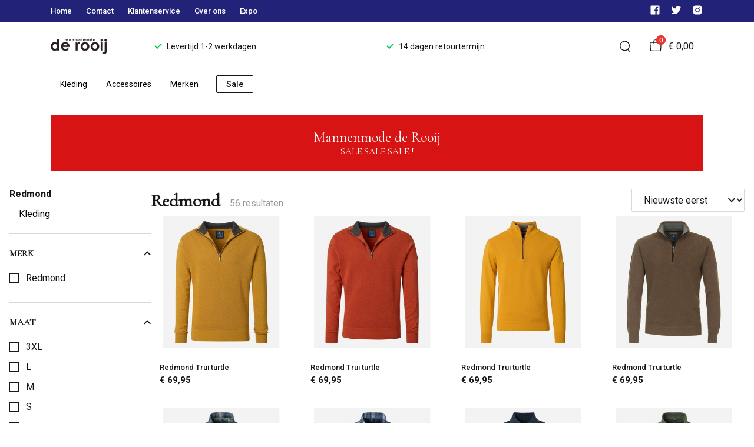

--- FILE ---
content_type: text/html; charset=utf-8
request_url: https://www.mannenmodederooij.nl/redmond
body_size: 363304
content:
<!DOCTYPE html>
<html lang="nl">
    <head>
        <meta charset="UTF-8"/><link rel="preconnect" href="https://fonts.googleapis.com">
        <link rel="preconnect" href="https://fonts.gstatic.com" crossorigin>
        <link rel="stylesheet" href="https://fonts.googleapis.com/css?family=DM%20Sans:400,500,600,700,800&amp;display=swap"/><link rel="stylesheet" href="https://fonts.googleapis.com/css?family=Roboto:400,500,600,700&amp;display=swap"/><meta name="viewport" content="width=device-width, initial-scale=1.0"/><link rel="apple-touch-icon" sizes="180x180" href="https://www.mannenmodederooij.nl/media/5344/favicon-1696619265.png?width=180&amp;height=180">
            <link rel="icon" type="image/png" sizes="16x16" href="https://www.mannenmodederooij.nl/media/5344/favicon-1696619265.png?width=16&amp;height=16">
            <link rel="icon" type="image/png" sizes="32x32" href="https://www.mannenmodederooij.nl/media/5344/favicon-1696619265.png?width=32&amp;height=32"><meta name="msapplication-TileColor" content="#ffffff">
        <meta name="theme-color" content="#44464b">
        <link rel="canonical" href="https://www.mannenmodederooij.nl/redmond"/><title v-pre>Redmond - Mannenmode de Rooij</title>
        <meta name="description" content=""/>

        
        <script type="application/ld+json">{"@context": "http://schema.org","@type": "Organization","name": "Mannenmode de Rooij"}</script>
        <script type="application/ld+json">{"@context": "http://schema.org","@type": "WebSite","name": "Mannenmode de Rooij","url": "https:\/\/www.mannenmodederooij.nl\/","potentialAction": {"@type": "SearchAction","name": "Search","target": "https:\/\/www.mannenmodederooij.nl\/search?term={term}","query-input": "required name=term"}}</script><script type="application/ld+json">
            {
                "@context": "http:\/\/schema.org",
                "@type": "Store",
                "name": "Mannenmode de Rooij",
                "image": "https:\/\/www.mannenmodederooij.nl\/media\/5341\/logo-1696619265.png?width=500",
                "address": {
                    "@type": "PostalAddress",
                    "addressLocality": "Assen",
                    "postalCode": "9401JE",
                    "streetAddress": "Marktstraat 1",
                    "description": "\nBTW: NL002760897B01\nKVK: 04004860\n",
                    "telephone": "0592 312868",
                    "email": "klantenservice@ivyfashion.nl",
                    "image": "https:\/\/www.mannenmodederooij.nl\/media\/5341\/logo-1696619265.png?width=500"
                },
                "telephone": "0592 312868",
                "url": "https:\/\/www.mannenmodederooij.nl\/",
                "openingHours": ["Maandag 13.00 - 17.30","Dinsdag - Donderdag 09.30 - 17.30","Vrijdag 09.30 - 17.30","Zaterdag 09.30 - 17.00","Koopzondag   2025 ","30  Maart 13.00 - 17.00","25  Mei 13.00 - 17.00","28  September 13.00 - 17.00","26  Oktober 13.00 - 17.00","30  November 13.00 - 17.00","21  December 13.00 - 17.00"," "]
            }
        </script><meta property="og:title" content="Redmond - Mannenmode de Rooij">
        <meta property="og:type" content="website"/><meta property="og:image" content="https://www.mannenmodederooij.nl/media/5341/logo-1696619265.png?width=500"/><meta property="og:url" content="https://www.mannenmodederooij.nl/redmond"/>
        <meta name="twitter:card" content="summary_large_image"/>
        <meta property="og:description" content=""/>
        <meta property="og:site_name" content="Mannenmode de Rooij"/>
        <meta name="twitter:image:alt" content="Mannenmode de Rooij logo"/><style>
    :root {
        --checkout-btn-fw: 400;
         
        --cookie-bar-bg:#000000;
        --cookie-bar-button-bg:#00c853;
        --cookie-bar-button-bg-hover:#00fb68;
        --cookie-bar-button-color:#000000;
        --cookie-bar-button-deny-bg:#c81e00;
        --cookie-bar-button-deny-bg-hover:#d14421;
        --cookie-bar-button-deny-color:#000000;
        --cookie-bar-button-fs:inherit;
        --cookie-bar-button-fw:normal;
        --cookie-bar-color:#ffffff;
        --cookie-bar-fs:0.9rem;
        --cookie-bar-fw:normal;

         
        --color-head:#1a171b;
        --color-primary:#000;
        --color-primary-90:#191919;
        --color-primary-80:#333333;
        --color-primary-70:#4c4c4c;
        --color-primary-60:#666666;
        --color-primary-50:#7f7f7f;
        --color-primary-40:#999999;
        --color-primary-30:#b2b2b2;
        --color-primary-20:#cccccc;
        --color-primary-10:#e5e5e5;
        --color-secondary:#1a171b;
        --color-secondary-90:#312c33;
        --color-secondary-80:#49414c;
        --color-secondary-70:#615665;
        --color-secondary-60:#796b7e;
        --color-secondary-50:#908295;
        --color-secondary-40:#a69baa;
        --color-secondary-30:#bcb4bf;
        --color-secondary-20:#d2cdd4;
        --color-secondary-10:#e8e6e9;
        --color-tertiary:#e53935;
        --color-tertiary-90:#e74c49;
        --color-tertiary-80:#ea605d;
        --color-tertiary-70:#ec7471;
        --color-tertiary-60:#ef8885;
        --color-tertiary-50:#f29b9a;
        --color-tertiary-40:#f4afae;
        --color-tertiary-30:#f7c3c2;
        --color-tertiary-20:#f9d7d6;
        --color-tertiary-10:#fcebea;
        --color-quaternary:#b2ebf2;
        --color-quaternary-90:#8ee1eb;
        --color-quaternary-80:#6ad8e5;
        --color-quaternary-70:#46cfdf;
        --color-quaternary-60:#24c3d7;
        --color-quaternary-50:#1ea3b3;
        --color-quaternary-40:#18828f;
        --color-quaternary-30:#12616b;
        --color-quaternary-20:#0c4147;
        --color-quaternary-10:#062023;
        --color-tile-overlay:#e65905;
        --color-text:#0a0b11;
        --color-text-90:#1b1e2f;
        --color-text-75:#363c5d;
        --color-text-50:#666fa5;

         
        --checkout-font: 'DM Sans';
        --font-size:16px;
        --font-size-tablet:14px;
        --font-size-mobile:14px;
        --font-primary: 'DM Sans';
        --font-secondary-fs:1rem;
        --font-secondary-lh:1.5;
        --font-secondary: 'Roboto';
        --font-weight-head:700;
        --h1-fw:800;
        --h2-fw:800;
        --h5-fw:800;
        --h3-fs:2.25rem;
        --h3-fw:700;

         
        --banner-bg:#000;
        --banner-color:#fff;
        --banner-fs:1rem;
        --banner-title-fs:1.5rem;
        --banner-title-fw:500;
        --banner-title-lh:1.2;
        --banner-text-lh:1.2;

         
        --notification-bg:#352e37;
        --notification-color:#fff;
        --notification-fs:13px;
        --notification-title-fs:13px;
        --notification-title-fw:600;

         
        --top-notification-title-color:#fff;
        --top-notification-text-color:#fff;
        --top-notification-link-color:#2f9cf0;

         
        --blog-date-fs:1.15rem;
        --blog-date-fw:700;
        --blog-description-color:var(--color-text-50);
        --blog-description-fs:1.15rem;
        --blog-title-fs:1.5rem;
        --blog-title-fw:700;

         
        --breadcrumbs-arrow-color:#858585;
        --breadcrumbs-border-color:var(--color-border);
        --breadcrumbs-font:var(--font-secondary);
        --breadcrumbs-text-color:var(--color-text);
        --btn-bdr:2px;
        --btn-bg:var(--color-primary);
        --btn-hover-bg-color:var(--color-primary-90);
        --btn-border:none;
        --btn-border-hover:none;
        --btn-color:#ffffff;
        --btn-color-hover:#ffffff;
        --btn-font:var(--font-secondary);
        --btn-fw:600;
        --btn-sec-bdr:2px;
        --btn-sec-bg:var(--color-secondary);
        --btn-sec-bg-hover:var(--color-secondary-90);
        --btn-sec-border:none;
        --btn-sec-border-hover:none;
        --btn-sec-color:#ffffff;
        --btn-sec-color-hover:#ffffff;
        --btn-sec-font:var(--font-secondary);
        --btn-sec-fw:500;
        --btn-sec-td:none;
        --btn-sec-td-hover:none;
        --btn-td:none;
        --btn-td-hover:none;
        --color-background:#f9f9f9;
        --color-bg:#f2f2f2;
        --color-border:#d9d9d9;
        --color-error:#a30404;
        --color-head:var(--color-secondary);
        --color-success:#04a31e;
        --color-text:var(--color-secondary);
        --color-text-50:#979797;
        --color-text-75:#767476;
        --color-tile-overlay:#e65905;
        --contact-input-bg:#ffffff;
        --font-primary:'Cormorant Garamond', serif;
        --font-secondary:'Roboto';
        --font-secondary-fs:0.875em;
        --font-size:16px;
        --h1-font:var(--font-primary);
        --h1-fs:3rem;
        --h2-font:var(--font-primary);
        --h2-fs:2.6125rem;
        --h3-font:var(--font-primary);
        --h4-font:var(--font-primary);
        --h4-fs:1.75rem;
        --h4-fw:500;
        --h5-font:var(--font-primary);
        --h5-fs:1.5rem;
        --h6-font:var(--font-secondary);
        --h6-fs:1.25rem;
        --h6-fw:bold;
        --h7-font:var(--font-secondary);
        --h7-fs:1rem;
        --h7-fw:bold;
        --input-bdr:2px;
        --input-bg:#ffffff;
        --input-border:1px solid var(--color-border);
        --input-color:var(--color-text);
        --input-filled-bdr:2px;
        --input-filled-bg:var(--color-bg);
        --input-filled-border:none;
        --input-filled-color:var(--color-text);
        --input-filled-font:var(--font-secondary);
        --input-filled-fw:normal;
        --input-filled-placeholder:var(--color-text-50);
        --input-filled-td:none;
        --input-font:var(--font-secondary);
        --input-fw:normal;
        --input-placeholder:var(--color-text-50);
        --input-td:none;
        --link-color:#e65905;
        --link-color-hover:var(--color-primary);
        --link-font:var(--font-secondary);
        --link-fw:500;
        --link-td:none;
        --link-td-hover:underline;
        --settings-container-size:1140px;
        --settings-header-container-size:1140px;
        --tile-bg:#ffffff;
        --tile-heading-color:#1a171b;
        --tile-heading-font:var(--font-primary);
        --tile-heading-fs:1.3125rem;
        --tile-heading-fw:var(--h3-fw);

         
        --cart-price-fs:0.8rem;
        --cart-price-fw:500;
        --cart-product-fs:0.8rem;
        --cart-product-fw:400;
        --cart-product-title-fs:1rem;
        --cart-product-title-fw:500;
        --checkout-border-color:var(--color-border);
        --checkout-btn-bdr:var(--btn-bdr);
        --checkout-btn-bg:#e65905;
        --checkout-btn-border:var(--btn-border);
        --checkout-btn-font:var(--btn-font);
        --checkout-btn-fs:1em;
        --checkout-btn-fw:var(--btn-fw);
        --checkout-btn-td:none;
        --checkout-cart-item-fs:0.9rem;
        --checkout-cart-title-fs:1rem;
        --checkout-cart-title-fw:800;
        --checkout-confirm-button:var(--btn-bg);
        --checkout-font:var(--font-secondary);
        --checkout-fs:1em;
        --checkout-input-bg:#f3f3f3;
        --checkout-link:#2f9cf0;
        --checkout-payment-option-active-bg:#fff1e8;
        --checkout-payment-option-active-border-color:#e65905;
        --checkout-sendmethod-bg-active:#fff1e8;
        --checkout-sendmethod-border-active:1px solid #e65905;
        --checkout-sendmethod-color-active:#333;
        --checkout-sendmethod-icon-active:5px solid #e65905;

         
        --filter-title-color:var(--color-head);
        --filter-title-font:var(--h1-font);
        --filter-title-fs:1rem;
        --filter-title-transform:uppercase;

         
        --footer-main-bg:var(--color-secondary);
        --footer-main-border:none;
        --footer-main-color:#ffffff;
        --footer-main-head-color:var(--footer-main-color);
        --footer-main-head-font:var(--h5-font);
        --footer-main-head-fs:1.5rem;
        --footer-main-head-fw:var(--h5-fw);
        --footer-main-head-small-fs:1rem;
        --footer-main-menu-color:var(--footer-main-color);
        --footer-main-menu-color-hover:var(--footer-main-color);
        --footer-main-menu-font:var(--font-secondary);
        --footer-main-menu-fs:inherit;
        --footer-main-menu-fw:700;
        --footer-main-menu-td:none;
        --footer-main-menu-td-hover:underline;
        --footer-main-txt-color:rgba(255, 255, 255, 0.7);
        --footer-main-txt-font:var(--font-secondary);
        --footer-main-txt-fs:0.813rem;
        --footer-main-txt-fw:normal;
        --footer-main-txt-lh:1.5;
        --footer-main-txt-opacity:inherit;
        --footer-social-color:var(--footer-main-txt-color);
        --footer-social-color-hover:#ffffff;
        --footer-sub-txt-color:var(--footer-main-txt-color);

         
        --header-bg:#ffffff;
        --header-cart-count-bg:var(--color-tertiary);
        --header-cart-count-border:none;
        --header-cart-count-color:#ffffff;
        --header-center-bg:transparent;
        --header-center-color:#1a171b;
        --header-center-margin:12px 0;
        --header-center-mobile-margin:24px 0;
        --header-container-size:1140px;
        --header-dropdown-bg:#ffffff;
        --header-dropdown-color:var(--color-text);
        --header-dropdown-heading-color:var(--color-head);
        --header-dropdown-heading-font:var(--h6-font);
        --header-dropdown-heading-fw:var(--h6-fw);
        --header-dropdown-item-color:var(--color-text-75);
        --header-dropdown-item-color-hover:var(--color-text);
        --header-dropdown-item-font:var(--font-secondary);
        --header-dropdown-item-fs:.875rem;
        --header-dropdown-item-fw:normal;
        --header-dropdown-item-lh:1.22;
        --header-dropdown-item-td:none;
        --header-dropdown-item-td-hover:underline;
        --header-logo-padding-bottom:none;
        --header-logo-padding-left:none;
        --header-logo-padding-right:none;
        --header-logo-padding-top:none;
        --header-logo-width:176px;
        --header-logo-width-mobile:62px;
        --header-main-logo-align-items:inherit;
        --header-main-logo-display:inherit;
        --header-main-logo-justify-content:inherit;
        --header-nav-bg:#ffffff;
        --header-nav-border:1px solid #edeef0;
        --header-nav-border-bottom:none;
        --header-nav-border-top:1px solid #edeef0;
        --header-nav-center-border-bottom:none;
        --header-nav-center-border-top:none;
        --header-nav-inner-bg:transparent;
        --header-nav-item-bg:#ffffff;
        --header-nav-item-bg-hover:#1e191a;
        --header-nav-item-border:none;
        --header-nav-item-border-hover:none;
        --header-nav-item-color:#000000;
        --header-nav-item-color-hover:#ffffff;
        --header-nav-item-font:var(--font-secondary);
        --header-nav-item-fs:0.875rem;
        --header-nav-item-fw:normal;
        --header-nav-item-fw-hover:normal;
        --header-nav-item-td:none;
        --header-nav-item-td-hover:none;
        --header-nav-mobile-border-color:var(--color-border);
        --header-nav-mobile-hamburger-color:black;
        --header-nav-mobile-new-bdr:2px;
        --header-nav-mobile-new-bg:var(--color-thirtiary);
        --header-nav-mobile-new-bg-hover:var(--color-thirtiary-90);
        --header-nav-mobile-new-border:none;
        --header-nav-mobile-new-color:var(--header-nav-mobile-text-color);
        --header-nav-mobile-new-color-hover:#ffffff;
        --header-nav-mobile-new-font:var(--font-secondary);
        --header-nav-mobile-new-fw:500;
        --header-nav-mobile-sale-bdr:2px;
        --header-nav-mobile-sale-bg:var(--color-tertiary);
        --header-nav-mobile-sale-bg-hover:var(--color-tertiary-90);
        --header-nav-mobile-sale-border:none;
        --header-nav-mobile-sale-color:#ffffff;
        --header-nav-mobile-sale-color-hover:#ffffff;
        --header-nav-mobile-sale-font:var(--font-secondary);
        --header-nav-mobile-sale-fw:500;
        --header-nav-mobile-text-color:var(--color-text);
        --header-nav-new-bdr:2px;
        --header-nav-new-bg:none;
        --header-nav-new-bg-hover:var(--color-quaternary);
        --header-nav-new-border:1px solid var(--color-tertiary);
        --header-nav-new-color:var(--header-nav-mobile-text-color);
        --header-nav-new-color-hover:var(--header-nav-mobile-text-color);
        --header-nav-new-font:var(--font-secondary);
        --header-nav-new-fs:0.875rem;
        --header-nav-new-fw:500;
        --header-nav-new-td:inherit;
        --header-nav-new-td-hover:none;
        --header-nav-sale-bdr:2px;
        --header-nav-sale-bg:none;
        --header-nav-sale-bg-hover:var(--color-tertiary);
        --header-nav-sale-border:1px solid var(--color-secondary);
        --header-nav-sale-color:var(--color-secondary);
        --header-nav-sale-color-hover:#ffffff;
        --header-nav-sale-font:var(--font-secondary);
        --header-nav-sale-fs:0.875rem;
        --header-nav-sale-fw:500;
        --header-nav-sale-td:inherit;
        --header-nav-sale-td-hover:none;
        --header-top-bg:#222279;
        --header-top-border-bottom:none;
        --header-top-border-bottom-inner:none;
        --header-top-color:var(--color-text);
        --header-top-font:var(--font-secondary);
        --header-top-fw:500;
        --header-top-link-color:#ffffff;
        --header-top-link-color-hover:#ffffff;
        --header-top-link-fw:inherit;
        --header-top-nav-fs:0.8125rem;
        --header-top-social-color:#ffffff;
        --header-top-social-color-hover:#ffffff;
        --header-usps-color:var(--color-text);
        --header-usps-font:var(--font-secondary);
        --header-usps-fs:0.875rem;
        --header-usps-fw:400;
        --header-usps-icon-color:#00c853;

         
        --newsletter-bg:#ffffff;
        --newsletter-border:1px solid #edeef0;
        --newsletter-border-top:none;
        --newsletter-cta-bg:var(--btn-bg);
        --newsletter-cta-bg-hover:var(--btn-bg-hover);
        --newsletter-cta-color:var(--btn-color);
        --newsletter-cta-color-hover:var(--btn-color-hover);
        --newsletter-cta-fw:inherit;
        --newsletter-cta-text-transform:none;
        --newsletter-form-bg:#ffffff;
        --newsletter-form-input-border:none;
        --newsletter-form-input-color:inherit;
        --newsletter-form-input-opacity:inherit;
        --newsletter-heading-color:#0575cb;
        --newsletter-heading-font:var(--h1-font);
        --newsletter-heading-fs:2.250em;
        --newsletter-heading-fw:var(--h1-fw);
        --newsletter-inner-bg:var(--newsletter-bg);
        --newsletter-inner-border:none;
        --newsletter-text-color:var(--color-text-75);
        --newsletter-text-font:var(--font-secondary);
        --newsletter-text-fs:0.938em;
        --newsletter-text-fw:normal;
        --newsletter-text-opacity:inherit;
        --newsletter-text-transform:none;

         
        --order-btn-bg:#E65905;
        --order-btn-bg-hover:#fb7223;
        --order-btn-border-color:#cd4f04;
        --order-btn-color:#ffffff;
        --order-btn-color-hover:#ffffff;
        --order-btn-disabled-color:#d9d9d9;
        --order-btn-disabled-bg:#767476;

         
        --product-desc-heading-color:var(--color-head);
        --product-desc-heading-font:var(--h1-font);
        --product-desc-heading-fw:800;
        --product-desc-heading-fs:2rem;
        --product-desc-heading-fs-mobile:1.6rem;
        --product-desc-text-color:var(--color-text-50);
        --product-desc-text-font:var(--font-secondary);
        --product-desc-text-fw:normal;
        --product_desc_text_lh:1.5;
        --product-detail-link-color:var(--link-color);
        --product-detail-nav-fs:1.2rem;
        --product-detail-nav-fw:500;
        --product-detail-nav-highlight:var(--color-secondary);
        --product-detail-sold-out-color:var(--color-error);
        --product-detail-sold-out-fs:1.2rem;
        --product-price-color:var(--color-text);
        --product-price-font:var(--font-secondary);
        --product-price-fw:bold;
        --product-price-label-color:var(--color-text-50);
        --product-price-label-font:var(--font-secondary);
        --product-price-label-fw:500;
        --product-price-sale-color:var(--color-thirtiary);
        --product-tile-border:var(--color-border);
        --product-tile-font:var(--font-secondary);
        --product-tile-new-bg:var(--color-secondary);
        --product-tile-new-color:#fff;
        --product-tile-price-color:var(--product-tile-title-color);
        --product-tile-price-justify:inherit;
        --product-tile-price-sale-color:var(--color-thirtiary);
        --product-tile-sale-bg:var(--color-thirtiary);
        --product-tile-sale-color:#fff;
        --product-tile-sale-tag-bg:#e53935;
        --product-tile-sale-tag-color:#ffffff;
        --product-tile-sale-percentage-tag-color:#fff;
        --product-tile-sale-percentage-tag-bg:#e53935;
        --product-tile-text-align:inherit;
        --product-tile-title-color:var(--color-secondary);
        --product-tile-title-fs:13px;
        --product-tile-title-weight:500;
        --product-tile-title-lh:1;
        --product-tile-variants-display-mobile:none;
        --product-usps-icon-color:#00c853;
        --product-usps-text-color:var(--color-text);
        --product-usps-text-font:var(--font-secondary);
        --product-usps-text-fs:1rem;
        --product-usps-text-fw:normal;
        --product-variant-color:var(--color-secondary);

        --product-overview-grid-template-columns:6;
        --product-overview-grid-template-columns-lg:4;
        --product-overview-grid-column-gap:;
        --product-overview-grid-row-gap:;


        --category-title-font:var(--h1-font);
        --category-title-fw:var(--h1-fw);
        --category-title-color:var(--color-head);
        --category-title-fs:clamp(24px, 21.7142857143px + .7142857143vw, 32px);
    }
</style>

<script type="text/javascript">var EventBus=function(){function i(t){t===void 0&&(t="event-bus"),this.history=[],this.eventTarget=document.appendChild(document.createComment(t))}return i.prototype.on=function(t,e,n){var o;n===void 0&&(n=!0),n&&((o=this.history[t])!==null&&o!==void 0?o:[]).forEach(function(r){e(r)}),this.eventTarget.addEventListener(t,e)},i.prototype.once=function(t,e){this.eventTarget.addEventListener(t,e,{once:!0})},i.prototype.off=function(t,e){this.eventTarget.removeEventListener(t,e)},i.prototype.emit=function(t,e){var n=new CustomEvent(t,{detail:e});return this.history[t]===void 0&&(this.history[t]=[]),this.history[t].push(n),this.eventTarget.dispatchEvent(n)},i}(),eventbus=new EventBus;</script>

        <script type="module" crossorigin src="/public/index.b7e52fbf.js"></script>
        <link rel="stylesheet" href="/public/main.b815f6d6.css">
        <script type="text/javascript">
            var t = {"cart.button.close":"Sluit winkelwagen","cart.empty.text":"Uw winkelwagen is leeg.","collection.filter.button_apply":"Toepassen","collection.filter.button_clear":"Wissen","collection.filter.button_close":"Sluiten","collection.filter.button_reset_filters":"Reset filters","collection.filter.chosen_filters":"Chosen filters","collection.filter.title":"Filter","collection.product_overview.button_back":"Terug naar de homepagina","collection.product_overview.no_products_found":"Geen producten gevonden","collection.product_overview.search_title":"Zoekresultaten voor '{{term}}'","collection.product_overview.title":"Collectie","collection.product_overview.total":"{{total}} resultaten","collection.products.show_all_products":"Bekijk alles van {{collection}}","collection.sorting.manual":"Relevantie","collection.sorting.newest":"Nieuwste eerst","collection.sorting.oldest":"Oudste eerst","collection.sorting.price_high":"Prijs hoog - laag","collection.sorting.price_low":"Prijs laag - hoog","contact.error.already_submitted":"Contactformulier is verstuurd","contact.error.general":"Er ging iets fout bij het versturen van het contactformulier","contact.form.button_submit":"Versturen","contact.form.field_comment_label":"Vraag","contact.form.field_email_label":"E-mail","contact.form.field_name_label":"Naam","contact.form.field_phone_label":"Telefoonnummer (optioneel)","contact.form.title":"Contactgegevens","contact.general.title":"Contact","contact.message.already_submitted":"Contactformulier is verstuurd","contact.opening_hours.title":"Openingstijden","error.default.description":"Er ging iets fout!","error.default.title":"Error","global.error.text":"Er is iets fout gegaan.","global.error.title":"Fout","global.not_found.text":"De pagina die u zoekt bestaat niet.","global.not_found.title":"Pagina niet gevonden","global.price.free":"Free","global.search.button_search":"Zoeken","global.search.label":"Zoeken","global.search.placeholder":"Zoek voor producten","global.shop.go_to_home":"Naar de homepagina","global.shop.title":"Mannenmode de Rooij","global.social.follow_us":"Volg ons","menu.mobile.title":"Menu","menu.mobile.visit":"Ga naar {{title}}","newsletter.default.description":"Schrijf je hier in voor de nieuwsbrief en blijf op de hoogte van de laatste trend!","newsletter.default.disclaimer":"","newsletter.default.label":"E-mailadres","newsletter.default.placeholder":"Jouw e-mailadres!","newsletter.default.subscribe_button":"Aanmelden","newsletter.default.title":"Blijf op de hoogte","newsletter.message.error":"Inschrijven voor de nieuwsbrief is mislukt.","newsletter.message.success":"U bent ingeschreven voor de nieuwsbrief!","product.price.sale_from":"{{price}}","product.tags.new":"Nieuw","product.tags.sale":"Sale","product_detail.description.area_label":"Productomschrijving","product_detail.description.hide":"Verberg","product_detail.description.section":"Productomschrijving","product_detail.description.show_more":"Meer tonen","product_detail.description.title":"Omschrijving","product_detail.product_info.area_label":"Productinformatie","product_detail.product_info.product_number":"Productnummer","product_detail.product_info.section":"Productinformatie","product_detail.product_info.sold_out":"Dit product is uitverkocht.","product_detail.product_info.title":"Productinformatie","top_notification.button.close":"Sluiten"};
            var translate = function(k, r = {}) {
                var m = k;
                if (typeof t === 'object' && k in t) {
                    m = t[k];
                }
                Object.keys(r).map((find) => {
                    m = m.replace("{{" + find + "}}", r[find])
                });
                return m
            }
            window.translate = translate;
        </script>
        <script type="text/javascript">
            window.searchRoute = "https://www.mannenmodederooij.nl/search";

            window.generateRoute = function(name) {
                if (name == 'cart') {
                    return "https://www.mannenmodederooij.nl/cart";
                }

                if (name == 'checkout') {
                    return "https://www.mannenmodederooij.nl/checkout";
                }

                if (name == 'homepage') {
                    return "https://www.mannenmodederooij.nl/";
                }

                if (name == 'checkout_pickup_point_postnl') {
                    return '/checkout/postnl_pickup' + window.location.search;
                }
            };
        </script><!--- Replaces font(s): 'Cormorant Garamond' --->

                          <link href="https://fonts.googleapis.com/css2?family=Cormorant+Garamond&amp;display=swap" rel="stylesheet"></head>
    <body><section id="app" v-cloak>
        <notifications position="top center" style="padding-top: 1em;" width="50%"></notifications><header class="o-header">
            <div class="o-header__main">
                <div class="m-header-top u-visible@lg">
                <div class="m-header-top__inner o-container o-container--header">
                    <base-top-menu :menu-items="[{&#34;items&#34;:null,&#34;name&#34;:&#34;Home&#34;,&#34;tags&#34;:[],&#34;url&#34;:&#34;/&#34;},{&#34;items&#34;:null,&#34;name&#34;:&#34;Contact&#34;,&#34;tags&#34;:[],&#34;url&#34;:&#34;https://www.mannenmodederooij.nl/contact&#34;},{&#34;items&#34;:null,&#34;name&#34;:&#34;Klantenservice&#34;,&#34;tags&#34;:[],&#34;url&#34;:&#34;https://www.mannenmodederooij.nl/klantenservice&#34;},{&#34;items&#34;:null,&#34;name&#34;:&#34;Over ons&#34;,&#34;tags&#34;:[],&#34;url&#34;:&#34;https://www.mannenmodederooij.nl/over-ons&#34;},{&#34;items&#34;:null,&#34;name&#34;:&#34;Expo&#34;,&#34;tags&#34;:[],&#34;url&#34;:&#34;https://www.mannenmodederooij.nl/expo&#34;}]"></base-top-menu>
                    <div class="m-header-top__right">
                        <div class="m-header__reviews"></div>
                        <base-social-icons :social-media-icons="[{&#34;type&#34;:&#34;facebook&#34;,&#34;url&#34;:&#34;https://www.facebook.com/mannenmodederooij/&#34;},{&#34;type&#34;:&#34;twitter&#34;,&#34;url&#34;:&#34;https://twitter.com/info_rooij&#34;},{&#34;type&#34;:&#34;instagram&#34;,&#34;url&#34;:&#34;https://www.instagram.com/mannenmodederooij&#34;}]"></base-social-icons>
                        <div class="m-header-language-select"></div>
                    </div>
                </div>
                </div>

                <div class="m-header-center headroom" ref="header">
                <div class="m-header-center__inner o-container o-container--header">
                    <base-mobile-menu-button></base-mobile-menu-button><base-logo shop-name="Mannenmode de Rooij" :logo-link="&#34;https://www.mannenmodederooij.nl/media/5341/logo-1696619265.png&#34;" :height="88" :width="268"></base-logo><base-usps :usps="[&#34;Levertijd 1-2 werkdagen&#34;,&#34;14 dagen retourtermijn&#34;]"></base-usps>
                    <ul class="m-header-center__icon-list" aria-label="Zoeken">
                    <li class="m-header-center__icon-item" data-searchbar="">
                        <base-search-button></base-search-button>
                    </li>
                    <li class="m-header-center__icon-item">
                        <base-cart-button></base-cart-button>
                    </li>
                    </ul>
                </div>
                </div>

                <div class="kiyohStarsMobile"></div>
                <base-mobile-usps :usps="[&#34;Levertijd 1-2 werkdagen&#34;,&#34;14 dagen retourtermijn&#34;]"></base-mobile-usps>
                <div class="m-header-nav u-visible@lg">
                <div class="o-container o-container--header">
                    <base-main-menu :menu-items="[{&#34;items&#34;:[{&#34;items&#34;:[{&#34;items&#34;:null,&#34;name&#34;:&#34;Truien en Vesten&#34;,&#34;tags&#34;:[],&#34;url&#34;:&#34;https://www.mannenmodederooij.nl/kleding/truien-en-vesten&#34;},{&#34;items&#34;:null,&#34;name&#34;:&#34;Sweatshirts&#34;,&#34;tags&#34;:[],&#34;url&#34;:&#34;https://www.mannenmodederooij.nl/kleding/sweatshirts&#34;},{&#34;items&#34;:null,&#34;name&#34;:&#34;Polo&#39;s en T-shirts&#34;,&#34;tags&#34;:[],&#34;url&#34;:&#34;https://www.mannenmodederooij.nl/kleding/polos-en-t-shirts&#34;},{&#34;items&#34;:null,&#34;name&#34;:&#34;Overhemden&#34;,&#34;tags&#34;:[],&#34;url&#34;:&#34;https://www.mannenmodederooij.nl/kleding/t-shirts&#34;},{&#34;items&#34;:null,&#34;name&#34;:&#34;Broeken&#34;,&#34;tags&#34;:[],&#34;url&#34;:&#34;https://www.mannenmodederooij.nl/kleding/broeken&#34;},{&#34;items&#34;:null,&#34;name&#34;:&#34;Jeans&#34;,&#34;tags&#34;:[],&#34;url&#34;:&#34;https://www.mannenmodederooij.nl/kleding/jeans&#34;},{&#34;items&#34;:null,&#34;name&#34;:&#34;Shorts&#34;,&#34;tags&#34;:[],&#34;url&#34;:&#34;https://www.mannenmodederooij.nl/kleding/shorts&#34;},{&#34;items&#34;:null,&#34;name&#34;:&#34;Jassen en Jacks&#34;,&#34;tags&#34;:[],&#34;url&#34;:&#34;https://www.mannenmodederooij.nl/kleding/jassen-en-jacks&#34;},{&#34;items&#34;:null,&#34;name&#34;:&#34;Kolberts en Kostuums&#34;,&#34;tags&#34;:[],&#34;url&#34;:&#34;https://www.mannenmodederooij.nl/kleding/kolberts-en-kostuums&#34;},{&#34;items&#34;:null,&#34;name&#34;:&#34;Spencer&#34;,&#34;tags&#34;:[],&#34;url&#34;:&#34;https://www.mannenmodederooij.nl/kleding/spencer&#34;},{&#34;items&#34;:null,&#34;name&#34;:&#34;Serafino&#34;,&#34;tags&#34;:[],&#34;url&#34;:&#34;https://www.mannenmodederooij.nl/kleding/serafino&#34;},{&#34;items&#34;:null,&#34;name&#34;:&#34;Bodywarmer&#34;,&#34;tags&#34;:[],&#34;url&#34;:&#34;https://www.mannenmodederooij.nl/kleding/bodywarmer&#34;},{&#34;items&#34;:null,&#34;name&#34;:&#34;Gilets&#34;,&#34;tags&#34;:[],&#34;url&#34;:&#34;https://www.mannenmodederooij.nl/kleding/gilets&#34;},{&#34;items&#34;:null,&#34;name&#34;:&#34;Overshirt&#34;,&#34;tags&#34;:[],&#34;url&#34;:&#34;https://www.mannenmodederooij.nl/kleding/overshirt&#34;}],&#34;name&#34;:&#34;Categorieën&#34;,&#34;tags&#34;:[],&#34;url&#34;:&#34;https://www.mannenmodederooij.nl/kleding&#34;},{&#34;items&#34;:[{&#34;items&#34;:null,&#34;name&#34;:&#34;Baileys&#34;,&#34;tags&#34;:[],&#34;url&#34;:&#34;https://www.mannenmodederooij.nl/baileys-1/kleding&#34;},{&#34;items&#34;:null,&#34;name&#34;:&#34;Boston Brothers&#34;,&#34;tags&#34;:[],&#34;url&#34;:&#34;https://www.mannenmodederooij.nl/boston-brothers/kleding&#34;},{&#34;items&#34;:null,&#34;name&#34;:&#34;Brax&#34;,&#34;tags&#34;:[],&#34;url&#34;:&#34;https://www.mannenmodederooij.nl/brax/kleding&#34;},{&#34;items&#34;:null,&#34;name&#34;:&#34;Bugatti&#34;,&#34;tags&#34;:[],&#34;url&#34;:&#34;https://www.mannenmodederooij.nl/bugatti/kleding&#34;},{&#34;items&#34;:null,&#34;name&#34;:&#34;Cabano&#34;,&#34;tags&#34;:[],&#34;url&#34;:&#34;https://www.mannenmodederooij.nl/cabano/kleding&#34;},{&#34;items&#34;:null,&#34;name&#34;:&#34;Casamoda&#34;,&#34;tags&#34;:[],&#34;url&#34;:&#34;https://www.mannenmodederooij.nl/casamoda/kleding&#34;},{&#34;items&#34;:null,&#34;name&#34;:&#34;Cavani&#34;,&#34;tags&#34;:[],&#34;url&#34;:&#34;https://www.mannenmodederooij.nl/cavani/kleding&#34;},{&#34;items&#34;:null,&#34;name&#34;:&#34;Chris Cayne&#34;,&#34;tags&#34;:[],&#34;url&#34;:&#34;https://www.mannenmodederooij.nl/chris-cayne/kleding&#34;},{&#34;items&#34;:null,&#34;name&#34;:&#34;Culture&#34;,&#34;tags&#34;:[],&#34;url&#34;:&#34;https://www.mannenmodederooij.nl/culture/kleding&#34;},{&#34;items&#34;:null,&#34;name&#34;:&#34;Digel&#34;,&#34;tags&#34;:[],&#34;url&#34;:&#34;https://www.mannenmodederooij.nl/digel/kleding&#34;},{&#34;items&#34;:null,&#34;name&#34;:&#34;DNR&#34;,&#34;tags&#34;:[],&#34;url&#34;:&#34;https://www.mannenmodederooij.nl/donders/kleding&#34;},{&#34;items&#34;:null,&#34;name&#34;:&#34;Eden Valley&#34;,&#34;tags&#34;:[],&#34;url&#34;:&#34;https://www.mannenmodederooij.nl/eden-valley/kleding&#34;},{&#34;items&#34;:null,&#34;name&#34;:&#34;Falabella&#34;,&#34;tags&#34;:[],&#34;url&#34;:&#34;https://www.mannenmodederooij.nl/cornalli/kleding&#34;},{&#34;items&#34;:null,&#34;name&#34;:&#34;Fellows United&#34;,&#34;tags&#34;:[],&#34;url&#34;:&#34;https://www.mannenmodederooij.nl/fellows-united/kleding&#34;},{&#34;items&#34;:null,&#34;name&#34;:&#34;Gate One&#34;,&#34;tags&#34;:[],&#34;url&#34;:&#34;https://www.mannenmodederooij.nl/gate-one/kleding&#34;},{&#34;items&#34;:null,&#34;name&#34;:&#34;Giordano&#34;,&#34;tags&#34;:[],&#34;url&#34;:&#34;https://www.mannenmodederooij.nl/giordano/kleding&#34;},{&#34;items&#34;:null,&#34;name&#34;:&#34;Girav&#34;,&#34;tags&#34;:[],&#34;url&#34;:&#34;https://www.mannenmodederooij.nl/girav/kleding&#34;},{&#34;items&#34;:null,&#34;name&#34;:&#34;Crossfield&#34;,&#34;tags&#34;:[],&#34;url&#34;:&#34;https://www.mannenmodederooij.nl/grossfield/kleding&#34;},{&#34;items&#34;:null,&#34;name&#34;:&#34;Le Dub&#34;,&#34;tags&#34;:[],&#34;url&#34;:&#34;https://www.mannenmodederooij.nl/le-dub/kleding&#34;},{&#34;items&#34;:null,&#34;name&#34;:&#34;Lerros&#34;,&#34;tags&#34;:[],&#34;url&#34;:&#34;https://www.mannenmodederooij.nl/lerros/kleding&#34;},{&#34;items&#34;:null,&#34;name&#34;:&#34;Manderley&#34;,&#34;tags&#34;:[],&#34;url&#34;:&#34;https://www.mannenmodederooij.nl/manderley/kleding&#34;},{&#34;items&#34;:null,&#34;name&#34;:&#34;Meyer&#34;,&#34;tags&#34;:[],&#34;url&#34;:&#34;https://www.mannenmodederooij.nl/meyer/kleding&#34;},{&#34;items&#34;:null,&#34;name&#34;:&#34;Milestone&#34;,&#34;tags&#34;:[],&#34;url&#34;:&#34;https://www.mannenmodederooij.nl/milestone/kleding&#34;},{&#34;items&#34;:null,&#34;name&#34;:&#34;Nickel&#34;,&#34;tags&#34;:[],&#34;url&#34;:&#34;https://www.mannenmodederooij.nl/nickel/kleding&#34;},{&#34;items&#34;:null,&#34;name&#34;:&#34;Olymp&#34;,&#34;tags&#34;:[],&#34;url&#34;:&#34;https://www.mannenmodederooij.nl/olymp/kleding&#34;},{&#34;items&#34;:null,&#34;name&#34;:&#34;R.B. Boston&#34;,&#34;tags&#34;:[],&#34;url&#34;:&#34;https://www.mannenmodederooij.nl/rb-boston/kleding&#34;},{&#34;items&#34;:null,&#34;name&#34;:&#34;Redmond&#34;,&#34;tags&#34;:[],&#34;url&#34;:&#34;https://www.mannenmodederooij.nl/redmond/kleding&#34;},{&#34;items&#34;:null,&#34;name&#34;:&#34;Reset&#34;,&#34;tags&#34;:[],&#34;url&#34;:&#34;https://www.mannenmodederooij.nl/reset/kleding&#34;},{&#34;items&#34;:null,&#34;name&#34;:&#34;Slater T-Shirts&#34;,&#34;tags&#34;:[],&#34;url&#34;:&#34;https://www.mannenmodederooij.nl/slater-t-shirts/kleding&#34;},{&#34;items&#34;:null,&#34;name&#34;:&#34;Thomas Goodwin&#34;,&#34;tags&#34;:[],&#34;url&#34;:&#34;https://www.mannenmodederooij.nl/thomas-goodwin/kleding&#34;},{&#34;items&#34;:null,&#34;name&#34;:&#34;Venti&#34;,&#34;tags&#34;:[],&#34;url&#34;:&#34;https://www.mannenmodederooij.nl/venti/kleding&#34;},{&#34;items&#34;:null,&#34;name&#34;:&#34;Weiss&#34;,&#34;tags&#34;:[],&#34;url&#34;:&#34;https://www.mannenmodederooij.nl/weiss/kleding&#34;},{&#34;items&#34;:null,&#34;name&#34;:&#34;Zuitable&#34;,&#34;tags&#34;:[],&#34;url&#34;:&#34;https://www.mannenmodederooij.nl/zuitable/kleding&#34;}],&#34;name&#34;:&#34;Merken&#34;,&#34;tags&#34;:[],&#34;url&#34;:&#34;https://www.mannenmodederooij.nl/kleding&#34;}],&#34;name&#34;:&#34;Kleding&#34;,&#34;tags&#34;:[],&#34;url&#34;:&#34;https://www.mannenmodederooij.nl/kleding&#34;},{&#34;items&#34;:[{&#34;items&#34;:[{&#34;items&#34;:null,&#34;name&#34;:&#34;Riemen&#34;,&#34;tags&#34;:[],&#34;url&#34;:&#34;https://www.mannenmodederooij.nl/accessoires/riemen&#34;},{&#34;items&#34;:null,&#34;name&#34;:&#34;Petten&#34;,&#34;tags&#34;:[],&#34;url&#34;:&#34;https://www.mannenmodederooij.nl/accessoires/petten&#34;},{&#34;items&#34;:null,&#34;name&#34;:&#34;Shawls&#34;,&#34;tags&#34;:[],&#34;url&#34;:&#34;https://www.mannenmodederooij.nl/accessoires/shawls&#34;},{&#34;items&#34;:null,&#34;name&#34;:&#34;Stropdas&#34;,&#34;tags&#34;:[],&#34;url&#34;:&#34;https://www.mannenmodederooij.nl/accessoires/stropdas&#34;},{&#34;items&#34;:null,&#34;name&#34;:&#34;Schoenen&#34;,&#34;tags&#34;:[],&#34;url&#34;:&#34;https://www.mannenmodederooij.nl/accessoires/schoenen&#34;},{&#34;items&#34;:null,&#34;name&#34;:&#34;Muts&#34;,&#34;tags&#34;:[],&#34;url&#34;:&#34;https://www.mannenmodederooij.nl/accessoires/muts&#34;},{&#34;items&#34;:null,&#34;name&#34;:&#34;Sokken&#34;,&#34;tags&#34;:[],&#34;url&#34;:&#34;https://www.mannenmodederooij.nl/accessoires/sokken-1&#34;},{&#34;items&#34;:null,&#34;name&#34;:&#34;Vlinderdas&#34;,&#34;tags&#34;:[],&#34;url&#34;:&#34;https://www.mannenmodederooij.nl/accessoires/vlinderdas&#34;},{&#34;items&#34;:null,&#34;name&#34;:&#34;Tassen&#34;,&#34;tags&#34;:[],&#34;url&#34;:&#34;https://www.mannenmodederooij.nl/accessoires/tassen&#34;}],&#34;name&#34;:&#34;Categorieën&#34;,&#34;tags&#34;:[],&#34;url&#34;:&#34;https://www.mannenmodederooij.nl/accessoires&#34;},{&#34;items&#34;:[{&#34;items&#34;:null,&#34;name&#34;:&#34;Casamoda&#34;,&#34;tags&#34;:[],&#34;url&#34;:&#34;https://www.mannenmodederooij.nl/casamoda/accessoires&#34;},{&#34;items&#34;:null,&#34;name&#34;:&#34;Cavani&#34;,&#34;tags&#34;:[],&#34;url&#34;:&#34;https://www.mannenmodederooij.nl/cavani/accessoires&#34;},{&#34;items&#34;:null,&#34;name&#34;:&#34;Digel&#34;,&#34;tags&#34;:[],&#34;url&#34;:&#34;https://www.mannenmodederooij.nl/digel/accessoires&#34;},{&#34;items&#34;:null,&#34;name&#34;:&#34;Horka&#34;,&#34;tags&#34;:[],&#34;url&#34;:&#34;https://www.mannenmodederooij.nl/horka/accessoires&#34;},{&#34;items&#34;:null,&#34;name&#34;:&#34;Lerros&#34;,&#34;tags&#34;:[],&#34;url&#34;:&#34;https://www.mannenmodederooij.nl/lerros/accessoires&#34;},{&#34;items&#34;:null,&#34;name&#34;:&#34;MAICA&#34;,&#34;tags&#34;:[],&#34;url&#34;:&#34;https://www.mannenmodederooij.nl/maica/accessoires&#34;},{&#34;items&#34;:null,&#34;name&#34;:&#34;SF Riem&#34;,&#34;tags&#34;:[],&#34;url&#34;:&#34;https://www.mannenmodederooij.nl/sf-riem-4/accessoires&#34;},{&#34;items&#34;:null,&#34;name&#34;:&#34;Tresanti&#34;,&#34;tags&#34;:[],&#34;url&#34;:&#34;https://www.mannenmodederooij.nl/tresanti/accessoires&#34;},{&#34;items&#34;:null,&#34;name&#34;:&#34;Daniel Ray&#34;,&#34;tags&#34;:[],&#34;url&#34;:&#34;https://www.mannenmodederooij.nl/daniel-ray/accessoires&#34;}],&#34;name&#34;:&#34;Merken&#34;,&#34;tags&#34;:[],&#34;url&#34;:&#34;https://www.mannenmodederooij.nl/accessoires&#34;}],&#34;name&#34;:&#34;Accessoires&#34;,&#34;tags&#34;:[],&#34;url&#34;:&#34;https://www.mannenmodederooij.nl/accessoires&#34;},{&#34;items&#34;:null,&#34;name&#34;:&#34;Merken&#34;,&#34;tags&#34;:[],&#34;url&#34;:&#34;https://www.mannenmodederooij.nl/merken&#34;},{&#34;items&#34;:null,&#34;name&#34;:&#34;Sale&#34;,&#34;tags&#34;:[&#34;sale&#34;],&#34;url&#34;:&#34;https://www.mannenmodederooij.nl/sale&#34;}]"></base-main-menu>
                </div>
                </div>

            </div>

            <base-mobile-menu :main-menu-items="[{&#34;items&#34;:[{&#34;items&#34;:[{&#34;items&#34;:null,&#34;name&#34;:&#34;Truien en Vesten&#34;,&#34;tags&#34;:[],&#34;url&#34;:&#34;https://www.mannenmodederooij.nl/kleding/truien-en-vesten&#34;},{&#34;items&#34;:null,&#34;name&#34;:&#34;Sweatshirts&#34;,&#34;tags&#34;:[],&#34;url&#34;:&#34;https://www.mannenmodederooij.nl/kleding/sweatshirts&#34;},{&#34;items&#34;:null,&#34;name&#34;:&#34;Polo&#39;s en T-shirts&#34;,&#34;tags&#34;:[],&#34;url&#34;:&#34;https://www.mannenmodederooij.nl/kleding/polos-en-t-shirts&#34;},{&#34;items&#34;:null,&#34;name&#34;:&#34;Overhemden&#34;,&#34;tags&#34;:[],&#34;url&#34;:&#34;https://www.mannenmodederooij.nl/kleding/t-shirts&#34;},{&#34;items&#34;:null,&#34;name&#34;:&#34;Broeken&#34;,&#34;tags&#34;:[],&#34;url&#34;:&#34;https://www.mannenmodederooij.nl/kleding/broeken&#34;},{&#34;items&#34;:null,&#34;name&#34;:&#34;Jeans&#34;,&#34;tags&#34;:[],&#34;url&#34;:&#34;https://www.mannenmodederooij.nl/kleding/jeans&#34;},{&#34;items&#34;:null,&#34;name&#34;:&#34;Shorts&#34;,&#34;tags&#34;:[],&#34;url&#34;:&#34;https://www.mannenmodederooij.nl/kleding/shorts&#34;},{&#34;items&#34;:null,&#34;name&#34;:&#34;Jassen en Jacks&#34;,&#34;tags&#34;:[],&#34;url&#34;:&#34;https://www.mannenmodederooij.nl/kleding/jassen-en-jacks&#34;},{&#34;items&#34;:null,&#34;name&#34;:&#34;Kolberts en Kostuums&#34;,&#34;tags&#34;:[],&#34;url&#34;:&#34;https://www.mannenmodederooij.nl/kleding/kolberts-en-kostuums&#34;},{&#34;items&#34;:null,&#34;name&#34;:&#34;Spencer&#34;,&#34;tags&#34;:[],&#34;url&#34;:&#34;https://www.mannenmodederooij.nl/kleding/spencer&#34;},{&#34;items&#34;:null,&#34;name&#34;:&#34;Serafino&#34;,&#34;tags&#34;:[],&#34;url&#34;:&#34;https://www.mannenmodederooij.nl/kleding/serafino&#34;},{&#34;items&#34;:null,&#34;name&#34;:&#34;Bodywarmer&#34;,&#34;tags&#34;:[],&#34;url&#34;:&#34;https://www.mannenmodederooij.nl/kleding/bodywarmer&#34;},{&#34;items&#34;:null,&#34;name&#34;:&#34;Gilets&#34;,&#34;tags&#34;:[],&#34;url&#34;:&#34;https://www.mannenmodederooij.nl/kleding/gilets&#34;},{&#34;items&#34;:null,&#34;name&#34;:&#34;Overshirt&#34;,&#34;tags&#34;:[],&#34;url&#34;:&#34;https://www.mannenmodederooij.nl/kleding/overshirt&#34;}],&#34;name&#34;:&#34;Categorieën&#34;,&#34;tags&#34;:[],&#34;url&#34;:&#34;https://www.mannenmodederooij.nl/kleding&#34;},{&#34;items&#34;:[{&#34;items&#34;:null,&#34;name&#34;:&#34;Baileys&#34;,&#34;tags&#34;:[],&#34;url&#34;:&#34;https://www.mannenmodederooij.nl/baileys-1/kleding&#34;},{&#34;items&#34;:null,&#34;name&#34;:&#34;Boston Brothers&#34;,&#34;tags&#34;:[],&#34;url&#34;:&#34;https://www.mannenmodederooij.nl/boston-brothers/kleding&#34;},{&#34;items&#34;:null,&#34;name&#34;:&#34;Brax&#34;,&#34;tags&#34;:[],&#34;url&#34;:&#34;https://www.mannenmodederooij.nl/brax/kleding&#34;},{&#34;items&#34;:null,&#34;name&#34;:&#34;Bugatti&#34;,&#34;tags&#34;:[],&#34;url&#34;:&#34;https://www.mannenmodederooij.nl/bugatti/kleding&#34;},{&#34;items&#34;:null,&#34;name&#34;:&#34;Cabano&#34;,&#34;tags&#34;:[],&#34;url&#34;:&#34;https://www.mannenmodederooij.nl/cabano/kleding&#34;},{&#34;items&#34;:null,&#34;name&#34;:&#34;Casamoda&#34;,&#34;tags&#34;:[],&#34;url&#34;:&#34;https://www.mannenmodederooij.nl/casamoda/kleding&#34;},{&#34;items&#34;:null,&#34;name&#34;:&#34;Cavani&#34;,&#34;tags&#34;:[],&#34;url&#34;:&#34;https://www.mannenmodederooij.nl/cavani/kleding&#34;},{&#34;items&#34;:null,&#34;name&#34;:&#34;Chris Cayne&#34;,&#34;tags&#34;:[],&#34;url&#34;:&#34;https://www.mannenmodederooij.nl/chris-cayne/kleding&#34;},{&#34;items&#34;:null,&#34;name&#34;:&#34;Culture&#34;,&#34;tags&#34;:[],&#34;url&#34;:&#34;https://www.mannenmodederooij.nl/culture/kleding&#34;},{&#34;items&#34;:null,&#34;name&#34;:&#34;Digel&#34;,&#34;tags&#34;:[],&#34;url&#34;:&#34;https://www.mannenmodederooij.nl/digel/kleding&#34;},{&#34;items&#34;:null,&#34;name&#34;:&#34;DNR&#34;,&#34;tags&#34;:[],&#34;url&#34;:&#34;https://www.mannenmodederooij.nl/donders/kleding&#34;},{&#34;items&#34;:null,&#34;name&#34;:&#34;Eden Valley&#34;,&#34;tags&#34;:[],&#34;url&#34;:&#34;https://www.mannenmodederooij.nl/eden-valley/kleding&#34;},{&#34;items&#34;:null,&#34;name&#34;:&#34;Falabella&#34;,&#34;tags&#34;:[],&#34;url&#34;:&#34;https://www.mannenmodederooij.nl/cornalli/kleding&#34;},{&#34;items&#34;:null,&#34;name&#34;:&#34;Fellows United&#34;,&#34;tags&#34;:[],&#34;url&#34;:&#34;https://www.mannenmodederooij.nl/fellows-united/kleding&#34;},{&#34;items&#34;:null,&#34;name&#34;:&#34;Gate One&#34;,&#34;tags&#34;:[],&#34;url&#34;:&#34;https://www.mannenmodederooij.nl/gate-one/kleding&#34;},{&#34;items&#34;:null,&#34;name&#34;:&#34;Giordano&#34;,&#34;tags&#34;:[],&#34;url&#34;:&#34;https://www.mannenmodederooij.nl/giordano/kleding&#34;},{&#34;items&#34;:null,&#34;name&#34;:&#34;Girav&#34;,&#34;tags&#34;:[],&#34;url&#34;:&#34;https://www.mannenmodederooij.nl/girav/kleding&#34;},{&#34;items&#34;:null,&#34;name&#34;:&#34;Crossfield&#34;,&#34;tags&#34;:[],&#34;url&#34;:&#34;https://www.mannenmodederooij.nl/grossfield/kleding&#34;},{&#34;items&#34;:null,&#34;name&#34;:&#34;Le Dub&#34;,&#34;tags&#34;:[],&#34;url&#34;:&#34;https://www.mannenmodederooij.nl/le-dub/kleding&#34;},{&#34;items&#34;:null,&#34;name&#34;:&#34;Lerros&#34;,&#34;tags&#34;:[],&#34;url&#34;:&#34;https://www.mannenmodederooij.nl/lerros/kleding&#34;},{&#34;items&#34;:null,&#34;name&#34;:&#34;Manderley&#34;,&#34;tags&#34;:[],&#34;url&#34;:&#34;https://www.mannenmodederooij.nl/manderley/kleding&#34;},{&#34;items&#34;:null,&#34;name&#34;:&#34;Meyer&#34;,&#34;tags&#34;:[],&#34;url&#34;:&#34;https://www.mannenmodederooij.nl/meyer/kleding&#34;},{&#34;items&#34;:null,&#34;name&#34;:&#34;Milestone&#34;,&#34;tags&#34;:[],&#34;url&#34;:&#34;https://www.mannenmodederooij.nl/milestone/kleding&#34;},{&#34;items&#34;:null,&#34;name&#34;:&#34;Nickel&#34;,&#34;tags&#34;:[],&#34;url&#34;:&#34;https://www.mannenmodederooij.nl/nickel/kleding&#34;},{&#34;items&#34;:null,&#34;name&#34;:&#34;Olymp&#34;,&#34;tags&#34;:[],&#34;url&#34;:&#34;https://www.mannenmodederooij.nl/olymp/kleding&#34;},{&#34;items&#34;:null,&#34;name&#34;:&#34;R.B. Boston&#34;,&#34;tags&#34;:[],&#34;url&#34;:&#34;https://www.mannenmodederooij.nl/rb-boston/kleding&#34;},{&#34;items&#34;:null,&#34;name&#34;:&#34;Redmond&#34;,&#34;tags&#34;:[],&#34;url&#34;:&#34;https://www.mannenmodederooij.nl/redmond/kleding&#34;},{&#34;items&#34;:null,&#34;name&#34;:&#34;Reset&#34;,&#34;tags&#34;:[],&#34;url&#34;:&#34;https://www.mannenmodederooij.nl/reset/kleding&#34;},{&#34;items&#34;:null,&#34;name&#34;:&#34;Slater T-Shirts&#34;,&#34;tags&#34;:[],&#34;url&#34;:&#34;https://www.mannenmodederooij.nl/slater-t-shirts/kleding&#34;},{&#34;items&#34;:null,&#34;name&#34;:&#34;Thomas Goodwin&#34;,&#34;tags&#34;:[],&#34;url&#34;:&#34;https://www.mannenmodederooij.nl/thomas-goodwin/kleding&#34;},{&#34;items&#34;:null,&#34;name&#34;:&#34;Venti&#34;,&#34;tags&#34;:[],&#34;url&#34;:&#34;https://www.mannenmodederooij.nl/venti/kleding&#34;},{&#34;items&#34;:null,&#34;name&#34;:&#34;Weiss&#34;,&#34;tags&#34;:[],&#34;url&#34;:&#34;https://www.mannenmodederooij.nl/weiss/kleding&#34;},{&#34;items&#34;:null,&#34;name&#34;:&#34;Zuitable&#34;,&#34;tags&#34;:[],&#34;url&#34;:&#34;https://www.mannenmodederooij.nl/zuitable/kleding&#34;}],&#34;name&#34;:&#34;Merken&#34;,&#34;tags&#34;:[],&#34;url&#34;:&#34;https://www.mannenmodederooij.nl/kleding&#34;}],&#34;name&#34;:&#34;Kleding&#34;,&#34;tags&#34;:[],&#34;url&#34;:&#34;https://www.mannenmodederooij.nl/kleding&#34;},{&#34;items&#34;:[{&#34;items&#34;:[{&#34;items&#34;:null,&#34;name&#34;:&#34;Riemen&#34;,&#34;tags&#34;:[],&#34;url&#34;:&#34;https://www.mannenmodederooij.nl/accessoires/riemen&#34;},{&#34;items&#34;:null,&#34;name&#34;:&#34;Petten&#34;,&#34;tags&#34;:[],&#34;url&#34;:&#34;https://www.mannenmodederooij.nl/accessoires/petten&#34;},{&#34;items&#34;:null,&#34;name&#34;:&#34;Shawls&#34;,&#34;tags&#34;:[],&#34;url&#34;:&#34;https://www.mannenmodederooij.nl/accessoires/shawls&#34;},{&#34;items&#34;:null,&#34;name&#34;:&#34;Stropdas&#34;,&#34;tags&#34;:[],&#34;url&#34;:&#34;https://www.mannenmodederooij.nl/accessoires/stropdas&#34;},{&#34;items&#34;:null,&#34;name&#34;:&#34;Schoenen&#34;,&#34;tags&#34;:[],&#34;url&#34;:&#34;https://www.mannenmodederooij.nl/accessoires/schoenen&#34;},{&#34;items&#34;:null,&#34;name&#34;:&#34;Muts&#34;,&#34;tags&#34;:[],&#34;url&#34;:&#34;https://www.mannenmodederooij.nl/accessoires/muts&#34;},{&#34;items&#34;:null,&#34;name&#34;:&#34;Sokken&#34;,&#34;tags&#34;:[],&#34;url&#34;:&#34;https://www.mannenmodederooij.nl/accessoires/sokken-1&#34;},{&#34;items&#34;:null,&#34;name&#34;:&#34;Vlinderdas&#34;,&#34;tags&#34;:[],&#34;url&#34;:&#34;https://www.mannenmodederooij.nl/accessoires/vlinderdas&#34;},{&#34;items&#34;:null,&#34;name&#34;:&#34;Tassen&#34;,&#34;tags&#34;:[],&#34;url&#34;:&#34;https://www.mannenmodederooij.nl/accessoires/tassen&#34;}],&#34;name&#34;:&#34;Categorieën&#34;,&#34;tags&#34;:[],&#34;url&#34;:&#34;https://www.mannenmodederooij.nl/accessoires&#34;},{&#34;items&#34;:[{&#34;items&#34;:null,&#34;name&#34;:&#34;Casamoda&#34;,&#34;tags&#34;:[],&#34;url&#34;:&#34;https://www.mannenmodederooij.nl/casamoda/accessoires&#34;},{&#34;items&#34;:null,&#34;name&#34;:&#34;Cavani&#34;,&#34;tags&#34;:[],&#34;url&#34;:&#34;https://www.mannenmodederooij.nl/cavani/accessoires&#34;},{&#34;items&#34;:null,&#34;name&#34;:&#34;Digel&#34;,&#34;tags&#34;:[],&#34;url&#34;:&#34;https://www.mannenmodederooij.nl/digel/accessoires&#34;},{&#34;items&#34;:null,&#34;name&#34;:&#34;Horka&#34;,&#34;tags&#34;:[],&#34;url&#34;:&#34;https://www.mannenmodederooij.nl/horka/accessoires&#34;},{&#34;items&#34;:null,&#34;name&#34;:&#34;Lerros&#34;,&#34;tags&#34;:[],&#34;url&#34;:&#34;https://www.mannenmodederooij.nl/lerros/accessoires&#34;},{&#34;items&#34;:null,&#34;name&#34;:&#34;MAICA&#34;,&#34;tags&#34;:[],&#34;url&#34;:&#34;https://www.mannenmodederooij.nl/maica/accessoires&#34;},{&#34;items&#34;:null,&#34;name&#34;:&#34;SF Riem&#34;,&#34;tags&#34;:[],&#34;url&#34;:&#34;https://www.mannenmodederooij.nl/sf-riem-4/accessoires&#34;},{&#34;items&#34;:null,&#34;name&#34;:&#34;Tresanti&#34;,&#34;tags&#34;:[],&#34;url&#34;:&#34;https://www.mannenmodederooij.nl/tresanti/accessoires&#34;},{&#34;items&#34;:null,&#34;name&#34;:&#34;Daniel Ray&#34;,&#34;tags&#34;:[],&#34;url&#34;:&#34;https://www.mannenmodederooij.nl/daniel-ray/accessoires&#34;}],&#34;name&#34;:&#34;Merken&#34;,&#34;tags&#34;:[],&#34;url&#34;:&#34;https://www.mannenmodederooij.nl/accessoires&#34;}],&#34;name&#34;:&#34;Accessoires&#34;,&#34;tags&#34;:[],&#34;url&#34;:&#34;https://www.mannenmodederooij.nl/accessoires&#34;},{&#34;items&#34;:null,&#34;name&#34;:&#34;Merken&#34;,&#34;tags&#34;:[],&#34;url&#34;:&#34;https://www.mannenmodederooij.nl/merken&#34;},{&#34;items&#34;:null,&#34;name&#34;:&#34;Sale&#34;,&#34;tags&#34;:[&#34;sale&#34;],&#34;url&#34;:&#34;https://www.mannenmodederooij.nl/sale&#34;}]" :top-menu-items="[{&#34;items&#34;:null,&#34;name&#34;:&#34;Home&#34;,&#34;tags&#34;:[],&#34;url&#34;:&#34;/&#34;},{&#34;items&#34;:null,&#34;name&#34;:&#34;Contact&#34;,&#34;tags&#34;:[],&#34;url&#34;:&#34;https://www.mannenmodederooij.nl/contact&#34;},{&#34;items&#34;:null,&#34;name&#34;:&#34;Klantenservice&#34;,&#34;tags&#34;:[],&#34;url&#34;:&#34;https://www.mannenmodederooij.nl/klantenservice&#34;},{&#34;items&#34;:null,&#34;name&#34;:&#34;Over ons&#34;,&#34;tags&#34;:[],&#34;url&#34;:&#34;https://www.mannenmodederooij.nl/over-ons&#34;},{&#34;items&#34;:null,&#34;name&#34;:&#34;Expo&#34;,&#34;tags&#34;:[],&#34;url&#34;:&#34;https://www.mannenmodederooij.nl/expo&#34;}]"></base-mobile-menu>
            <base-search-bar></base-search-bar>
        </header>

        <h1 class="u-screen-reader-only" v-pre>Redmond - Mannenmode de Rooij</h1><div class="o-component o-component--banner">
                    <div class="o-container">
                        <div class="m-banner" style="background-color: #d81313; color: #ffffff;">
                        <a class="m-banner__link" href="#" rel="nofollow">
                            <h2 class="m-banner__title">                                                                              Mannenmode de Rooij</h2>
                            <span class="m-banner__text">                                                                                  SALE  SALE  SALE !</span>
                        </a>
                        </div>
                    </div>
                </div><div class="o-component">
    <div class="o-product-overview"><div class="o-product-overview__sidebar u-visible@lg">
            <ul class="m-product-list"><recursive-collection-list :collection="{&#34;ID&#34;:595,&#34;active&#34;:true,&#34;active_tree&#34;:true,&#34;empty&#34;:false,&#34;items&#34;:[{&#34;ID&#34;:598,&#34;active&#34;:false,&#34;active_tree&#34;:false,&#34;empty&#34;:false,&#34;items&#34;:[{&#34;ID&#34;:601,&#34;active&#34;:false,&#34;active_tree&#34;:false,&#34;empty&#34;:false,&#34;items&#34;:[],&#34;name&#34;:&#34;Truien en Vesten&#34;,&#34;url&#34;:&#34;https://www.mannenmodederooij.nl/redmond/kleding/truien-en-vesten&#34;},{&#34;ID&#34;:604,&#34;active&#34;:false,&#34;active_tree&#34;:false,&#34;empty&#34;:false,&#34;items&#34;:[],&#34;name&#34;:&#34;Polo&#39;s en T-shirts&#34;,&#34;url&#34;:&#34;https://www.mannenmodederooij.nl/redmond/kleding/polos-en-t-shirts&#34;},{&#34;ID&#34;:607,&#34;active&#34;:false,&#34;active_tree&#34;:false,&#34;empty&#34;:false,&#34;items&#34;:[],&#34;name&#34;:&#34;Spencer&#34;,&#34;url&#34;:&#34;https://www.mannenmodederooij.nl/redmond/kleding/spencer&#34;},{&#34;ID&#34;:610,&#34;active&#34;:false,&#34;active_tree&#34;:false,&#34;empty&#34;:true,&#34;items&#34;:[],&#34;name&#34;:&#34;Gilets&#34;,&#34;url&#34;:&#34;https://www.mannenmodederooij.nl/redmond/kleding/gilets&#34;}],&#34;name&#34;:&#34;Kleding&#34;,&#34;url&#34;:&#34;https://www.mannenmodederooij.nl/redmond/kleding&#34;}],&#34;name&#34;:&#34;Redmond&#34;,&#34;url&#34;:&#34;https://www.mannenmodederooij.nl/redmond&#34;}"
                    :search-enabled="false">
                </recursive-collection-list>
            </ul>

            <base-filters :filters="[{&#34;internal_name&#34;:&#34;filter_brand&#34;,&#34;name&#34;:&#34;Merk&#34;,&#34;options&#34;:[{&#34;active&#34;:false,&#34;data&#34;:&#34;&#34;,&#34;id&#34;:2739,&#34;name&#34;:&#34;Redmond&#34;}],&#34;type&#34;:&#34;Default&#34;},{&#34;internal_name&#34;:&#34;filter_size&#34;,&#34;name&#34;:&#34;Maat&#34;,&#34;options&#34;:[{&#34;active&#34;:false,&#34;data&#34;:&#34;&#34;,&#34;id&#34;:321,&#34;name&#34;:&#34;3XL&#34;},{&#34;active&#34;:false,&#34;data&#34;:&#34;&#34;,&#34;id&#34;:363,&#34;name&#34;:&#34;L&#34;},{&#34;active&#34;:false,&#34;data&#34;:&#34;&#34;,&#34;id&#34;:366,&#34;name&#34;:&#34;M&#34;},{&#34;active&#34;:false,&#34;data&#34;:&#34;&#34;,&#34;id&#34;:369,&#34;name&#34;:&#34;S&#34;},{&#34;active&#34;:false,&#34;data&#34;:&#34;&#34;,&#34;id&#34;:372,&#34;name&#34;:&#34;XL&#34;},{&#34;active&#34;:false,&#34;data&#34;:&#34;&#34;,&#34;id&#34;:375,&#34;name&#34;:&#34;XXL&#34;}],&#34;type&#34;:&#34;Default&#34;}]" :colors="true" />
        </div><div class="o-product-overview__right">
            <div class="o-product-overview__head">
                <div class="m-products__head">
                    <span class="m-products__head-title a-h2 u-visible@lg">Redmond</span><a class="a-h2 m-products__head-title m-products__head-title--back u-hidden@lg">
                        <svg class="a-icon a-icon--back" aria-hidden="true">
                            <use href="#chevron-left" />
                        </svg>Redmond</a><span class="m-products__head-amount">56 resultaten</span>
                </div>

                <base-product-overview-sorting-options class="u-visible@lg"
                    :has-manual-option="false"
                    initial="newest-first"></base-product-overview-sorting-options>
            </div>
            <div class="o-product-overview__categories u-hidden@lg">
                <ul class="m-product__categorie-cards"><li class="m-product__categorie-card">
                            <a href="https://www.mannenmodederooij.nl/redmond/kleding">Kleding</a>
                        </li></ul>
            </div><div class="o-product-overview__actions u-hidden@lg">
                <base-actions :amount-of-active-filters="0">
                    <template #select>
                        <base-product-overview-sorting-options
                            :has-manual-option="false"
                            initial="newest-first"></base-product-overview-sorting-options>
                    </template>
                </base-actions>
            </div>
            <div class="o-product-overview__products"><product-card :product="{&#34;ID&#34;:163472,&#34;attributes&#34;:{&#34;brand&#34;:{&#34;ID&#34;:6978,&#34;name&#34;:&#34;Merk&#34;,&#34;value&#34;:&#34;Redmond&#34;,&#34;visibility&#34;:[&#34;catalog&#34;]},&#34;sc_color&#34;:{&#34;ID&#34;:5069,&#34;name&#34;:&#34;Kleur&#34;,&#34;value&#34;:&#34;Geel&#34;,&#34;visibility&#34;:[&#34;catalog&#34;,&#34;sales&#34;]}},&#34;displayName&#34;:&#34;Redmond Trui turtle&#34;,&#34;media&#34;:[{&#34;sourceUrl&#34;:&#34;https://www.mannenmodederooij.nl/media/10133/product-5999-0-1761934231.jpg&#34;,&#34;thumbUrl&#34;:&#34;https://www.mannenmodederooij.nl/media/10133/product-5999-0-1761934231.jpg&#34;,&#34;type&#34;:&#34;image&#34;,&#34;alt&#34;:&#34;&#34;,&#34;title&#34;:&#34;product-5999-0&#34;}],&#34;name&#34;:&#34;Trui turtle&#34;,&#34;originalPrice&#34;:6995,&#34;price&#34;:6995,&#34;sku&#34;:&#34;5999&#34;,&#34;tags&#34;:[],&#34;url&#34;:&#34;https://www.mannenmodederooij.nl/redmond-trui-turtle-63&#34;,&#34;variants&#34;:[{&#34;ID&#34;:163487,&#34;attributes&#34;:{&#34;brand&#34;:{&#34;ID&#34;:6978,&#34;name&#34;:&#34;&#34;,&#34;value&#34;:&#34;Redmond&#34;,&#34;visibility&#34;:[&#34;catalog&#34;]},&#34;sc_color&#34;:{&#34;ID&#34;:5069,&#34;name&#34;:&#34;&#34;,&#34;value&#34;:&#34;Geel&#34;,&#34;visibility&#34;:[&#34;catalog&#34;,&#34;sales&#34;]},&#34;sc_size&#34;:{&#34;ID&#34;:450,&#34;name&#34;:&#34;&#34;,&#34;value&#34;:&#34;L&#34;,&#34;visibility&#34;:[&#34;sales&#34;]}},&#34;available&#34;:true,&#34;price&#34;:6995},{&#34;ID&#34;:163496,&#34;attributes&#34;:{&#34;brand&#34;:{&#34;ID&#34;:6978,&#34;name&#34;:&#34;&#34;,&#34;value&#34;:&#34;Redmond&#34;,&#34;visibility&#34;:[&#34;catalog&#34;]},&#34;sc_color&#34;:{&#34;ID&#34;:5069,&#34;name&#34;:&#34;&#34;,&#34;value&#34;:&#34;Geel&#34;,&#34;visibility&#34;:[&#34;catalog&#34;,&#34;sales&#34;]},&#34;sc_size&#34;:{&#34;ID&#34;:438,&#34;name&#34;:&#34;&#34;,&#34;value&#34;:&#34;XL&#34;,&#34;visibility&#34;:[&#34;sales&#34;]}},&#34;available&#34;:true,&#34;price&#34;:6995}]}"
                    :display-discount-percentage="false"></product-card><product-card :product="{&#34;ID&#34;:163442,&#34;attributes&#34;:{&#34;brand&#34;:{&#34;ID&#34;:6978,&#34;name&#34;:&#34;Merk&#34;,&#34;value&#34;:&#34;Redmond&#34;,&#34;visibility&#34;:[&#34;catalog&#34;]},&#34;sc_color&#34;:{&#34;ID&#34;:30373,&#34;name&#34;:&#34;Kleur&#34;,&#34;value&#34;:&#34;Oranje&#34;,&#34;visibility&#34;:[&#34;catalog&#34;,&#34;sales&#34;]}},&#34;displayName&#34;:&#34;Redmond Trui turtle&#34;,&#34;media&#34;:[{&#34;sourceUrl&#34;:&#34;https://www.mannenmodederooij.nl/media/10130/product-5998-0-1761934229.jpg&#34;,&#34;thumbUrl&#34;:&#34;https://www.mannenmodederooij.nl/media/10130/product-5998-0-1761934229.jpg&#34;,&#34;type&#34;:&#34;image&#34;,&#34;alt&#34;:&#34;&#34;,&#34;title&#34;:&#34;product-5998-0&#34;}],&#34;name&#34;:&#34;Trui turtle&#34;,&#34;originalPrice&#34;:6995,&#34;price&#34;:6995,&#34;sku&#34;:&#34;5998&#34;,&#34;tags&#34;:[],&#34;url&#34;:&#34;https://www.mannenmodederooij.nl/redmond-trui-turtle-62&#34;,&#34;variants&#34;:[{&#34;ID&#34;:163457,&#34;attributes&#34;:{&#34;brand&#34;:{&#34;ID&#34;:6978,&#34;name&#34;:&#34;&#34;,&#34;value&#34;:&#34;Redmond&#34;,&#34;visibility&#34;:[&#34;catalog&#34;]},&#34;sc_color&#34;:{&#34;ID&#34;:30373,&#34;name&#34;:&#34;&#34;,&#34;value&#34;:&#34;Oranje&#34;,&#34;visibility&#34;:[&#34;catalog&#34;,&#34;sales&#34;]},&#34;sc_size&#34;:{&#34;ID&#34;:450,&#34;name&#34;:&#34;&#34;,&#34;value&#34;:&#34;L&#34;,&#34;visibility&#34;:[&#34;sales&#34;]}},&#34;available&#34;:true,&#34;price&#34;:6995},{&#34;ID&#34;:163466,&#34;attributes&#34;:{&#34;brand&#34;:{&#34;ID&#34;:6978,&#34;name&#34;:&#34;&#34;,&#34;value&#34;:&#34;Redmond&#34;,&#34;visibility&#34;:[&#34;catalog&#34;]},&#34;sc_color&#34;:{&#34;ID&#34;:30373,&#34;name&#34;:&#34;&#34;,&#34;value&#34;:&#34;Oranje&#34;,&#34;visibility&#34;:[&#34;catalog&#34;,&#34;sales&#34;]},&#34;sc_size&#34;:{&#34;ID&#34;:438,&#34;name&#34;:&#34;&#34;,&#34;value&#34;:&#34;XL&#34;,&#34;visibility&#34;:[&#34;sales&#34;]}},&#34;available&#34;:true,&#34;price&#34;:6995}]}"
                    :display-discount-percentage="false"></product-card><product-card :product="{&#34;ID&#34;:163352,&#34;attributes&#34;:{&#34;brand&#34;:{&#34;ID&#34;:6978,&#34;name&#34;:&#34;Merk&#34;,&#34;value&#34;:&#34;Redmond&#34;,&#34;visibility&#34;:[&#34;catalog&#34;]},&#34;sc_color&#34;:{&#34;ID&#34;:5069,&#34;name&#34;:&#34;Kleur&#34;,&#34;value&#34;:&#34;Geel&#34;,&#34;visibility&#34;:[&#34;catalog&#34;,&#34;sales&#34;]}},&#34;displayName&#34;:&#34;Redmond Trui turtle&#34;,&#34;media&#34;:[{&#34;sourceUrl&#34;:&#34;https://www.mannenmodederooij.nl/media/10121/product-5711-0-1761934223.jpg&#34;,&#34;thumbUrl&#34;:&#34;https://www.mannenmodederooij.nl/media/10121/product-5711-0-1761934223.jpg&#34;,&#34;type&#34;:&#34;image&#34;,&#34;alt&#34;:&#34;&#34;,&#34;title&#34;:&#34;product-5711-0&#34;}],&#34;name&#34;:&#34;Trui turtle&#34;,&#34;originalPrice&#34;:6995,&#34;price&#34;:6995,&#34;sku&#34;:&#34;5711&#34;,&#34;tags&#34;:[],&#34;url&#34;:&#34;https://www.mannenmodederooij.nl/redmond-trui-turtle-59&#34;,&#34;variants&#34;:[{&#34;ID&#34;:163367,&#34;attributes&#34;:{&#34;brand&#34;:{&#34;ID&#34;:6978,&#34;name&#34;:&#34;&#34;,&#34;value&#34;:&#34;Redmond&#34;,&#34;visibility&#34;:[&#34;catalog&#34;]},&#34;sc_color&#34;:{&#34;ID&#34;:5069,&#34;name&#34;:&#34;&#34;,&#34;value&#34;:&#34;Geel&#34;,&#34;visibility&#34;:[&#34;catalog&#34;,&#34;sales&#34;]},&#34;sc_size&#34;:{&#34;ID&#34;:450,&#34;name&#34;:&#34;&#34;,&#34;value&#34;:&#34;L&#34;,&#34;visibility&#34;:[&#34;sales&#34;]}},&#34;available&#34;:true,&#34;price&#34;:6995},{&#34;ID&#34;:163376,&#34;attributes&#34;:{&#34;brand&#34;:{&#34;ID&#34;:6978,&#34;name&#34;:&#34;&#34;,&#34;value&#34;:&#34;Redmond&#34;,&#34;visibility&#34;:[&#34;catalog&#34;]},&#34;sc_color&#34;:{&#34;ID&#34;:5069,&#34;name&#34;:&#34;&#34;,&#34;value&#34;:&#34;Geel&#34;,&#34;visibility&#34;:[&#34;catalog&#34;,&#34;sales&#34;]},&#34;sc_size&#34;:{&#34;ID&#34;:438,&#34;name&#34;:&#34;&#34;,&#34;value&#34;:&#34;XL&#34;,&#34;visibility&#34;:[&#34;sales&#34;]}},&#34;available&#34;:true,&#34;price&#34;:6995}]}"
                    :display-discount-percentage="false"></product-card><product-card :product="{&#34;ID&#34;:161943,&#34;attributes&#34;:{&#34;brand&#34;:{&#34;ID&#34;:6978,&#34;name&#34;:&#34;Merk&#34;,&#34;value&#34;:&#34;Redmond&#34;,&#34;visibility&#34;:[&#34;catalog&#34;]},&#34;sc_color&#34;:{&#34;ID&#34;:7808,&#34;name&#34;:&#34;Kleur&#34;,&#34;value&#34;:&#34;Bruin&#34;,&#34;visibility&#34;:[&#34;catalog&#34;,&#34;sales&#34;]}},&#34;displayName&#34;:&#34;Redmond Trui turtle&#34;,&#34;media&#34;:[{&#34;sourceUrl&#34;:&#34;https://www.mannenmodederooij.nl/media/8218/product-5265-0-1723114948.jpg&#34;,&#34;thumbUrl&#34;:&#34;https://www.mannenmodederooij.nl/media/8218/product-5265-0-1723114948.jpg&#34;,&#34;type&#34;:&#34;image&#34;,&#34;alt&#34;:&#34;&#34;,&#34;title&#34;:&#34;product-5265-0&#34;}],&#34;name&#34;:&#34;Trui turtle&#34;,&#34;originalPrice&#34;:6995,&#34;price&#34;:6995,&#34;sku&#34;:&#34;5996&#34;,&#34;tags&#34;:[],&#34;url&#34;:&#34;https://www.mannenmodederooij.nl/redmond-trui-turtle-58&#34;,&#34;variants&#34;:[{&#34;ID&#34;:161958,&#34;attributes&#34;:{&#34;brand&#34;:{&#34;ID&#34;:6978,&#34;name&#34;:&#34;&#34;,&#34;value&#34;:&#34;Redmond&#34;,&#34;visibility&#34;:[&#34;catalog&#34;]},&#34;sc_color&#34;:{&#34;ID&#34;:7808,&#34;name&#34;:&#34;&#34;,&#34;value&#34;:&#34;Bruin&#34;,&#34;visibility&#34;:[&#34;catalog&#34;,&#34;sales&#34;]},&#34;sc_size&#34;:{&#34;ID&#34;:450,&#34;name&#34;:&#34;&#34;,&#34;value&#34;:&#34;L&#34;,&#34;visibility&#34;:[&#34;sales&#34;]}},&#34;available&#34;:true,&#34;price&#34;:6995},{&#34;ID&#34;:161970,&#34;attributes&#34;:{&#34;brand&#34;:{&#34;ID&#34;:6978,&#34;name&#34;:&#34;&#34;,&#34;value&#34;:&#34;Redmond&#34;,&#34;visibility&#34;:[&#34;catalog&#34;]},&#34;sc_color&#34;:{&#34;ID&#34;:7808,&#34;name&#34;:&#34;&#34;,&#34;value&#34;:&#34;Bruin&#34;,&#34;visibility&#34;:[&#34;catalog&#34;,&#34;sales&#34;]},&#34;sc_size&#34;:{&#34;ID&#34;:456,&#34;name&#34;:&#34;&#34;,&#34;value&#34;:&#34;XXL&#34;,&#34;visibility&#34;:[&#34;sales&#34;]}},&#34;available&#34;:true,&#34;price&#34;:6995}]}"
                    :display-discount-percentage="false"></product-card><product-card :product="{&#34;ID&#34;:161565,&#34;attributes&#34;:{&#34;brand&#34;:{&#34;ID&#34;:6978,&#34;name&#34;:&#34;Merk&#34;,&#34;value&#34;:&#34;Redmond&#34;,&#34;visibility&#34;:[&#34;catalog&#34;]},&#34;sc_color&#34;:{&#34;ID&#34;:2574,&#34;name&#34;:&#34;Kleur&#34;,&#34;value&#34;:&#34;Groen&#34;,&#34;visibility&#34;:[&#34;catalog&#34;,&#34;sales&#34;]}},&#34;displayName&#34;:&#34;Redmond Overshirt&#34;,&#34;media&#34;:[{&#34;sourceUrl&#34;:&#34;https://www.mannenmodederooij.nl/media/9873/product-6165-0-1758102459.jpg&#34;,&#34;thumbUrl&#34;:&#34;https://www.mannenmodederooij.nl/media/9873/product-6165-0-1758102459.jpg&#34;,&#34;type&#34;:&#34;image&#34;,&#34;alt&#34;:&#34;&#34;,&#34;title&#34;:&#34;product-6165-0&#34;}],&#34;name&#34;:&#34;Overshirt&#34;,&#34;originalPrice&#34;:7995,&#34;price&#34;:7995,&#34;sku&#34;:&#34;6165&#34;,&#34;tags&#34;:[],&#34;url&#34;:&#34;https://www.mannenmodederooij.nl/redmond-overshirt-3&#34;,&#34;variants&#34;:[{&#34;ID&#34;:161580,&#34;attributes&#34;:{&#34;brand&#34;:{&#34;ID&#34;:6978,&#34;name&#34;:&#34;&#34;,&#34;value&#34;:&#34;Redmond&#34;,&#34;visibility&#34;:[&#34;catalog&#34;]},&#34;sc_color&#34;:{&#34;ID&#34;:2574,&#34;name&#34;:&#34;&#34;,&#34;value&#34;:&#34;Groen&#34;,&#34;visibility&#34;:[&#34;catalog&#34;,&#34;sales&#34;]},&#34;sc_size&#34;:{&#34;ID&#34;:450,&#34;name&#34;:&#34;&#34;,&#34;value&#34;:&#34;L&#34;,&#34;visibility&#34;:[&#34;sales&#34;]}},&#34;available&#34;:true,&#34;price&#34;:7995},{&#34;ID&#34;:161586,&#34;attributes&#34;:{&#34;brand&#34;:{&#34;ID&#34;:6978,&#34;name&#34;:&#34;&#34;,&#34;value&#34;:&#34;Redmond&#34;,&#34;visibility&#34;:[&#34;catalog&#34;]},&#34;sc_color&#34;:{&#34;ID&#34;:2574,&#34;name&#34;:&#34;&#34;,&#34;value&#34;:&#34;Groen&#34;,&#34;visibility&#34;:[&#34;catalog&#34;,&#34;sales&#34;]},&#34;sc_size&#34;:{&#34;ID&#34;:480,&#34;name&#34;:&#34;&#34;,&#34;value&#34;:&#34;S&#34;,&#34;visibility&#34;:[&#34;sales&#34;]}},&#34;available&#34;:true,&#34;price&#34;:7995}]}"
                    :display-discount-percentage="false"></product-card><product-card :product="{&#34;ID&#34;:161535,&#34;attributes&#34;:{&#34;brand&#34;:{&#34;ID&#34;:6978,&#34;name&#34;:&#34;Merk&#34;,&#34;value&#34;:&#34;Redmond&#34;,&#34;visibility&#34;:[&#34;catalog&#34;]},&#34;sc_color&#34;:{&#34;ID&#34;:12,&#34;name&#34;:&#34;Kleur&#34;,&#34;value&#34;:&#34;Blauw&#34;,&#34;visibility&#34;:[&#34;catalog&#34;,&#34;sales&#34;]}},&#34;displayName&#34;:&#34;Redmond Overshirt&#34;,&#34;media&#34;:[{&#34;sourceUrl&#34;:&#34;https://www.mannenmodederooij.nl/media/9870/product-6164-0-1758102456.jpg&#34;,&#34;thumbUrl&#34;:&#34;https://www.mannenmodederooij.nl/media/9870/product-6164-0-1758102456.jpg&#34;,&#34;type&#34;:&#34;image&#34;,&#34;alt&#34;:&#34;&#34;,&#34;title&#34;:&#34;product-6164-0&#34;}],&#34;name&#34;:&#34;Overshirt&#34;,&#34;originalPrice&#34;:7995,&#34;price&#34;:7995,&#34;sku&#34;:&#34;6164&#34;,&#34;tags&#34;:[],&#34;url&#34;:&#34;https://www.mannenmodederooij.nl/redmond-overshirt-2&#34;,&#34;variants&#34;:[{&#34;ID&#34;:161556,&#34;attributes&#34;:{&#34;brand&#34;:{&#34;ID&#34;:6978,&#34;name&#34;:&#34;&#34;,&#34;value&#34;:&#34;Redmond&#34;,&#34;visibility&#34;:[&#34;catalog&#34;]},&#34;sc_color&#34;:{&#34;ID&#34;:12,&#34;name&#34;:&#34;&#34;,&#34;value&#34;:&#34;Blauw&#34;,&#34;visibility&#34;:[&#34;catalog&#34;,&#34;sales&#34;]},&#34;sc_size&#34;:{&#34;ID&#34;:480,&#34;name&#34;:&#34;&#34;,&#34;value&#34;:&#34;S&#34;,&#34;visibility&#34;:[&#34;sales&#34;]}},&#34;available&#34;:true,&#34;price&#34;:7995}]}"
                    :display-discount-percentage="false"></product-card><product-card :product="{&#34;ID&#34;:161505,&#34;attributes&#34;:{&#34;brand&#34;:{&#34;ID&#34;:6978,&#34;name&#34;:&#34;Merk&#34;,&#34;value&#34;:&#34;Redmond&#34;,&#34;visibility&#34;:[&#34;catalog&#34;]},&#34;sc_color&#34;:{&#34;ID&#34;:225,&#34;name&#34;:&#34;Kleur&#34;,&#34;value&#34;:&#34;nvt&#34;,&#34;visibility&#34;:[&#34;catalog&#34;,&#34;sales&#34;]}},&#34;displayName&#34;:&#34;Redmond Vest&#34;,&#34;media&#34;:[{&#34;sourceUrl&#34;:&#34;https://www.mannenmodederooij.nl/media/9867/product-6166-0-1757754067.jpg&#34;,&#34;thumbUrl&#34;:&#34;https://www.mannenmodederooij.nl/media/9867/product-6166-0-1757754067.jpg&#34;,&#34;type&#34;:&#34;image&#34;,&#34;alt&#34;:&#34;&#34;,&#34;title&#34;:&#34;product-6166-0&#34;}],&#34;name&#34;:&#34;Vest&#34;,&#34;originalPrice&#34;:12995,&#34;price&#34;:12995,&#34;sku&#34;:&#34;6166&#34;,&#34;tags&#34;:[],&#34;url&#34;:&#34;https://www.mannenmodederooij.nl/redmond-vest-18&#34;,&#34;variants&#34;:[{&#34;ID&#34;:161529,&#34;attributes&#34;:{&#34;brand&#34;:{&#34;ID&#34;:6978,&#34;name&#34;:&#34;&#34;,&#34;value&#34;:&#34;Redmond&#34;,&#34;visibility&#34;:[&#34;catalog&#34;]},&#34;sc_color&#34;:{&#34;ID&#34;:225,&#34;name&#34;:&#34;&#34;,&#34;value&#34;:&#34;nvt&#34;,&#34;visibility&#34;:[&#34;catalog&#34;,&#34;sales&#34;]},&#34;sc_size&#34;:{&#34;ID&#34;:438,&#34;name&#34;:&#34;&#34;,&#34;value&#34;:&#34;XL&#34;,&#34;visibility&#34;:[&#34;sales&#34;]}},&#34;available&#34;:true,&#34;price&#34;:12995},{&#34;ID&#34;:161532,&#34;attributes&#34;:{&#34;brand&#34;:{&#34;ID&#34;:6978,&#34;name&#34;:&#34;&#34;,&#34;value&#34;:&#34;Redmond&#34;,&#34;visibility&#34;:[&#34;catalog&#34;]},&#34;sc_color&#34;:{&#34;ID&#34;:225,&#34;name&#34;:&#34;&#34;,&#34;value&#34;:&#34;nvt&#34;,&#34;visibility&#34;:[&#34;catalog&#34;,&#34;sales&#34;]},&#34;sc_size&#34;:{&#34;ID&#34;:456,&#34;name&#34;:&#34;&#34;,&#34;value&#34;:&#34;XXL&#34;,&#34;visibility&#34;:[&#34;sales&#34;]}},&#34;available&#34;:true,&#34;price&#34;:12995}]}"
                    :display-discount-percentage="false"></product-card><product-card :product="{&#34;ID&#34;:160557,&#34;attributes&#34;:{&#34;brand&#34;:{&#34;ID&#34;:6978,&#34;name&#34;:&#34;Merk&#34;,&#34;value&#34;:&#34;Redmond&#34;,&#34;visibility&#34;:[&#34;catalog&#34;]},&#34;sc_color&#34;:{&#34;ID&#34;:2574,&#34;name&#34;:&#34;Kleur&#34;,&#34;value&#34;:&#34;Groen&#34;,&#34;visibility&#34;:[&#34;catalog&#34;,&#34;sales&#34;]}},&#34;displayName&#34;:&#34;Redmond Overshirt&#34;,&#34;media&#34;:[{&#34;sourceUrl&#34;:&#34;https://www.mannenmodederooij.nl/media/9792/product-6163-0-1757414009.jpg&#34;,&#34;thumbUrl&#34;:&#34;https://www.mannenmodederooij.nl/media/9792/product-6163-0-1757414009.jpg&#34;,&#34;type&#34;:&#34;image&#34;,&#34;alt&#34;:&#34;&#34;,&#34;title&#34;:&#34;product-6163-0&#34;}],&#34;name&#34;:&#34;Overshirt&#34;,&#34;originalPrice&#34;:7995,&#34;price&#34;:7995,&#34;sku&#34;:&#34;6163&#34;,&#34;tags&#34;:[],&#34;url&#34;:&#34;https://www.mannenmodederooij.nl/redmond-overshirt-1&#34;,&#34;variants&#34;:[{&#34;ID&#34;:160575,&#34;attributes&#34;:{&#34;brand&#34;:{&#34;ID&#34;:6978,&#34;name&#34;:&#34;&#34;,&#34;value&#34;:&#34;Redmond&#34;,&#34;visibility&#34;:[&#34;catalog&#34;]},&#34;sc_color&#34;:{&#34;ID&#34;:2574,&#34;name&#34;:&#34;&#34;,&#34;value&#34;:&#34;Groen&#34;,&#34;visibility&#34;:[&#34;catalog&#34;,&#34;sales&#34;]},&#34;sc_size&#34;:{&#34;ID&#34;:468,&#34;name&#34;:&#34;&#34;,&#34;value&#34;:&#34;M&#34;,&#34;visibility&#34;:[&#34;sales&#34;]}},&#34;available&#34;:true,&#34;price&#34;:7995},{&#34;ID&#34;:160578,&#34;attributes&#34;:{&#34;brand&#34;:{&#34;ID&#34;:6978,&#34;name&#34;:&#34;&#34;,&#34;value&#34;:&#34;Redmond&#34;,&#34;visibility&#34;:[&#34;catalog&#34;]},&#34;sc_color&#34;:{&#34;ID&#34;:2574,&#34;name&#34;:&#34;&#34;,&#34;value&#34;:&#34;Groen&#34;,&#34;visibility&#34;:[&#34;catalog&#34;,&#34;sales&#34;]},&#34;sc_size&#34;:{&#34;ID&#34;:480,&#34;name&#34;:&#34;&#34;,&#34;value&#34;:&#34;S&#34;,&#34;visibility&#34;:[&#34;sales&#34;]}},&#34;available&#34;:true,&#34;price&#34;:7995},{&#34;ID&#34;:160581,&#34;attributes&#34;:{&#34;brand&#34;:{&#34;ID&#34;:6978,&#34;name&#34;:&#34;&#34;,&#34;value&#34;:&#34;Redmond&#34;,&#34;visibility&#34;:[&#34;catalog&#34;]},&#34;sc_color&#34;:{&#34;ID&#34;:2574,&#34;name&#34;:&#34;&#34;,&#34;value&#34;:&#34;Groen&#34;,&#34;visibility&#34;:[&#34;catalog&#34;,&#34;sales&#34;]},&#34;sc_size&#34;:{&#34;ID&#34;:438,&#34;name&#34;:&#34;&#34;,&#34;value&#34;:&#34;XL&#34;,&#34;visibility&#34;:[&#34;sales&#34;]}},&#34;available&#34;:true,&#34;price&#34;:7995},{&#34;ID&#34;:160584,&#34;attributes&#34;:{&#34;brand&#34;:{&#34;ID&#34;:6978,&#34;name&#34;:&#34;&#34;,&#34;value&#34;:&#34;Redmond&#34;,&#34;visibility&#34;:[&#34;catalog&#34;]},&#34;sc_color&#34;:{&#34;ID&#34;:2574,&#34;name&#34;:&#34;&#34;,&#34;value&#34;:&#34;Groen&#34;,&#34;visibility&#34;:[&#34;catalog&#34;,&#34;sales&#34;]},&#34;sc_size&#34;:{&#34;ID&#34;:456,&#34;name&#34;:&#34;&#34;,&#34;value&#34;:&#34;XXL&#34;,&#34;visibility&#34;:[&#34;sales&#34;]}},&#34;available&#34;:true,&#34;price&#34;:7995}]}"
                    :display-discount-percentage="false"></product-card><product-card :product="{&#34;ID&#34;:160527,&#34;attributes&#34;:{&#34;brand&#34;:{&#34;ID&#34;:6978,&#34;name&#34;:&#34;Merk&#34;,&#34;value&#34;:&#34;Redmond&#34;,&#34;visibility&#34;:[&#34;catalog&#34;]},&#34;sc_color&#34;:{&#34;ID&#34;:12,&#34;name&#34;:&#34;Kleur&#34;,&#34;value&#34;:&#34;Blauw&#34;,&#34;visibility&#34;:[&#34;catalog&#34;,&#34;sales&#34;]}},&#34;displayName&#34;:&#34;Redmond Overshirt&#34;,&#34;media&#34;:[{&#34;sourceUrl&#34;:&#34;https://www.mannenmodederooij.nl/media/9789/product-6162-0-1757414007.jpg&#34;,&#34;thumbUrl&#34;:&#34;https://www.mannenmodederooij.nl/media/9789/product-6162-0-1757414007.jpg&#34;,&#34;type&#34;:&#34;image&#34;,&#34;alt&#34;:&#34;&#34;,&#34;title&#34;:&#34;product-6162-0&#34;}],&#34;name&#34;:&#34;Overshirt&#34;,&#34;originalPrice&#34;:7995,&#34;price&#34;:7995,&#34;sku&#34;:&#34;6162&#34;,&#34;tags&#34;:[],&#34;url&#34;:&#34;https://www.mannenmodederooij.nl/redmond-overshirt&#34;,&#34;variants&#34;:[{&#34;ID&#34;:160542,&#34;attributes&#34;:{&#34;brand&#34;:{&#34;ID&#34;:6978,&#34;name&#34;:&#34;&#34;,&#34;value&#34;:&#34;Redmond&#34;,&#34;visibility&#34;:[&#34;catalog&#34;]},&#34;sc_color&#34;:{&#34;ID&#34;:12,&#34;name&#34;:&#34;&#34;,&#34;value&#34;:&#34;Blauw&#34;,&#34;visibility&#34;:[&#34;catalog&#34;,&#34;sales&#34;]},&#34;sc_size&#34;:{&#34;ID&#34;:450,&#34;name&#34;:&#34;&#34;,&#34;value&#34;:&#34;L&#34;,&#34;visibility&#34;:[&#34;sales&#34;]}},&#34;available&#34;:true,&#34;price&#34;:7995},{&#34;ID&#34;:160545,&#34;attributes&#34;:{&#34;brand&#34;:{&#34;ID&#34;:6978,&#34;name&#34;:&#34;&#34;,&#34;value&#34;:&#34;Redmond&#34;,&#34;visibility&#34;:[&#34;catalog&#34;]},&#34;sc_color&#34;:{&#34;ID&#34;:12,&#34;name&#34;:&#34;&#34;,&#34;value&#34;:&#34;Blauw&#34;,&#34;visibility&#34;:[&#34;catalog&#34;,&#34;sales&#34;]},&#34;sc_size&#34;:{&#34;ID&#34;:468,&#34;name&#34;:&#34;&#34;,&#34;value&#34;:&#34;M&#34;,&#34;visibility&#34;:[&#34;sales&#34;]}},&#34;available&#34;:true,&#34;price&#34;:7995},{&#34;ID&#34;:160548,&#34;attributes&#34;:{&#34;brand&#34;:{&#34;ID&#34;:6978,&#34;name&#34;:&#34;&#34;,&#34;value&#34;:&#34;Redmond&#34;,&#34;visibility&#34;:[&#34;catalog&#34;]},&#34;sc_color&#34;:{&#34;ID&#34;:12,&#34;name&#34;:&#34;&#34;,&#34;value&#34;:&#34;Blauw&#34;,&#34;visibility&#34;:[&#34;catalog&#34;,&#34;sales&#34;]},&#34;sc_size&#34;:{&#34;ID&#34;:480,&#34;name&#34;:&#34;&#34;,&#34;value&#34;:&#34;S&#34;,&#34;visibility&#34;:[&#34;sales&#34;]}},&#34;available&#34;:true,&#34;price&#34;:7995},{&#34;ID&#34;:160551,&#34;attributes&#34;:{&#34;brand&#34;:{&#34;ID&#34;:6978,&#34;name&#34;:&#34;&#34;,&#34;value&#34;:&#34;Redmond&#34;,&#34;visibility&#34;:[&#34;catalog&#34;]},&#34;sc_color&#34;:{&#34;ID&#34;:12,&#34;name&#34;:&#34;&#34;,&#34;value&#34;:&#34;Blauw&#34;,&#34;visibility&#34;:[&#34;catalog&#34;,&#34;sales&#34;]},&#34;sc_size&#34;:{&#34;ID&#34;:438,&#34;name&#34;:&#34;&#34;,&#34;value&#34;:&#34;XL&#34;,&#34;visibility&#34;:[&#34;sales&#34;]}},&#34;available&#34;:true,&#34;price&#34;:7995},{&#34;ID&#34;:160554,&#34;attributes&#34;:{&#34;brand&#34;:{&#34;ID&#34;:6978,&#34;name&#34;:&#34;&#34;,&#34;value&#34;:&#34;Redmond&#34;,&#34;visibility&#34;:[&#34;catalog&#34;]},&#34;sc_color&#34;:{&#34;ID&#34;:12,&#34;name&#34;:&#34;&#34;,&#34;value&#34;:&#34;Blauw&#34;,&#34;visibility&#34;:[&#34;catalog&#34;,&#34;sales&#34;]},&#34;sc_size&#34;:{&#34;ID&#34;:456,&#34;name&#34;:&#34;&#34;,&#34;value&#34;:&#34;XXL&#34;,&#34;visibility&#34;:[&#34;sales&#34;]}},&#34;available&#34;:true,&#34;price&#34;:7995}]}"
                    :display-discount-percentage="false"></product-card><product-card :product="{&#34;ID&#34;:160497,&#34;attributes&#34;:{&#34;brand&#34;:{&#34;ID&#34;:6978,&#34;name&#34;:&#34;Merk&#34;,&#34;value&#34;:&#34;Redmond&#34;,&#34;visibility&#34;:[&#34;catalog&#34;]},&#34;sc_color&#34;:{&#34;ID&#34;:117845,&#34;name&#34;:&#34;Kleur&#34;,&#34;value&#34;:&#34;Ruit&#34;,&#34;visibility&#34;:[&#34;catalog&#34;,&#34;sales&#34;]}},&#34;displayName&#34;:&#34;Redmond Shirt L/M&#34;,&#34;media&#34;:[{&#34;sourceUrl&#34;:&#34;https://www.mannenmodederooij.nl/media/9786/product-6161-0-1757414006.jpg&#34;,&#34;thumbUrl&#34;:&#34;https://www.mannenmodederooij.nl/media/9786/product-6161-0-1757414006.jpg&#34;,&#34;type&#34;:&#34;image&#34;,&#34;alt&#34;:&#34;&#34;,&#34;title&#34;:&#34;product-6161-0&#34;}],&#34;name&#34;:&#34;Shirt L/M&#34;,&#34;originalPrice&#34;:5995,&#34;price&#34;:5995,&#34;sku&#34;:&#34;6161&#34;,&#34;tags&#34;:[],&#34;url&#34;:&#34;https://www.mannenmodederooij.nl/redmond-shirt-l-m&#34;,&#34;variants&#34;:[{&#34;ID&#34;:160518,&#34;attributes&#34;:{&#34;brand&#34;:{&#34;ID&#34;:6978,&#34;name&#34;:&#34;&#34;,&#34;value&#34;:&#34;Redmond&#34;,&#34;visibility&#34;:[&#34;catalog&#34;]},&#34;sc_color&#34;:{&#34;ID&#34;:117845,&#34;name&#34;:&#34;&#34;,&#34;value&#34;:&#34;Ruit&#34;,&#34;visibility&#34;:[&#34;catalog&#34;,&#34;sales&#34;]},&#34;sc_size&#34;:{&#34;ID&#34;:480,&#34;name&#34;:&#34;&#34;,&#34;value&#34;:&#34;S&#34;,&#34;visibility&#34;:[&#34;sales&#34;]}},&#34;available&#34;:true,&#34;price&#34;:5995},{&#34;ID&#34;:160521,&#34;attributes&#34;:{&#34;brand&#34;:{&#34;ID&#34;:6978,&#34;name&#34;:&#34;&#34;,&#34;value&#34;:&#34;Redmond&#34;,&#34;visibility&#34;:[&#34;catalog&#34;]},&#34;sc_color&#34;:{&#34;ID&#34;:117845,&#34;name&#34;:&#34;&#34;,&#34;value&#34;:&#34;Ruit&#34;,&#34;visibility&#34;:[&#34;catalog&#34;,&#34;sales&#34;]},&#34;sc_size&#34;:{&#34;ID&#34;:438,&#34;name&#34;:&#34;&#34;,&#34;value&#34;:&#34;XL&#34;,&#34;visibility&#34;:[&#34;sales&#34;]}},&#34;available&#34;:true,&#34;price&#34;:5995}]}"
                    :display-discount-percentage="false"></product-card><product-card :product="{&#34;ID&#34;:160467,&#34;attributes&#34;:{&#34;brand&#34;:{&#34;ID&#34;:6978,&#34;name&#34;:&#34;Merk&#34;,&#34;value&#34;:&#34;Redmond&#34;,&#34;visibility&#34;:[&#34;catalog&#34;]},&#34;sc_color&#34;:{&#34;ID&#34;:12,&#34;name&#34;:&#34;Kleur&#34;,&#34;value&#34;:&#34;Blauw&#34;,&#34;visibility&#34;:[&#34;catalog&#34;,&#34;sales&#34;]}},&#34;displayName&#34;:&#34;Redmond Trui turtle&#34;,&#34;media&#34;:[{&#34;sourceUrl&#34;:&#34;https://www.mannenmodederooij.nl/media/9783/product-6158-0-1757414004.jpg&#34;,&#34;thumbUrl&#34;:&#34;https://www.mannenmodederooij.nl/media/9783/product-6158-0-1757414004.jpg&#34;,&#34;type&#34;:&#34;image&#34;,&#34;alt&#34;:&#34;&#34;,&#34;title&#34;:&#34;product-6158-0&#34;}],&#34;name&#34;:&#34;Trui turtle&#34;,&#34;originalPrice&#34;:8995,&#34;price&#34;:8995,&#34;sku&#34;:&#34;6158&#34;,&#34;tags&#34;:[],&#34;url&#34;:&#34;https://www.mannenmodederooij.nl/redmond-trui-turtle-57&#34;,&#34;variants&#34;:[{&#34;ID&#34;:160488,&#34;attributes&#34;:{&#34;brand&#34;:{&#34;ID&#34;:6978,&#34;name&#34;:&#34;&#34;,&#34;value&#34;:&#34;Redmond&#34;,&#34;visibility&#34;:[&#34;catalog&#34;]},&#34;sc_color&#34;:{&#34;ID&#34;:12,&#34;name&#34;:&#34;&#34;,&#34;value&#34;:&#34;Blauw&#34;,&#34;visibility&#34;:[&#34;catalog&#34;,&#34;sales&#34;]},&#34;sc_size&#34;:{&#34;ID&#34;:480,&#34;name&#34;:&#34;&#34;,&#34;value&#34;:&#34;S&#34;,&#34;visibility&#34;:[&#34;sales&#34;]}},&#34;available&#34;:true,&#34;price&#34;:8995}]}"
                    :display-discount-percentage="false"></product-card><product-card :product="{&#34;ID&#34;:160437,&#34;attributes&#34;:{&#34;brand&#34;:{&#34;ID&#34;:6978,&#34;name&#34;:&#34;Merk&#34;,&#34;value&#34;:&#34;Redmond&#34;,&#34;visibility&#34;:[&#34;catalog&#34;]},&#34;sc_color&#34;:{&#34;ID&#34;:2574,&#34;name&#34;:&#34;Kleur&#34;,&#34;value&#34;:&#34;Groen&#34;,&#34;visibility&#34;:[&#34;catalog&#34;,&#34;sales&#34;]}},&#34;displayName&#34;:&#34;Redmond Trui turtle&#34;,&#34;media&#34;:[{&#34;sourceUrl&#34;:&#34;https://www.mannenmodederooij.nl/media/9780/product-6157-0-1757414001.jpg&#34;,&#34;thumbUrl&#34;:&#34;https://www.mannenmodederooij.nl/media/9780/product-6157-0-1757414001.jpg&#34;,&#34;type&#34;:&#34;image&#34;,&#34;alt&#34;:&#34;&#34;,&#34;title&#34;:&#34;product-6157-0&#34;}],&#34;name&#34;:&#34;Trui turtle&#34;,&#34;originalPrice&#34;:8995,&#34;price&#34;:8995,&#34;sku&#34;:&#34;6157&#34;,&#34;tags&#34;:[],&#34;url&#34;:&#34;https://www.mannenmodederooij.nl/redmond-trui-turtle-56&#34;,&#34;variants&#34;:[{&#34;ID&#34;:160455,&#34;attributes&#34;:{&#34;brand&#34;:{&#34;ID&#34;:6978,&#34;name&#34;:&#34;&#34;,&#34;value&#34;:&#34;Redmond&#34;,&#34;visibility&#34;:[&#34;catalog&#34;]},&#34;sc_color&#34;:{&#34;ID&#34;:2574,&#34;name&#34;:&#34;&#34;,&#34;value&#34;:&#34;Groen&#34;,&#34;visibility&#34;:[&#34;catalog&#34;,&#34;sales&#34;]},&#34;sc_size&#34;:{&#34;ID&#34;:468,&#34;name&#34;:&#34;&#34;,&#34;value&#34;:&#34;M&#34;,&#34;visibility&#34;:[&#34;sales&#34;]}},&#34;available&#34;:true,&#34;price&#34;:8995},{&#34;ID&#34;:160458,&#34;attributes&#34;:{&#34;brand&#34;:{&#34;ID&#34;:6978,&#34;name&#34;:&#34;&#34;,&#34;value&#34;:&#34;Redmond&#34;,&#34;visibility&#34;:[&#34;catalog&#34;]},&#34;sc_color&#34;:{&#34;ID&#34;:2574,&#34;name&#34;:&#34;&#34;,&#34;value&#34;:&#34;Groen&#34;,&#34;visibility&#34;:[&#34;catalog&#34;,&#34;sales&#34;]},&#34;sc_size&#34;:{&#34;ID&#34;:480,&#34;name&#34;:&#34;&#34;,&#34;value&#34;:&#34;S&#34;,&#34;visibility&#34;:[&#34;sales&#34;]}},&#34;available&#34;:true,&#34;price&#34;:8995}]}"
                    :display-discount-percentage="false"></product-card><product-card :product="{&#34;ID&#34;:160377,&#34;attributes&#34;:{&#34;brand&#34;:{&#34;ID&#34;:6978,&#34;name&#34;:&#34;Merk&#34;,&#34;value&#34;:&#34;Redmond&#34;,&#34;visibility&#34;:[&#34;catalog&#34;]},&#34;sc_color&#34;:{&#34;ID&#34;:1848,&#34;name&#34;:&#34;Kleur&#34;,&#34;value&#34;:&#34;Grijs&#34;,&#34;visibility&#34;:[&#34;catalog&#34;,&#34;sales&#34;]}},&#34;displayName&#34;:&#34;Redmond Trui turtle&#34;,&#34;media&#34;:[{&#34;sourceUrl&#34;:&#34;https://www.mannenmodederooij.nl/media/9774/product-6155-0-1757413994.jpg&#34;,&#34;thumbUrl&#34;:&#34;https://www.mannenmodederooij.nl/media/9774/product-6155-0-1757413994.jpg&#34;,&#34;type&#34;:&#34;image&#34;,&#34;alt&#34;:&#34;&#34;,&#34;title&#34;:&#34;product-6155-0&#34;}],&#34;name&#34;:&#34;Trui turtle&#34;,&#34;originalPrice&#34;:8995,&#34;price&#34;:8995,&#34;sku&#34;:&#34;6155&#34;,&#34;tags&#34;:[],&#34;url&#34;:&#34;https://www.mannenmodederooij.nl/redmond-trui-turtle-54&#34;,&#34;variants&#34;:[{&#34;ID&#34;:160398,&#34;attributes&#34;:{&#34;brand&#34;:{&#34;ID&#34;:6978,&#34;name&#34;:&#34;&#34;,&#34;value&#34;:&#34;Redmond&#34;,&#34;visibility&#34;:[&#34;catalog&#34;]},&#34;sc_color&#34;:{&#34;ID&#34;:1848,&#34;name&#34;:&#34;&#34;,&#34;value&#34;:&#34;Grijs&#34;,&#34;visibility&#34;:[&#34;catalog&#34;,&#34;sales&#34;]},&#34;sc_size&#34;:{&#34;ID&#34;:480,&#34;name&#34;:&#34;&#34;,&#34;value&#34;:&#34;S&#34;,&#34;visibility&#34;:[&#34;sales&#34;]}},&#34;available&#34;:true,&#34;price&#34;:8995},{&#34;ID&#34;:160401,&#34;attributes&#34;:{&#34;brand&#34;:{&#34;ID&#34;:6978,&#34;name&#34;:&#34;&#34;,&#34;value&#34;:&#34;Redmond&#34;,&#34;visibility&#34;:[&#34;catalog&#34;]},&#34;sc_color&#34;:{&#34;ID&#34;:1848,&#34;name&#34;:&#34;&#34;,&#34;value&#34;:&#34;Grijs&#34;,&#34;visibility&#34;:[&#34;catalog&#34;,&#34;sales&#34;]},&#34;sc_size&#34;:{&#34;ID&#34;:438,&#34;name&#34;:&#34;&#34;,&#34;value&#34;:&#34;XL&#34;,&#34;visibility&#34;:[&#34;sales&#34;]}},&#34;available&#34;:true,&#34;price&#34;:8995}]}"
                    :display-discount-percentage="false"></product-card><product-card :product="{&#34;ID&#34;:157785,&#34;attributes&#34;:{&#34;brand&#34;:{&#34;ID&#34;:6978,&#34;name&#34;:&#34;Merk&#34;,&#34;value&#34;:&#34;Redmond&#34;,&#34;visibility&#34;:[&#34;catalog&#34;]},&#34;sc_color&#34;:{&#34;ID&#34;:123296,&#34;name&#34;:&#34;Kleur&#34;,&#34;value&#34;:&#34;Koraal&#34;,&#34;visibility&#34;:[&#34;catalog&#34;,&#34;sales&#34;]}},&#34;displayName&#34;:&#34;Redmond Polo K/M&#34;,&#34;media&#34;:[{&#34;sourceUrl&#34;:&#34;https://www.mannenmodederooij.nl/media/9453/product-5859-0-1749121048.jpg&#34;,&#34;thumbUrl&#34;:&#34;https://www.mannenmodederooij.nl/media/9453/product-5859-0-1749121048.jpg&#34;,&#34;type&#34;:&#34;image&#34;,&#34;alt&#34;:&#34;&#34;,&#34;title&#34;:&#34;product-5859-0&#34;}],&#34;name&#34;:&#34;Polo K/M&#34;,&#34;originalPrice&#34;:4995,&#34;price&#34;:4995,&#34;sku&#34;:&#34;5859&#34;,&#34;tags&#34;:[],&#34;url&#34;:&#34;https://www.mannenmodederooij.nl/redmond-polo-k-m-32&#34;,&#34;variants&#34;:[{&#34;ID&#34;:157788,&#34;attributes&#34;:{&#34;brand&#34;:{&#34;ID&#34;:6978,&#34;name&#34;:&#34;&#34;,&#34;value&#34;:&#34;Redmond&#34;,&#34;visibility&#34;:[&#34;catalog&#34;]},&#34;sc_color&#34;:{&#34;ID&#34;:123296,&#34;name&#34;:&#34;&#34;,&#34;value&#34;:&#34;Koraal&#34;,&#34;visibility&#34;:[&#34;catalog&#34;,&#34;sales&#34;]},&#34;sc_size&#34;:{&#34;ID&#34;:444,&#34;name&#34;:&#34;&#34;,&#34;value&#34;:&#34;3XL&#34;,&#34;visibility&#34;:[&#34;sales&#34;]}},&#34;available&#34;:true,&#34;price&#34;:4995},{&#34;ID&#34;:157806,&#34;attributes&#34;:{&#34;brand&#34;:{&#34;ID&#34;:6978,&#34;name&#34;:&#34;&#34;,&#34;value&#34;:&#34;Redmond&#34;,&#34;visibility&#34;:[&#34;catalog&#34;]},&#34;sc_color&#34;:{&#34;ID&#34;:123296,&#34;name&#34;:&#34;&#34;,&#34;value&#34;:&#34;Koraal&#34;,&#34;visibility&#34;:[&#34;catalog&#34;,&#34;sales&#34;]},&#34;sc_size&#34;:{&#34;ID&#34;:480,&#34;name&#34;:&#34;&#34;,&#34;value&#34;:&#34;S&#34;,&#34;visibility&#34;:[&#34;sales&#34;]}},&#34;available&#34;:true,&#34;price&#34;:4995}]}"
                    :display-discount-percentage="false"></product-card><product-card :product="{&#34;ID&#34;:156632,&#34;attributes&#34;:{&#34;brand&#34;:{&#34;ID&#34;:6978,&#34;name&#34;:&#34;Merk&#34;,&#34;value&#34;:&#34;Redmond&#34;,&#34;visibility&#34;:[&#34;catalog&#34;]},&#34;sc_color&#34;:{&#34;ID&#34;:2472,&#34;name&#34;:&#34;Kleur&#34;,&#34;value&#34;:&#34;Bleu&#34;,&#34;visibility&#34;:[&#34;catalog&#34;,&#34;sales&#34;]}},&#34;displayName&#34;:&#34;Redmond Polo L/M&#34;,&#34;media&#34;:[{&#34;sourceUrl&#34;:&#34;https://www.mannenmodederooij.nl/media/9410/product-5849-0-1744377307.jpg&#34;,&#34;thumbUrl&#34;:&#34;https://www.mannenmodederooij.nl/media/9410/product-5849-0-1744377307.jpg&#34;,&#34;type&#34;:&#34;image&#34;,&#34;alt&#34;:&#34;&#34;,&#34;title&#34;:&#34;product-5849-0&#34;}],&#34;name&#34;:&#34;Polo L/M&#34;,&#34;originalPrice&#34;:5995,&#34;price&#34;:5995,&#34;sku&#34;:&#34;5849&#34;,&#34;tags&#34;:[],&#34;url&#34;:&#34;https://www.mannenmodederooij.nl/redmond-polo-l-m&#34;,&#34;variants&#34;:[{&#34;ID&#34;:156647,&#34;attributes&#34;:{&#34;brand&#34;:{&#34;ID&#34;:6978,&#34;name&#34;:&#34;&#34;,&#34;value&#34;:&#34;Redmond&#34;,&#34;visibility&#34;:[&#34;catalog&#34;]},&#34;sc_color&#34;:{&#34;ID&#34;:2472,&#34;name&#34;:&#34;&#34;,&#34;value&#34;:&#34;Bleu&#34;,&#34;visibility&#34;:[&#34;catalog&#34;,&#34;sales&#34;]},&#34;sc_size&#34;:{&#34;ID&#34;:450,&#34;name&#34;:&#34;&#34;,&#34;value&#34;:&#34;L&#34;,&#34;visibility&#34;:[&#34;sales&#34;]}},&#34;available&#34;:true,&#34;price&#34;:5995},{&#34;ID&#34;:156650,&#34;attributes&#34;:{&#34;brand&#34;:{&#34;ID&#34;:6978,&#34;name&#34;:&#34;&#34;,&#34;value&#34;:&#34;Redmond&#34;,&#34;visibility&#34;:[&#34;catalog&#34;]},&#34;sc_color&#34;:{&#34;ID&#34;:2472,&#34;name&#34;:&#34;&#34;,&#34;value&#34;:&#34;Bleu&#34;,&#34;visibility&#34;:[&#34;catalog&#34;,&#34;sales&#34;]},&#34;sc_size&#34;:{&#34;ID&#34;:468,&#34;name&#34;:&#34;&#34;,&#34;value&#34;:&#34;M&#34;,&#34;visibility&#34;:[&#34;sales&#34;]}},&#34;available&#34;:true,&#34;price&#34;:5995}]}"
                    :display-discount-percentage="false"></product-card><product-card :product="{&#34;ID&#34;:156120,&#34;attributes&#34;:{&#34;brand&#34;:{&#34;ID&#34;:6978,&#34;name&#34;:&#34;Merk&#34;,&#34;value&#34;:&#34;Redmond&#34;,&#34;visibility&#34;:[&#34;catalog&#34;]},&#34;sc_color&#34;:{&#34;ID&#34;:12,&#34;name&#34;:&#34;Kleur&#34;,&#34;value&#34;:&#34;Blauw&#34;,&#34;visibility&#34;:[&#34;catalog&#34;,&#34;sales&#34;]}},&#34;displayName&#34;:&#34;Redmond Polo K/M&#34;,&#34;media&#34;:[{&#34;sourceUrl&#34;:&#34;https://www.mannenmodederooij.nl/media/9360/product-5846-0-1743072384.jpg&#34;,&#34;thumbUrl&#34;:&#34;https://www.mannenmodederooij.nl/media/9360/product-5846-0-1743072384.jpg&#34;,&#34;type&#34;:&#34;image&#34;,&#34;alt&#34;:&#34;&#34;,&#34;title&#34;:&#34;product-5846-0&#34;}],&#34;name&#34;:&#34;Polo K/M&#34;,&#34;originalPrice&#34;:5995,&#34;price&#34;:5995,&#34;sku&#34;:&#34;5846&#34;,&#34;tags&#34;:[],&#34;url&#34;:&#34;https://www.mannenmodederooij.nl/redmond-polo-k-m-28&#34;,&#34;variants&#34;:[{&#34;ID&#34;:156135,&#34;attributes&#34;:{&#34;brand&#34;:{&#34;ID&#34;:6978,&#34;name&#34;:&#34;&#34;,&#34;value&#34;:&#34;Redmond&#34;,&#34;visibility&#34;:[&#34;catalog&#34;]},&#34;sc_color&#34;:{&#34;ID&#34;:12,&#34;name&#34;:&#34;&#34;,&#34;value&#34;:&#34;Blauw&#34;,&#34;visibility&#34;:[&#34;catalog&#34;,&#34;sales&#34;]},&#34;sc_size&#34;:{&#34;ID&#34;:450,&#34;name&#34;:&#34;&#34;,&#34;value&#34;:&#34;L&#34;,&#34;visibility&#34;:[&#34;sales&#34;]}},&#34;available&#34;:true,&#34;price&#34;:5995},{&#34;ID&#34;:156141,&#34;attributes&#34;:{&#34;brand&#34;:{&#34;ID&#34;:6978,&#34;name&#34;:&#34;&#34;,&#34;value&#34;:&#34;Redmond&#34;,&#34;visibility&#34;:[&#34;catalog&#34;]},&#34;sc_color&#34;:{&#34;ID&#34;:12,&#34;name&#34;:&#34;&#34;,&#34;value&#34;:&#34;Blauw&#34;,&#34;visibility&#34;:[&#34;catalog&#34;,&#34;sales&#34;]},&#34;sc_size&#34;:{&#34;ID&#34;:480,&#34;name&#34;:&#34;&#34;,&#34;value&#34;:&#34;S&#34;,&#34;visibility&#34;:[&#34;sales&#34;]}},&#34;available&#34;:true,&#34;price&#34;:5995}]}"
                    :display-discount-percentage="false"></product-card><product-card :product="{&#34;ID&#34;:155127,&#34;attributes&#34;:{&#34;brand&#34;:{&#34;ID&#34;:6978,&#34;name&#34;:&#34;Merk&#34;,&#34;value&#34;:&#34;Redmond&#34;,&#34;visibility&#34;:[&#34;catalog&#34;]},&#34;sc_color&#34;:{&#34;ID&#34;:12,&#34;name&#34;:&#34;Kleur&#34;,&#34;value&#34;:&#34;Blauw&#34;,&#34;visibility&#34;:[&#34;catalog&#34;,&#34;sales&#34;]}},&#34;displayName&#34;:&#34;Redmond Polo K/M&#34;,&#34;media&#34;:[{&#34;sourceUrl&#34;:&#34;https://www.mannenmodederooij.nl/media/9267/product-5813-0-1742548427.jpg&#34;,&#34;thumbUrl&#34;:&#34;https://www.mannenmodederooij.nl/media/9267/product-5813-0-1742548427.jpg&#34;,&#34;type&#34;:&#34;image&#34;,&#34;alt&#34;:&#34;&#34;,&#34;title&#34;:&#34;product-5813-0&#34;}],&#34;name&#34;:&#34;Polo K/M&#34;,&#34;originalPrice&#34;:4995,&#34;price&#34;:4995,&#34;sku&#34;:&#34;5813&#34;,&#34;tags&#34;:[],&#34;url&#34;:&#34;https://www.mannenmodederooij.nl/redmond-polo-k-m-27&#34;,&#34;variants&#34;:[{&#34;ID&#34;:155130,&#34;attributes&#34;:{&#34;brand&#34;:{&#34;ID&#34;:6978,&#34;name&#34;:&#34;&#34;,&#34;value&#34;:&#34;Redmond&#34;,&#34;visibility&#34;:[&#34;catalog&#34;]},&#34;sc_color&#34;:{&#34;ID&#34;:12,&#34;name&#34;:&#34;&#34;,&#34;value&#34;:&#34;Blauw&#34;,&#34;visibility&#34;:[&#34;catalog&#34;,&#34;sales&#34;]},&#34;sc_size&#34;:{&#34;ID&#34;:444,&#34;name&#34;:&#34;&#34;,&#34;value&#34;:&#34;3XL&#34;,&#34;visibility&#34;:[&#34;sales&#34;]}},&#34;available&#34;:true,&#34;price&#34;:4995}]}"
                    :display-discount-percentage="false"></product-card><product-card :product="{&#34;ID&#34;:153450,&#34;attributes&#34;:{&#34;brand&#34;:{&#34;ID&#34;:6978,&#34;name&#34;:&#34;Merk&#34;,&#34;value&#34;:&#34;Redmond&#34;,&#34;visibility&#34;:[&#34;catalog&#34;]},&#34;sc_color&#34;:{&#34;ID&#34;:2574,&#34;name&#34;:&#34;Kleur&#34;,&#34;value&#34;:&#34;Groen&#34;,&#34;visibility&#34;:[&#34;catalog&#34;,&#34;sales&#34;]}},&#34;displayName&#34;:&#34;Redmond Polo K/M&#34;,&#34;media&#34;:[{&#34;sourceUrl&#34;:&#34;https://www.mannenmodederooij.nl/media/9135/product-5816-0-1741082177.jpg&#34;,&#34;thumbUrl&#34;:&#34;https://www.mannenmodederooij.nl/media/9135/product-5816-0-1741082177.jpg&#34;,&#34;type&#34;:&#34;image&#34;,&#34;alt&#34;:&#34;&#34;,&#34;title&#34;:&#34;product-5816-0&#34;}],&#34;name&#34;:&#34;Polo K/M&#34;,&#34;originalPrice&#34;:4995,&#34;price&#34;:4995,&#34;sku&#34;:&#34;5816&#34;,&#34;tags&#34;:[],&#34;url&#34;:&#34;https://www.mannenmodederooij.nl/redmond-polo-k-m-24&#34;,&#34;variants&#34;:[{&#34;ID&#34;:153453,&#34;attributes&#34;:{&#34;brand&#34;:{&#34;ID&#34;:6978,&#34;name&#34;:&#34;&#34;,&#34;value&#34;:&#34;Redmond&#34;,&#34;visibility&#34;:[&#34;catalog&#34;]},&#34;sc_color&#34;:{&#34;ID&#34;:2574,&#34;name&#34;:&#34;&#34;,&#34;value&#34;:&#34;Groen&#34;,&#34;visibility&#34;:[&#34;catalog&#34;,&#34;sales&#34;]},&#34;sc_size&#34;:{&#34;ID&#34;:444,&#34;name&#34;:&#34;&#34;,&#34;value&#34;:&#34;3XL&#34;,&#34;visibility&#34;:[&#34;sales&#34;]}},&#34;available&#34;:true,&#34;price&#34;:4995},{&#34;ID&#34;:153471,&#34;attributes&#34;:{&#34;brand&#34;:{&#34;ID&#34;:6978,&#34;name&#34;:&#34;&#34;,&#34;value&#34;:&#34;Redmond&#34;,&#34;visibility&#34;:[&#34;catalog&#34;]},&#34;sc_color&#34;:{&#34;ID&#34;:2574,&#34;name&#34;:&#34;&#34;,&#34;value&#34;:&#34;Groen&#34;,&#34;visibility&#34;:[&#34;catalog&#34;,&#34;sales&#34;]},&#34;sc_size&#34;:{&#34;ID&#34;:480,&#34;name&#34;:&#34;&#34;,&#34;value&#34;:&#34;S&#34;,&#34;visibility&#34;:[&#34;sales&#34;]}},&#34;available&#34;:true,&#34;price&#34;:4995}]}"
                    :display-discount-percentage="false"></product-card><product-card :product="{&#34;ID&#34;:153390,&#34;attributes&#34;:{&#34;brand&#34;:{&#34;ID&#34;:6978,&#34;name&#34;:&#34;Merk&#34;,&#34;value&#34;:&#34;Redmond&#34;,&#34;visibility&#34;:[&#34;catalog&#34;]},&#34;sc_color&#34;:{&#34;ID&#34;:12,&#34;name&#34;:&#34;Kleur&#34;,&#34;value&#34;:&#34;Blauw&#34;,&#34;visibility&#34;:[&#34;catalog&#34;,&#34;sales&#34;]}},&#34;displayName&#34;:&#34;Redmond Polo K/M&#34;,&#34;media&#34;:[{&#34;sourceUrl&#34;:&#34;https://www.mannenmodederooij.nl/media/7027/product-5005-0-1710326103.jpg&#34;,&#34;thumbUrl&#34;:&#34;https://www.mannenmodederooij.nl/media/7027/product-5005-0-1710326103.jpg&#34;,&#34;type&#34;:&#34;image&#34;,&#34;alt&#34;:&#34;&#34;,&#34;title&#34;:&#34;product-5005-0&#34;}],&#34;name&#34;:&#34;Polo K/M&#34;,&#34;originalPrice&#34;:4995,&#34;price&#34;:4995,&#34;sku&#34;:&#34;5814&#34;,&#34;tags&#34;:[],&#34;url&#34;:&#34;https://www.mannenmodederooij.nl/redmond-polo-k-m-22&#34;,&#34;variants&#34;:[{&#34;ID&#34;:153408,&#34;attributes&#34;:{&#34;brand&#34;:{&#34;ID&#34;:6978,&#34;name&#34;:&#34;&#34;,&#34;value&#34;:&#34;Redmond&#34;,&#34;visibility&#34;:[&#34;catalog&#34;]},&#34;sc_color&#34;:{&#34;ID&#34;:12,&#34;name&#34;:&#34;&#34;,&#34;value&#34;:&#34;Blauw&#34;,&#34;visibility&#34;:[&#34;catalog&#34;,&#34;sales&#34;]},&#34;sc_size&#34;:{&#34;ID&#34;:468,&#34;name&#34;:&#34;&#34;,&#34;value&#34;:&#34;M&#34;,&#34;visibility&#34;:[&#34;sales&#34;]}},&#34;available&#34;:true,&#34;price&#34;:4995}]}"
                    :display-discount-percentage="false"></product-card><product-card :product="{&#34;ID&#34;:153360,&#34;attributes&#34;:{&#34;brand&#34;:{&#34;ID&#34;:6978,&#34;name&#34;:&#34;Merk&#34;,&#34;value&#34;:&#34;Redmond&#34;,&#34;visibility&#34;:[&#34;catalog&#34;]},&#34;sc_color&#34;:{&#34;ID&#34;:12,&#34;name&#34;:&#34;Kleur&#34;,&#34;value&#34;:&#34;Blauw&#34;,&#34;visibility&#34;:[&#34;catalog&#34;,&#34;sales&#34;]}},&#34;displayName&#34;:&#34;Redmond Polo K/M&#34;,&#34;media&#34;:[{&#34;sourceUrl&#34;:&#34;https://www.mannenmodederooij.nl/media/6997/product-5004-0-1710326093.jpg&#34;,&#34;thumbUrl&#34;:&#34;https://www.mannenmodederooij.nl/media/6997/product-5004-0-1710326093.jpg&#34;,&#34;type&#34;:&#34;image&#34;,&#34;alt&#34;:&#34;&#34;,&#34;title&#34;:&#34;product-5004-0&#34;}],&#34;name&#34;:&#34;Polo K/M&#34;,&#34;originalPrice&#34;:4995,&#34;price&#34;:4995,&#34;sku&#34;:&#34;5812&#34;,&#34;tags&#34;:[],&#34;url&#34;:&#34;https://www.mannenmodederooij.nl/redmond-polo-k-m-21&#34;,&#34;variants&#34;:[{&#34;ID&#34;:153381,&#34;attributes&#34;:{&#34;brand&#34;:{&#34;ID&#34;:6978,&#34;name&#34;:&#34;&#34;,&#34;value&#34;:&#34;Redmond&#34;,&#34;visibility&#34;:[&#34;catalog&#34;]},&#34;sc_color&#34;:{&#34;ID&#34;:12,&#34;name&#34;:&#34;&#34;,&#34;value&#34;:&#34;Blauw&#34;,&#34;visibility&#34;:[&#34;catalog&#34;,&#34;sales&#34;]},&#34;sc_size&#34;:{&#34;ID&#34;:480,&#34;name&#34;:&#34;&#34;,&#34;value&#34;:&#34;S&#34;,&#34;visibility&#34;:[&#34;sales&#34;]}},&#34;available&#34;:true,&#34;price&#34;:4995}]}"
                    :display-discount-percentage="false"></product-card><product-card :product="{&#34;ID&#34;:150759,&#34;attributes&#34;:{&#34;brand&#34;:{&#34;ID&#34;:6978,&#34;name&#34;:&#34;Merk&#34;,&#34;value&#34;:&#34;Redmond&#34;,&#34;visibility&#34;:[&#34;catalog&#34;]},&#34;sc_color&#34;:{&#34;ID&#34;:3221,&#34;name&#34;:&#34;Kleur&#34;,&#34;value&#34;:&#34;Beige&#34;,&#34;visibility&#34;:[&#34;catalog&#34;,&#34;sales&#34;]}},&#34;displayName&#34;:&#34;Redmond Trui turtle&#34;,&#34;media&#34;:[{&#34;sourceUrl&#34;:&#34;https://www.mannenmodederooij.nl/media/8934/product-5744-0-1739533894.jpg&#34;,&#34;thumbUrl&#34;:&#34;https://www.mannenmodederooij.nl/media/8934/product-5744-0-1739533894.jpg&#34;,&#34;type&#34;:&#34;image&#34;,&#34;alt&#34;:&#34;&#34;,&#34;title&#34;:&#34;product-5744-0&#34;}],&#34;name&#34;:&#34;Trui turtle&#34;,&#34;originalPrice&#34;:6995,&#34;price&#34;:6995,&#34;sku&#34;:&#34;5744&#34;,&#34;tags&#34;:[],&#34;url&#34;:&#34;https://www.mannenmodederooij.nl/redmond-trui-turtle-51&#34;,&#34;variants&#34;:[{&#34;ID&#34;:150774,&#34;attributes&#34;:{&#34;brand&#34;:{&#34;ID&#34;:6978,&#34;name&#34;:&#34;&#34;,&#34;value&#34;:&#34;Redmond&#34;,&#34;visibility&#34;:[&#34;catalog&#34;]},&#34;sc_color&#34;:{&#34;ID&#34;:3221,&#34;name&#34;:&#34;&#34;,&#34;value&#34;:&#34;Beige&#34;,&#34;visibility&#34;:[&#34;catalog&#34;,&#34;sales&#34;]},&#34;sc_size&#34;:{&#34;ID&#34;:450,&#34;name&#34;:&#34;&#34;,&#34;value&#34;:&#34;L&#34;,&#34;visibility&#34;:[&#34;sales&#34;]}},&#34;available&#34;:true,&#34;price&#34;:6995},{&#34;ID&#34;:150783,&#34;attributes&#34;:{&#34;brand&#34;:{&#34;ID&#34;:6978,&#34;name&#34;:&#34;&#34;,&#34;value&#34;:&#34;Redmond&#34;,&#34;visibility&#34;:[&#34;catalog&#34;]},&#34;sc_color&#34;:{&#34;ID&#34;:3221,&#34;name&#34;:&#34;&#34;,&#34;value&#34;:&#34;Beige&#34;,&#34;visibility&#34;:[&#34;catalog&#34;,&#34;sales&#34;]},&#34;sc_size&#34;:{&#34;ID&#34;:438,&#34;name&#34;:&#34;&#34;,&#34;value&#34;:&#34;XL&#34;,&#34;visibility&#34;:[&#34;sales&#34;]}},&#34;available&#34;:true,&#34;price&#34;:6995},{&#34;ID&#34;:150786,&#34;attributes&#34;:{&#34;brand&#34;:{&#34;ID&#34;:6978,&#34;name&#34;:&#34;&#34;,&#34;value&#34;:&#34;Redmond&#34;,&#34;visibility&#34;:[&#34;catalog&#34;]},&#34;sc_color&#34;:{&#34;ID&#34;:3221,&#34;name&#34;:&#34;&#34;,&#34;value&#34;:&#34;Beige&#34;,&#34;visibility&#34;:[&#34;catalog&#34;,&#34;sales&#34;]},&#34;sc_size&#34;:{&#34;ID&#34;:456,&#34;name&#34;:&#34;&#34;,&#34;value&#34;:&#34;XXL&#34;,&#34;visibility&#34;:[&#34;sales&#34;]}},&#34;available&#34;:true,&#34;price&#34;:6995}]}"
                    :display-discount-percentage="false"></product-card><product-card :product="{&#34;ID&#34;:150045,&#34;attributes&#34;:{&#34;brand&#34;:{&#34;ID&#34;:6978,&#34;name&#34;:&#34;Merk&#34;,&#34;value&#34;:&#34;Redmond&#34;,&#34;visibility&#34;:[&#34;catalog&#34;]},&#34;sc_color&#34;:{&#34;ID&#34;:2574,&#34;name&#34;:&#34;Kleur&#34;,&#34;value&#34;:&#34;Groen&#34;,&#34;visibility&#34;:[&#34;catalog&#34;,&#34;sales&#34;]}},&#34;displayName&#34;:&#34;Redmond Trui Col&#34;,&#34;media&#34;:[{&#34;sourceUrl&#34;:&#34;https://www.mannenmodederooij.nl/media/8862/product-5510-0-1733329054.jpg&#34;,&#34;thumbUrl&#34;:&#34;https://www.mannenmodederooij.nl/media/8862/product-5510-0-1733329054.jpg&#34;,&#34;type&#34;:&#34;image&#34;,&#34;alt&#34;:&#34;&#34;,&#34;title&#34;:&#34;product-5510-0&#34;}],&#34;name&#34;:&#34;Trui Col&#34;,&#34;originalPrice&#34;:5995,&#34;price&#34;:5995,&#34;sku&#34;:&#34;5510&#34;,&#34;tags&#34;:[],&#34;url&#34;:&#34;https://www.mannenmodederooij.nl/redmond-trui-col-3&#34;,&#34;variants&#34;:[{&#34;ID&#34;:150063,&#34;attributes&#34;:{&#34;brand&#34;:{&#34;ID&#34;:6978,&#34;name&#34;:&#34;&#34;,&#34;value&#34;:&#34;Redmond&#34;,&#34;visibility&#34;:[&#34;catalog&#34;]},&#34;sc_color&#34;:{&#34;ID&#34;:2574,&#34;name&#34;:&#34;&#34;,&#34;value&#34;:&#34;Groen&#34;,&#34;visibility&#34;:[&#34;catalog&#34;,&#34;sales&#34;]},&#34;sc_size&#34;:{&#34;ID&#34;:468,&#34;name&#34;:&#34;&#34;,&#34;value&#34;:&#34;M&#34;,&#34;visibility&#34;:[&#34;sales&#34;]}},&#34;available&#34;:true,&#34;price&#34;:5995}]}"
                    :display-discount-percentage="false"></product-card><product-card :product="{&#34;ID&#34;:149226,&#34;attributes&#34;:{&#34;brand&#34;:{&#34;ID&#34;:6978,&#34;name&#34;:&#34;Merk&#34;,&#34;value&#34;:&#34;Redmond&#34;,&#34;visibility&#34;:[&#34;catalog&#34;]},&#34;sc_color&#34;:{&#34;ID&#34;:2574,&#34;name&#34;:&#34;Kleur&#34;,&#34;value&#34;:&#34;Groen&#34;,&#34;visibility&#34;:[&#34;catalog&#34;,&#34;sales&#34;]}},&#34;displayName&#34;:&#34;Redmond Trui turtle&#34;,&#34;media&#34;:[{&#34;sourceUrl&#34;:&#34;https://www.mannenmodederooij.nl/media/8775/product-5470-0-1730284056.jpg&#34;,&#34;thumbUrl&#34;:&#34;https://www.mannenmodederooij.nl/media/8775/product-5470-0-1730284056.jpg&#34;,&#34;type&#34;:&#34;image&#34;,&#34;alt&#34;:&#34;&#34;,&#34;title&#34;:&#34;product-5470-0&#34;}],&#34;name&#34;:&#34;Trui turtle&#34;,&#34;originalPrice&#34;:6995,&#34;price&#34;:6995,&#34;sku&#34;:&#34;5470&#34;,&#34;tags&#34;:[],&#34;url&#34;:&#34;https://www.mannenmodederooij.nl/redmond-trui-turtle-50&#34;,&#34;variants&#34;:[{&#34;ID&#34;:149253,&#34;attributes&#34;:{&#34;brand&#34;:{&#34;ID&#34;:6978,&#34;name&#34;:&#34;&#34;,&#34;value&#34;:&#34;Redmond&#34;,&#34;visibility&#34;:[&#34;catalog&#34;]},&#34;sc_color&#34;:{&#34;ID&#34;:2574,&#34;name&#34;:&#34;&#34;,&#34;value&#34;:&#34;Groen&#34;,&#34;visibility&#34;:[&#34;catalog&#34;,&#34;sales&#34;]},&#34;sc_size&#34;:{&#34;ID&#34;:456,&#34;name&#34;:&#34;&#34;,&#34;value&#34;:&#34;XXL&#34;,&#34;visibility&#34;:[&#34;sales&#34;]}},&#34;available&#34;:true,&#34;price&#34;:6995}]}"
                    :display-discount-percentage="false"></product-card><product-card :product="{&#34;ID&#34;:147535,&#34;attributes&#34;:{&#34;brand&#34;:{&#34;ID&#34;:6978,&#34;name&#34;:&#34;Merk&#34;,&#34;value&#34;:&#34;Redmond&#34;,&#34;visibility&#34;:[&#34;catalog&#34;]},&#34;sc_color&#34;:{&#34;ID&#34;:12141,&#34;name&#34;:&#34;Kleur&#34;,&#34;value&#34;:&#34;Anthraciet&#34;,&#34;visibility&#34;:[&#34;catalog&#34;,&#34;sales&#34;]}},&#34;displayName&#34;:&#34;Redmond Trui turtle&#34;,&#34;media&#34;:[{&#34;sourceUrl&#34;:&#34;https://www.mannenmodederooij.nl/media/8572/product-5432-0-1726229503.jpg&#34;,&#34;thumbUrl&#34;:&#34;https://www.mannenmodederooij.nl/media/8572/product-5432-0-1726229503.jpg&#34;,&#34;type&#34;:&#34;image&#34;,&#34;alt&#34;:&#34;&#34;,&#34;title&#34;:&#34;product-5432-0&#34;}],&#34;name&#34;:&#34;Trui turtle&#34;,&#34;originalPrice&#34;:7999,&#34;price&#34;:7999,&#34;sku&#34;:&#34;5432&#34;,&#34;tags&#34;:[],&#34;url&#34;:&#34;https://www.mannenmodederooij.nl/redmond-trui-turtle-45&#34;,&#34;variants&#34;:[{&#34;ID&#34;:147559,&#34;attributes&#34;:{&#34;brand&#34;:{&#34;ID&#34;:6978,&#34;name&#34;:&#34;&#34;,&#34;value&#34;:&#34;Redmond&#34;,&#34;visibility&#34;:[&#34;catalog&#34;]},&#34;sc_color&#34;:{&#34;ID&#34;:12141,&#34;name&#34;:&#34;&#34;,&#34;value&#34;:&#34;Anthraciet&#34;,&#34;visibility&#34;:[&#34;catalog&#34;,&#34;sales&#34;]},&#34;sc_size&#34;:{&#34;ID&#34;:438,&#34;name&#34;:&#34;&#34;,&#34;value&#34;:&#34;XL&#34;,&#34;visibility&#34;:[&#34;sales&#34;]}},&#34;available&#34;:true,&#34;price&#34;:7999}]}"
                    :display-discount-percentage="false"></product-card><product-card :product="{&#34;ID&#34;:144052,&#34;attributes&#34;:{&#34;brand&#34;:{&#34;ID&#34;:6978,&#34;name&#34;:&#34;Merk&#34;,&#34;value&#34;:&#34;Redmond&#34;,&#34;visibility&#34;:[&#34;catalog&#34;]},&#34;sc_color&#34;:{&#34;ID&#34;:12,&#34;name&#34;:&#34;Kleur&#34;,&#34;value&#34;:&#34;Blauw&#34;,&#34;visibility&#34;:[&#34;catalog&#34;,&#34;sales&#34;]}},&#34;displayName&#34;:&#34;Redmond Trui RH&#34;,&#34;media&#34;:[{&#34;sourceUrl&#34;:&#34;https://www.mannenmodederooij.nl/media/8224/product-5268-0-1723115000.jpg&#34;,&#34;thumbUrl&#34;:&#34;https://www.mannenmodederooij.nl/media/8224/product-5268-0-1723115000.jpg&#34;,&#34;type&#34;:&#34;image&#34;,&#34;alt&#34;:&#34;&#34;,&#34;title&#34;:&#34;product-5268-0&#34;}],&#34;name&#34;:&#34;Trui RH&#34;,&#34;originalPrice&#34;:7995,&#34;price&#34;:7995,&#34;sku&#34;:&#34;5268&#34;,&#34;tags&#34;:[],&#34;url&#34;:&#34;https://www.mannenmodederooij.nl/redmond-trui-rh-2&#34;,&#34;variants&#34;:[{&#34;ID&#34;:144067,&#34;attributes&#34;:{&#34;brand&#34;:{&#34;ID&#34;:6978,&#34;name&#34;:&#34;&#34;,&#34;value&#34;:&#34;Redmond&#34;,&#34;visibility&#34;:[&#34;catalog&#34;]},&#34;sc_color&#34;:{&#34;ID&#34;:12,&#34;name&#34;:&#34;&#34;,&#34;value&#34;:&#34;Blauw&#34;,&#34;visibility&#34;:[&#34;catalog&#34;,&#34;sales&#34;]},&#34;sc_size&#34;:{&#34;ID&#34;:450,&#34;name&#34;:&#34;&#34;,&#34;value&#34;:&#34;L&#34;,&#34;visibility&#34;:[&#34;sales&#34;]}},&#34;available&#34;:true,&#34;price&#34;:7995},{&#34;ID&#34;:144079,&#34;attributes&#34;:{&#34;brand&#34;:{&#34;ID&#34;:6978,&#34;name&#34;:&#34;&#34;,&#34;value&#34;:&#34;Redmond&#34;,&#34;visibility&#34;:[&#34;catalog&#34;]},&#34;sc_color&#34;:{&#34;ID&#34;:12,&#34;name&#34;:&#34;&#34;,&#34;value&#34;:&#34;Blauw&#34;,&#34;visibility&#34;:[&#34;catalog&#34;,&#34;sales&#34;]},&#34;sc_size&#34;:{&#34;ID&#34;:456,&#34;name&#34;:&#34;&#34;,&#34;value&#34;:&#34;XXL&#34;,&#34;visibility&#34;:[&#34;sales&#34;]}},&#34;available&#34;:true,&#34;price&#34;:7995}]}"
                    :display-discount-percentage="false"></product-card><product-card :product="{&#34;ID&#34;:144022,&#34;attributes&#34;:{&#34;brand&#34;:{&#34;ID&#34;:6978,&#34;name&#34;:&#34;Merk&#34;,&#34;value&#34;:&#34;Redmond&#34;,&#34;visibility&#34;:[&#34;catalog&#34;]},&#34;sc_color&#34;:{&#34;ID&#34;:2574,&#34;name&#34;:&#34;Kleur&#34;,&#34;value&#34;:&#34;Groen&#34;,&#34;visibility&#34;:[&#34;catalog&#34;,&#34;sales&#34;]}},&#34;displayName&#34;:&#34;Redmond Trui RH&#34;,&#34;media&#34;:[{&#34;sourceUrl&#34;:&#34;https://www.mannenmodederooij.nl/media/8221/product-5269-0-1723114966.jpg&#34;,&#34;thumbUrl&#34;:&#34;https://www.mannenmodederooij.nl/media/8221/product-5269-0-1723114966.jpg&#34;,&#34;type&#34;:&#34;image&#34;,&#34;alt&#34;:&#34;&#34;,&#34;title&#34;:&#34;product-5269-0&#34;}],&#34;name&#34;:&#34;Trui RH&#34;,&#34;originalPrice&#34;:7995,&#34;price&#34;:7995,&#34;sku&#34;:&#34;5269&#34;,&#34;tags&#34;:[],&#34;url&#34;:&#34;https://www.mannenmodederooij.nl/redmond-trui-rh-1&#34;,&#34;variants&#34;:[{&#34;ID&#34;:144037,&#34;attributes&#34;:{&#34;brand&#34;:{&#34;ID&#34;:6978,&#34;name&#34;:&#34;&#34;,&#34;value&#34;:&#34;Redmond&#34;,&#34;visibility&#34;:[&#34;catalog&#34;]},&#34;sc_color&#34;:{&#34;ID&#34;:2574,&#34;name&#34;:&#34;&#34;,&#34;value&#34;:&#34;Groen&#34;,&#34;visibility&#34;:[&#34;catalog&#34;,&#34;sales&#34;]},&#34;sc_size&#34;:{&#34;ID&#34;:450,&#34;name&#34;:&#34;&#34;,&#34;value&#34;:&#34;L&#34;,&#34;visibility&#34;:[&#34;sales&#34;]}},&#34;available&#34;:true,&#34;price&#34;:7995},{&#34;ID&#34;:144049,&#34;attributes&#34;:{&#34;brand&#34;:{&#34;ID&#34;:6978,&#34;name&#34;:&#34;&#34;,&#34;value&#34;:&#34;Redmond&#34;,&#34;visibility&#34;:[&#34;catalog&#34;]},&#34;sc_color&#34;:{&#34;ID&#34;:2574,&#34;name&#34;:&#34;&#34;,&#34;value&#34;:&#34;Groen&#34;,&#34;visibility&#34;:[&#34;catalog&#34;,&#34;sales&#34;]},&#34;sc_size&#34;:{&#34;ID&#34;:456,&#34;name&#34;:&#34;&#34;,&#34;value&#34;:&#34;XXL&#34;,&#34;visibility&#34;:[&#34;sales&#34;]}},&#34;available&#34;:true,&#34;price&#34;:7995}]}"
                    :display-discount-percentage="false"></product-card><product-card :product="{&#34;ID&#34;:143962,&#34;attributes&#34;:{&#34;brand&#34;:{&#34;ID&#34;:6978,&#34;name&#34;:&#34;Merk&#34;,&#34;value&#34;:&#34;Redmond&#34;,&#34;visibility&#34;:[&#34;catalog&#34;]},&#34;sc_color&#34;:{&#34;ID&#34;:12,&#34;name&#34;:&#34;Kleur&#34;,&#34;value&#34;:&#34;Blauw&#34;,&#34;visibility&#34;:[&#34;catalog&#34;,&#34;sales&#34;]}},&#34;displayName&#34;:&#34;Redmond Trui turtle&#34;,&#34;media&#34;:[{&#34;sourceUrl&#34;:&#34;https://www.mannenmodederooij.nl/media/2990/product-3378-0-1656941633.jpg&#34;,&#34;thumbUrl&#34;:&#34;https://www.mannenmodederooij.nl/media/2990/product-3378-0-1656941633.jpg&#34;,&#34;type&#34;:&#34;image&#34;,&#34;alt&#34;:&#34;&#34;,&#34;title&#34;:&#34;product-3378-0&#34;}],&#34;name&#34;:&#34;Trui turtle&#34;,&#34;originalPrice&#34;:6995,&#34;price&#34;:6995,&#34;sku&#34;:&#34;4998&#34;,&#34;tags&#34;:[],&#34;url&#34;:&#34;https://www.mannenmodederooij.nl/redmond-trui-turtle-43&#34;,&#34;variants&#34;:[{&#34;ID&#34;:143977,&#34;attributes&#34;:{&#34;brand&#34;:{&#34;ID&#34;:6978,&#34;name&#34;:&#34;&#34;,&#34;value&#34;:&#34;Redmond&#34;,&#34;visibility&#34;:[&#34;catalog&#34;]},&#34;sc_color&#34;:{&#34;ID&#34;:12,&#34;name&#34;:&#34;&#34;,&#34;value&#34;:&#34;Blauw&#34;,&#34;visibility&#34;:[&#34;catalog&#34;,&#34;sales&#34;]},&#34;sc_size&#34;:{&#34;ID&#34;:450,&#34;name&#34;:&#34;&#34;,&#34;value&#34;:&#34;L&#34;,&#34;visibility&#34;:[&#34;sales&#34;]}},&#34;available&#34;:true,&#34;price&#34;:6995},{&#34;ID&#34;:143983,&#34;attributes&#34;:{&#34;brand&#34;:{&#34;ID&#34;:6978,&#34;name&#34;:&#34;&#34;,&#34;value&#34;:&#34;Redmond&#34;,&#34;visibility&#34;:[&#34;catalog&#34;]},&#34;sc_color&#34;:{&#34;ID&#34;:12,&#34;name&#34;:&#34;&#34;,&#34;value&#34;:&#34;Blauw&#34;,&#34;visibility&#34;:[&#34;catalog&#34;,&#34;sales&#34;]},&#34;sc_size&#34;:{&#34;ID&#34;:480,&#34;name&#34;:&#34;&#34;,&#34;value&#34;:&#34;S&#34;,&#34;visibility&#34;:[&#34;sales&#34;]}},&#34;available&#34;:true,&#34;price&#34;:6995},{&#34;ID&#34;:143986,&#34;attributes&#34;:{&#34;brand&#34;:{&#34;ID&#34;:6978,&#34;name&#34;:&#34;&#34;,&#34;value&#34;:&#34;Redmond&#34;,&#34;visibility&#34;:[&#34;catalog&#34;]},&#34;sc_color&#34;:{&#34;ID&#34;:12,&#34;name&#34;:&#34;&#34;,&#34;value&#34;:&#34;Blauw&#34;,&#34;visibility&#34;:[&#34;catalog&#34;,&#34;sales&#34;]},&#34;sc_size&#34;:{&#34;ID&#34;:438,&#34;name&#34;:&#34;&#34;,&#34;value&#34;:&#34;XL&#34;,&#34;visibility&#34;:[&#34;sales&#34;]}},&#34;available&#34;:true,&#34;price&#34;:6995},{&#34;ID&#34;:143989,&#34;attributes&#34;:{&#34;brand&#34;:{&#34;ID&#34;:6978,&#34;name&#34;:&#34;&#34;,&#34;value&#34;:&#34;Redmond&#34;,&#34;visibility&#34;:[&#34;catalog&#34;]},&#34;sc_color&#34;:{&#34;ID&#34;:12,&#34;name&#34;:&#34;&#34;,&#34;value&#34;:&#34;Blauw&#34;,&#34;visibility&#34;:[&#34;catalog&#34;,&#34;sales&#34;]},&#34;sc_size&#34;:{&#34;ID&#34;:456,&#34;name&#34;:&#34;&#34;,&#34;value&#34;:&#34;XXL&#34;,&#34;visibility&#34;:[&#34;sales&#34;]}},&#34;available&#34;:true,&#34;price&#34;:6995}]}"
                    :display-discount-percentage="false"></product-card><product-card :product="{&#34;ID&#34;:138976,&#34;attributes&#34;:{&#34;brand&#34;:{&#34;ID&#34;:6978,&#34;name&#34;:&#34;Merk&#34;,&#34;value&#34;:&#34;Redmond&#34;,&#34;visibility&#34;:[&#34;catalog&#34;]},&#34;sc_color&#34;:{&#34;ID&#34;:4835,&#34;name&#34;:&#34;Kleur&#34;,&#34;value&#34;:&#34;Rood&#34;,&#34;visibility&#34;:[&#34;catalog&#34;,&#34;sales&#34;]}},&#34;displayName&#34;:&#34;Redmond Trui VH&#34;,&#34;media&#34;:[{&#34;sourceUrl&#34;:&#34;https://www.mannenmodederooij.nl/media/6967/product-4017-0-1710164872.jpg&#34;,&#34;thumbUrl&#34;:&#34;https://www.mannenmodederooij.nl/media/6967/product-4017-0-1710164872.jpg&#34;,&#34;type&#34;:&#34;image&#34;,&#34;alt&#34;:&#34;&#34;,&#34;title&#34;:&#34;product-4017-0&#34;}],&#34;name&#34;:&#34;Trui VH&#34;,&#34;originalPrice&#34;:5995,&#34;price&#34;:5995,&#34;sku&#34;:&#34;4017&#34;,&#34;tags&#34;:[],&#34;url&#34;:&#34;https://www.mannenmodederooij.nl/redmond-trui-vh-6&#34;,&#34;variants&#34;:[{&#34;ID&#34;:138991,&#34;attributes&#34;:{&#34;brand&#34;:{&#34;ID&#34;:6978,&#34;name&#34;:&#34;&#34;,&#34;value&#34;:&#34;Redmond&#34;,&#34;visibility&#34;:[&#34;catalog&#34;]},&#34;sc_color&#34;:{&#34;ID&#34;:4835,&#34;name&#34;:&#34;&#34;,&#34;value&#34;:&#34;Rood&#34;,&#34;visibility&#34;:[&#34;catalog&#34;,&#34;sales&#34;]},&#34;sc_size&#34;:{&#34;ID&#34;:450,&#34;name&#34;:&#34;&#34;,&#34;value&#34;:&#34;L&#34;,&#34;visibility&#34;:[&#34;sales&#34;]}},&#34;available&#34;:true,&#34;price&#34;:5995},{&#34;ID&#34;:138994,&#34;attributes&#34;:{&#34;brand&#34;:{&#34;ID&#34;:6978,&#34;name&#34;:&#34;&#34;,&#34;value&#34;:&#34;Redmond&#34;,&#34;visibility&#34;:[&#34;catalog&#34;]},&#34;sc_color&#34;:{&#34;ID&#34;:4835,&#34;name&#34;:&#34;&#34;,&#34;value&#34;:&#34;Rood&#34;,&#34;visibility&#34;:[&#34;catalog&#34;,&#34;sales&#34;]},&#34;sc_size&#34;:{&#34;ID&#34;:468,&#34;name&#34;:&#34;&#34;,&#34;value&#34;:&#34;M&#34;,&#34;visibility&#34;:[&#34;sales&#34;]}},&#34;available&#34;:true,&#34;price&#34;:5995},{&#34;ID&#34;:138997,&#34;attributes&#34;:{&#34;brand&#34;:{&#34;ID&#34;:6978,&#34;name&#34;:&#34;&#34;,&#34;value&#34;:&#34;Redmond&#34;,&#34;visibility&#34;:[&#34;catalog&#34;]},&#34;sc_color&#34;:{&#34;ID&#34;:4835,&#34;name&#34;:&#34;&#34;,&#34;value&#34;:&#34;Rood&#34;,&#34;visibility&#34;:[&#34;catalog&#34;,&#34;sales&#34;]},&#34;sc_size&#34;:{&#34;ID&#34;:480,&#34;name&#34;:&#34;&#34;,&#34;value&#34;:&#34;S&#34;,&#34;visibility&#34;:[&#34;sales&#34;]}},&#34;available&#34;:true,&#34;price&#34;:5995}]}"
                    :display-discount-percentage="false"></product-card><product-card :product="{&#34;ID&#34;:138946,&#34;attributes&#34;:{&#34;brand&#34;:{&#34;ID&#34;:6978,&#34;name&#34;:&#34;Merk&#34;,&#34;value&#34;:&#34;Redmond&#34;,&#34;visibility&#34;:[&#34;catalog&#34;]},&#34;sc_color&#34;:{&#34;ID&#34;:12,&#34;name&#34;:&#34;Kleur&#34;,&#34;value&#34;:&#34;Blauw&#34;,&#34;visibility&#34;:[&#34;catalog&#34;,&#34;sales&#34;]}},&#34;displayName&#34;:&#34;Redmond Trui VH&#34;,&#34;media&#34;:[{&#34;sourceUrl&#34;:&#34;https://www.mannenmodederooij.nl/media/6937/product-4995-0-1710164287.jpg&#34;,&#34;thumbUrl&#34;:&#34;https://www.mannenmodederooij.nl/media/6937/product-4995-0-1710164287.jpg&#34;,&#34;type&#34;:&#34;image&#34;,&#34;alt&#34;:&#34;&#34;,&#34;title&#34;:&#34;product-4995-0&#34;}],&#34;name&#34;:&#34;Trui VH&#34;,&#34;originalPrice&#34;:5995,&#34;price&#34;:5995,&#34;sku&#34;:&#34;4995&#34;,&#34;tags&#34;:[],&#34;url&#34;:&#34;https://www.mannenmodederooij.nl/redmond-trui-vh-4&#34;,&#34;variants&#34;:[{&#34;ID&#34;:138970,&#34;attributes&#34;:{&#34;brand&#34;:{&#34;ID&#34;:6978,&#34;name&#34;:&#34;&#34;,&#34;value&#34;:&#34;Redmond&#34;,&#34;visibility&#34;:[&#34;catalog&#34;]},&#34;sc_color&#34;:{&#34;ID&#34;:12,&#34;name&#34;:&#34;&#34;,&#34;value&#34;:&#34;Blauw&#34;,&#34;visibility&#34;:[&#34;catalog&#34;,&#34;sales&#34;]},&#34;sc_size&#34;:{&#34;ID&#34;:438,&#34;name&#34;:&#34;&#34;,&#34;value&#34;:&#34;XL&#34;,&#34;visibility&#34;:[&#34;sales&#34;]}},&#34;available&#34;:true,&#34;price&#34;:5995}]}"
                    :display-discount-percentage="false"></product-card><product-card :product="{&#34;ID&#34;:137488,&#34;attributes&#34;:{&#34;brand&#34;:{&#34;ID&#34;:6978,&#34;name&#34;:&#34;Merk&#34;,&#34;value&#34;:&#34;Redmond&#34;,&#34;visibility&#34;:[&#34;catalog&#34;]},&#34;sc_color&#34;:{&#34;ID&#34;:5069,&#34;name&#34;:&#34;Kleur&#34;,&#34;value&#34;:&#34;Geel&#34;,&#34;visibility&#34;:[&#34;catalog&#34;,&#34;sales&#34;]}},&#34;displayName&#34;:&#34;Redmond Trui turtle&#34;,&#34;media&#34;:[{&#34;sourceUrl&#34;:&#34;https://www.mannenmodederooij.nl/media/5740/trui-turtle-redmond-240214101813-1707902584.jpg&#34;,&#34;thumbUrl&#34;:&#34;https://www.mannenmodederooij.nl/media/5740/trui-turtle-redmond-240214101813-1707902584.jpg&#34;,&#34;type&#34;:&#34;image&#34;,&#34;alt&#34;:&#34;&#34;,&#34;title&#34;:&#34;Trui-turtle-Redmond-240214101813&#34;}],&#34;name&#34;:&#34;Trui turtle&#34;,&#34;originalPrice&#34;:6995,&#34;price&#34;:6995,&#34;sku&#34;:&#34;5069&#34;,&#34;tags&#34;:[],&#34;url&#34;:&#34;https://www.mannenmodederooij.nl/redmond-trui-turtle-41&#34;,&#34;variants&#34;:[{&#34;ID&#34;:137506,&#34;attributes&#34;:{&#34;brand&#34;:{&#34;ID&#34;:6978,&#34;name&#34;:&#34;&#34;,&#34;value&#34;:&#34;Redmond&#34;,&#34;visibility&#34;:[&#34;catalog&#34;]},&#34;sc_color&#34;:{&#34;ID&#34;:5069,&#34;name&#34;:&#34;&#34;,&#34;value&#34;:&#34;Geel&#34;,&#34;visibility&#34;:[&#34;catalog&#34;,&#34;sales&#34;]},&#34;sc_size&#34;:{&#34;ID&#34;:468,&#34;name&#34;:&#34;&#34;,&#34;value&#34;:&#34;M&#34;,&#34;visibility&#34;:[&#34;sales&#34;]}},&#34;available&#34;:true,&#34;price&#34;:6995}]}"
                    :display-discount-percentage="false"></product-card><product-card :product="{&#34;ID&#34;:137458,&#34;attributes&#34;:{&#34;brand&#34;:{&#34;ID&#34;:6978,&#34;name&#34;:&#34;Merk&#34;,&#34;value&#34;:&#34;Redmond&#34;,&#34;visibility&#34;:[&#34;catalog&#34;]},&#34;sc_color&#34;:{&#34;ID&#34;:4835,&#34;name&#34;:&#34;Kleur&#34;,&#34;value&#34;:&#34;Rood&#34;,&#34;visibility&#34;:[&#34;catalog&#34;,&#34;sales&#34;]}},&#34;displayName&#34;:&#34;Redmond Trui turtle&#34;,&#34;media&#34;:[{&#34;sourceUrl&#34;:&#34;https://www.mannenmodederooij.nl/media/5737/trui-turtle-redmond-240214101631-1707902582.jpg&#34;,&#34;thumbUrl&#34;:&#34;https://www.mannenmodederooij.nl/media/5737/trui-turtle-redmond-240214101631-1707902582.jpg&#34;,&#34;type&#34;:&#34;image&#34;,&#34;alt&#34;:&#34;&#34;,&#34;title&#34;:&#34;Trui-turtle-Redmond-240214101631&#34;}],&#34;name&#34;:&#34;Trui turtle&#34;,&#34;originalPrice&#34;:6995,&#34;price&#34;:6995,&#34;sku&#34;:&#34;4999&#34;,&#34;tags&#34;:[],&#34;url&#34;:&#34;https://www.mannenmodederooij.nl/redmond-trui-turtle-40&#34;,&#34;variants&#34;:[{&#34;ID&#34;:137485,&#34;attributes&#34;:{&#34;brand&#34;:{&#34;ID&#34;:6978,&#34;name&#34;:&#34;&#34;,&#34;value&#34;:&#34;Redmond&#34;,&#34;visibility&#34;:[&#34;catalog&#34;]},&#34;sc_color&#34;:{&#34;ID&#34;:4835,&#34;name&#34;:&#34;&#34;,&#34;value&#34;:&#34;Rood&#34;,&#34;visibility&#34;:[&#34;catalog&#34;,&#34;sales&#34;]},&#34;sc_size&#34;:{&#34;ID&#34;:456,&#34;name&#34;:&#34;&#34;,&#34;value&#34;:&#34;XXL&#34;,&#34;visibility&#34;:[&#34;sales&#34;]}},&#34;available&#34;:true,&#34;price&#34;:6995}]}"
                    :display-discount-percentage="false"></product-card><product-card :product="{&#34;ID&#34;:137368,&#34;attributes&#34;:{&#34;brand&#34;:{&#34;ID&#34;:6978,&#34;name&#34;:&#34;Merk&#34;,&#34;value&#34;:&#34;Redmond&#34;,&#34;visibility&#34;:[&#34;catalog&#34;]},&#34;sc_color&#34;:{&#34;ID&#34;:2370,&#34;name&#34;:&#34;Kleur&#34;,&#34;value&#34;:&#34;Camel&#34;,&#34;visibility&#34;:[&#34;catalog&#34;,&#34;sales&#34;]}},&#34;displayName&#34;:&#34;Redmond Vest&#34;,&#34;media&#34;:[{&#34;sourceUrl&#34;:&#34;https://www.mannenmodederooij.nl/media/5728/vest-redmond-240209184323-1707500889.jpg&#34;,&#34;thumbUrl&#34;:&#34;https://www.mannenmodederooij.nl/media/5728/vest-redmond-240209184323-1707500889.jpg&#34;,&#34;type&#34;:&#34;image&#34;,&#34;alt&#34;:&#34;&#34;,&#34;title&#34;:&#34;Vest-Redmond-240209184323&#34;}],&#34;name&#34;:&#34;Vest&#34;,&#34;originalPrice&#34;:6995,&#34;price&#34;:6995,&#34;sku&#34;:&#34;5002&#34;,&#34;tags&#34;:[],&#34;url&#34;:&#34;https://www.mannenmodederooij.nl/redmond-vest-4&#34;,&#34;variants&#34;:[{&#34;ID&#34;:137395,&#34;attributes&#34;:{&#34;brand&#34;:{&#34;ID&#34;:6978,&#34;name&#34;:&#34;&#34;,&#34;value&#34;:&#34;Redmond&#34;,&#34;visibility&#34;:[&#34;catalog&#34;]},&#34;sc_color&#34;:{&#34;ID&#34;:2370,&#34;name&#34;:&#34;&#34;,&#34;value&#34;:&#34;Camel&#34;,&#34;visibility&#34;:[&#34;catalog&#34;,&#34;sales&#34;]},&#34;sc_size&#34;:{&#34;ID&#34;:456,&#34;name&#34;:&#34;&#34;,&#34;value&#34;:&#34;XXL&#34;,&#34;visibility&#34;:[&#34;sales&#34;]}},&#34;available&#34;:true,&#34;price&#34;:6995}]}"
                    :display-discount-percentage="false"></product-card><product-card :product="{&#34;ID&#34;:129007,&#34;attributes&#34;:{&#34;brand&#34;:{&#34;ID&#34;:6978,&#34;name&#34;:&#34;Merk&#34;,&#34;value&#34;:&#34;Redmond&#34;,&#34;visibility&#34;:[&#34;catalog&#34;]},&#34;sc_color&#34;:{&#34;ID&#34;:12,&#34;name&#34;:&#34;Kleur&#34;,&#34;value&#34;:&#34;Blauw&#34;,&#34;visibility&#34;:[&#34;catalog&#34;,&#34;sales&#34;]}},&#34;displayName&#34;:&#34;Redmond Trui VH&#34;,&#34;media&#34;:[{&#34;sourceUrl&#34;:&#34;https://www.mannenmodederooij.nl/media/4954/trui-vh-redmond-230808121926-1691490439.jpg&#34;,&#34;thumbUrl&#34;:&#34;https://www.mannenmodederooij.nl/media/4954/trui-vh-redmond-230808121926-1691490439.jpg&#34;,&#34;type&#34;:&#34;image&#34;,&#34;alt&#34;:&#34;&#34;,&#34;title&#34;:&#34;Trui-VH-Redmond-230808121926&#34;}],&#34;name&#34;:&#34;Trui VH&#34;,&#34;originalPrice&#34;:6995,&#34;price&#34;:6995,&#34;sku&#34;:&#34;4475&#34;,&#34;tags&#34;:[],&#34;url&#34;:&#34;https://www.mannenmodederooij.nl/redmond-trui-vh-1&#34;,&#34;variants&#34;:[{&#34;ID&#34;:129031,&#34;attributes&#34;:{&#34;brand&#34;:{&#34;ID&#34;:6978,&#34;name&#34;:&#34;&#34;,&#34;value&#34;:&#34;Redmond&#34;,&#34;visibility&#34;:[&#34;catalog&#34;]},&#34;sc_color&#34;:{&#34;ID&#34;:12,&#34;name&#34;:&#34;&#34;,&#34;value&#34;:&#34;Blauw&#34;,&#34;visibility&#34;:[&#34;catalog&#34;,&#34;sales&#34;]},&#34;sc_size&#34;:{&#34;ID&#34;:438,&#34;name&#34;:&#34;&#34;,&#34;value&#34;:&#34;XL&#34;,&#34;visibility&#34;:[&#34;sales&#34;]}},&#34;available&#34;:true,&#34;price&#34;:6995}]}"
                    :display-discount-percentage="false"></product-card><product-card :product="{&#34;ID&#34;:128977,&#34;attributes&#34;:{&#34;brand&#34;:{&#34;ID&#34;:6978,&#34;name&#34;:&#34;Merk&#34;,&#34;value&#34;:&#34;Redmond&#34;,&#34;visibility&#34;:[&#34;catalog&#34;]},&#34;sc_color&#34;:{&#34;ID&#34;:12,&#34;name&#34;:&#34;Kleur&#34;,&#34;value&#34;:&#34;Blauw&#34;,&#34;visibility&#34;:[&#34;catalog&#34;,&#34;sales&#34;]}},&#34;displayName&#34;:&#34;Redmond Vest&#34;,&#34;media&#34;:[{&#34;sourceUrl&#34;:&#34;https://www.mannenmodederooij.nl/media/4951/vest-redmond-230808122406-1691490438.jpg&#34;,&#34;thumbUrl&#34;:&#34;https://www.mannenmodederooij.nl/media/4951/vest-redmond-230808122406-1691490438.jpg&#34;,&#34;type&#34;:&#34;image&#34;,&#34;alt&#34;:&#34;&#34;,&#34;title&#34;:&#34;Vest-Redmond-230808122406&#34;}],&#34;name&#34;:&#34;Vest&#34;,&#34;originalPrice&#34;:6995,&#34;price&#34;:6995,&#34;sku&#34;:&#34;4474&#34;,&#34;tags&#34;:[],&#34;url&#34;:&#34;https://www.mannenmodederooij.nl/redmond-vest-2&#34;,&#34;variants&#34;:[{&#34;ID&#34;:128980,&#34;attributes&#34;:{&#34;brand&#34;:{&#34;ID&#34;:6978,&#34;name&#34;:&#34;&#34;,&#34;value&#34;:&#34;Redmond&#34;,&#34;visibility&#34;:[&#34;catalog&#34;]},&#34;sc_color&#34;:{&#34;ID&#34;:12,&#34;name&#34;:&#34;&#34;,&#34;value&#34;:&#34;Blauw&#34;,&#34;visibility&#34;:[&#34;catalog&#34;,&#34;sales&#34;]},&#34;sc_size&#34;:{&#34;ID&#34;:444,&#34;name&#34;:&#34;&#34;,&#34;value&#34;:&#34;3XL&#34;,&#34;visibility&#34;:[&#34;sales&#34;]}},&#34;available&#34;:true,&#34;price&#34;:6995}]}"
                    :display-discount-percentage="false"></product-card><product-card :product="{&#34;ID&#34;:128947,&#34;attributes&#34;:{&#34;brand&#34;:{&#34;ID&#34;:6978,&#34;name&#34;:&#34;Merk&#34;,&#34;value&#34;:&#34;Redmond&#34;,&#34;visibility&#34;:[&#34;catalog&#34;]},&#34;sc_color&#34;:{&#34;ID&#34;:52835,&#34;name&#34;:&#34;Kleur&#34;,&#34;value&#34;:&#34;Raf&#34;,&#34;visibility&#34;:[&#34;catalog&#34;,&#34;sales&#34;]}},&#34;displayName&#34;:&#34;Redmond Vest&#34;,&#34;media&#34;:[{&#34;sourceUrl&#34;:&#34;https://www.mannenmodederooij.nl/media/4948/vest-redmond-230808122323-1691490436.jpg&#34;,&#34;thumbUrl&#34;:&#34;https://www.mannenmodederooij.nl/media/4948/vest-redmond-230808122323-1691490436.jpg&#34;,&#34;type&#34;:&#34;image&#34;,&#34;alt&#34;:&#34;&#34;,&#34;title&#34;:&#34;Vest-Redmond-230808122323&#34;}],&#34;name&#34;:&#34;Vest&#34;,&#34;originalPrice&#34;:6995,&#34;price&#34;:6995,&#34;sku&#34;:&#34;4473&#34;,&#34;tags&#34;:[],&#34;url&#34;:&#34;https://www.mannenmodederooij.nl/redmond-vest-1&#34;,&#34;variants&#34;:[{&#34;ID&#34;:128968,&#34;attributes&#34;:{&#34;brand&#34;:{&#34;ID&#34;:6978,&#34;name&#34;:&#34;&#34;,&#34;value&#34;:&#34;Redmond&#34;,&#34;visibility&#34;:[&#34;catalog&#34;]},&#34;sc_color&#34;:{&#34;ID&#34;:52835,&#34;name&#34;:&#34;&#34;,&#34;value&#34;:&#34;Raf&#34;,&#34;visibility&#34;:[&#34;catalog&#34;,&#34;sales&#34;]},&#34;sc_size&#34;:{&#34;ID&#34;:480,&#34;name&#34;:&#34;&#34;,&#34;value&#34;:&#34;S&#34;,&#34;visibility&#34;:[&#34;sales&#34;]}},&#34;available&#34;:true,&#34;price&#34;:6995},{&#34;ID&#34;:128971,&#34;attributes&#34;:{&#34;brand&#34;:{&#34;ID&#34;:6978,&#34;name&#34;:&#34;&#34;,&#34;value&#34;:&#34;Redmond&#34;,&#34;visibility&#34;:[&#34;catalog&#34;]},&#34;sc_color&#34;:{&#34;ID&#34;:52835,&#34;name&#34;:&#34;&#34;,&#34;value&#34;:&#34;Raf&#34;,&#34;visibility&#34;:[&#34;catalog&#34;,&#34;sales&#34;]},&#34;sc_size&#34;:{&#34;ID&#34;:438,&#34;name&#34;:&#34;&#34;,&#34;value&#34;:&#34;XL&#34;,&#34;visibility&#34;:[&#34;sales&#34;]}},&#34;available&#34;:true,&#34;price&#34;:6995}]}"
                    :display-discount-percentage="false"></product-card><product-card :product="{&#34;ID&#34;:128917,&#34;attributes&#34;:{&#34;brand&#34;:{&#34;ID&#34;:6978,&#34;name&#34;:&#34;Merk&#34;,&#34;value&#34;:&#34;Redmond&#34;,&#34;visibility&#34;:[&#34;catalog&#34;]},&#34;sc_color&#34;:{&#34;ID&#34;:1848,&#34;name&#34;:&#34;Kleur&#34;,&#34;value&#34;:&#34;Grijs&#34;,&#34;visibility&#34;:[&#34;catalog&#34;,&#34;sales&#34;]}},&#34;displayName&#34;:&#34;Redmond Trui turtle&#34;,&#34;media&#34;:[{&#34;sourceUrl&#34;:&#34;https://www.mannenmodederooij.nl/media/4945/trui-turtle-redmond-230808122245-1691490435.jpg&#34;,&#34;thumbUrl&#34;:&#34;https://www.mannenmodederooij.nl/media/4945/trui-turtle-redmond-230808122245-1691490435.jpg&#34;,&#34;type&#34;:&#34;image&#34;,&#34;alt&#34;:&#34;&#34;,&#34;title&#34;:&#34;Trui-turtle-Redmond-230808122245&#34;}],&#34;name&#34;:&#34;Trui turtle&#34;,&#34;originalPrice&#34;:6995,&#34;price&#34;:6995,&#34;sku&#34;:&#34;4472&#34;,&#34;tags&#34;:[],&#34;url&#34;:&#34;https://www.mannenmodederooij.nl/redmond-trui-turtle-32&#34;,&#34;variants&#34;:[{&#34;ID&#34;:128935,&#34;attributes&#34;:{&#34;brand&#34;:{&#34;ID&#34;:6978,&#34;name&#34;:&#34;&#34;,&#34;value&#34;:&#34;Redmond&#34;,&#34;visibility&#34;:[&#34;catalog&#34;]},&#34;sc_color&#34;:{&#34;ID&#34;:1848,&#34;name&#34;:&#34;&#34;,&#34;value&#34;:&#34;Grijs&#34;,&#34;visibility&#34;:[&#34;catalog&#34;,&#34;sales&#34;]},&#34;sc_size&#34;:{&#34;ID&#34;:468,&#34;name&#34;:&#34;&#34;,&#34;value&#34;:&#34;M&#34;,&#34;visibility&#34;:[&#34;sales&#34;]}},&#34;available&#34;:true,&#34;price&#34;:6995},{&#34;ID&#34;:128941,&#34;attributes&#34;:{&#34;brand&#34;:{&#34;ID&#34;:6978,&#34;name&#34;:&#34;&#34;,&#34;value&#34;:&#34;Redmond&#34;,&#34;visibility&#34;:[&#34;catalog&#34;]},&#34;sc_color&#34;:{&#34;ID&#34;:1848,&#34;name&#34;:&#34;&#34;,&#34;value&#34;:&#34;Grijs&#34;,&#34;visibility&#34;:[&#34;catalog&#34;,&#34;sales&#34;]},&#34;sc_size&#34;:{&#34;ID&#34;:438,&#34;name&#34;:&#34;&#34;,&#34;value&#34;:&#34;XL&#34;,&#34;visibility&#34;:[&#34;sales&#34;]}},&#34;available&#34;:true,&#34;price&#34;:6995},{&#34;ID&#34;:128944,&#34;attributes&#34;:{&#34;brand&#34;:{&#34;ID&#34;:6978,&#34;name&#34;:&#34;&#34;,&#34;value&#34;:&#34;Redmond&#34;,&#34;visibility&#34;:[&#34;catalog&#34;]},&#34;sc_color&#34;:{&#34;ID&#34;:1848,&#34;name&#34;:&#34;&#34;,&#34;value&#34;:&#34;Grijs&#34;,&#34;visibility&#34;:[&#34;catalog&#34;,&#34;sales&#34;]},&#34;sc_size&#34;:{&#34;ID&#34;:456,&#34;name&#34;:&#34;&#34;,&#34;value&#34;:&#34;XXL&#34;,&#34;visibility&#34;:[&#34;sales&#34;]}},&#34;available&#34;:true,&#34;price&#34;:6995}]}"
                    :display-discount-percentage="false"></product-card></div>

            <base-pagination :current-page="0"
                :total-pages="Math.ceil((56) / (36))">
            </base-pagination>
            <base-filters-mobile :filters="[{&#34;internal_name&#34;:&#34;filter_brand&#34;,&#34;name&#34;:&#34;Merk&#34;,&#34;options&#34;:[{&#34;active&#34;:false,&#34;data&#34;:&#34;&#34;,&#34;id&#34;:2739,&#34;name&#34;:&#34;Redmond&#34;}],&#34;type&#34;:&#34;Default&#34;},{&#34;internal_name&#34;:&#34;filter_size&#34;,&#34;name&#34;:&#34;Maat&#34;,&#34;options&#34;:[{&#34;active&#34;:false,&#34;data&#34;:&#34;&#34;,&#34;id&#34;:321,&#34;name&#34;:&#34;3XL&#34;},{&#34;active&#34;:false,&#34;data&#34;:&#34;&#34;,&#34;id&#34;:363,&#34;name&#34;:&#34;L&#34;},{&#34;active&#34;:false,&#34;data&#34;:&#34;&#34;,&#34;id&#34;:366,&#34;name&#34;:&#34;M&#34;},{&#34;active&#34;:false,&#34;data&#34;:&#34;&#34;,&#34;id&#34;:369,&#34;name&#34;:&#34;S&#34;},{&#34;active&#34;:false,&#34;data&#34;:&#34;&#34;,&#34;id&#34;:372,&#34;name&#34;:&#34;XL&#34;},{&#34;active&#34;:false,&#34;data&#34;:&#34;&#34;,&#34;id&#34;:375,&#34;name&#34;:&#34;XXL&#34;}],&#34;type&#34;:&#34;Default&#34;}]"></base-filters-mobile>

            <div class="o-product-overview__content"><h2 class="a-h5 u-mt-0 u-mb-0">Redmond</h2>
                <div class="o-editor-content"></div>
            </div>
        </div>
    </div>
</div>
<collection-overview-event
      :products="[{&#34;ID&#34;:163472,&#34;type&#34;:&#34;configurable&#34;,&#34;name&#34;:&#34;Trui turtle&#34;,&#34;displayName&#34;:&#34;Redmond Trui turtle&#34;,&#34;sku&#34;:&#34;5999&#34;,&#34;description&#34;:&#34;Trui met rits 100% katoen&#34;,&#34;price&#34;:6995,&#34;originalPrice&#34;:6995,&#34;media&#34;:[{&#34;sourceUrl&#34;:&#34;https://www.mannenmodederooij.nl/media/10133/product-5999-0-1761934231.jpg&#34;,&#34;thumbUrl&#34;:&#34;https://www.mannenmodederooij.nl/media/10133/product-5999-0-1761934231.jpg&#34;,&#34;type&#34;:&#34;image&#34;,&#34;alt&#34;:&#34;&#34;,&#34;title&#34;:&#34;product-5999-0&#34;}],&#34;variants&#34;:[{&#34;ID&#34;:163475,&#34;sku&#34;:&#34;100068264&#34;,&#34;price&#34;:6995,&#34;originalPrice&#34;:6995,&#34;attributes&#34;:{&#34;brand&#34;:{&#34;ID&#34;:6978,&#34;name&#34;:&#34;&#34;,&#34;value&#34;:&#34;Redmond&#34;,&#34;visibility&#34;:[&#34;catalog&#34;]},&#34;sc_color&#34;:{&#34;ID&#34;:5069,&#34;name&#34;:&#34;&#34;,&#34;value&#34;:&#34;Geel&#34;,&#34;visibility&#34;:[&#34;catalog&#34;,&#34;sales&#34;]},&#34;sc_size&#34;:{&#34;ID&#34;:444,&#34;name&#34;:&#34;&#34;,&#34;value&#34;:&#34;3XL&#34;,&#34;visibility&#34;:[&#34;sales&#34;]}},&#34;available&#34;:false},{&#34;ID&#34;:163478,&#34;sku&#34;:&#34;100068265&#34;,&#34;price&#34;:6995,&#34;originalPrice&#34;:6995,&#34;attributes&#34;:{&#34;brand&#34;:{&#34;ID&#34;:6978,&#34;name&#34;:&#34;&#34;,&#34;value&#34;:&#34;Redmond&#34;,&#34;visibility&#34;:[&#34;catalog&#34;]},&#34;sc_color&#34;:{&#34;ID&#34;:5069,&#34;name&#34;:&#34;&#34;,&#34;value&#34;:&#34;Geel&#34;,&#34;visibility&#34;:[&#34;catalog&#34;,&#34;sales&#34;]},&#34;sc_size&#34;:{&#34;ID&#34;:462,&#34;name&#34;:&#34;&#34;,&#34;value&#34;:&#34;4XL&#34;,&#34;visibility&#34;:[&#34;sales&#34;]}},&#34;available&#34;:false},{&#34;ID&#34;:163481,&#34;sku&#34;:&#34;100068266&#34;,&#34;price&#34;:6995,&#34;originalPrice&#34;:6995,&#34;attributes&#34;:{&#34;brand&#34;:{&#34;ID&#34;:6978,&#34;name&#34;:&#34;&#34;,&#34;value&#34;:&#34;Redmond&#34;,&#34;visibility&#34;:[&#34;catalog&#34;]},&#34;sc_color&#34;:{&#34;ID&#34;:5069,&#34;name&#34;:&#34;&#34;,&#34;value&#34;:&#34;Geel&#34;,&#34;visibility&#34;:[&#34;catalog&#34;,&#34;sales&#34;]},&#34;sc_size&#34;:{&#34;ID&#34;:474,&#34;name&#34;:&#34;&#34;,&#34;value&#34;:&#34;5XL&#34;,&#34;visibility&#34;:[&#34;sales&#34;]}},&#34;available&#34;:false},{&#34;ID&#34;:163484,&#34;sku&#34;:&#34;100068267&#34;,&#34;price&#34;:6995,&#34;originalPrice&#34;:6995,&#34;attributes&#34;:{&#34;brand&#34;:{&#34;ID&#34;:6978,&#34;name&#34;:&#34;&#34;,&#34;value&#34;:&#34;Redmond&#34;,&#34;visibility&#34;:[&#34;catalog&#34;]},&#34;sc_color&#34;:{&#34;ID&#34;:5069,&#34;name&#34;:&#34;&#34;,&#34;value&#34;:&#34;Geel&#34;,&#34;visibility&#34;:[&#34;catalog&#34;,&#34;sales&#34;]},&#34;sc_size&#34;:{&#34;ID&#34;:432,&#34;name&#34;:&#34;&#34;,&#34;value&#34;:&#34;ES&#34;,&#34;visibility&#34;:[&#34;sales&#34;]}},&#34;available&#34;:false},{&#34;ID&#34;:163487,&#34;sku&#34;:&#34;100068268&#34;,&#34;price&#34;:6995,&#34;originalPrice&#34;:6995,&#34;attributes&#34;:{&#34;brand&#34;:{&#34;ID&#34;:6978,&#34;name&#34;:&#34;&#34;,&#34;value&#34;:&#34;Redmond&#34;,&#34;visibility&#34;:[&#34;catalog&#34;]},&#34;sc_color&#34;:{&#34;ID&#34;:5069,&#34;name&#34;:&#34;&#34;,&#34;value&#34;:&#34;Geel&#34;,&#34;visibility&#34;:[&#34;catalog&#34;,&#34;sales&#34;]},&#34;sc_size&#34;:{&#34;ID&#34;:450,&#34;name&#34;:&#34;&#34;,&#34;value&#34;:&#34;L&#34;,&#34;visibility&#34;:[&#34;sales&#34;]}},&#34;available&#34;:true},{&#34;ID&#34;:163490,&#34;sku&#34;:&#34;100068269&#34;,&#34;price&#34;:6995,&#34;originalPrice&#34;:6995,&#34;attributes&#34;:{&#34;brand&#34;:{&#34;ID&#34;:6978,&#34;name&#34;:&#34;&#34;,&#34;value&#34;:&#34;Redmond&#34;,&#34;visibility&#34;:[&#34;catalog&#34;]},&#34;sc_color&#34;:{&#34;ID&#34;:5069,&#34;name&#34;:&#34;&#34;,&#34;value&#34;:&#34;Geel&#34;,&#34;visibility&#34;:[&#34;catalog&#34;,&#34;sales&#34;]},&#34;sc_size&#34;:{&#34;ID&#34;:468,&#34;name&#34;:&#34;&#34;,&#34;value&#34;:&#34;M&#34;,&#34;visibility&#34;:[&#34;sales&#34;]}},&#34;available&#34;:false},{&#34;ID&#34;:163493,&#34;sku&#34;:&#34;100068270&#34;,&#34;price&#34;:6995,&#34;originalPrice&#34;:6995,&#34;attributes&#34;:{&#34;brand&#34;:{&#34;ID&#34;:6978,&#34;name&#34;:&#34;&#34;,&#34;value&#34;:&#34;Redmond&#34;,&#34;visibility&#34;:[&#34;catalog&#34;]},&#34;sc_color&#34;:{&#34;ID&#34;:5069,&#34;name&#34;:&#34;&#34;,&#34;value&#34;:&#34;Geel&#34;,&#34;visibility&#34;:[&#34;catalog&#34;,&#34;sales&#34;]},&#34;sc_size&#34;:{&#34;ID&#34;:480,&#34;name&#34;:&#34;&#34;,&#34;value&#34;:&#34;S&#34;,&#34;visibility&#34;:[&#34;sales&#34;]}},&#34;available&#34;:false},{&#34;ID&#34;:163496,&#34;sku&#34;:&#34;100068271&#34;,&#34;price&#34;:6995,&#34;originalPrice&#34;:6995,&#34;attributes&#34;:{&#34;brand&#34;:{&#34;ID&#34;:6978,&#34;name&#34;:&#34;&#34;,&#34;value&#34;:&#34;Redmond&#34;,&#34;visibility&#34;:[&#34;catalog&#34;]},&#34;sc_color&#34;:{&#34;ID&#34;:5069,&#34;name&#34;:&#34;&#34;,&#34;value&#34;:&#34;Geel&#34;,&#34;visibility&#34;:[&#34;catalog&#34;,&#34;sales&#34;]},&#34;sc_size&#34;:{&#34;ID&#34;:438,&#34;name&#34;:&#34;&#34;,&#34;value&#34;:&#34;XL&#34;,&#34;visibility&#34;:[&#34;sales&#34;]}},&#34;available&#34;:true},{&#34;ID&#34;:163499,&#34;sku&#34;:&#34;100068272&#34;,&#34;price&#34;:6995,&#34;originalPrice&#34;:6995,&#34;attributes&#34;:{&#34;brand&#34;:{&#34;ID&#34;:6978,&#34;name&#34;:&#34;&#34;,&#34;value&#34;:&#34;Redmond&#34;,&#34;visibility&#34;:[&#34;catalog&#34;]},&#34;sc_color&#34;:{&#34;ID&#34;:5069,&#34;name&#34;:&#34;&#34;,&#34;value&#34;:&#34;Geel&#34;,&#34;visibility&#34;:[&#34;catalog&#34;,&#34;sales&#34;]},&#34;sc_size&#34;:{&#34;ID&#34;:456,&#34;name&#34;:&#34;&#34;,&#34;value&#34;:&#34;XXL&#34;,&#34;visibility&#34;:[&#34;sales&#34;]}},&#34;available&#34;:false}],&#34;attributes&#34;:{&#34;brand&#34;:{&#34;ID&#34;:6978,&#34;name&#34;:&#34;Merk&#34;,&#34;value&#34;:&#34;Redmond&#34;,&#34;visibility&#34;:[&#34;catalog&#34;]},&#34;sc_color&#34;:{&#34;ID&#34;:5069,&#34;name&#34;:&#34;Kleur&#34;,&#34;value&#34;:&#34;Geel&#34;,&#34;visibility&#34;:[&#34;catalog&#34;,&#34;sales&#34;]}},&#34;available&#34;:true,&#34;tags&#34;:[],&#34;url&#34;:&#34;https://www.mannenmodederooij.nl/redmond-trui-turtle-63&#34;},{&#34;ID&#34;:163442,&#34;type&#34;:&#34;configurable&#34;,&#34;name&#34;:&#34;Trui turtle&#34;,&#34;displayName&#34;:&#34;Redmond Trui turtle&#34;,&#34;sku&#34;:&#34;5998&#34;,&#34;description&#34;:&#34;Trui met rits 100% katoen&#34;,&#34;price&#34;:6995,&#34;originalPrice&#34;:6995,&#34;media&#34;:[{&#34;sourceUrl&#34;:&#34;https://www.mannenmodederooij.nl/media/10130/product-5998-0-1761934229.jpg&#34;,&#34;thumbUrl&#34;:&#34;https://www.mannenmodederooij.nl/media/10130/product-5998-0-1761934229.jpg&#34;,&#34;type&#34;:&#34;image&#34;,&#34;alt&#34;:&#34;&#34;,&#34;title&#34;:&#34;product-5998-0&#34;}],&#34;variants&#34;:[{&#34;ID&#34;:163445,&#34;sku&#34;:&#34;100068255&#34;,&#34;price&#34;:6995,&#34;originalPrice&#34;:6995,&#34;attributes&#34;:{&#34;brand&#34;:{&#34;ID&#34;:6978,&#34;name&#34;:&#34;&#34;,&#34;value&#34;:&#34;Redmond&#34;,&#34;visibility&#34;:[&#34;catalog&#34;]},&#34;sc_color&#34;:{&#34;ID&#34;:30373,&#34;name&#34;:&#34;&#34;,&#34;value&#34;:&#34;Oranje&#34;,&#34;visibility&#34;:[&#34;catalog&#34;,&#34;sales&#34;]},&#34;sc_size&#34;:{&#34;ID&#34;:444,&#34;name&#34;:&#34;&#34;,&#34;value&#34;:&#34;3XL&#34;,&#34;visibility&#34;:[&#34;sales&#34;]}},&#34;available&#34;:false},{&#34;ID&#34;:163448,&#34;sku&#34;:&#34;100068256&#34;,&#34;price&#34;:6995,&#34;originalPrice&#34;:6995,&#34;attributes&#34;:{&#34;brand&#34;:{&#34;ID&#34;:6978,&#34;name&#34;:&#34;&#34;,&#34;value&#34;:&#34;Redmond&#34;,&#34;visibility&#34;:[&#34;catalog&#34;]},&#34;sc_color&#34;:{&#34;ID&#34;:30373,&#34;name&#34;:&#34;&#34;,&#34;value&#34;:&#34;Oranje&#34;,&#34;visibility&#34;:[&#34;catalog&#34;,&#34;sales&#34;]},&#34;sc_size&#34;:{&#34;ID&#34;:462,&#34;name&#34;:&#34;&#34;,&#34;value&#34;:&#34;4XL&#34;,&#34;visibility&#34;:[&#34;sales&#34;]}},&#34;available&#34;:false},{&#34;ID&#34;:163451,&#34;sku&#34;:&#34;100068257&#34;,&#34;price&#34;:6995,&#34;originalPrice&#34;:6995,&#34;attributes&#34;:{&#34;brand&#34;:{&#34;ID&#34;:6978,&#34;name&#34;:&#34;&#34;,&#34;value&#34;:&#34;Redmond&#34;,&#34;visibility&#34;:[&#34;catalog&#34;]},&#34;sc_color&#34;:{&#34;ID&#34;:30373,&#34;name&#34;:&#34;&#34;,&#34;value&#34;:&#34;Oranje&#34;,&#34;visibility&#34;:[&#34;catalog&#34;,&#34;sales&#34;]},&#34;sc_size&#34;:{&#34;ID&#34;:474,&#34;name&#34;:&#34;&#34;,&#34;value&#34;:&#34;5XL&#34;,&#34;visibility&#34;:[&#34;sales&#34;]}},&#34;available&#34;:false},{&#34;ID&#34;:163454,&#34;sku&#34;:&#34;100068258&#34;,&#34;price&#34;:6995,&#34;originalPrice&#34;:6995,&#34;attributes&#34;:{&#34;brand&#34;:{&#34;ID&#34;:6978,&#34;name&#34;:&#34;&#34;,&#34;value&#34;:&#34;Redmond&#34;,&#34;visibility&#34;:[&#34;catalog&#34;]},&#34;sc_color&#34;:{&#34;ID&#34;:30373,&#34;name&#34;:&#34;&#34;,&#34;value&#34;:&#34;Oranje&#34;,&#34;visibility&#34;:[&#34;catalog&#34;,&#34;sales&#34;]},&#34;sc_size&#34;:{&#34;ID&#34;:432,&#34;name&#34;:&#34;&#34;,&#34;value&#34;:&#34;ES&#34;,&#34;visibility&#34;:[&#34;sales&#34;]}},&#34;available&#34;:false},{&#34;ID&#34;:163457,&#34;sku&#34;:&#34;100068259&#34;,&#34;price&#34;:6995,&#34;originalPrice&#34;:6995,&#34;attributes&#34;:{&#34;brand&#34;:{&#34;ID&#34;:6978,&#34;name&#34;:&#34;&#34;,&#34;value&#34;:&#34;Redmond&#34;,&#34;visibility&#34;:[&#34;catalog&#34;]},&#34;sc_color&#34;:{&#34;ID&#34;:30373,&#34;name&#34;:&#34;&#34;,&#34;value&#34;:&#34;Oranje&#34;,&#34;visibility&#34;:[&#34;catalog&#34;,&#34;sales&#34;]},&#34;sc_size&#34;:{&#34;ID&#34;:450,&#34;name&#34;:&#34;&#34;,&#34;value&#34;:&#34;L&#34;,&#34;visibility&#34;:[&#34;sales&#34;]}},&#34;available&#34;:true},{&#34;ID&#34;:163460,&#34;sku&#34;:&#34;100068260&#34;,&#34;price&#34;:6995,&#34;originalPrice&#34;:6995,&#34;attributes&#34;:{&#34;brand&#34;:{&#34;ID&#34;:6978,&#34;name&#34;:&#34;&#34;,&#34;value&#34;:&#34;Redmond&#34;,&#34;visibility&#34;:[&#34;catalog&#34;]},&#34;sc_color&#34;:{&#34;ID&#34;:30373,&#34;name&#34;:&#34;&#34;,&#34;value&#34;:&#34;Oranje&#34;,&#34;visibility&#34;:[&#34;catalog&#34;,&#34;sales&#34;]},&#34;sc_size&#34;:{&#34;ID&#34;:468,&#34;name&#34;:&#34;&#34;,&#34;value&#34;:&#34;M&#34;,&#34;visibility&#34;:[&#34;sales&#34;]}},&#34;available&#34;:false},{&#34;ID&#34;:163463,&#34;sku&#34;:&#34;100068261&#34;,&#34;price&#34;:6995,&#34;originalPrice&#34;:6995,&#34;attributes&#34;:{&#34;brand&#34;:{&#34;ID&#34;:6978,&#34;name&#34;:&#34;&#34;,&#34;value&#34;:&#34;Redmond&#34;,&#34;visibility&#34;:[&#34;catalog&#34;]},&#34;sc_color&#34;:{&#34;ID&#34;:30373,&#34;name&#34;:&#34;&#34;,&#34;value&#34;:&#34;Oranje&#34;,&#34;visibility&#34;:[&#34;catalog&#34;,&#34;sales&#34;]},&#34;sc_size&#34;:{&#34;ID&#34;:480,&#34;name&#34;:&#34;&#34;,&#34;value&#34;:&#34;S&#34;,&#34;visibility&#34;:[&#34;sales&#34;]}},&#34;available&#34;:false},{&#34;ID&#34;:163466,&#34;sku&#34;:&#34;100068262&#34;,&#34;price&#34;:6995,&#34;originalPrice&#34;:6995,&#34;attributes&#34;:{&#34;brand&#34;:{&#34;ID&#34;:6978,&#34;name&#34;:&#34;&#34;,&#34;value&#34;:&#34;Redmond&#34;,&#34;visibility&#34;:[&#34;catalog&#34;]},&#34;sc_color&#34;:{&#34;ID&#34;:30373,&#34;name&#34;:&#34;&#34;,&#34;value&#34;:&#34;Oranje&#34;,&#34;visibility&#34;:[&#34;catalog&#34;,&#34;sales&#34;]},&#34;sc_size&#34;:{&#34;ID&#34;:438,&#34;name&#34;:&#34;&#34;,&#34;value&#34;:&#34;XL&#34;,&#34;visibility&#34;:[&#34;sales&#34;]}},&#34;available&#34;:true},{&#34;ID&#34;:163469,&#34;sku&#34;:&#34;100068263&#34;,&#34;price&#34;:6995,&#34;originalPrice&#34;:6995,&#34;attributes&#34;:{&#34;brand&#34;:{&#34;ID&#34;:6978,&#34;name&#34;:&#34;&#34;,&#34;value&#34;:&#34;Redmond&#34;,&#34;visibility&#34;:[&#34;catalog&#34;]},&#34;sc_color&#34;:{&#34;ID&#34;:30373,&#34;name&#34;:&#34;&#34;,&#34;value&#34;:&#34;Oranje&#34;,&#34;visibility&#34;:[&#34;catalog&#34;,&#34;sales&#34;]},&#34;sc_size&#34;:{&#34;ID&#34;:456,&#34;name&#34;:&#34;&#34;,&#34;value&#34;:&#34;XXL&#34;,&#34;visibility&#34;:[&#34;sales&#34;]}},&#34;available&#34;:false}],&#34;attributes&#34;:{&#34;brand&#34;:{&#34;ID&#34;:6978,&#34;name&#34;:&#34;Merk&#34;,&#34;value&#34;:&#34;Redmond&#34;,&#34;visibility&#34;:[&#34;catalog&#34;]},&#34;sc_color&#34;:{&#34;ID&#34;:30373,&#34;name&#34;:&#34;Kleur&#34;,&#34;value&#34;:&#34;Oranje&#34;,&#34;visibility&#34;:[&#34;catalog&#34;,&#34;sales&#34;]}},&#34;available&#34;:true,&#34;tags&#34;:[],&#34;url&#34;:&#34;https://www.mannenmodederooij.nl/redmond-trui-turtle-62&#34;},{&#34;ID&#34;:163352,&#34;type&#34;:&#34;configurable&#34;,&#34;name&#34;:&#34;Trui turtle&#34;,&#34;displayName&#34;:&#34;Redmond Trui turtle&#34;,&#34;sku&#34;:&#34;5711&#34;,&#34;description&#34;:&#34;Trui turtle met rits 100% katoen&#34;,&#34;price&#34;:6995,&#34;originalPrice&#34;:6995,&#34;media&#34;:[{&#34;sourceUrl&#34;:&#34;https://www.mannenmodederooij.nl/media/10121/product-5711-0-1761934223.jpg&#34;,&#34;thumbUrl&#34;:&#34;https://www.mannenmodederooij.nl/media/10121/product-5711-0-1761934223.jpg&#34;,&#34;type&#34;:&#34;image&#34;,&#34;alt&#34;:&#34;&#34;,&#34;title&#34;:&#34;product-5711-0&#34;}],&#34;variants&#34;:[{&#34;ID&#34;:163355,&#34;sku&#34;:&#34;100064587&#34;,&#34;price&#34;:6995,&#34;originalPrice&#34;:6995,&#34;attributes&#34;:{&#34;brand&#34;:{&#34;ID&#34;:6978,&#34;name&#34;:&#34;&#34;,&#34;value&#34;:&#34;Redmond&#34;,&#34;visibility&#34;:[&#34;catalog&#34;]},&#34;sc_color&#34;:{&#34;ID&#34;:5069,&#34;name&#34;:&#34;&#34;,&#34;value&#34;:&#34;Geel&#34;,&#34;visibility&#34;:[&#34;catalog&#34;,&#34;sales&#34;]},&#34;sc_size&#34;:{&#34;ID&#34;:444,&#34;name&#34;:&#34;&#34;,&#34;value&#34;:&#34;3XL&#34;,&#34;visibility&#34;:[&#34;sales&#34;]}},&#34;available&#34;:false},{&#34;ID&#34;:163358,&#34;sku&#34;:&#34;100064588&#34;,&#34;price&#34;:6995,&#34;originalPrice&#34;:6995,&#34;attributes&#34;:{&#34;brand&#34;:{&#34;ID&#34;:6978,&#34;name&#34;:&#34;&#34;,&#34;value&#34;:&#34;Redmond&#34;,&#34;visibility&#34;:[&#34;catalog&#34;]},&#34;sc_color&#34;:{&#34;ID&#34;:5069,&#34;name&#34;:&#34;&#34;,&#34;value&#34;:&#34;Geel&#34;,&#34;visibility&#34;:[&#34;catalog&#34;,&#34;sales&#34;]},&#34;sc_size&#34;:{&#34;ID&#34;:462,&#34;name&#34;:&#34;&#34;,&#34;value&#34;:&#34;4XL&#34;,&#34;visibility&#34;:[&#34;sales&#34;]}},&#34;available&#34;:false},{&#34;ID&#34;:163361,&#34;sku&#34;:&#34;100064589&#34;,&#34;price&#34;:6995,&#34;originalPrice&#34;:6995,&#34;attributes&#34;:{&#34;brand&#34;:{&#34;ID&#34;:6978,&#34;name&#34;:&#34;&#34;,&#34;value&#34;:&#34;Redmond&#34;,&#34;visibility&#34;:[&#34;catalog&#34;]},&#34;sc_color&#34;:{&#34;ID&#34;:5069,&#34;name&#34;:&#34;&#34;,&#34;value&#34;:&#34;Geel&#34;,&#34;visibility&#34;:[&#34;catalog&#34;,&#34;sales&#34;]},&#34;sc_size&#34;:{&#34;ID&#34;:474,&#34;name&#34;:&#34;&#34;,&#34;value&#34;:&#34;5XL&#34;,&#34;visibility&#34;:[&#34;sales&#34;]}},&#34;available&#34;:false},{&#34;ID&#34;:163364,&#34;sku&#34;:&#34;100064590&#34;,&#34;price&#34;:6995,&#34;originalPrice&#34;:6995,&#34;attributes&#34;:{&#34;brand&#34;:{&#34;ID&#34;:6978,&#34;name&#34;:&#34;&#34;,&#34;value&#34;:&#34;Redmond&#34;,&#34;visibility&#34;:[&#34;catalog&#34;]},&#34;sc_color&#34;:{&#34;ID&#34;:5069,&#34;name&#34;:&#34;&#34;,&#34;value&#34;:&#34;Geel&#34;,&#34;visibility&#34;:[&#34;catalog&#34;,&#34;sales&#34;]},&#34;sc_size&#34;:{&#34;ID&#34;:432,&#34;name&#34;:&#34;&#34;,&#34;value&#34;:&#34;ES&#34;,&#34;visibility&#34;:[&#34;sales&#34;]}},&#34;available&#34;:false},{&#34;ID&#34;:163367,&#34;sku&#34;:&#34;100064591&#34;,&#34;price&#34;:6995,&#34;originalPrice&#34;:6995,&#34;attributes&#34;:{&#34;brand&#34;:{&#34;ID&#34;:6978,&#34;name&#34;:&#34;&#34;,&#34;value&#34;:&#34;Redmond&#34;,&#34;visibility&#34;:[&#34;catalog&#34;]},&#34;sc_color&#34;:{&#34;ID&#34;:5069,&#34;name&#34;:&#34;&#34;,&#34;value&#34;:&#34;Geel&#34;,&#34;visibility&#34;:[&#34;catalog&#34;,&#34;sales&#34;]},&#34;sc_size&#34;:{&#34;ID&#34;:450,&#34;name&#34;:&#34;&#34;,&#34;value&#34;:&#34;L&#34;,&#34;visibility&#34;:[&#34;sales&#34;]}},&#34;available&#34;:true},{&#34;ID&#34;:163370,&#34;sku&#34;:&#34;100064592&#34;,&#34;price&#34;:6995,&#34;originalPrice&#34;:6995,&#34;attributes&#34;:{&#34;brand&#34;:{&#34;ID&#34;:6978,&#34;name&#34;:&#34;&#34;,&#34;value&#34;:&#34;Redmond&#34;,&#34;visibility&#34;:[&#34;catalog&#34;]},&#34;sc_color&#34;:{&#34;ID&#34;:5069,&#34;name&#34;:&#34;&#34;,&#34;value&#34;:&#34;Geel&#34;,&#34;visibility&#34;:[&#34;catalog&#34;,&#34;sales&#34;]},&#34;sc_size&#34;:{&#34;ID&#34;:468,&#34;name&#34;:&#34;&#34;,&#34;value&#34;:&#34;M&#34;,&#34;visibility&#34;:[&#34;sales&#34;]}},&#34;available&#34;:false},{&#34;ID&#34;:163373,&#34;sku&#34;:&#34;100064593&#34;,&#34;price&#34;:6995,&#34;originalPrice&#34;:6995,&#34;attributes&#34;:{&#34;brand&#34;:{&#34;ID&#34;:6978,&#34;name&#34;:&#34;&#34;,&#34;value&#34;:&#34;Redmond&#34;,&#34;visibility&#34;:[&#34;catalog&#34;]},&#34;sc_color&#34;:{&#34;ID&#34;:5069,&#34;name&#34;:&#34;&#34;,&#34;value&#34;:&#34;Geel&#34;,&#34;visibility&#34;:[&#34;catalog&#34;,&#34;sales&#34;]},&#34;sc_size&#34;:{&#34;ID&#34;:480,&#34;name&#34;:&#34;&#34;,&#34;value&#34;:&#34;S&#34;,&#34;visibility&#34;:[&#34;sales&#34;]}},&#34;available&#34;:false},{&#34;ID&#34;:163376,&#34;sku&#34;:&#34;100064594&#34;,&#34;price&#34;:6995,&#34;originalPrice&#34;:6995,&#34;attributes&#34;:{&#34;brand&#34;:{&#34;ID&#34;:6978,&#34;name&#34;:&#34;&#34;,&#34;value&#34;:&#34;Redmond&#34;,&#34;visibility&#34;:[&#34;catalog&#34;]},&#34;sc_color&#34;:{&#34;ID&#34;:5069,&#34;name&#34;:&#34;&#34;,&#34;value&#34;:&#34;Geel&#34;,&#34;visibility&#34;:[&#34;catalog&#34;,&#34;sales&#34;]},&#34;sc_size&#34;:{&#34;ID&#34;:438,&#34;name&#34;:&#34;&#34;,&#34;value&#34;:&#34;XL&#34;,&#34;visibility&#34;:[&#34;sales&#34;]}},&#34;available&#34;:true},{&#34;ID&#34;:163379,&#34;sku&#34;:&#34;100064595&#34;,&#34;price&#34;:6995,&#34;originalPrice&#34;:6995,&#34;attributes&#34;:{&#34;brand&#34;:{&#34;ID&#34;:6978,&#34;name&#34;:&#34;&#34;,&#34;value&#34;:&#34;Redmond&#34;,&#34;visibility&#34;:[&#34;catalog&#34;]},&#34;sc_color&#34;:{&#34;ID&#34;:5069,&#34;name&#34;:&#34;&#34;,&#34;value&#34;:&#34;Geel&#34;,&#34;visibility&#34;:[&#34;catalog&#34;,&#34;sales&#34;]},&#34;sc_size&#34;:{&#34;ID&#34;:456,&#34;name&#34;:&#34;&#34;,&#34;value&#34;:&#34;XXL&#34;,&#34;visibility&#34;:[&#34;sales&#34;]}},&#34;available&#34;:false}],&#34;attributes&#34;:{&#34;brand&#34;:{&#34;ID&#34;:6978,&#34;name&#34;:&#34;Merk&#34;,&#34;value&#34;:&#34;Redmond&#34;,&#34;visibility&#34;:[&#34;catalog&#34;]},&#34;sc_color&#34;:{&#34;ID&#34;:5069,&#34;name&#34;:&#34;Kleur&#34;,&#34;value&#34;:&#34;Geel&#34;,&#34;visibility&#34;:[&#34;catalog&#34;,&#34;sales&#34;]}},&#34;available&#34;:true,&#34;tags&#34;:[],&#34;url&#34;:&#34;https://www.mannenmodederooij.nl/redmond-trui-turtle-59&#34;},{&#34;ID&#34;:161943,&#34;type&#34;:&#34;configurable&#34;,&#34;name&#34;:&#34;Trui turtle&#34;,&#34;displayName&#34;:&#34;Redmond Trui turtle&#34;,&#34;sku&#34;:&#34;5996&#34;,&#34;description&#34;:&#34;Trui turtle kraag met rits.\r\n100% katoen.&#34;,&#34;price&#34;:6995,&#34;originalPrice&#34;:6995,&#34;media&#34;:[{&#34;sourceUrl&#34;:&#34;https://www.mannenmodederooij.nl/media/8218/product-5265-0-1723114948.jpg&#34;,&#34;thumbUrl&#34;:&#34;https://www.mannenmodederooij.nl/media/8218/product-5265-0-1723114948.jpg&#34;,&#34;type&#34;:&#34;image&#34;,&#34;alt&#34;:&#34;&#34;,&#34;title&#34;:&#34;product-5265-0&#34;}],&#34;variants&#34;:[{&#34;ID&#34;:161946,&#34;sku&#34;:&#34;100068237&#34;,&#34;price&#34;:6995,&#34;originalPrice&#34;:6995,&#34;attributes&#34;:{&#34;brand&#34;:{&#34;ID&#34;:6978,&#34;name&#34;:&#34;&#34;,&#34;value&#34;:&#34;Redmond&#34;,&#34;visibility&#34;:[&#34;catalog&#34;]},&#34;sc_color&#34;:{&#34;ID&#34;:7808,&#34;name&#34;:&#34;&#34;,&#34;value&#34;:&#34;Bruin&#34;,&#34;visibility&#34;:[&#34;catalog&#34;,&#34;sales&#34;]},&#34;sc_size&#34;:{&#34;ID&#34;:444,&#34;name&#34;:&#34;&#34;,&#34;value&#34;:&#34;3XL&#34;,&#34;visibility&#34;:[&#34;sales&#34;]}},&#34;available&#34;:false},{&#34;ID&#34;:161949,&#34;sku&#34;:&#34;100068238&#34;,&#34;price&#34;:6995,&#34;originalPrice&#34;:6995,&#34;attributes&#34;:{&#34;brand&#34;:{&#34;ID&#34;:6978,&#34;name&#34;:&#34;&#34;,&#34;value&#34;:&#34;Redmond&#34;,&#34;visibility&#34;:[&#34;catalog&#34;]},&#34;sc_color&#34;:{&#34;ID&#34;:7808,&#34;name&#34;:&#34;&#34;,&#34;value&#34;:&#34;Bruin&#34;,&#34;visibility&#34;:[&#34;catalog&#34;,&#34;sales&#34;]},&#34;sc_size&#34;:{&#34;ID&#34;:462,&#34;name&#34;:&#34;&#34;,&#34;value&#34;:&#34;4XL&#34;,&#34;visibility&#34;:[&#34;sales&#34;]}},&#34;available&#34;:false},{&#34;ID&#34;:161952,&#34;sku&#34;:&#34;100068239&#34;,&#34;price&#34;:6995,&#34;originalPrice&#34;:6995,&#34;attributes&#34;:{&#34;brand&#34;:{&#34;ID&#34;:6978,&#34;name&#34;:&#34;&#34;,&#34;value&#34;:&#34;Redmond&#34;,&#34;visibility&#34;:[&#34;catalog&#34;]},&#34;sc_color&#34;:{&#34;ID&#34;:7808,&#34;name&#34;:&#34;&#34;,&#34;value&#34;:&#34;Bruin&#34;,&#34;visibility&#34;:[&#34;catalog&#34;,&#34;sales&#34;]},&#34;sc_size&#34;:{&#34;ID&#34;:474,&#34;name&#34;:&#34;&#34;,&#34;value&#34;:&#34;5XL&#34;,&#34;visibility&#34;:[&#34;sales&#34;]}},&#34;available&#34;:false},{&#34;ID&#34;:161955,&#34;sku&#34;:&#34;100068240&#34;,&#34;price&#34;:6995,&#34;originalPrice&#34;:6995,&#34;attributes&#34;:{&#34;brand&#34;:{&#34;ID&#34;:6978,&#34;name&#34;:&#34;&#34;,&#34;value&#34;:&#34;Redmond&#34;,&#34;visibility&#34;:[&#34;catalog&#34;]},&#34;sc_color&#34;:{&#34;ID&#34;:7808,&#34;name&#34;:&#34;&#34;,&#34;value&#34;:&#34;Bruin&#34;,&#34;visibility&#34;:[&#34;catalog&#34;,&#34;sales&#34;]},&#34;sc_size&#34;:{&#34;ID&#34;:432,&#34;name&#34;:&#34;&#34;,&#34;value&#34;:&#34;ES&#34;,&#34;visibility&#34;:[&#34;sales&#34;]}},&#34;available&#34;:false},{&#34;ID&#34;:161958,&#34;sku&#34;:&#34;100068241&#34;,&#34;price&#34;:6995,&#34;originalPrice&#34;:6995,&#34;attributes&#34;:{&#34;brand&#34;:{&#34;ID&#34;:6978,&#34;name&#34;:&#34;&#34;,&#34;value&#34;:&#34;Redmond&#34;,&#34;visibility&#34;:[&#34;catalog&#34;]},&#34;sc_color&#34;:{&#34;ID&#34;:7808,&#34;name&#34;:&#34;&#34;,&#34;value&#34;:&#34;Bruin&#34;,&#34;visibility&#34;:[&#34;catalog&#34;,&#34;sales&#34;]},&#34;sc_size&#34;:{&#34;ID&#34;:450,&#34;name&#34;:&#34;&#34;,&#34;value&#34;:&#34;L&#34;,&#34;visibility&#34;:[&#34;sales&#34;]}},&#34;available&#34;:true},{&#34;ID&#34;:161961,&#34;sku&#34;:&#34;100068242&#34;,&#34;price&#34;:6995,&#34;originalPrice&#34;:6995,&#34;attributes&#34;:{&#34;brand&#34;:{&#34;ID&#34;:6978,&#34;name&#34;:&#34;&#34;,&#34;value&#34;:&#34;Redmond&#34;,&#34;visibility&#34;:[&#34;catalog&#34;]},&#34;sc_color&#34;:{&#34;ID&#34;:7808,&#34;name&#34;:&#34;&#34;,&#34;value&#34;:&#34;Bruin&#34;,&#34;visibility&#34;:[&#34;catalog&#34;,&#34;sales&#34;]},&#34;sc_size&#34;:{&#34;ID&#34;:468,&#34;name&#34;:&#34;&#34;,&#34;value&#34;:&#34;M&#34;,&#34;visibility&#34;:[&#34;sales&#34;]}},&#34;available&#34;:false},{&#34;ID&#34;:161964,&#34;sku&#34;:&#34;100068243&#34;,&#34;price&#34;:6995,&#34;originalPrice&#34;:6995,&#34;attributes&#34;:{&#34;brand&#34;:{&#34;ID&#34;:6978,&#34;name&#34;:&#34;&#34;,&#34;value&#34;:&#34;Redmond&#34;,&#34;visibility&#34;:[&#34;catalog&#34;]},&#34;sc_color&#34;:{&#34;ID&#34;:7808,&#34;name&#34;:&#34;&#34;,&#34;value&#34;:&#34;Bruin&#34;,&#34;visibility&#34;:[&#34;catalog&#34;,&#34;sales&#34;]},&#34;sc_size&#34;:{&#34;ID&#34;:480,&#34;name&#34;:&#34;&#34;,&#34;value&#34;:&#34;S&#34;,&#34;visibility&#34;:[&#34;sales&#34;]}},&#34;available&#34;:false},{&#34;ID&#34;:161967,&#34;sku&#34;:&#34;100068244&#34;,&#34;price&#34;:6995,&#34;originalPrice&#34;:6995,&#34;attributes&#34;:{&#34;brand&#34;:{&#34;ID&#34;:6978,&#34;name&#34;:&#34;&#34;,&#34;value&#34;:&#34;Redmond&#34;,&#34;visibility&#34;:[&#34;catalog&#34;]},&#34;sc_color&#34;:{&#34;ID&#34;:7808,&#34;name&#34;:&#34;&#34;,&#34;value&#34;:&#34;Bruin&#34;,&#34;visibility&#34;:[&#34;catalog&#34;,&#34;sales&#34;]},&#34;sc_size&#34;:{&#34;ID&#34;:438,&#34;name&#34;:&#34;&#34;,&#34;value&#34;:&#34;XL&#34;,&#34;visibility&#34;:[&#34;sales&#34;]}},&#34;available&#34;:false},{&#34;ID&#34;:161970,&#34;sku&#34;:&#34;100068245&#34;,&#34;price&#34;:6995,&#34;originalPrice&#34;:6995,&#34;attributes&#34;:{&#34;brand&#34;:{&#34;ID&#34;:6978,&#34;name&#34;:&#34;&#34;,&#34;value&#34;:&#34;Redmond&#34;,&#34;visibility&#34;:[&#34;catalog&#34;]},&#34;sc_color&#34;:{&#34;ID&#34;:7808,&#34;name&#34;:&#34;&#34;,&#34;value&#34;:&#34;Bruin&#34;,&#34;visibility&#34;:[&#34;catalog&#34;,&#34;sales&#34;]},&#34;sc_size&#34;:{&#34;ID&#34;:456,&#34;name&#34;:&#34;&#34;,&#34;value&#34;:&#34;XXL&#34;,&#34;visibility&#34;:[&#34;sales&#34;]}},&#34;available&#34;:true}],&#34;attributes&#34;:{&#34;brand&#34;:{&#34;ID&#34;:6978,&#34;name&#34;:&#34;Merk&#34;,&#34;value&#34;:&#34;Redmond&#34;,&#34;visibility&#34;:[&#34;catalog&#34;]},&#34;sc_color&#34;:{&#34;ID&#34;:7808,&#34;name&#34;:&#34;Kleur&#34;,&#34;value&#34;:&#34;Bruin&#34;,&#34;visibility&#34;:[&#34;catalog&#34;,&#34;sales&#34;]}},&#34;available&#34;:true,&#34;tags&#34;:[],&#34;url&#34;:&#34;https://www.mannenmodederooij.nl/redmond-trui-turtle-58&#34;},{&#34;ID&#34;:161565,&#34;type&#34;:&#34;configurable&#34;,&#34;name&#34;:&#34;Overshirt&#34;,&#34;displayName&#34;:&#34;Redmond Overshirt&#34;,&#34;sku&#34;:&#34;6165&#34;,&#34;description&#34;:&#34;Overshirt 100% katoen&#34;,&#34;price&#34;:7995,&#34;originalPrice&#34;:7995,&#34;media&#34;:[{&#34;sourceUrl&#34;:&#34;https://www.mannenmodederooij.nl/media/9873/product-6165-0-1758102459.jpg&#34;,&#34;thumbUrl&#34;:&#34;https://www.mannenmodederooij.nl/media/9873/product-6165-0-1758102459.jpg&#34;,&#34;type&#34;:&#34;image&#34;,&#34;alt&#34;:&#34;&#34;,&#34;title&#34;:&#34;product-6165-0&#34;}],&#34;variants&#34;:[{&#34;ID&#34;:161568,&#34;sku&#34;:&#34;100069927&#34;,&#34;price&#34;:7995,&#34;originalPrice&#34;:7995,&#34;attributes&#34;:{&#34;brand&#34;:{&#34;ID&#34;:6978,&#34;name&#34;:&#34;&#34;,&#34;value&#34;:&#34;Redmond&#34;,&#34;visibility&#34;:[&#34;catalog&#34;]},&#34;sc_color&#34;:{&#34;ID&#34;:2574,&#34;name&#34;:&#34;&#34;,&#34;value&#34;:&#34;Groen&#34;,&#34;visibility&#34;:[&#34;catalog&#34;,&#34;sales&#34;]},&#34;sc_size&#34;:{&#34;ID&#34;:444,&#34;name&#34;:&#34;&#34;,&#34;value&#34;:&#34;3XL&#34;,&#34;visibility&#34;:[&#34;sales&#34;]}},&#34;available&#34;:false},{&#34;ID&#34;:161571,&#34;sku&#34;:&#34;100069928&#34;,&#34;price&#34;:7995,&#34;originalPrice&#34;:7995,&#34;attributes&#34;:{&#34;brand&#34;:{&#34;ID&#34;:6978,&#34;name&#34;:&#34;&#34;,&#34;value&#34;:&#34;Redmond&#34;,&#34;visibility&#34;:[&#34;catalog&#34;]},&#34;sc_color&#34;:{&#34;ID&#34;:2574,&#34;name&#34;:&#34;&#34;,&#34;value&#34;:&#34;Groen&#34;,&#34;visibility&#34;:[&#34;catalog&#34;,&#34;sales&#34;]},&#34;sc_size&#34;:{&#34;ID&#34;:462,&#34;name&#34;:&#34;&#34;,&#34;value&#34;:&#34;4XL&#34;,&#34;visibility&#34;:[&#34;sales&#34;]}},&#34;available&#34;:false},{&#34;ID&#34;:161574,&#34;sku&#34;:&#34;100069929&#34;,&#34;price&#34;:7995,&#34;originalPrice&#34;:7995,&#34;attributes&#34;:{&#34;brand&#34;:{&#34;ID&#34;:6978,&#34;name&#34;:&#34;&#34;,&#34;value&#34;:&#34;Redmond&#34;,&#34;visibility&#34;:[&#34;catalog&#34;]},&#34;sc_color&#34;:{&#34;ID&#34;:2574,&#34;name&#34;:&#34;&#34;,&#34;value&#34;:&#34;Groen&#34;,&#34;visibility&#34;:[&#34;catalog&#34;,&#34;sales&#34;]},&#34;sc_size&#34;:{&#34;ID&#34;:474,&#34;name&#34;:&#34;&#34;,&#34;value&#34;:&#34;5XL&#34;,&#34;visibility&#34;:[&#34;sales&#34;]}},&#34;available&#34;:false},{&#34;ID&#34;:161577,&#34;sku&#34;:&#34;100069930&#34;,&#34;price&#34;:7995,&#34;originalPrice&#34;:7995,&#34;attributes&#34;:{&#34;brand&#34;:{&#34;ID&#34;:6978,&#34;name&#34;:&#34;&#34;,&#34;value&#34;:&#34;Redmond&#34;,&#34;visibility&#34;:[&#34;catalog&#34;]},&#34;sc_color&#34;:{&#34;ID&#34;:2574,&#34;name&#34;:&#34;&#34;,&#34;value&#34;:&#34;Groen&#34;,&#34;visibility&#34;:[&#34;catalog&#34;,&#34;sales&#34;]},&#34;sc_size&#34;:{&#34;ID&#34;:432,&#34;name&#34;:&#34;&#34;,&#34;value&#34;:&#34;ES&#34;,&#34;visibility&#34;:[&#34;sales&#34;]}},&#34;available&#34;:false},{&#34;ID&#34;:161580,&#34;sku&#34;:&#34;100069931&#34;,&#34;price&#34;:7995,&#34;originalPrice&#34;:7995,&#34;attributes&#34;:{&#34;brand&#34;:{&#34;ID&#34;:6978,&#34;name&#34;:&#34;&#34;,&#34;value&#34;:&#34;Redmond&#34;,&#34;visibility&#34;:[&#34;catalog&#34;]},&#34;sc_color&#34;:{&#34;ID&#34;:2574,&#34;name&#34;:&#34;&#34;,&#34;value&#34;:&#34;Groen&#34;,&#34;visibility&#34;:[&#34;catalog&#34;,&#34;sales&#34;]},&#34;sc_size&#34;:{&#34;ID&#34;:450,&#34;name&#34;:&#34;&#34;,&#34;value&#34;:&#34;L&#34;,&#34;visibility&#34;:[&#34;sales&#34;]}},&#34;available&#34;:true},{&#34;ID&#34;:161583,&#34;sku&#34;:&#34;100069932&#34;,&#34;price&#34;:7995,&#34;originalPrice&#34;:7995,&#34;attributes&#34;:{&#34;brand&#34;:{&#34;ID&#34;:6978,&#34;name&#34;:&#34;&#34;,&#34;value&#34;:&#34;Redmond&#34;,&#34;visibility&#34;:[&#34;catalog&#34;]},&#34;sc_color&#34;:{&#34;ID&#34;:2574,&#34;name&#34;:&#34;&#34;,&#34;value&#34;:&#34;Groen&#34;,&#34;visibility&#34;:[&#34;catalog&#34;,&#34;sales&#34;]},&#34;sc_size&#34;:{&#34;ID&#34;:468,&#34;name&#34;:&#34;&#34;,&#34;value&#34;:&#34;M&#34;,&#34;visibility&#34;:[&#34;sales&#34;]}},&#34;available&#34;:false},{&#34;ID&#34;:161586,&#34;sku&#34;:&#34;100069933&#34;,&#34;price&#34;:7995,&#34;originalPrice&#34;:7995,&#34;attributes&#34;:{&#34;brand&#34;:{&#34;ID&#34;:6978,&#34;name&#34;:&#34;&#34;,&#34;value&#34;:&#34;Redmond&#34;,&#34;visibility&#34;:[&#34;catalog&#34;]},&#34;sc_color&#34;:{&#34;ID&#34;:2574,&#34;name&#34;:&#34;&#34;,&#34;value&#34;:&#34;Groen&#34;,&#34;visibility&#34;:[&#34;catalog&#34;,&#34;sales&#34;]},&#34;sc_size&#34;:{&#34;ID&#34;:480,&#34;name&#34;:&#34;&#34;,&#34;value&#34;:&#34;S&#34;,&#34;visibility&#34;:[&#34;sales&#34;]}},&#34;available&#34;:true},{&#34;ID&#34;:161589,&#34;sku&#34;:&#34;100069934&#34;,&#34;price&#34;:7995,&#34;originalPrice&#34;:7995,&#34;attributes&#34;:{&#34;brand&#34;:{&#34;ID&#34;:6978,&#34;name&#34;:&#34;&#34;,&#34;value&#34;:&#34;Redmond&#34;,&#34;visibility&#34;:[&#34;catalog&#34;]},&#34;sc_color&#34;:{&#34;ID&#34;:2574,&#34;name&#34;:&#34;&#34;,&#34;value&#34;:&#34;Groen&#34;,&#34;visibility&#34;:[&#34;catalog&#34;,&#34;sales&#34;]},&#34;sc_size&#34;:{&#34;ID&#34;:438,&#34;name&#34;:&#34;&#34;,&#34;value&#34;:&#34;XL&#34;,&#34;visibility&#34;:[&#34;sales&#34;]}},&#34;available&#34;:false},{&#34;ID&#34;:161592,&#34;sku&#34;:&#34;100069935&#34;,&#34;price&#34;:7995,&#34;originalPrice&#34;:7995,&#34;attributes&#34;:{&#34;brand&#34;:{&#34;ID&#34;:6978,&#34;name&#34;:&#34;&#34;,&#34;value&#34;:&#34;Redmond&#34;,&#34;visibility&#34;:[&#34;catalog&#34;]},&#34;sc_color&#34;:{&#34;ID&#34;:2574,&#34;name&#34;:&#34;&#34;,&#34;value&#34;:&#34;Groen&#34;,&#34;visibility&#34;:[&#34;catalog&#34;,&#34;sales&#34;]},&#34;sc_size&#34;:{&#34;ID&#34;:456,&#34;name&#34;:&#34;&#34;,&#34;value&#34;:&#34;XXL&#34;,&#34;visibility&#34;:[&#34;sales&#34;]}},&#34;available&#34;:false}],&#34;attributes&#34;:{&#34;brand&#34;:{&#34;ID&#34;:6978,&#34;name&#34;:&#34;Merk&#34;,&#34;value&#34;:&#34;Redmond&#34;,&#34;visibility&#34;:[&#34;catalog&#34;]},&#34;sc_color&#34;:{&#34;ID&#34;:2574,&#34;name&#34;:&#34;Kleur&#34;,&#34;value&#34;:&#34;Groen&#34;,&#34;visibility&#34;:[&#34;catalog&#34;,&#34;sales&#34;]}},&#34;available&#34;:true,&#34;tags&#34;:[],&#34;url&#34;:&#34;https://www.mannenmodederooij.nl/redmond-overshirt-3&#34;},{&#34;ID&#34;:161535,&#34;type&#34;:&#34;configurable&#34;,&#34;name&#34;:&#34;Overshirt&#34;,&#34;displayName&#34;:&#34;Redmond Overshirt&#34;,&#34;sku&#34;:&#34;6164&#34;,&#34;description&#34;:&#34;Overshirt 100% katoen&#34;,&#34;price&#34;:7995,&#34;originalPrice&#34;:7995,&#34;media&#34;:[{&#34;sourceUrl&#34;:&#34;https://www.mannenmodederooij.nl/media/9870/product-6164-0-1758102456.jpg&#34;,&#34;thumbUrl&#34;:&#34;https://www.mannenmodederooij.nl/media/9870/product-6164-0-1758102456.jpg&#34;,&#34;type&#34;:&#34;image&#34;,&#34;alt&#34;:&#34;&#34;,&#34;title&#34;:&#34;product-6164-0&#34;}],&#34;variants&#34;:[{&#34;ID&#34;:161538,&#34;sku&#34;:&#34;100069918&#34;,&#34;price&#34;:7995,&#34;originalPrice&#34;:7995,&#34;attributes&#34;:{&#34;brand&#34;:{&#34;ID&#34;:6978,&#34;name&#34;:&#34;&#34;,&#34;value&#34;:&#34;Redmond&#34;,&#34;visibility&#34;:[&#34;catalog&#34;]},&#34;sc_color&#34;:{&#34;ID&#34;:12,&#34;name&#34;:&#34;&#34;,&#34;value&#34;:&#34;Blauw&#34;,&#34;visibility&#34;:[&#34;catalog&#34;,&#34;sales&#34;]},&#34;sc_size&#34;:{&#34;ID&#34;:444,&#34;name&#34;:&#34;&#34;,&#34;value&#34;:&#34;3XL&#34;,&#34;visibility&#34;:[&#34;sales&#34;]}},&#34;available&#34;:false},{&#34;ID&#34;:161541,&#34;sku&#34;:&#34;100069919&#34;,&#34;price&#34;:7995,&#34;originalPrice&#34;:7995,&#34;attributes&#34;:{&#34;brand&#34;:{&#34;ID&#34;:6978,&#34;name&#34;:&#34;&#34;,&#34;value&#34;:&#34;Redmond&#34;,&#34;visibility&#34;:[&#34;catalog&#34;]},&#34;sc_color&#34;:{&#34;ID&#34;:12,&#34;name&#34;:&#34;&#34;,&#34;value&#34;:&#34;Blauw&#34;,&#34;visibility&#34;:[&#34;catalog&#34;,&#34;sales&#34;]},&#34;sc_size&#34;:{&#34;ID&#34;:462,&#34;name&#34;:&#34;&#34;,&#34;value&#34;:&#34;4XL&#34;,&#34;visibility&#34;:[&#34;sales&#34;]}},&#34;available&#34;:false},{&#34;ID&#34;:161544,&#34;sku&#34;:&#34;100069920&#34;,&#34;price&#34;:7995,&#34;originalPrice&#34;:7995,&#34;attributes&#34;:{&#34;brand&#34;:{&#34;ID&#34;:6978,&#34;name&#34;:&#34;&#34;,&#34;value&#34;:&#34;Redmond&#34;,&#34;visibility&#34;:[&#34;catalog&#34;]},&#34;sc_color&#34;:{&#34;ID&#34;:12,&#34;name&#34;:&#34;&#34;,&#34;value&#34;:&#34;Blauw&#34;,&#34;visibility&#34;:[&#34;catalog&#34;,&#34;sales&#34;]},&#34;sc_size&#34;:{&#34;ID&#34;:474,&#34;name&#34;:&#34;&#34;,&#34;value&#34;:&#34;5XL&#34;,&#34;visibility&#34;:[&#34;sales&#34;]}},&#34;available&#34;:false},{&#34;ID&#34;:161547,&#34;sku&#34;:&#34;100069921&#34;,&#34;price&#34;:7995,&#34;originalPrice&#34;:7995,&#34;attributes&#34;:{&#34;brand&#34;:{&#34;ID&#34;:6978,&#34;name&#34;:&#34;&#34;,&#34;value&#34;:&#34;Redmond&#34;,&#34;visibility&#34;:[&#34;catalog&#34;]},&#34;sc_color&#34;:{&#34;ID&#34;:12,&#34;name&#34;:&#34;&#34;,&#34;value&#34;:&#34;Blauw&#34;,&#34;visibility&#34;:[&#34;catalog&#34;,&#34;sales&#34;]},&#34;sc_size&#34;:{&#34;ID&#34;:432,&#34;name&#34;:&#34;&#34;,&#34;value&#34;:&#34;ES&#34;,&#34;visibility&#34;:[&#34;sales&#34;]}},&#34;available&#34;:false},{&#34;ID&#34;:161550,&#34;sku&#34;:&#34;100069922&#34;,&#34;price&#34;:7995,&#34;originalPrice&#34;:7995,&#34;attributes&#34;:{&#34;brand&#34;:{&#34;ID&#34;:6978,&#34;name&#34;:&#34;&#34;,&#34;value&#34;:&#34;Redmond&#34;,&#34;visibility&#34;:[&#34;catalog&#34;]},&#34;sc_color&#34;:{&#34;ID&#34;:12,&#34;name&#34;:&#34;&#34;,&#34;value&#34;:&#34;Blauw&#34;,&#34;visibility&#34;:[&#34;catalog&#34;,&#34;sales&#34;]},&#34;sc_size&#34;:{&#34;ID&#34;:450,&#34;name&#34;:&#34;&#34;,&#34;value&#34;:&#34;L&#34;,&#34;visibility&#34;:[&#34;sales&#34;]}},&#34;available&#34;:false},{&#34;ID&#34;:161553,&#34;sku&#34;:&#34;100069923&#34;,&#34;price&#34;:7995,&#34;originalPrice&#34;:7995,&#34;attributes&#34;:{&#34;brand&#34;:{&#34;ID&#34;:6978,&#34;name&#34;:&#34;&#34;,&#34;value&#34;:&#34;Redmond&#34;,&#34;visibility&#34;:[&#34;catalog&#34;]},&#34;sc_color&#34;:{&#34;ID&#34;:12,&#34;name&#34;:&#34;&#34;,&#34;value&#34;:&#34;Blauw&#34;,&#34;visibility&#34;:[&#34;catalog&#34;,&#34;sales&#34;]},&#34;sc_size&#34;:{&#34;ID&#34;:468,&#34;name&#34;:&#34;&#34;,&#34;value&#34;:&#34;M&#34;,&#34;visibility&#34;:[&#34;sales&#34;]}},&#34;available&#34;:false},{&#34;ID&#34;:161556,&#34;sku&#34;:&#34;100069924&#34;,&#34;price&#34;:7995,&#34;originalPrice&#34;:7995,&#34;attributes&#34;:{&#34;brand&#34;:{&#34;ID&#34;:6978,&#34;name&#34;:&#34;&#34;,&#34;value&#34;:&#34;Redmond&#34;,&#34;visibility&#34;:[&#34;catalog&#34;]},&#34;sc_color&#34;:{&#34;ID&#34;:12,&#34;name&#34;:&#34;&#34;,&#34;value&#34;:&#34;Blauw&#34;,&#34;visibility&#34;:[&#34;catalog&#34;,&#34;sales&#34;]},&#34;sc_size&#34;:{&#34;ID&#34;:480,&#34;name&#34;:&#34;&#34;,&#34;value&#34;:&#34;S&#34;,&#34;visibility&#34;:[&#34;sales&#34;]}},&#34;available&#34;:true},{&#34;ID&#34;:161559,&#34;sku&#34;:&#34;100069925&#34;,&#34;price&#34;:7995,&#34;originalPrice&#34;:7995,&#34;attributes&#34;:{&#34;brand&#34;:{&#34;ID&#34;:6978,&#34;name&#34;:&#34;&#34;,&#34;value&#34;:&#34;Redmond&#34;,&#34;visibility&#34;:[&#34;catalog&#34;]},&#34;sc_color&#34;:{&#34;ID&#34;:12,&#34;name&#34;:&#34;&#34;,&#34;value&#34;:&#34;Blauw&#34;,&#34;visibility&#34;:[&#34;catalog&#34;,&#34;sales&#34;]},&#34;sc_size&#34;:{&#34;ID&#34;:438,&#34;name&#34;:&#34;&#34;,&#34;value&#34;:&#34;XL&#34;,&#34;visibility&#34;:[&#34;sales&#34;]}},&#34;available&#34;:false},{&#34;ID&#34;:161562,&#34;sku&#34;:&#34;100069926&#34;,&#34;price&#34;:7995,&#34;originalPrice&#34;:7995,&#34;attributes&#34;:{&#34;brand&#34;:{&#34;ID&#34;:6978,&#34;name&#34;:&#34;&#34;,&#34;value&#34;:&#34;Redmond&#34;,&#34;visibility&#34;:[&#34;catalog&#34;]},&#34;sc_color&#34;:{&#34;ID&#34;:12,&#34;name&#34;:&#34;&#34;,&#34;value&#34;:&#34;Blauw&#34;,&#34;visibility&#34;:[&#34;catalog&#34;,&#34;sales&#34;]},&#34;sc_size&#34;:{&#34;ID&#34;:456,&#34;name&#34;:&#34;&#34;,&#34;value&#34;:&#34;XXL&#34;,&#34;visibility&#34;:[&#34;sales&#34;]}},&#34;available&#34;:false}],&#34;attributes&#34;:{&#34;brand&#34;:{&#34;ID&#34;:6978,&#34;name&#34;:&#34;Merk&#34;,&#34;value&#34;:&#34;Redmond&#34;,&#34;visibility&#34;:[&#34;catalog&#34;]},&#34;sc_color&#34;:{&#34;ID&#34;:12,&#34;name&#34;:&#34;Kleur&#34;,&#34;value&#34;:&#34;Blauw&#34;,&#34;visibility&#34;:[&#34;catalog&#34;,&#34;sales&#34;]}},&#34;available&#34;:true,&#34;tags&#34;:[],&#34;url&#34;:&#34;https://www.mannenmodederooij.nl/redmond-overshirt-2&#34;},{&#34;ID&#34;:161505,&#34;type&#34;:&#34;configurable&#34;,&#34;name&#34;:&#34;Vest&#34;,&#34;displayName&#34;:&#34;Redmond Vest&#34;,&#34;sku&#34;:&#34;6166&#34;,&#34;description&#34;:&#34;Vest.\r\n60% katoen 40% polyester.&#34;,&#34;price&#34;:12995,&#34;originalPrice&#34;:12995,&#34;media&#34;:[{&#34;sourceUrl&#34;:&#34;https://www.mannenmodederooij.nl/media/9867/product-6166-0-1757754067.jpg&#34;,&#34;thumbUrl&#34;:&#34;https://www.mannenmodederooij.nl/media/9867/product-6166-0-1757754067.jpg&#34;,&#34;type&#34;:&#34;image&#34;,&#34;alt&#34;:&#34;&#34;,&#34;title&#34;:&#34;product-6166-0&#34;}],&#34;variants&#34;:[{&#34;ID&#34;:161508,&#34;sku&#34;:&#34;100069936&#34;,&#34;price&#34;:12995,&#34;originalPrice&#34;:12995,&#34;attributes&#34;:{&#34;brand&#34;:{&#34;ID&#34;:6978,&#34;name&#34;:&#34;&#34;,&#34;value&#34;:&#34;Redmond&#34;,&#34;visibility&#34;:[&#34;catalog&#34;]},&#34;sc_color&#34;:{&#34;ID&#34;:225,&#34;name&#34;:&#34;&#34;,&#34;value&#34;:&#34;nvt&#34;,&#34;visibility&#34;:[&#34;catalog&#34;,&#34;sales&#34;]},&#34;sc_size&#34;:{&#34;ID&#34;:444,&#34;name&#34;:&#34;&#34;,&#34;value&#34;:&#34;3XL&#34;,&#34;visibility&#34;:[&#34;sales&#34;]}},&#34;available&#34;:false},{&#34;ID&#34;:161511,&#34;sku&#34;:&#34;100069937&#34;,&#34;price&#34;:12995,&#34;originalPrice&#34;:12995,&#34;attributes&#34;:{&#34;brand&#34;:{&#34;ID&#34;:6978,&#34;name&#34;:&#34;&#34;,&#34;value&#34;:&#34;Redmond&#34;,&#34;visibility&#34;:[&#34;catalog&#34;]},&#34;sc_color&#34;:{&#34;ID&#34;:225,&#34;name&#34;:&#34;&#34;,&#34;value&#34;:&#34;nvt&#34;,&#34;visibility&#34;:[&#34;catalog&#34;,&#34;sales&#34;]},&#34;sc_size&#34;:{&#34;ID&#34;:462,&#34;name&#34;:&#34;&#34;,&#34;value&#34;:&#34;4XL&#34;,&#34;visibility&#34;:[&#34;sales&#34;]}},&#34;available&#34;:false},{&#34;ID&#34;:161514,&#34;sku&#34;:&#34;100069938&#34;,&#34;price&#34;:12995,&#34;originalPrice&#34;:12995,&#34;attributes&#34;:{&#34;brand&#34;:{&#34;ID&#34;:6978,&#34;name&#34;:&#34;&#34;,&#34;value&#34;:&#34;Redmond&#34;,&#34;visibility&#34;:[&#34;catalog&#34;]},&#34;sc_color&#34;:{&#34;ID&#34;:225,&#34;name&#34;:&#34;&#34;,&#34;value&#34;:&#34;nvt&#34;,&#34;visibility&#34;:[&#34;catalog&#34;,&#34;sales&#34;]},&#34;sc_size&#34;:{&#34;ID&#34;:474,&#34;name&#34;:&#34;&#34;,&#34;value&#34;:&#34;5XL&#34;,&#34;visibility&#34;:[&#34;sales&#34;]}},&#34;available&#34;:false},{&#34;ID&#34;:161517,&#34;sku&#34;:&#34;100069939&#34;,&#34;price&#34;:12995,&#34;originalPrice&#34;:12995,&#34;attributes&#34;:{&#34;brand&#34;:{&#34;ID&#34;:6978,&#34;name&#34;:&#34;&#34;,&#34;value&#34;:&#34;Redmond&#34;,&#34;visibility&#34;:[&#34;catalog&#34;]},&#34;sc_color&#34;:{&#34;ID&#34;:225,&#34;name&#34;:&#34;&#34;,&#34;value&#34;:&#34;nvt&#34;,&#34;visibility&#34;:[&#34;catalog&#34;,&#34;sales&#34;]},&#34;sc_size&#34;:{&#34;ID&#34;:432,&#34;name&#34;:&#34;&#34;,&#34;value&#34;:&#34;ES&#34;,&#34;visibility&#34;:[&#34;sales&#34;]}},&#34;available&#34;:false},{&#34;ID&#34;:161520,&#34;sku&#34;:&#34;100069940&#34;,&#34;price&#34;:12995,&#34;originalPrice&#34;:12995,&#34;attributes&#34;:{&#34;brand&#34;:{&#34;ID&#34;:6978,&#34;name&#34;:&#34;&#34;,&#34;value&#34;:&#34;Redmond&#34;,&#34;visibility&#34;:[&#34;catalog&#34;]},&#34;sc_color&#34;:{&#34;ID&#34;:225,&#34;name&#34;:&#34;&#34;,&#34;value&#34;:&#34;nvt&#34;,&#34;visibility&#34;:[&#34;catalog&#34;,&#34;sales&#34;]},&#34;sc_size&#34;:{&#34;ID&#34;:450,&#34;name&#34;:&#34;&#34;,&#34;value&#34;:&#34;L&#34;,&#34;visibility&#34;:[&#34;sales&#34;]}},&#34;available&#34;:false},{&#34;ID&#34;:161523,&#34;sku&#34;:&#34;100069941&#34;,&#34;price&#34;:12995,&#34;originalPrice&#34;:12995,&#34;attributes&#34;:{&#34;brand&#34;:{&#34;ID&#34;:6978,&#34;name&#34;:&#34;&#34;,&#34;value&#34;:&#34;Redmond&#34;,&#34;visibility&#34;:[&#34;catalog&#34;]},&#34;sc_color&#34;:{&#34;ID&#34;:225,&#34;name&#34;:&#34;&#34;,&#34;value&#34;:&#34;nvt&#34;,&#34;visibility&#34;:[&#34;catalog&#34;,&#34;sales&#34;]},&#34;sc_size&#34;:{&#34;ID&#34;:468,&#34;name&#34;:&#34;&#34;,&#34;value&#34;:&#34;M&#34;,&#34;visibility&#34;:[&#34;sales&#34;]}},&#34;available&#34;:false},{&#34;ID&#34;:161526,&#34;sku&#34;:&#34;100069942&#34;,&#34;price&#34;:12995,&#34;originalPrice&#34;:12995,&#34;attributes&#34;:{&#34;brand&#34;:{&#34;ID&#34;:6978,&#34;name&#34;:&#34;&#34;,&#34;value&#34;:&#34;Redmond&#34;,&#34;visibility&#34;:[&#34;catalog&#34;]},&#34;sc_color&#34;:{&#34;ID&#34;:225,&#34;name&#34;:&#34;&#34;,&#34;value&#34;:&#34;nvt&#34;,&#34;visibility&#34;:[&#34;catalog&#34;,&#34;sales&#34;]},&#34;sc_size&#34;:{&#34;ID&#34;:480,&#34;name&#34;:&#34;&#34;,&#34;value&#34;:&#34;S&#34;,&#34;visibility&#34;:[&#34;sales&#34;]}},&#34;available&#34;:false},{&#34;ID&#34;:161529,&#34;sku&#34;:&#34;100069943&#34;,&#34;price&#34;:12995,&#34;originalPrice&#34;:12995,&#34;attributes&#34;:{&#34;brand&#34;:{&#34;ID&#34;:6978,&#34;name&#34;:&#34;&#34;,&#34;value&#34;:&#34;Redmond&#34;,&#34;visibility&#34;:[&#34;catalog&#34;]},&#34;sc_color&#34;:{&#34;ID&#34;:225,&#34;name&#34;:&#34;&#34;,&#34;value&#34;:&#34;nvt&#34;,&#34;visibility&#34;:[&#34;catalog&#34;,&#34;sales&#34;]},&#34;sc_size&#34;:{&#34;ID&#34;:438,&#34;name&#34;:&#34;&#34;,&#34;value&#34;:&#34;XL&#34;,&#34;visibility&#34;:[&#34;sales&#34;]}},&#34;available&#34;:true},{&#34;ID&#34;:161532,&#34;sku&#34;:&#34;100069944&#34;,&#34;price&#34;:12995,&#34;originalPrice&#34;:12995,&#34;attributes&#34;:{&#34;brand&#34;:{&#34;ID&#34;:6978,&#34;name&#34;:&#34;&#34;,&#34;value&#34;:&#34;Redmond&#34;,&#34;visibility&#34;:[&#34;catalog&#34;]},&#34;sc_color&#34;:{&#34;ID&#34;:225,&#34;name&#34;:&#34;&#34;,&#34;value&#34;:&#34;nvt&#34;,&#34;visibility&#34;:[&#34;catalog&#34;,&#34;sales&#34;]},&#34;sc_size&#34;:{&#34;ID&#34;:456,&#34;name&#34;:&#34;&#34;,&#34;value&#34;:&#34;XXL&#34;,&#34;visibility&#34;:[&#34;sales&#34;]}},&#34;available&#34;:true}],&#34;attributes&#34;:{&#34;brand&#34;:{&#34;ID&#34;:6978,&#34;name&#34;:&#34;Merk&#34;,&#34;value&#34;:&#34;Redmond&#34;,&#34;visibility&#34;:[&#34;catalog&#34;]},&#34;sc_color&#34;:{&#34;ID&#34;:225,&#34;name&#34;:&#34;Kleur&#34;,&#34;value&#34;:&#34;nvt&#34;,&#34;visibility&#34;:[&#34;catalog&#34;,&#34;sales&#34;]}},&#34;available&#34;:true,&#34;tags&#34;:[],&#34;url&#34;:&#34;https://www.mannenmodederooij.nl/redmond-vest-18&#34;},{&#34;ID&#34;:160557,&#34;type&#34;:&#34;configurable&#34;,&#34;name&#34;:&#34;Overshirt&#34;,&#34;displayName&#34;:&#34;Redmond Overshirt&#34;,&#34;sku&#34;:&#34;6163&#34;,&#34;description&#34;:&#34;Overshirt 100% katoen.\r\nFlanel.&#34;,&#34;price&#34;:7995,&#34;originalPrice&#34;:7995,&#34;media&#34;:[{&#34;sourceUrl&#34;:&#34;https://www.mannenmodederooij.nl/media/9792/product-6163-0-1757414009.jpg&#34;,&#34;thumbUrl&#34;:&#34;https://www.mannenmodederooij.nl/media/9792/product-6163-0-1757414009.jpg&#34;,&#34;type&#34;:&#34;image&#34;,&#34;alt&#34;:&#34;&#34;,&#34;title&#34;:&#34;product-6163-0&#34;}],&#34;variants&#34;:[{&#34;ID&#34;:160560,&#34;sku&#34;:&#34;100069909&#34;,&#34;price&#34;:7995,&#34;originalPrice&#34;:7995,&#34;attributes&#34;:{&#34;brand&#34;:{&#34;ID&#34;:6978,&#34;name&#34;:&#34;&#34;,&#34;value&#34;:&#34;Redmond&#34;,&#34;visibility&#34;:[&#34;catalog&#34;]},&#34;sc_color&#34;:{&#34;ID&#34;:2574,&#34;name&#34;:&#34;&#34;,&#34;value&#34;:&#34;Groen&#34;,&#34;visibility&#34;:[&#34;catalog&#34;,&#34;sales&#34;]},&#34;sc_size&#34;:{&#34;ID&#34;:444,&#34;name&#34;:&#34;&#34;,&#34;value&#34;:&#34;3XL&#34;,&#34;visibility&#34;:[&#34;sales&#34;]}},&#34;available&#34;:false},{&#34;ID&#34;:160563,&#34;sku&#34;:&#34;100069910&#34;,&#34;price&#34;:7995,&#34;originalPrice&#34;:7995,&#34;attributes&#34;:{&#34;brand&#34;:{&#34;ID&#34;:6978,&#34;name&#34;:&#34;&#34;,&#34;value&#34;:&#34;Redmond&#34;,&#34;visibility&#34;:[&#34;catalog&#34;]},&#34;sc_color&#34;:{&#34;ID&#34;:2574,&#34;name&#34;:&#34;&#34;,&#34;value&#34;:&#34;Groen&#34;,&#34;visibility&#34;:[&#34;catalog&#34;,&#34;sales&#34;]},&#34;sc_size&#34;:{&#34;ID&#34;:462,&#34;name&#34;:&#34;&#34;,&#34;value&#34;:&#34;4XL&#34;,&#34;visibility&#34;:[&#34;sales&#34;]}},&#34;available&#34;:false},{&#34;ID&#34;:160566,&#34;sku&#34;:&#34;100069911&#34;,&#34;price&#34;:7995,&#34;originalPrice&#34;:7995,&#34;attributes&#34;:{&#34;brand&#34;:{&#34;ID&#34;:6978,&#34;name&#34;:&#34;&#34;,&#34;value&#34;:&#34;Redmond&#34;,&#34;visibility&#34;:[&#34;catalog&#34;]},&#34;sc_color&#34;:{&#34;ID&#34;:2574,&#34;name&#34;:&#34;&#34;,&#34;value&#34;:&#34;Groen&#34;,&#34;visibility&#34;:[&#34;catalog&#34;,&#34;sales&#34;]},&#34;sc_size&#34;:{&#34;ID&#34;:474,&#34;name&#34;:&#34;&#34;,&#34;value&#34;:&#34;5XL&#34;,&#34;visibility&#34;:[&#34;sales&#34;]}},&#34;available&#34;:false},{&#34;ID&#34;:160569,&#34;sku&#34;:&#34;100069912&#34;,&#34;price&#34;:7995,&#34;originalPrice&#34;:7995,&#34;attributes&#34;:{&#34;brand&#34;:{&#34;ID&#34;:6978,&#34;name&#34;:&#34;&#34;,&#34;value&#34;:&#34;Redmond&#34;,&#34;visibility&#34;:[&#34;catalog&#34;]},&#34;sc_color&#34;:{&#34;ID&#34;:2574,&#34;name&#34;:&#34;&#34;,&#34;value&#34;:&#34;Groen&#34;,&#34;visibility&#34;:[&#34;catalog&#34;,&#34;sales&#34;]},&#34;sc_size&#34;:{&#34;ID&#34;:432,&#34;name&#34;:&#34;&#34;,&#34;value&#34;:&#34;ES&#34;,&#34;visibility&#34;:[&#34;sales&#34;]}},&#34;available&#34;:false},{&#34;ID&#34;:160572,&#34;sku&#34;:&#34;100069913&#34;,&#34;price&#34;:7995,&#34;originalPrice&#34;:7995,&#34;attributes&#34;:{&#34;brand&#34;:{&#34;ID&#34;:6978,&#34;name&#34;:&#34;&#34;,&#34;value&#34;:&#34;Redmond&#34;,&#34;visibility&#34;:[&#34;catalog&#34;]},&#34;sc_color&#34;:{&#34;ID&#34;:2574,&#34;name&#34;:&#34;&#34;,&#34;value&#34;:&#34;Groen&#34;,&#34;visibility&#34;:[&#34;catalog&#34;,&#34;sales&#34;]},&#34;sc_size&#34;:{&#34;ID&#34;:450,&#34;name&#34;:&#34;&#34;,&#34;value&#34;:&#34;L&#34;,&#34;visibility&#34;:[&#34;sales&#34;]}},&#34;available&#34;:false},{&#34;ID&#34;:160575,&#34;sku&#34;:&#34;100069914&#34;,&#34;price&#34;:7995,&#34;originalPrice&#34;:7995,&#34;attributes&#34;:{&#34;brand&#34;:{&#34;ID&#34;:6978,&#34;name&#34;:&#34;&#34;,&#34;value&#34;:&#34;Redmond&#34;,&#34;visibility&#34;:[&#34;catalog&#34;]},&#34;sc_color&#34;:{&#34;ID&#34;:2574,&#34;name&#34;:&#34;&#34;,&#34;value&#34;:&#34;Groen&#34;,&#34;visibility&#34;:[&#34;catalog&#34;,&#34;sales&#34;]},&#34;sc_size&#34;:{&#34;ID&#34;:468,&#34;name&#34;:&#34;&#34;,&#34;value&#34;:&#34;M&#34;,&#34;visibility&#34;:[&#34;sales&#34;]}},&#34;available&#34;:true},{&#34;ID&#34;:160578,&#34;sku&#34;:&#34;100069915&#34;,&#34;price&#34;:7995,&#34;originalPrice&#34;:7995,&#34;attributes&#34;:{&#34;brand&#34;:{&#34;ID&#34;:6978,&#34;name&#34;:&#34;&#34;,&#34;value&#34;:&#34;Redmond&#34;,&#34;visibility&#34;:[&#34;catalog&#34;]},&#34;sc_color&#34;:{&#34;ID&#34;:2574,&#34;name&#34;:&#34;&#34;,&#34;value&#34;:&#34;Groen&#34;,&#34;visibility&#34;:[&#34;catalog&#34;,&#34;sales&#34;]},&#34;sc_size&#34;:{&#34;ID&#34;:480,&#34;name&#34;:&#34;&#34;,&#34;value&#34;:&#34;S&#34;,&#34;visibility&#34;:[&#34;sales&#34;]}},&#34;available&#34;:true},{&#34;ID&#34;:160581,&#34;sku&#34;:&#34;100069916&#34;,&#34;price&#34;:7995,&#34;originalPrice&#34;:7995,&#34;attributes&#34;:{&#34;brand&#34;:{&#34;ID&#34;:6978,&#34;name&#34;:&#34;&#34;,&#34;value&#34;:&#34;Redmond&#34;,&#34;visibility&#34;:[&#34;catalog&#34;]},&#34;sc_color&#34;:{&#34;ID&#34;:2574,&#34;name&#34;:&#34;&#34;,&#34;value&#34;:&#34;Groen&#34;,&#34;visibility&#34;:[&#34;catalog&#34;,&#34;sales&#34;]},&#34;sc_size&#34;:{&#34;ID&#34;:438,&#34;name&#34;:&#34;&#34;,&#34;value&#34;:&#34;XL&#34;,&#34;visibility&#34;:[&#34;sales&#34;]}},&#34;available&#34;:true},{&#34;ID&#34;:160584,&#34;sku&#34;:&#34;100069917&#34;,&#34;price&#34;:7995,&#34;originalPrice&#34;:7995,&#34;attributes&#34;:{&#34;brand&#34;:{&#34;ID&#34;:6978,&#34;name&#34;:&#34;&#34;,&#34;value&#34;:&#34;Redmond&#34;,&#34;visibility&#34;:[&#34;catalog&#34;]},&#34;sc_color&#34;:{&#34;ID&#34;:2574,&#34;name&#34;:&#34;&#34;,&#34;value&#34;:&#34;Groen&#34;,&#34;visibility&#34;:[&#34;catalog&#34;,&#34;sales&#34;]},&#34;sc_size&#34;:{&#34;ID&#34;:456,&#34;name&#34;:&#34;&#34;,&#34;value&#34;:&#34;XXL&#34;,&#34;visibility&#34;:[&#34;sales&#34;]}},&#34;available&#34;:true}],&#34;attributes&#34;:{&#34;brand&#34;:{&#34;ID&#34;:6978,&#34;name&#34;:&#34;Merk&#34;,&#34;value&#34;:&#34;Redmond&#34;,&#34;visibility&#34;:[&#34;catalog&#34;]},&#34;sc_color&#34;:{&#34;ID&#34;:2574,&#34;name&#34;:&#34;Kleur&#34;,&#34;value&#34;:&#34;Groen&#34;,&#34;visibility&#34;:[&#34;catalog&#34;,&#34;sales&#34;]}},&#34;available&#34;:true,&#34;tags&#34;:[],&#34;url&#34;:&#34;https://www.mannenmodederooij.nl/redmond-overshirt-1&#34;},{&#34;ID&#34;:160527,&#34;type&#34;:&#34;configurable&#34;,&#34;name&#34;:&#34;Overshirt&#34;,&#34;displayName&#34;:&#34;Redmond Overshirt&#34;,&#34;sku&#34;:&#34;6162&#34;,&#34;description&#34;:&#34;Overshirt 100% katoen.\r\nFlanel.&#34;,&#34;price&#34;:7995,&#34;originalPrice&#34;:7995,&#34;media&#34;:[{&#34;sourceUrl&#34;:&#34;https://www.mannenmodederooij.nl/media/9789/product-6162-0-1757414007.jpg&#34;,&#34;thumbUrl&#34;:&#34;https://www.mannenmodederooij.nl/media/9789/product-6162-0-1757414007.jpg&#34;,&#34;type&#34;:&#34;image&#34;,&#34;alt&#34;:&#34;&#34;,&#34;title&#34;:&#34;product-6162-0&#34;}],&#34;variants&#34;:[{&#34;ID&#34;:160530,&#34;sku&#34;:&#34;100069900&#34;,&#34;price&#34;:7995,&#34;originalPrice&#34;:7995,&#34;attributes&#34;:{&#34;brand&#34;:{&#34;ID&#34;:6978,&#34;name&#34;:&#34;&#34;,&#34;value&#34;:&#34;Redmond&#34;,&#34;visibility&#34;:[&#34;catalog&#34;]},&#34;sc_color&#34;:{&#34;ID&#34;:12,&#34;name&#34;:&#34;&#34;,&#34;value&#34;:&#34;Blauw&#34;,&#34;visibility&#34;:[&#34;catalog&#34;,&#34;sales&#34;]},&#34;sc_size&#34;:{&#34;ID&#34;:444,&#34;name&#34;:&#34;&#34;,&#34;value&#34;:&#34;3XL&#34;,&#34;visibility&#34;:[&#34;sales&#34;]}},&#34;available&#34;:false},{&#34;ID&#34;:160533,&#34;sku&#34;:&#34;100069901&#34;,&#34;price&#34;:7995,&#34;originalPrice&#34;:7995,&#34;attributes&#34;:{&#34;brand&#34;:{&#34;ID&#34;:6978,&#34;name&#34;:&#34;&#34;,&#34;value&#34;:&#34;Redmond&#34;,&#34;visibility&#34;:[&#34;catalog&#34;]},&#34;sc_color&#34;:{&#34;ID&#34;:12,&#34;name&#34;:&#34;&#34;,&#34;value&#34;:&#34;Blauw&#34;,&#34;visibility&#34;:[&#34;catalog&#34;,&#34;sales&#34;]},&#34;sc_size&#34;:{&#34;ID&#34;:462,&#34;name&#34;:&#34;&#34;,&#34;value&#34;:&#34;4XL&#34;,&#34;visibility&#34;:[&#34;sales&#34;]}},&#34;available&#34;:false},{&#34;ID&#34;:160536,&#34;sku&#34;:&#34;100069902&#34;,&#34;price&#34;:7995,&#34;originalPrice&#34;:7995,&#34;attributes&#34;:{&#34;brand&#34;:{&#34;ID&#34;:6978,&#34;name&#34;:&#34;&#34;,&#34;value&#34;:&#34;Redmond&#34;,&#34;visibility&#34;:[&#34;catalog&#34;]},&#34;sc_color&#34;:{&#34;ID&#34;:12,&#34;name&#34;:&#34;&#34;,&#34;value&#34;:&#34;Blauw&#34;,&#34;visibility&#34;:[&#34;catalog&#34;,&#34;sales&#34;]},&#34;sc_size&#34;:{&#34;ID&#34;:474,&#34;name&#34;:&#34;&#34;,&#34;value&#34;:&#34;5XL&#34;,&#34;visibility&#34;:[&#34;sales&#34;]}},&#34;available&#34;:false},{&#34;ID&#34;:160539,&#34;sku&#34;:&#34;100069903&#34;,&#34;price&#34;:7995,&#34;originalPrice&#34;:7995,&#34;attributes&#34;:{&#34;brand&#34;:{&#34;ID&#34;:6978,&#34;name&#34;:&#34;&#34;,&#34;value&#34;:&#34;Redmond&#34;,&#34;visibility&#34;:[&#34;catalog&#34;]},&#34;sc_color&#34;:{&#34;ID&#34;:12,&#34;name&#34;:&#34;&#34;,&#34;value&#34;:&#34;Blauw&#34;,&#34;visibility&#34;:[&#34;catalog&#34;,&#34;sales&#34;]},&#34;sc_size&#34;:{&#34;ID&#34;:432,&#34;name&#34;:&#34;&#34;,&#34;value&#34;:&#34;ES&#34;,&#34;visibility&#34;:[&#34;sales&#34;]}},&#34;available&#34;:false},{&#34;ID&#34;:160542,&#34;sku&#34;:&#34;100069904&#34;,&#34;price&#34;:7995,&#34;originalPrice&#34;:7995,&#34;attributes&#34;:{&#34;brand&#34;:{&#34;ID&#34;:6978,&#34;name&#34;:&#34;&#34;,&#34;value&#34;:&#34;Redmond&#34;,&#34;visibility&#34;:[&#34;catalog&#34;]},&#34;sc_color&#34;:{&#34;ID&#34;:12,&#34;name&#34;:&#34;&#34;,&#34;value&#34;:&#34;Blauw&#34;,&#34;visibility&#34;:[&#34;catalog&#34;,&#34;sales&#34;]},&#34;sc_size&#34;:{&#34;ID&#34;:450,&#34;name&#34;:&#34;&#34;,&#34;value&#34;:&#34;L&#34;,&#34;visibility&#34;:[&#34;sales&#34;]}},&#34;available&#34;:true},{&#34;ID&#34;:160545,&#34;sku&#34;:&#34;100069905&#34;,&#34;price&#34;:7995,&#34;originalPrice&#34;:7995,&#34;attributes&#34;:{&#34;brand&#34;:{&#34;ID&#34;:6978,&#34;name&#34;:&#34;&#34;,&#34;value&#34;:&#34;Redmond&#34;,&#34;visibility&#34;:[&#34;catalog&#34;]},&#34;sc_color&#34;:{&#34;ID&#34;:12,&#34;name&#34;:&#34;&#34;,&#34;value&#34;:&#34;Blauw&#34;,&#34;visibility&#34;:[&#34;catalog&#34;,&#34;sales&#34;]},&#34;sc_size&#34;:{&#34;ID&#34;:468,&#34;name&#34;:&#34;&#34;,&#34;value&#34;:&#34;M&#34;,&#34;visibility&#34;:[&#34;sales&#34;]}},&#34;available&#34;:true},{&#34;ID&#34;:160548,&#34;sku&#34;:&#34;100069906&#34;,&#34;price&#34;:7995,&#34;originalPrice&#34;:7995,&#34;attributes&#34;:{&#34;brand&#34;:{&#34;ID&#34;:6978,&#34;name&#34;:&#34;&#34;,&#34;value&#34;:&#34;Redmond&#34;,&#34;visibility&#34;:[&#34;catalog&#34;]},&#34;sc_color&#34;:{&#34;ID&#34;:12,&#34;name&#34;:&#34;&#34;,&#34;value&#34;:&#34;Blauw&#34;,&#34;visibility&#34;:[&#34;catalog&#34;,&#34;sales&#34;]},&#34;sc_size&#34;:{&#34;ID&#34;:480,&#34;name&#34;:&#34;&#34;,&#34;value&#34;:&#34;S&#34;,&#34;visibility&#34;:[&#34;sales&#34;]}},&#34;available&#34;:true},{&#34;ID&#34;:160551,&#34;sku&#34;:&#34;100069907&#34;,&#34;price&#34;:7995,&#34;originalPrice&#34;:7995,&#34;attributes&#34;:{&#34;brand&#34;:{&#34;ID&#34;:6978,&#34;name&#34;:&#34;&#34;,&#34;value&#34;:&#34;Redmond&#34;,&#34;visibility&#34;:[&#34;catalog&#34;]},&#34;sc_color&#34;:{&#34;ID&#34;:12,&#34;name&#34;:&#34;&#34;,&#34;value&#34;:&#34;Blauw&#34;,&#34;visibility&#34;:[&#34;catalog&#34;,&#34;sales&#34;]},&#34;sc_size&#34;:{&#34;ID&#34;:438,&#34;name&#34;:&#34;&#34;,&#34;value&#34;:&#34;XL&#34;,&#34;visibility&#34;:[&#34;sales&#34;]}},&#34;available&#34;:true},{&#34;ID&#34;:160554,&#34;sku&#34;:&#34;100069908&#34;,&#34;price&#34;:7995,&#34;originalPrice&#34;:7995,&#34;attributes&#34;:{&#34;brand&#34;:{&#34;ID&#34;:6978,&#34;name&#34;:&#34;&#34;,&#34;value&#34;:&#34;Redmond&#34;,&#34;visibility&#34;:[&#34;catalog&#34;]},&#34;sc_color&#34;:{&#34;ID&#34;:12,&#34;name&#34;:&#34;&#34;,&#34;value&#34;:&#34;Blauw&#34;,&#34;visibility&#34;:[&#34;catalog&#34;,&#34;sales&#34;]},&#34;sc_size&#34;:{&#34;ID&#34;:456,&#34;name&#34;:&#34;&#34;,&#34;value&#34;:&#34;XXL&#34;,&#34;visibility&#34;:[&#34;sales&#34;]}},&#34;available&#34;:true}],&#34;attributes&#34;:{&#34;brand&#34;:{&#34;ID&#34;:6978,&#34;name&#34;:&#34;Merk&#34;,&#34;value&#34;:&#34;Redmond&#34;,&#34;visibility&#34;:[&#34;catalog&#34;]},&#34;sc_color&#34;:{&#34;ID&#34;:12,&#34;name&#34;:&#34;Kleur&#34;,&#34;value&#34;:&#34;Blauw&#34;,&#34;visibility&#34;:[&#34;catalog&#34;,&#34;sales&#34;]}},&#34;available&#34;:true,&#34;tags&#34;:[],&#34;url&#34;:&#34;https://www.mannenmodederooij.nl/redmond-overshirt&#34;},{&#34;ID&#34;:160497,&#34;type&#34;:&#34;configurable&#34;,&#34;name&#34;:&#34;Shirt L/M&#34;,&#34;displayName&#34;:&#34;Redmond Shirt L/M&#34;,&#34;sku&#34;:&#34;6161&#34;,&#34;description&#34;:&#34;Shirt L/M 100% katoen.\r\nFlanel.&#34;,&#34;price&#34;:5995,&#34;originalPrice&#34;:5995,&#34;media&#34;:[{&#34;sourceUrl&#34;:&#34;https://www.mannenmodederooij.nl/media/9786/product-6161-0-1757414006.jpg&#34;,&#34;thumbUrl&#34;:&#34;https://www.mannenmodederooij.nl/media/9786/product-6161-0-1757414006.jpg&#34;,&#34;type&#34;:&#34;image&#34;,&#34;alt&#34;:&#34;&#34;,&#34;title&#34;:&#34;product-6161-0&#34;}],&#34;variants&#34;:[{&#34;ID&#34;:160500,&#34;sku&#34;:&#34;100069891&#34;,&#34;price&#34;:5995,&#34;originalPrice&#34;:5995,&#34;attributes&#34;:{&#34;brand&#34;:{&#34;ID&#34;:6978,&#34;name&#34;:&#34;&#34;,&#34;value&#34;:&#34;Redmond&#34;,&#34;visibility&#34;:[&#34;catalog&#34;]},&#34;sc_color&#34;:{&#34;ID&#34;:117845,&#34;name&#34;:&#34;&#34;,&#34;value&#34;:&#34;Ruit&#34;,&#34;visibility&#34;:[&#34;catalog&#34;,&#34;sales&#34;]},&#34;sc_size&#34;:{&#34;ID&#34;:444,&#34;name&#34;:&#34;&#34;,&#34;value&#34;:&#34;3XL&#34;,&#34;visibility&#34;:[&#34;sales&#34;]}},&#34;available&#34;:false},{&#34;ID&#34;:160503,&#34;sku&#34;:&#34;100069892&#34;,&#34;price&#34;:5995,&#34;originalPrice&#34;:5995,&#34;attributes&#34;:{&#34;brand&#34;:{&#34;ID&#34;:6978,&#34;name&#34;:&#34;&#34;,&#34;value&#34;:&#34;Redmond&#34;,&#34;visibility&#34;:[&#34;catalog&#34;]},&#34;sc_color&#34;:{&#34;ID&#34;:117845,&#34;name&#34;:&#34;&#34;,&#34;value&#34;:&#34;Ruit&#34;,&#34;visibility&#34;:[&#34;catalog&#34;,&#34;sales&#34;]},&#34;sc_size&#34;:{&#34;ID&#34;:462,&#34;name&#34;:&#34;&#34;,&#34;value&#34;:&#34;4XL&#34;,&#34;visibility&#34;:[&#34;sales&#34;]}},&#34;available&#34;:false},{&#34;ID&#34;:160506,&#34;sku&#34;:&#34;100069893&#34;,&#34;price&#34;:5995,&#34;originalPrice&#34;:5995,&#34;attributes&#34;:{&#34;brand&#34;:{&#34;ID&#34;:6978,&#34;name&#34;:&#34;&#34;,&#34;value&#34;:&#34;Redmond&#34;,&#34;visibility&#34;:[&#34;catalog&#34;]},&#34;sc_color&#34;:{&#34;ID&#34;:117845,&#34;name&#34;:&#34;&#34;,&#34;value&#34;:&#34;Ruit&#34;,&#34;visibility&#34;:[&#34;catalog&#34;,&#34;sales&#34;]},&#34;sc_size&#34;:{&#34;ID&#34;:474,&#34;name&#34;:&#34;&#34;,&#34;value&#34;:&#34;5XL&#34;,&#34;visibility&#34;:[&#34;sales&#34;]}},&#34;available&#34;:false},{&#34;ID&#34;:160509,&#34;sku&#34;:&#34;100069894&#34;,&#34;price&#34;:5995,&#34;originalPrice&#34;:5995,&#34;attributes&#34;:{&#34;brand&#34;:{&#34;ID&#34;:6978,&#34;name&#34;:&#34;&#34;,&#34;value&#34;:&#34;Redmond&#34;,&#34;visibility&#34;:[&#34;catalog&#34;]},&#34;sc_color&#34;:{&#34;ID&#34;:117845,&#34;name&#34;:&#34;&#34;,&#34;value&#34;:&#34;Ruit&#34;,&#34;visibility&#34;:[&#34;catalog&#34;,&#34;sales&#34;]},&#34;sc_size&#34;:{&#34;ID&#34;:432,&#34;name&#34;:&#34;&#34;,&#34;value&#34;:&#34;ES&#34;,&#34;visibility&#34;:[&#34;sales&#34;]}},&#34;available&#34;:false},{&#34;ID&#34;:160512,&#34;sku&#34;:&#34;100069895&#34;,&#34;price&#34;:5995,&#34;originalPrice&#34;:5995,&#34;attributes&#34;:{&#34;brand&#34;:{&#34;ID&#34;:6978,&#34;name&#34;:&#34;&#34;,&#34;value&#34;:&#34;Redmond&#34;,&#34;visibility&#34;:[&#34;catalog&#34;]},&#34;sc_color&#34;:{&#34;ID&#34;:117845,&#34;name&#34;:&#34;&#34;,&#34;value&#34;:&#34;Ruit&#34;,&#34;visibility&#34;:[&#34;catalog&#34;,&#34;sales&#34;]},&#34;sc_size&#34;:{&#34;ID&#34;:450,&#34;name&#34;:&#34;&#34;,&#34;value&#34;:&#34;L&#34;,&#34;visibility&#34;:[&#34;sales&#34;]}},&#34;available&#34;:false},{&#34;ID&#34;:160515,&#34;sku&#34;:&#34;100069896&#34;,&#34;price&#34;:5995,&#34;originalPrice&#34;:5995,&#34;attributes&#34;:{&#34;brand&#34;:{&#34;ID&#34;:6978,&#34;name&#34;:&#34;&#34;,&#34;value&#34;:&#34;Redmond&#34;,&#34;visibility&#34;:[&#34;catalog&#34;]},&#34;sc_color&#34;:{&#34;ID&#34;:117845,&#34;name&#34;:&#34;&#34;,&#34;value&#34;:&#34;Ruit&#34;,&#34;visibility&#34;:[&#34;catalog&#34;,&#34;sales&#34;]},&#34;sc_size&#34;:{&#34;ID&#34;:468,&#34;name&#34;:&#34;&#34;,&#34;value&#34;:&#34;M&#34;,&#34;visibility&#34;:[&#34;sales&#34;]}},&#34;available&#34;:false},{&#34;ID&#34;:160518,&#34;sku&#34;:&#34;100069897&#34;,&#34;price&#34;:5995,&#34;originalPrice&#34;:5995,&#34;attributes&#34;:{&#34;brand&#34;:{&#34;ID&#34;:6978,&#34;name&#34;:&#34;&#34;,&#34;value&#34;:&#34;Redmond&#34;,&#34;visibility&#34;:[&#34;catalog&#34;]},&#34;sc_color&#34;:{&#34;ID&#34;:117845,&#34;name&#34;:&#34;&#34;,&#34;value&#34;:&#34;Ruit&#34;,&#34;visibility&#34;:[&#34;catalog&#34;,&#34;sales&#34;]},&#34;sc_size&#34;:{&#34;ID&#34;:480,&#34;name&#34;:&#34;&#34;,&#34;value&#34;:&#34;S&#34;,&#34;visibility&#34;:[&#34;sales&#34;]}},&#34;available&#34;:true},{&#34;ID&#34;:160521,&#34;sku&#34;:&#34;100069898&#34;,&#34;price&#34;:5995,&#34;originalPrice&#34;:5995,&#34;attributes&#34;:{&#34;brand&#34;:{&#34;ID&#34;:6978,&#34;name&#34;:&#34;&#34;,&#34;value&#34;:&#34;Redmond&#34;,&#34;visibility&#34;:[&#34;catalog&#34;]},&#34;sc_color&#34;:{&#34;ID&#34;:117845,&#34;name&#34;:&#34;&#34;,&#34;value&#34;:&#34;Ruit&#34;,&#34;visibility&#34;:[&#34;catalog&#34;,&#34;sales&#34;]},&#34;sc_size&#34;:{&#34;ID&#34;:438,&#34;name&#34;:&#34;&#34;,&#34;value&#34;:&#34;XL&#34;,&#34;visibility&#34;:[&#34;sales&#34;]}},&#34;available&#34;:true},{&#34;ID&#34;:160524,&#34;sku&#34;:&#34;100069899&#34;,&#34;price&#34;:5995,&#34;originalPrice&#34;:5995,&#34;attributes&#34;:{&#34;brand&#34;:{&#34;ID&#34;:6978,&#34;name&#34;:&#34;&#34;,&#34;value&#34;:&#34;Redmond&#34;,&#34;visibility&#34;:[&#34;catalog&#34;]},&#34;sc_color&#34;:{&#34;ID&#34;:117845,&#34;name&#34;:&#34;&#34;,&#34;value&#34;:&#34;Ruit&#34;,&#34;visibility&#34;:[&#34;catalog&#34;,&#34;sales&#34;]},&#34;sc_size&#34;:{&#34;ID&#34;:456,&#34;name&#34;:&#34;&#34;,&#34;value&#34;:&#34;XXL&#34;,&#34;visibility&#34;:[&#34;sales&#34;]}},&#34;available&#34;:false}],&#34;attributes&#34;:{&#34;brand&#34;:{&#34;ID&#34;:6978,&#34;name&#34;:&#34;Merk&#34;,&#34;value&#34;:&#34;Redmond&#34;,&#34;visibility&#34;:[&#34;catalog&#34;]},&#34;sc_color&#34;:{&#34;ID&#34;:117845,&#34;name&#34;:&#34;Kleur&#34;,&#34;value&#34;:&#34;Ruit&#34;,&#34;visibility&#34;:[&#34;catalog&#34;,&#34;sales&#34;]}},&#34;available&#34;:true,&#34;tags&#34;:[],&#34;url&#34;:&#34;https://www.mannenmodederooij.nl/redmond-shirt-l-m&#34;},{&#34;ID&#34;:160467,&#34;type&#34;:&#34;configurable&#34;,&#34;name&#34;:&#34;Trui turtle&#34;,&#34;displayName&#34;:&#34;Redmond Trui turtle&#34;,&#34;sku&#34;:&#34;6158&#34;,&#34;description&#34;:&#34;Trui met rits. \r\nModel schippers trui.\r\n60% katoen 40% polyester.&#34;,&#34;price&#34;:8995,&#34;originalPrice&#34;:8995,&#34;media&#34;:[{&#34;sourceUrl&#34;:&#34;https://www.mannenmodederooij.nl/media/9783/product-6158-0-1757414004.jpg&#34;,&#34;thumbUrl&#34;:&#34;https://www.mannenmodederooij.nl/media/9783/product-6158-0-1757414004.jpg&#34;,&#34;type&#34;:&#34;image&#34;,&#34;alt&#34;:&#34;&#34;,&#34;title&#34;:&#34;product-6158-0&#34;}],&#34;variants&#34;:[{&#34;ID&#34;:160470,&#34;sku&#34;:&#34;100069864&#34;,&#34;price&#34;:8995,&#34;originalPrice&#34;:8995,&#34;attributes&#34;:{&#34;brand&#34;:{&#34;ID&#34;:6978,&#34;name&#34;:&#34;&#34;,&#34;value&#34;:&#34;Redmond&#34;,&#34;visibility&#34;:[&#34;catalog&#34;]},&#34;sc_color&#34;:{&#34;ID&#34;:12,&#34;name&#34;:&#34;&#34;,&#34;value&#34;:&#34;Blauw&#34;,&#34;visibility&#34;:[&#34;catalog&#34;,&#34;sales&#34;]},&#34;sc_size&#34;:{&#34;ID&#34;:444,&#34;name&#34;:&#34;&#34;,&#34;value&#34;:&#34;3XL&#34;,&#34;visibility&#34;:[&#34;sales&#34;]}},&#34;available&#34;:false},{&#34;ID&#34;:160473,&#34;sku&#34;:&#34;100069865&#34;,&#34;price&#34;:8995,&#34;originalPrice&#34;:8995,&#34;attributes&#34;:{&#34;brand&#34;:{&#34;ID&#34;:6978,&#34;name&#34;:&#34;&#34;,&#34;value&#34;:&#34;Redmond&#34;,&#34;visibility&#34;:[&#34;catalog&#34;]},&#34;sc_color&#34;:{&#34;ID&#34;:12,&#34;name&#34;:&#34;&#34;,&#34;value&#34;:&#34;Blauw&#34;,&#34;visibility&#34;:[&#34;catalog&#34;,&#34;sales&#34;]},&#34;sc_size&#34;:{&#34;ID&#34;:462,&#34;name&#34;:&#34;&#34;,&#34;value&#34;:&#34;4XL&#34;,&#34;visibility&#34;:[&#34;sales&#34;]}},&#34;available&#34;:false},{&#34;ID&#34;:160476,&#34;sku&#34;:&#34;100069866&#34;,&#34;price&#34;:8995,&#34;originalPrice&#34;:8995,&#34;attributes&#34;:{&#34;brand&#34;:{&#34;ID&#34;:6978,&#34;name&#34;:&#34;&#34;,&#34;value&#34;:&#34;Redmond&#34;,&#34;visibility&#34;:[&#34;catalog&#34;]},&#34;sc_color&#34;:{&#34;ID&#34;:12,&#34;name&#34;:&#34;&#34;,&#34;value&#34;:&#34;Blauw&#34;,&#34;visibility&#34;:[&#34;catalog&#34;,&#34;sales&#34;]},&#34;sc_size&#34;:{&#34;ID&#34;:474,&#34;name&#34;:&#34;&#34;,&#34;value&#34;:&#34;5XL&#34;,&#34;visibility&#34;:[&#34;sales&#34;]}},&#34;available&#34;:false},{&#34;ID&#34;:160479,&#34;sku&#34;:&#34;100069867&#34;,&#34;price&#34;:8995,&#34;originalPrice&#34;:8995,&#34;attributes&#34;:{&#34;brand&#34;:{&#34;ID&#34;:6978,&#34;name&#34;:&#34;&#34;,&#34;value&#34;:&#34;Redmond&#34;,&#34;visibility&#34;:[&#34;catalog&#34;]},&#34;sc_color&#34;:{&#34;ID&#34;:12,&#34;name&#34;:&#34;&#34;,&#34;value&#34;:&#34;Blauw&#34;,&#34;visibility&#34;:[&#34;catalog&#34;,&#34;sales&#34;]},&#34;sc_size&#34;:{&#34;ID&#34;:432,&#34;name&#34;:&#34;&#34;,&#34;value&#34;:&#34;ES&#34;,&#34;visibility&#34;:[&#34;sales&#34;]}},&#34;available&#34;:false},{&#34;ID&#34;:160482,&#34;sku&#34;:&#34;100069868&#34;,&#34;price&#34;:8995,&#34;originalPrice&#34;:8995,&#34;attributes&#34;:{&#34;brand&#34;:{&#34;ID&#34;:6978,&#34;name&#34;:&#34;&#34;,&#34;value&#34;:&#34;Redmond&#34;,&#34;visibility&#34;:[&#34;catalog&#34;]},&#34;sc_color&#34;:{&#34;ID&#34;:12,&#34;name&#34;:&#34;&#34;,&#34;value&#34;:&#34;Blauw&#34;,&#34;visibility&#34;:[&#34;catalog&#34;,&#34;sales&#34;]},&#34;sc_size&#34;:{&#34;ID&#34;:450,&#34;name&#34;:&#34;&#34;,&#34;value&#34;:&#34;L&#34;,&#34;visibility&#34;:[&#34;sales&#34;]}},&#34;available&#34;:false},{&#34;ID&#34;:160485,&#34;sku&#34;:&#34;100069869&#34;,&#34;price&#34;:8995,&#34;originalPrice&#34;:8995,&#34;attributes&#34;:{&#34;brand&#34;:{&#34;ID&#34;:6978,&#34;name&#34;:&#34;&#34;,&#34;value&#34;:&#34;Redmond&#34;,&#34;visibility&#34;:[&#34;catalog&#34;]},&#34;sc_color&#34;:{&#34;ID&#34;:12,&#34;name&#34;:&#34;&#34;,&#34;value&#34;:&#34;Blauw&#34;,&#34;visibility&#34;:[&#34;catalog&#34;,&#34;sales&#34;]},&#34;sc_size&#34;:{&#34;ID&#34;:468,&#34;name&#34;:&#34;&#34;,&#34;value&#34;:&#34;M&#34;,&#34;visibility&#34;:[&#34;sales&#34;]}},&#34;available&#34;:false},{&#34;ID&#34;:160488,&#34;sku&#34;:&#34;100069870&#34;,&#34;price&#34;:8995,&#34;originalPrice&#34;:8995,&#34;attributes&#34;:{&#34;brand&#34;:{&#34;ID&#34;:6978,&#34;name&#34;:&#34;&#34;,&#34;value&#34;:&#34;Redmond&#34;,&#34;visibility&#34;:[&#34;catalog&#34;]},&#34;sc_color&#34;:{&#34;ID&#34;:12,&#34;name&#34;:&#34;&#34;,&#34;value&#34;:&#34;Blauw&#34;,&#34;visibility&#34;:[&#34;catalog&#34;,&#34;sales&#34;]},&#34;sc_size&#34;:{&#34;ID&#34;:480,&#34;name&#34;:&#34;&#34;,&#34;value&#34;:&#34;S&#34;,&#34;visibility&#34;:[&#34;sales&#34;]}},&#34;available&#34;:true},{&#34;ID&#34;:160491,&#34;sku&#34;:&#34;100069871&#34;,&#34;price&#34;:8995,&#34;originalPrice&#34;:8995,&#34;attributes&#34;:{&#34;brand&#34;:{&#34;ID&#34;:6978,&#34;name&#34;:&#34;&#34;,&#34;value&#34;:&#34;Redmond&#34;,&#34;visibility&#34;:[&#34;catalog&#34;]},&#34;sc_color&#34;:{&#34;ID&#34;:12,&#34;name&#34;:&#34;&#34;,&#34;value&#34;:&#34;Blauw&#34;,&#34;visibility&#34;:[&#34;catalog&#34;,&#34;sales&#34;]},&#34;sc_size&#34;:{&#34;ID&#34;:438,&#34;name&#34;:&#34;&#34;,&#34;value&#34;:&#34;XL&#34;,&#34;visibility&#34;:[&#34;sales&#34;]}},&#34;available&#34;:false},{&#34;ID&#34;:160494,&#34;sku&#34;:&#34;100069872&#34;,&#34;price&#34;:8995,&#34;originalPrice&#34;:8995,&#34;attributes&#34;:{&#34;brand&#34;:{&#34;ID&#34;:6978,&#34;name&#34;:&#34;&#34;,&#34;value&#34;:&#34;Redmond&#34;,&#34;visibility&#34;:[&#34;catalog&#34;]},&#34;sc_color&#34;:{&#34;ID&#34;:12,&#34;name&#34;:&#34;&#34;,&#34;value&#34;:&#34;Blauw&#34;,&#34;visibility&#34;:[&#34;catalog&#34;,&#34;sales&#34;]},&#34;sc_size&#34;:{&#34;ID&#34;:456,&#34;name&#34;:&#34;&#34;,&#34;value&#34;:&#34;XXL&#34;,&#34;visibility&#34;:[&#34;sales&#34;]}},&#34;available&#34;:false}],&#34;attributes&#34;:{&#34;brand&#34;:{&#34;ID&#34;:6978,&#34;name&#34;:&#34;Merk&#34;,&#34;value&#34;:&#34;Redmond&#34;,&#34;visibility&#34;:[&#34;catalog&#34;]},&#34;sc_color&#34;:{&#34;ID&#34;:12,&#34;name&#34;:&#34;Kleur&#34;,&#34;value&#34;:&#34;Blauw&#34;,&#34;visibility&#34;:[&#34;catalog&#34;,&#34;sales&#34;]}},&#34;available&#34;:true,&#34;tags&#34;:[],&#34;url&#34;:&#34;https://www.mannenmodederooij.nl/redmond-trui-turtle-57&#34;},{&#34;ID&#34;:160437,&#34;type&#34;:&#34;configurable&#34;,&#34;name&#34;:&#34;Trui turtle&#34;,&#34;displayName&#34;:&#34;Redmond Trui turtle&#34;,&#34;sku&#34;:&#34;6157&#34;,&#34;description&#34;:&#34;Trui met rits.\r\nModel schippers trui.\r\n60% katoen 40% polyester.&#34;,&#34;price&#34;:8995,&#34;originalPrice&#34;:8995,&#34;media&#34;:[{&#34;sourceUrl&#34;:&#34;https://www.mannenmodederooij.nl/media/9780/product-6157-0-1757414001.jpg&#34;,&#34;thumbUrl&#34;:&#34;https://www.mannenmodederooij.nl/media/9780/product-6157-0-1757414001.jpg&#34;,&#34;type&#34;:&#34;image&#34;,&#34;alt&#34;:&#34;&#34;,&#34;title&#34;:&#34;product-6157-0&#34;}],&#34;variants&#34;:[{&#34;ID&#34;:160440,&#34;sku&#34;:&#34;100069855&#34;,&#34;price&#34;:8995,&#34;originalPrice&#34;:8995,&#34;attributes&#34;:{&#34;brand&#34;:{&#34;ID&#34;:6978,&#34;name&#34;:&#34;&#34;,&#34;value&#34;:&#34;Redmond&#34;,&#34;visibility&#34;:[&#34;catalog&#34;]},&#34;sc_color&#34;:{&#34;ID&#34;:2574,&#34;name&#34;:&#34;&#34;,&#34;value&#34;:&#34;Groen&#34;,&#34;visibility&#34;:[&#34;catalog&#34;,&#34;sales&#34;]},&#34;sc_size&#34;:{&#34;ID&#34;:444,&#34;name&#34;:&#34;&#34;,&#34;value&#34;:&#34;3XL&#34;,&#34;visibility&#34;:[&#34;sales&#34;]}},&#34;available&#34;:false},{&#34;ID&#34;:160443,&#34;sku&#34;:&#34;100069856&#34;,&#34;price&#34;:8995,&#34;originalPrice&#34;:8995,&#34;attributes&#34;:{&#34;brand&#34;:{&#34;ID&#34;:6978,&#34;name&#34;:&#34;&#34;,&#34;value&#34;:&#34;Redmond&#34;,&#34;visibility&#34;:[&#34;catalog&#34;]},&#34;sc_color&#34;:{&#34;ID&#34;:2574,&#34;name&#34;:&#34;&#34;,&#34;value&#34;:&#34;Groen&#34;,&#34;visibility&#34;:[&#34;catalog&#34;,&#34;sales&#34;]},&#34;sc_size&#34;:{&#34;ID&#34;:462,&#34;name&#34;:&#34;&#34;,&#34;value&#34;:&#34;4XL&#34;,&#34;visibility&#34;:[&#34;sales&#34;]}},&#34;available&#34;:false},{&#34;ID&#34;:160446,&#34;sku&#34;:&#34;100069857&#34;,&#34;price&#34;:8995,&#34;originalPrice&#34;:8995,&#34;attributes&#34;:{&#34;brand&#34;:{&#34;ID&#34;:6978,&#34;name&#34;:&#34;&#34;,&#34;value&#34;:&#34;Redmond&#34;,&#34;visibility&#34;:[&#34;catalog&#34;]},&#34;sc_color&#34;:{&#34;ID&#34;:2574,&#34;name&#34;:&#34;&#34;,&#34;value&#34;:&#34;Groen&#34;,&#34;visibility&#34;:[&#34;catalog&#34;,&#34;sales&#34;]},&#34;sc_size&#34;:{&#34;ID&#34;:474,&#34;name&#34;:&#34;&#34;,&#34;value&#34;:&#34;5XL&#34;,&#34;visibility&#34;:[&#34;sales&#34;]}},&#34;available&#34;:false},{&#34;ID&#34;:160449,&#34;sku&#34;:&#34;100069858&#34;,&#34;price&#34;:8995,&#34;originalPrice&#34;:8995,&#34;attributes&#34;:{&#34;brand&#34;:{&#34;ID&#34;:6978,&#34;name&#34;:&#34;&#34;,&#34;value&#34;:&#34;Redmond&#34;,&#34;visibility&#34;:[&#34;catalog&#34;]},&#34;sc_color&#34;:{&#34;ID&#34;:2574,&#34;name&#34;:&#34;&#34;,&#34;value&#34;:&#34;Groen&#34;,&#34;visibility&#34;:[&#34;catalog&#34;,&#34;sales&#34;]},&#34;sc_size&#34;:{&#34;ID&#34;:432,&#34;name&#34;:&#34;&#34;,&#34;value&#34;:&#34;ES&#34;,&#34;visibility&#34;:[&#34;sales&#34;]}},&#34;available&#34;:false},{&#34;ID&#34;:160452,&#34;sku&#34;:&#34;100069859&#34;,&#34;price&#34;:8995,&#34;originalPrice&#34;:8995,&#34;attributes&#34;:{&#34;brand&#34;:{&#34;ID&#34;:6978,&#34;name&#34;:&#34;&#34;,&#34;value&#34;:&#34;Redmond&#34;,&#34;visibility&#34;:[&#34;catalog&#34;]},&#34;sc_color&#34;:{&#34;ID&#34;:2574,&#34;name&#34;:&#34;&#34;,&#34;value&#34;:&#34;Groen&#34;,&#34;visibility&#34;:[&#34;catalog&#34;,&#34;sales&#34;]},&#34;sc_size&#34;:{&#34;ID&#34;:450,&#34;name&#34;:&#34;&#34;,&#34;value&#34;:&#34;L&#34;,&#34;visibility&#34;:[&#34;sales&#34;]}},&#34;available&#34;:false},{&#34;ID&#34;:160455,&#34;sku&#34;:&#34;100069860&#34;,&#34;price&#34;:8995,&#34;originalPrice&#34;:8995,&#34;attributes&#34;:{&#34;brand&#34;:{&#34;ID&#34;:6978,&#34;name&#34;:&#34;&#34;,&#34;value&#34;:&#34;Redmond&#34;,&#34;visibility&#34;:[&#34;catalog&#34;]},&#34;sc_color&#34;:{&#34;ID&#34;:2574,&#34;name&#34;:&#34;&#34;,&#34;value&#34;:&#34;Groen&#34;,&#34;visibility&#34;:[&#34;catalog&#34;,&#34;sales&#34;]},&#34;sc_size&#34;:{&#34;ID&#34;:468,&#34;name&#34;:&#34;&#34;,&#34;value&#34;:&#34;M&#34;,&#34;visibility&#34;:[&#34;sales&#34;]}},&#34;available&#34;:true},{&#34;ID&#34;:160458,&#34;sku&#34;:&#34;100069861&#34;,&#34;price&#34;:8995,&#34;originalPrice&#34;:8995,&#34;attributes&#34;:{&#34;brand&#34;:{&#34;ID&#34;:6978,&#34;name&#34;:&#34;&#34;,&#34;value&#34;:&#34;Redmond&#34;,&#34;visibility&#34;:[&#34;catalog&#34;]},&#34;sc_color&#34;:{&#34;ID&#34;:2574,&#34;name&#34;:&#34;&#34;,&#34;value&#34;:&#34;Groen&#34;,&#34;visibility&#34;:[&#34;catalog&#34;,&#34;sales&#34;]},&#34;sc_size&#34;:{&#34;ID&#34;:480,&#34;name&#34;:&#34;&#34;,&#34;value&#34;:&#34;S&#34;,&#34;visibility&#34;:[&#34;sales&#34;]}},&#34;available&#34;:true},{&#34;ID&#34;:160461,&#34;sku&#34;:&#34;100069862&#34;,&#34;price&#34;:8995,&#34;originalPrice&#34;:8995,&#34;attributes&#34;:{&#34;brand&#34;:{&#34;ID&#34;:6978,&#34;name&#34;:&#34;&#34;,&#34;value&#34;:&#34;Redmond&#34;,&#34;visibility&#34;:[&#34;catalog&#34;]},&#34;sc_color&#34;:{&#34;ID&#34;:2574,&#34;name&#34;:&#34;&#34;,&#34;value&#34;:&#34;Groen&#34;,&#34;visibility&#34;:[&#34;catalog&#34;,&#34;sales&#34;]},&#34;sc_size&#34;:{&#34;ID&#34;:438,&#34;name&#34;:&#34;&#34;,&#34;value&#34;:&#34;XL&#34;,&#34;visibility&#34;:[&#34;sales&#34;]}},&#34;available&#34;:false},{&#34;ID&#34;:160464,&#34;sku&#34;:&#34;100069863&#34;,&#34;price&#34;:8995,&#34;originalPrice&#34;:8995,&#34;attributes&#34;:{&#34;brand&#34;:{&#34;ID&#34;:6978,&#34;name&#34;:&#34;&#34;,&#34;value&#34;:&#34;Redmond&#34;,&#34;visibility&#34;:[&#34;catalog&#34;]},&#34;sc_color&#34;:{&#34;ID&#34;:2574,&#34;name&#34;:&#34;&#34;,&#34;value&#34;:&#34;Groen&#34;,&#34;visibility&#34;:[&#34;catalog&#34;,&#34;sales&#34;]},&#34;sc_size&#34;:{&#34;ID&#34;:456,&#34;name&#34;:&#34;&#34;,&#34;value&#34;:&#34;XXL&#34;,&#34;visibility&#34;:[&#34;sales&#34;]}},&#34;available&#34;:false}],&#34;attributes&#34;:{&#34;brand&#34;:{&#34;ID&#34;:6978,&#34;name&#34;:&#34;Merk&#34;,&#34;value&#34;:&#34;Redmond&#34;,&#34;visibility&#34;:[&#34;catalog&#34;]},&#34;sc_color&#34;:{&#34;ID&#34;:2574,&#34;name&#34;:&#34;Kleur&#34;,&#34;value&#34;:&#34;Groen&#34;,&#34;visibility&#34;:[&#34;catalog&#34;,&#34;sales&#34;]}},&#34;available&#34;:true,&#34;tags&#34;:[],&#34;url&#34;:&#34;https://www.mannenmodederooij.nl/redmond-trui-turtle-56&#34;},{&#34;ID&#34;:160377,&#34;type&#34;:&#34;configurable&#34;,&#34;name&#34;:&#34;Trui turtle&#34;,&#34;displayName&#34;:&#34;Redmond Trui turtle&#34;,&#34;sku&#34;:&#34;6155&#34;,&#34;description&#34;:&#34;Trui met rits. \r\nModel schippers trui.\r\n60% katoen 40% polyester.&#34;,&#34;price&#34;:8995,&#34;originalPrice&#34;:8995,&#34;media&#34;:[{&#34;sourceUrl&#34;:&#34;https://www.mannenmodederooij.nl/media/9774/product-6155-0-1757413994.jpg&#34;,&#34;thumbUrl&#34;:&#34;https://www.mannenmodederooij.nl/media/9774/product-6155-0-1757413994.jpg&#34;,&#34;type&#34;:&#34;image&#34;,&#34;alt&#34;:&#34;&#34;,&#34;title&#34;:&#34;product-6155-0&#34;}],&#34;variants&#34;:[{&#34;ID&#34;:160380,&#34;sku&#34;:&#34;100069837&#34;,&#34;price&#34;:8995,&#34;originalPrice&#34;:8995,&#34;attributes&#34;:{&#34;brand&#34;:{&#34;ID&#34;:6978,&#34;name&#34;:&#34;&#34;,&#34;value&#34;:&#34;Redmond&#34;,&#34;visibility&#34;:[&#34;catalog&#34;]},&#34;sc_color&#34;:{&#34;ID&#34;:1848,&#34;name&#34;:&#34;&#34;,&#34;value&#34;:&#34;Grijs&#34;,&#34;visibility&#34;:[&#34;catalog&#34;,&#34;sales&#34;]},&#34;sc_size&#34;:{&#34;ID&#34;:444,&#34;name&#34;:&#34;&#34;,&#34;value&#34;:&#34;3XL&#34;,&#34;visibility&#34;:[&#34;sales&#34;]}},&#34;available&#34;:false},{&#34;ID&#34;:160383,&#34;sku&#34;:&#34;100069838&#34;,&#34;price&#34;:8995,&#34;originalPrice&#34;:8995,&#34;attributes&#34;:{&#34;brand&#34;:{&#34;ID&#34;:6978,&#34;name&#34;:&#34;&#34;,&#34;value&#34;:&#34;Redmond&#34;,&#34;visibility&#34;:[&#34;catalog&#34;]},&#34;sc_color&#34;:{&#34;ID&#34;:1848,&#34;name&#34;:&#34;&#34;,&#34;value&#34;:&#34;Grijs&#34;,&#34;visibility&#34;:[&#34;catalog&#34;,&#34;sales&#34;]},&#34;sc_size&#34;:{&#34;ID&#34;:462,&#34;name&#34;:&#34;&#34;,&#34;value&#34;:&#34;4XL&#34;,&#34;visibility&#34;:[&#34;sales&#34;]}},&#34;available&#34;:false},{&#34;ID&#34;:160386,&#34;sku&#34;:&#34;100069839&#34;,&#34;price&#34;:8995,&#34;originalPrice&#34;:8995,&#34;attributes&#34;:{&#34;brand&#34;:{&#34;ID&#34;:6978,&#34;name&#34;:&#34;&#34;,&#34;value&#34;:&#34;Redmond&#34;,&#34;visibility&#34;:[&#34;catalog&#34;]},&#34;sc_color&#34;:{&#34;ID&#34;:1848,&#34;name&#34;:&#34;&#34;,&#34;value&#34;:&#34;Grijs&#34;,&#34;visibility&#34;:[&#34;catalog&#34;,&#34;sales&#34;]},&#34;sc_size&#34;:{&#34;ID&#34;:474,&#34;name&#34;:&#34;&#34;,&#34;value&#34;:&#34;5XL&#34;,&#34;visibility&#34;:[&#34;sales&#34;]}},&#34;available&#34;:false},{&#34;ID&#34;:160389,&#34;sku&#34;:&#34;100069840&#34;,&#34;price&#34;:8995,&#34;originalPrice&#34;:8995,&#34;attributes&#34;:{&#34;brand&#34;:{&#34;ID&#34;:6978,&#34;name&#34;:&#34;&#34;,&#34;value&#34;:&#34;Redmond&#34;,&#34;visibility&#34;:[&#34;catalog&#34;]},&#34;sc_color&#34;:{&#34;ID&#34;:1848,&#34;name&#34;:&#34;&#34;,&#34;value&#34;:&#34;Grijs&#34;,&#34;visibility&#34;:[&#34;catalog&#34;,&#34;sales&#34;]},&#34;sc_size&#34;:{&#34;ID&#34;:432,&#34;name&#34;:&#34;&#34;,&#34;value&#34;:&#34;ES&#34;,&#34;visibility&#34;:[&#34;sales&#34;]}},&#34;available&#34;:false},{&#34;ID&#34;:160392,&#34;sku&#34;:&#34;100069841&#34;,&#34;price&#34;:8995,&#34;originalPrice&#34;:8995,&#34;attributes&#34;:{&#34;brand&#34;:{&#34;ID&#34;:6978,&#34;name&#34;:&#34;&#34;,&#34;value&#34;:&#34;Redmond&#34;,&#34;visibility&#34;:[&#34;catalog&#34;]},&#34;sc_color&#34;:{&#34;ID&#34;:1848,&#34;name&#34;:&#34;&#34;,&#34;value&#34;:&#34;Grijs&#34;,&#34;visibility&#34;:[&#34;catalog&#34;,&#34;sales&#34;]},&#34;sc_size&#34;:{&#34;ID&#34;:450,&#34;name&#34;:&#34;&#34;,&#34;value&#34;:&#34;L&#34;,&#34;visibility&#34;:[&#34;sales&#34;]}},&#34;available&#34;:false},{&#34;ID&#34;:160395,&#34;sku&#34;:&#34;100069842&#34;,&#34;price&#34;:8995,&#34;originalPrice&#34;:8995,&#34;attributes&#34;:{&#34;brand&#34;:{&#34;ID&#34;:6978,&#34;name&#34;:&#34;&#34;,&#34;value&#34;:&#34;Redmond&#34;,&#34;visibility&#34;:[&#34;catalog&#34;]},&#34;sc_color&#34;:{&#34;ID&#34;:1848,&#34;name&#34;:&#34;&#34;,&#34;value&#34;:&#34;Grijs&#34;,&#34;visibility&#34;:[&#34;catalog&#34;,&#34;sales&#34;]},&#34;sc_size&#34;:{&#34;ID&#34;:468,&#34;name&#34;:&#34;&#34;,&#34;value&#34;:&#34;M&#34;,&#34;visibility&#34;:[&#34;sales&#34;]}},&#34;available&#34;:false},{&#34;ID&#34;:160398,&#34;sku&#34;:&#34;100069843&#34;,&#34;price&#34;:8995,&#34;originalPrice&#34;:8995,&#34;attributes&#34;:{&#34;brand&#34;:{&#34;ID&#34;:6978,&#34;name&#34;:&#34;&#34;,&#34;value&#34;:&#34;Redmond&#34;,&#34;visibility&#34;:[&#34;catalog&#34;]},&#34;sc_color&#34;:{&#34;ID&#34;:1848,&#34;name&#34;:&#34;&#34;,&#34;value&#34;:&#34;Grijs&#34;,&#34;visibility&#34;:[&#34;catalog&#34;,&#34;sales&#34;]},&#34;sc_size&#34;:{&#34;ID&#34;:480,&#34;name&#34;:&#34;&#34;,&#34;value&#34;:&#34;S&#34;,&#34;visibility&#34;:[&#34;sales&#34;]}},&#34;available&#34;:true},{&#34;ID&#34;:160401,&#34;sku&#34;:&#34;100069844&#34;,&#34;price&#34;:8995,&#34;originalPrice&#34;:8995,&#34;attributes&#34;:{&#34;brand&#34;:{&#34;ID&#34;:6978,&#34;name&#34;:&#34;&#34;,&#34;value&#34;:&#34;Redmond&#34;,&#34;visibility&#34;:[&#34;catalog&#34;]},&#34;sc_color&#34;:{&#34;ID&#34;:1848,&#34;name&#34;:&#34;&#34;,&#34;value&#34;:&#34;Grijs&#34;,&#34;visibility&#34;:[&#34;catalog&#34;,&#34;sales&#34;]},&#34;sc_size&#34;:{&#34;ID&#34;:438,&#34;name&#34;:&#34;&#34;,&#34;value&#34;:&#34;XL&#34;,&#34;visibility&#34;:[&#34;sales&#34;]}},&#34;available&#34;:true},{&#34;ID&#34;:160404,&#34;sku&#34;:&#34;100069845&#34;,&#34;price&#34;:8995,&#34;originalPrice&#34;:8995,&#34;attributes&#34;:{&#34;brand&#34;:{&#34;ID&#34;:6978,&#34;name&#34;:&#34;&#34;,&#34;value&#34;:&#34;Redmond&#34;,&#34;visibility&#34;:[&#34;catalog&#34;]},&#34;sc_color&#34;:{&#34;ID&#34;:1848,&#34;name&#34;:&#34;&#34;,&#34;value&#34;:&#34;Grijs&#34;,&#34;visibility&#34;:[&#34;catalog&#34;,&#34;sales&#34;]},&#34;sc_size&#34;:{&#34;ID&#34;:456,&#34;name&#34;:&#34;&#34;,&#34;value&#34;:&#34;XXL&#34;,&#34;visibility&#34;:[&#34;sales&#34;]}},&#34;available&#34;:false}],&#34;attributes&#34;:{&#34;brand&#34;:{&#34;ID&#34;:6978,&#34;name&#34;:&#34;Merk&#34;,&#34;value&#34;:&#34;Redmond&#34;,&#34;visibility&#34;:[&#34;catalog&#34;]},&#34;sc_color&#34;:{&#34;ID&#34;:1848,&#34;name&#34;:&#34;Kleur&#34;,&#34;value&#34;:&#34;Grijs&#34;,&#34;visibility&#34;:[&#34;catalog&#34;,&#34;sales&#34;]}},&#34;available&#34;:true,&#34;tags&#34;:[],&#34;url&#34;:&#34;https://www.mannenmodederooij.nl/redmond-trui-turtle-54&#34;},{&#34;ID&#34;:157785,&#34;type&#34;:&#34;configurable&#34;,&#34;name&#34;:&#34;Polo K/M&#34;,&#34;displayName&#34;:&#34;Redmond Polo K/M&#34;,&#34;sku&#34;:&#34;5859&#34;,&#34;description&#34;:&#34;Polo K/M jersey\n50% katoen 50% polyester&#34;,&#34;price&#34;:4995,&#34;originalPrice&#34;:4995,&#34;media&#34;:[{&#34;sourceUrl&#34;:&#34;https://www.mannenmodederooij.nl/media/9453/product-5859-0-1749121048.jpg&#34;,&#34;thumbUrl&#34;:&#34;https://www.mannenmodederooij.nl/media/9453/product-5859-0-1749121048.jpg&#34;,&#34;type&#34;:&#34;image&#34;,&#34;alt&#34;:&#34;&#34;,&#34;title&#34;:&#34;product-5859-0&#34;}],&#34;variants&#34;:[{&#34;ID&#34;:157788,&#34;sku&#34;:&#34;100066483&#34;,&#34;price&#34;:4995,&#34;originalPrice&#34;:4995,&#34;attributes&#34;:{&#34;brand&#34;:{&#34;ID&#34;:6978,&#34;name&#34;:&#34;&#34;,&#34;value&#34;:&#34;Redmond&#34;,&#34;visibility&#34;:[&#34;catalog&#34;]},&#34;sc_color&#34;:{&#34;ID&#34;:123296,&#34;name&#34;:&#34;&#34;,&#34;value&#34;:&#34;Koraal&#34;,&#34;visibility&#34;:[&#34;catalog&#34;,&#34;sales&#34;]},&#34;sc_size&#34;:{&#34;ID&#34;:444,&#34;name&#34;:&#34;&#34;,&#34;value&#34;:&#34;3XL&#34;,&#34;visibility&#34;:[&#34;sales&#34;]}},&#34;available&#34;:true},{&#34;ID&#34;:157791,&#34;sku&#34;:&#34;100066484&#34;,&#34;price&#34;:4995,&#34;originalPrice&#34;:4995,&#34;attributes&#34;:{&#34;brand&#34;:{&#34;ID&#34;:6978,&#34;name&#34;:&#34;&#34;,&#34;value&#34;:&#34;Redmond&#34;,&#34;visibility&#34;:[&#34;catalog&#34;]},&#34;sc_color&#34;:{&#34;ID&#34;:123296,&#34;name&#34;:&#34;&#34;,&#34;value&#34;:&#34;Koraal&#34;,&#34;visibility&#34;:[&#34;catalog&#34;,&#34;sales&#34;]},&#34;sc_size&#34;:{&#34;ID&#34;:462,&#34;name&#34;:&#34;&#34;,&#34;value&#34;:&#34;4XL&#34;,&#34;visibility&#34;:[&#34;sales&#34;]}},&#34;available&#34;:false},{&#34;ID&#34;:157794,&#34;sku&#34;:&#34;100066485&#34;,&#34;price&#34;:4995,&#34;originalPrice&#34;:4995,&#34;attributes&#34;:{&#34;brand&#34;:{&#34;ID&#34;:6978,&#34;name&#34;:&#34;&#34;,&#34;value&#34;:&#34;Redmond&#34;,&#34;visibility&#34;:[&#34;catalog&#34;]},&#34;sc_color&#34;:{&#34;ID&#34;:123296,&#34;name&#34;:&#34;&#34;,&#34;value&#34;:&#34;Koraal&#34;,&#34;visibility&#34;:[&#34;catalog&#34;,&#34;sales&#34;]},&#34;sc_size&#34;:{&#34;ID&#34;:474,&#34;name&#34;:&#34;&#34;,&#34;value&#34;:&#34;5XL&#34;,&#34;visibility&#34;:[&#34;sales&#34;]}},&#34;available&#34;:false},{&#34;ID&#34;:157797,&#34;sku&#34;:&#34;100066486&#34;,&#34;price&#34;:4995,&#34;originalPrice&#34;:4995,&#34;attributes&#34;:{&#34;brand&#34;:{&#34;ID&#34;:6978,&#34;name&#34;:&#34;&#34;,&#34;value&#34;:&#34;Redmond&#34;,&#34;visibility&#34;:[&#34;catalog&#34;]},&#34;sc_color&#34;:{&#34;ID&#34;:123296,&#34;name&#34;:&#34;&#34;,&#34;value&#34;:&#34;Koraal&#34;,&#34;visibility&#34;:[&#34;catalog&#34;,&#34;sales&#34;]},&#34;sc_size&#34;:{&#34;ID&#34;:432,&#34;name&#34;:&#34;&#34;,&#34;value&#34;:&#34;ES&#34;,&#34;visibility&#34;:[&#34;sales&#34;]}},&#34;available&#34;:false},{&#34;ID&#34;:157800,&#34;sku&#34;:&#34;100066487&#34;,&#34;price&#34;:4995,&#34;originalPrice&#34;:4995,&#34;attributes&#34;:{&#34;brand&#34;:{&#34;ID&#34;:6978,&#34;name&#34;:&#34;&#34;,&#34;value&#34;:&#34;Redmond&#34;,&#34;visibility&#34;:[&#34;catalog&#34;]},&#34;sc_color&#34;:{&#34;ID&#34;:123296,&#34;name&#34;:&#34;&#34;,&#34;value&#34;:&#34;Koraal&#34;,&#34;visibility&#34;:[&#34;catalog&#34;,&#34;sales&#34;]},&#34;sc_size&#34;:{&#34;ID&#34;:450,&#34;name&#34;:&#34;&#34;,&#34;value&#34;:&#34;L&#34;,&#34;visibility&#34;:[&#34;sales&#34;]}},&#34;available&#34;:false},{&#34;ID&#34;:157803,&#34;sku&#34;:&#34;100066488&#34;,&#34;price&#34;:4995,&#34;originalPrice&#34;:4995,&#34;attributes&#34;:{&#34;brand&#34;:{&#34;ID&#34;:6978,&#34;name&#34;:&#34;&#34;,&#34;value&#34;:&#34;Redmond&#34;,&#34;visibility&#34;:[&#34;catalog&#34;]},&#34;sc_color&#34;:{&#34;ID&#34;:123296,&#34;name&#34;:&#34;&#34;,&#34;value&#34;:&#34;Koraal&#34;,&#34;visibility&#34;:[&#34;catalog&#34;,&#34;sales&#34;]},&#34;sc_size&#34;:{&#34;ID&#34;:468,&#34;name&#34;:&#34;&#34;,&#34;value&#34;:&#34;M&#34;,&#34;visibility&#34;:[&#34;sales&#34;]}},&#34;available&#34;:false},{&#34;ID&#34;:157806,&#34;sku&#34;:&#34;100066489&#34;,&#34;price&#34;:4995,&#34;originalPrice&#34;:4995,&#34;attributes&#34;:{&#34;brand&#34;:{&#34;ID&#34;:6978,&#34;name&#34;:&#34;&#34;,&#34;value&#34;:&#34;Redmond&#34;,&#34;visibility&#34;:[&#34;catalog&#34;]},&#34;sc_color&#34;:{&#34;ID&#34;:123296,&#34;name&#34;:&#34;&#34;,&#34;value&#34;:&#34;Koraal&#34;,&#34;visibility&#34;:[&#34;catalog&#34;,&#34;sales&#34;]},&#34;sc_size&#34;:{&#34;ID&#34;:480,&#34;name&#34;:&#34;&#34;,&#34;value&#34;:&#34;S&#34;,&#34;visibility&#34;:[&#34;sales&#34;]}},&#34;available&#34;:true},{&#34;ID&#34;:157809,&#34;sku&#34;:&#34;100066490&#34;,&#34;price&#34;:4995,&#34;originalPrice&#34;:4995,&#34;attributes&#34;:{&#34;brand&#34;:{&#34;ID&#34;:6978,&#34;name&#34;:&#34;&#34;,&#34;value&#34;:&#34;Redmond&#34;,&#34;visibility&#34;:[&#34;catalog&#34;]},&#34;sc_color&#34;:{&#34;ID&#34;:123296,&#34;name&#34;:&#34;&#34;,&#34;value&#34;:&#34;Koraal&#34;,&#34;visibility&#34;:[&#34;catalog&#34;,&#34;sales&#34;]},&#34;sc_size&#34;:{&#34;ID&#34;:438,&#34;name&#34;:&#34;&#34;,&#34;value&#34;:&#34;XL&#34;,&#34;visibility&#34;:[&#34;sales&#34;]}},&#34;available&#34;:false},{&#34;ID&#34;:157812,&#34;sku&#34;:&#34;100066491&#34;,&#34;price&#34;:4995,&#34;originalPrice&#34;:4995,&#34;attributes&#34;:{&#34;brand&#34;:{&#34;ID&#34;:6978,&#34;name&#34;:&#34;&#34;,&#34;value&#34;:&#34;Redmond&#34;,&#34;visibility&#34;:[&#34;catalog&#34;]},&#34;sc_color&#34;:{&#34;ID&#34;:123296,&#34;name&#34;:&#34;&#34;,&#34;value&#34;:&#34;Koraal&#34;,&#34;visibility&#34;:[&#34;catalog&#34;,&#34;sales&#34;]},&#34;sc_size&#34;:{&#34;ID&#34;:456,&#34;name&#34;:&#34;&#34;,&#34;value&#34;:&#34;XXL&#34;,&#34;visibility&#34;:[&#34;sales&#34;]}},&#34;available&#34;:false}],&#34;attributes&#34;:{&#34;brand&#34;:{&#34;ID&#34;:6978,&#34;name&#34;:&#34;Merk&#34;,&#34;value&#34;:&#34;Redmond&#34;,&#34;visibility&#34;:[&#34;catalog&#34;]},&#34;sc_color&#34;:{&#34;ID&#34;:123296,&#34;name&#34;:&#34;Kleur&#34;,&#34;value&#34;:&#34;Koraal&#34;,&#34;visibility&#34;:[&#34;catalog&#34;,&#34;sales&#34;]}},&#34;available&#34;:true,&#34;tags&#34;:[],&#34;url&#34;:&#34;https://www.mannenmodederooij.nl/redmond-polo-k-m-32&#34;},{&#34;ID&#34;:156632,&#34;type&#34;:&#34;configurable&#34;,&#34;name&#34;:&#34;Polo L/M&#34;,&#34;displayName&#34;:&#34;Redmond Polo L/M&#34;,&#34;sku&#34;:&#34;5849&#34;,&#34;description&#34;:&#34;Polo L/M\r\n50% Katoen 50% Polyester\r\nQuick Dry&#34;,&#34;price&#34;:5995,&#34;originalPrice&#34;:5995,&#34;media&#34;:[{&#34;sourceUrl&#34;:&#34;https://www.mannenmodederooij.nl/media/9410/product-5849-0-1744377307.jpg&#34;,&#34;thumbUrl&#34;:&#34;https://www.mannenmodederooij.nl/media/9410/product-5849-0-1744377307.jpg&#34;,&#34;type&#34;:&#34;image&#34;,&#34;alt&#34;:&#34;&#34;,&#34;title&#34;:&#34;product-5849-0&#34;}],&#34;variants&#34;:[{&#34;ID&#34;:156635,&#34;sku&#34;:&#34;100066330&#34;,&#34;price&#34;:5995,&#34;originalPrice&#34;:5995,&#34;attributes&#34;:{&#34;brand&#34;:{&#34;ID&#34;:6978,&#34;name&#34;:&#34;&#34;,&#34;value&#34;:&#34;Redmond&#34;,&#34;visibility&#34;:[&#34;catalog&#34;]},&#34;sc_color&#34;:{&#34;ID&#34;:2472,&#34;name&#34;:&#34;&#34;,&#34;value&#34;:&#34;Bleu&#34;,&#34;visibility&#34;:[&#34;catalog&#34;,&#34;sales&#34;]},&#34;sc_size&#34;:{&#34;ID&#34;:444,&#34;name&#34;:&#34;&#34;,&#34;value&#34;:&#34;3XL&#34;,&#34;visibility&#34;:[&#34;sales&#34;]}},&#34;available&#34;:false},{&#34;ID&#34;:156638,&#34;sku&#34;:&#34;100066331&#34;,&#34;price&#34;:5995,&#34;originalPrice&#34;:5995,&#34;attributes&#34;:{&#34;brand&#34;:{&#34;ID&#34;:6978,&#34;name&#34;:&#34;&#34;,&#34;value&#34;:&#34;Redmond&#34;,&#34;visibility&#34;:[&#34;catalog&#34;]},&#34;sc_color&#34;:{&#34;ID&#34;:2472,&#34;name&#34;:&#34;&#34;,&#34;value&#34;:&#34;Bleu&#34;,&#34;visibility&#34;:[&#34;catalog&#34;,&#34;sales&#34;]},&#34;sc_size&#34;:{&#34;ID&#34;:462,&#34;name&#34;:&#34;&#34;,&#34;value&#34;:&#34;4XL&#34;,&#34;visibility&#34;:[&#34;sales&#34;]}},&#34;available&#34;:false},{&#34;ID&#34;:156641,&#34;sku&#34;:&#34;100066332&#34;,&#34;price&#34;:5995,&#34;originalPrice&#34;:5995,&#34;attributes&#34;:{&#34;brand&#34;:{&#34;ID&#34;:6978,&#34;name&#34;:&#34;&#34;,&#34;value&#34;:&#34;Redmond&#34;,&#34;visibility&#34;:[&#34;catalog&#34;]},&#34;sc_color&#34;:{&#34;ID&#34;:2472,&#34;name&#34;:&#34;&#34;,&#34;value&#34;:&#34;Bleu&#34;,&#34;visibility&#34;:[&#34;catalog&#34;,&#34;sales&#34;]},&#34;sc_size&#34;:{&#34;ID&#34;:474,&#34;name&#34;:&#34;&#34;,&#34;value&#34;:&#34;5XL&#34;,&#34;visibility&#34;:[&#34;sales&#34;]}},&#34;available&#34;:false},{&#34;ID&#34;:156644,&#34;sku&#34;:&#34;100066333&#34;,&#34;price&#34;:5995,&#34;originalPrice&#34;:5995,&#34;attributes&#34;:{&#34;brand&#34;:{&#34;ID&#34;:6978,&#34;name&#34;:&#34;&#34;,&#34;value&#34;:&#34;Redmond&#34;,&#34;visibility&#34;:[&#34;catalog&#34;]},&#34;sc_color&#34;:{&#34;ID&#34;:2472,&#34;name&#34;:&#34;&#34;,&#34;value&#34;:&#34;Bleu&#34;,&#34;visibility&#34;:[&#34;catalog&#34;,&#34;sales&#34;]},&#34;sc_size&#34;:{&#34;ID&#34;:432,&#34;name&#34;:&#34;&#34;,&#34;value&#34;:&#34;ES&#34;,&#34;visibility&#34;:[&#34;sales&#34;]}},&#34;available&#34;:false},{&#34;ID&#34;:156647,&#34;sku&#34;:&#34;100066334&#34;,&#34;price&#34;:5995,&#34;originalPrice&#34;:5995,&#34;attributes&#34;:{&#34;brand&#34;:{&#34;ID&#34;:6978,&#34;name&#34;:&#34;&#34;,&#34;value&#34;:&#34;Redmond&#34;,&#34;visibility&#34;:[&#34;catalog&#34;]},&#34;sc_color&#34;:{&#34;ID&#34;:2472,&#34;name&#34;:&#34;&#34;,&#34;value&#34;:&#34;Bleu&#34;,&#34;visibility&#34;:[&#34;catalog&#34;,&#34;sales&#34;]},&#34;sc_size&#34;:{&#34;ID&#34;:450,&#34;name&#34;:&#34;&#34;,&#34;value&#34;:&#34;L&#34;,&#34;visibility&#34;:[&#34;sales&#34;]}},&#34;available&#34;:true},{&#34;ID&#34;:156650,&#34;sku&#34;:&#34;100066335&#34;,&#34;price&#34;:5995,&#34;originalPrice&#34;:5995,&#34;attributes&#34;:{&#34;brand&#34;:{&#34;ID&#34;:6978,&#34;name&#34;:&#34;&#34;,&#34;value&#34;:&#34;Redmond&#34;,&#34;visibility&#34;:[&#34;catalog&#34;]},&#34;sc_color&#34;:{&#34;ID&#34;:2472,&#34;name&#34;:&#34;&#34;,&#34;value&#34;:&#34;Bleu&#34;,&#34;visibility&#34;:[&#34;catalog&#34;,&#34;sales&#34;]},&#34;sc_size&#34;:{&#34;ID&#34;:468,&#34;name&#34;:&#34;&#34;,&#34;value&#34;:&#34;M&#34;,&#34;visibility&#34;:[&#34;sales&#34;]}},&#34;available&#34;:true},{&#34;ID&#34;:156653,&#34;sku&#34;:&#34;100066336&#34;,&#34;price&#34;:5995,&#34;originalPrice&#34;:5995,&#34;attributes&#34;:{&#34;brand&#34;:{&#34;ID&#34;:6978,&#34;name&#34;:&#34;&#34;,&#34;value&#34;:&#34;Redmond&#34;,&#34;visibility&#34;:[&#34;catalog&#34;]},&#34;sc_color&#34;:{&#34;ID&#34;:2472,&#34;name&#34;:&#34;&#34;,&#34;value&#34;:&#34;Bleu&#34;,&#34;visibility&#34;:[&#34;catalog&#34;,&#34;sales&#34;]},&#34;sc_size&#34;:{&#34;ID&#34;:480,&#34;name&#34;:&#34;&#34;,&#34;value&#34;:&#34;S&#34;,&#34;visibility&#34;:[&#34;sales&#34;]}},&#34;available&#34;:false},{&#34;ID&#34;:156656,&#34;sku&#34;:&#34;100066337&#34;,&#34;price&#34;:5995,&#34;originalPrice&#34;:5995,&#34;attributes&#34;:{&#34;brand&#34;:{&#34;ID&#34;:6978,&#34;name&#34;:&#34;&#34;,&#34;value&#34;:&#34;Redmond&#34;,&#34;visibility&#34;:[&#34;catalog&#34;]},&#34;sc_color&#34;:{&#34;ID&#34;:2472,&#34;name&#34;:&#34;&#34;,&#34;value&#34;:&#34;Bleu&#34;,&#34;visibility&#34;:[&#34;catalog&#34;,&#34;sales&#34;]},&#34;sc_size&#34;:{&#34;ID&#34;:438,&#34;name&#34;:&#34;&#34;,&#34;value&#34;:&#34;XL&#34;,&#34;visibility&#34;:[&#34;sales&#34;]}},&#34;available&#34;:false},{&#34;ID&#34;:156659,&#34;sku&#34;:&#34;100066338&#34;,&#34;price&#34;:5995,&#34;originalPrice&#34;:5995,&#34;attributes&#34;:{&#34;brand&#34;:{&#34;ID&#34;:6978,&#34;name&#34;:&#34;&#34;,&#34;value&#34;:&#34;Redmond&#34;,&#34;visibility&#34;:[&#34;catalog&#34;]},&#34;sc_color&#34;:{&#34;ID&#34;:2472,&#34;name&#34;:&#34;&#34;,&#34;value&#34;:&#34;Bleu&#34;,&#34;visibility&#34;:[&#34;catalog&#34;,&#34;sales&#34;]},&#34;sc_size&#34;:{&#34;ID&#34;:456,&#34;name&#34;:&#34;&#34;,&#34;value&#34;:&#34;XXL&#34;,&#34;visibility&#34;:[&#34;sales&#34;]}},&#34;available&#34;:false}],&#34;attributes&#34;:{&#34;brand&#34;:{&#34;ID&#34;:6978,&#34;name&#34;:&#34;Merk&#34;,&#34;value&#34;:&#34;Redmond&#34;,&#34;visibility&#34;:[&#34;catalog&#34;]},&#34;sc_color&#34;:{&#34;ID&#34;:2472,&#34;name&#34;:&#34;Kleur&#34;,&#34;value&#34;:&#34;Bleu&#34;,&#34;visibility&#34;:[&#34;catalog&#34;,&#34;sales&#34;]}},&#34;available&#34;:true,&#34;tags&#34;:[],&#34;url&#34;:&#34;https://www.mannenmodederooij.nl/redmond-polo-l-m&#34;},{&#34;ID&#34;:156120,&#34;type&#34;:&#34;configurable&#34;,&#34;name&#34;:&#34;Polo K/M&#34;,&#34;displayName&#34;:&#34;Redmond Polo K/M&#34;,&#34;sku&#34;:&#34;5846&#34;,&#34;description&#34;:&#34;Polo K/M 52% polyester 48% Katoen\r\nQuick Dry\r\n&#34;,&#34;price&#34;:5995,&#34;originalPrice&#34;:5995,&#34;media&#34;:[{&#34;sourceUrl&#34;:&#34;https://www.mannenmodederooij.nl/media/9360/product-5846-0-1743072384.jpg&#34;,&#34;thumbUrl&#34;:&#34;https://www.mannenmodederooij.nl/media/9360/product-5846-0-1743072384.jpg&#34;,&#34;type&#34;:&#34;image&#34;,&#34;alt&#34;:&#34;&#34;,&#34;title&#34;:&#34;product-5846-0&#34;}],&#34;variants&#34;:[{&#34;ID&#34;:156123,&#34;sku&#34;:&#34;100066265&#34;,&#34;price&#34;:5995,&#34;originalPrice&#34;:5995,&#34;attributes&#34;:{&#34;brand&#34;:{&#34;ID&#34;:6978,&#34;name&#34;:&#34;&#34;,&#34;value&#34;:&#34;Redmond&#34;,&#34;visibility&#34;:[&#34;catalog&#34;]},&#34;sc_color&#34;:{&#34;ID&#34;:12,&#34;name&#34;:&#34;&#34;,&#34;value&#34;:&#34;Blauw&#34;,&#34;visibility&#34;:[&#34;catalog&#34;,&#34;sales&#34;]},&#34;sc_size&#34;:{&#34;ID&#34;:444,&#34;name&#34;:&#34;&#34;,&#34;value&#34;:&#34;3XL&#34;,&#34;visibility&#34;:[&#34;sales&#34;]}},&#34;available&#34;:false},{&#34;ID&#34;:156126,&#34;sku&#34;:&#34;100066266&#34;,&#34;price&#34;:5995,&#34;originalPrice&#34;:5995,&#34;attributes&#34;:{&#34;brand&#34;:{&#34;ID&#34;:6978,&#34;name&#34;:&#34;&#34;,&#34;value&#34;:&#34;Redmond&#34;,&#34;visibility&#34;:[&#34;catalog&#34;]},&#34;sc_color&#34;:{&#34;ID&#34;:12,&#34;name&#34;:&#34;&#34;,&#34;value&#34;:&#34;Blauw&#34;,&#34;visibility&#34;:[&#34;catalog&#34;,&#34;sales&#34;]},&#34;sc_size&#34;:{&#34;ID&#34;:462,&#34;name&#34;:&#34;&#34;,&#34;value&#34;:&#34;4XL&#34;,&#34;visibility&#34;:[&#34;sales&#34;]}},&#34;available&#34;:false},{&#34;ID&#34;:156129,&#34;sku&#34;:&#34;100066267&#34;,&#34;price&#34;:5995,&#34;originalPrice&#34;:5995,&#34;attributes&#34;:{&#34;brand&#34;:{&#34;ID&#34;:6978,&#34;name&#34;:&#34;&#34;,&#34;value&#34;:&#34;Redmond&#34;,&#34;visibility&#34;:[&#34;catalog&#34;]},&#34;sc_color&#34;:{&#34;ID&#34;:12,&#34;name&#34;:&#34;&#34;,&#34;value&#34;:&#34;Blauw&#34;,&#34;visibility&#34;:[&#34;catalog&#34;,&#34;sales&#34;]},&#34;sc_size&#34;:{&#34;ID&#34;:474,&#34;name&#34;:&#34;&#34;,&#34;value&#34;:&#34;5XL&#34;,&#34;visibility&#34;:[&#34;sales&#34;]}},&#34;available&#34;:false},{&#34;ID&#34;:156132,&#34;sku&#34;:&#34;100066268&#34;,&#34;price&#34;:5995,&#34;originalPrice&#34;:5995,&#34;attributes&#34;:{&#34;brand&#34;:{&#34;ID&#34;:6978,&#34;name&#34;:&#34;&#34;,&#34;value&#34;:&#34;Redmond&#34;,&#34;visibility&#34;:[&#34;catalog&#34;]},&#34;sc_color&#34;:{&#34;ID&#34;:12,&#34;name&#34;:&#34;&#34;,&#34;value&#34;:&#34;Blauw&#34;,&#34;visibility&#34;:[&#34;catalog&#34;,&#34;sales&#34;]},&#34;sc_size&#34;:{&#34;ID&#34;:432,&#34;name&#34;:&#34;&#34;,&#34;value&#34;:&#34;ES&#34;,&#34;visibility&#34;:[&#34;sales&#34;]}},&#34;available&#34;:false},{&#34;ID&#34;:156135,&#34;sku&#34;:&#34;100066269&#34;,&#34;price&#34;:5995,&#34;originalPrice&#34;:5995,&#34;attributes&#34;:{&#34;brand&#34;:{&#34;ID&#34;:6978,&#34;name&#34;:&#34;&#34;,&#34;value&#34;:&#34;Redmond&#34;,&#34;visibility&#34;:[&#34;catalog&#34;]},&#34;sc_color&#34;:{&#34;ID&#34;:12,&#34;name&#34;:&#34;&#34;,&#34;value&#34;:&#34;Blauw&#34;,&#34;visibility&#34;:[&#34;catalog&#34;,&#34;sales&#34;]},&#34;sc_size&#34;:{&#34;ID&#34;:450,&#34;name&#34;:&#34;&#34;,&#34;value&#34;:&#34;L&#34;,&#34;visibility&#34;:[&#34;sales&#34;]}},&#34;available&#34;:true},{&#34;ID&#34;:156138,&#34;sku&#34;:&#34;100066270&#34;,&#34;price&#34;:5995,&#34;originalPrice&#34;:5995,&#34;attributes&#34;:{&#34;brand&#34;:{&#34;ID&#34;:6978,&#34;name&#34;:&#34;&#34;,&#34;value&#34;:&#34;Redmond&#34;,&#34;visibility&#34;:[&#34;catalog&#34;]},&#34;sc_color&#34;:{&#34;ID&#34;:12,&#34;name&#34;:&#34;&#34;,&#34;value&#34;:&#34;Blauw&#34;,&#34;visibility&#34;:[&#34;catalog&#34;,&#34;sales&#34;]},&#34;sc_size&#34;:{&#34;ID&#34;:468,&#34;name&#34;:&#34;&#34;,&#34;value&#34;:&#34;M&#34;,&#34;visibility&#34;:[&#34;sales&#34;]}},&#34;available&#34;:false},{&#34;ID&#34;:156141,&#34;sku&#34;:&#34;100066271&#34;,&#34;price&#34;:5995,&#34;originalPrice&#34;:5995,&#34;attributes&#34;:{&#34;brand&#34;:{&#34;ID&#34;:6978,&#34;name&#34;:&#34;&#34;,&#34;value&#34;:&#34;Redmond&#34;,&#34;visibility&#34;:[&#34;catalog&#34;]},&#34;sc_color&#34;:{&#34;ID&#34;:12,&#34;name&#34;:&#34;&#34;,&#34;value&#34;:&#34;Blauw&#34;,&#34;visibility&#34;:[&#34;catalog&#34;,&#34;sales&#34;]},&#34;sc_size&#34;:{&#34;ID&#34;:480,&#34;name&#34;:&#34;&#34;,&#34;value&#34;:&#34;S&#34;,&#34;visibility&#34;:[&#34;sales&#34;]}},&#34;available&#34;:true},{&#34;ID&#34;:156144,&#34;sku&#34;:&#34;100066272&#34;,&#34;price&#34;:5995,&#34;originalPrice&#34;:5995,&#34;attributes&#34;:{&#34;brand&#34;:{&#34;ID&#34;:6978,&#34;name&#34;:&#34;&#34;,&#34;value&#34;:&#34;Redmond&#34;,&#34;visibility&#34;:[&#34;catalog&#34;]},&#34;sc_color&#34;:{&#34;ID&#34;:12,&#34;name&#34;:&#34;&#34;,&#34;value&#34;:&#34;Blauw&#34;,&#34;visibility&#34;:[&#34;catalog&#34;,&#34;sales&#34;]},&#34;sc_size&#34;:{&#34;ID&#34;:438,&#34;name&#34;:&#34;&#34;,&#34;value&#34;:&#34;XL&#34;,&#34;visibility&#34;:[&#34;sales&#34;]}},&#34;available&#34;:false},{&#34;ID&#34;:156147,&#34;sku&#34;:&#34;100066273&#34;,&#34;price&#34;:5995,&#34;originalPrice&#34;:5995,&#34;attributes&#34;:{&#34;brand&#34;:{&#34;ID&#34;:6978,&#34;name&#34;:&#34;&#34;,&#34;value&#34;:&#34;Redmond&#34;,&#34;visibility&#34;:[&#34;catalog&#34;]},&#34;sc_color&#34;:{&#34;ID&#34;:12,&#34;name&#34;:&#34;&#34;,&#34;value&#34;:&#34;Blauw&#34;,&#34;visibility&#34;:[&#34;catalog&#34;,&#34;sales&#34;]},&#34;sc_size&#34;:{&#34;ID&#34;:456,&#34;name&#34;:&#34;&#34;,&#34;value&#34;:&#34;XXL&#34;,&#34;visibility&#34;:[&#34;sales&#34;]}},&#34;available&#34;:false}],&#34;attributes&#34;:{&#34;brand&#34;:{&#34;ID&#34;:6978,&#34;name&#34;:&#34;Merk&#34;,&#34;value&#34;:&#34;Redmond&#34;,&#34;visibility&#34;:[&#34;catalog&#34;]},&#34;sc_color&#34;:{&#34;ID&#34;:12,&#34;name&#34;:&#34;Kleur&#34;,&#34;value&#34;:&#34;Blauw&#34;,&#34;visibility&#34;:[&#34;catalog&#34;,&#34;sales&#34;]}},&#34;available&#34;:true,&#34;tags&#34;:[],&#34;url&#34;:&#34;https://www.mannenmodederooij.nl/redmond-polo-k-m-28&#34;},{&#34;ID&#34;:155127,&#34;type&#34;:&#34;configurable&#34;,&#34;name&#34;:&#34;Polo K/M&#34;,&#34;displayName&#34;:&#34;Redmond Polo K/M&#34;,&#34;sku&#34;:&#34;5813&#34;,&#34;description&#34;:&#34;Polo K/M jersey\r\n50% katoen 50% polyester&#34;,&#34;price&#34;:4995,&#34;originalPrice&#34;:4995,&#34;media&#34;:[{&#34;sourceUrl&#34;:&#34;https://www.mannenmodederooij.nl/media/9267/product-5813-0-1742548427.jpg&#34;,&#34;thumbUrl&#34;:&#34;https://www.mannenmodederooij.nl/media/9267/product-5813-0-1742548427.jpg&#34;,&#34;type&#34;:&#34;image&#34;,&#34;alt&#34;:&#34;&#34;,&#34;title&#34;:&#34;product-5813-0&#34;}],&#34;variants&#34;:[{&#34;ID&#34;:155130,&#34;sku&#34;:&#34;100065760&#34;,&#34;price&#34;:4995,&#34;originalPrice&#34;:4995,&#34;attributes&#34;:{&#34;brand&#34;:{&#34;ID&#34;:6978,&#34;name&#34;:&#34;&#34;,&#34;value&#34;:&#34;Redmond&#34;,&#34;visibility&#34;:[&#34;catalog&#34;]},&#34;sc_color&#34;:{&#34;ID&#34;:12,&#34;name&#34;:&#34;&#34;,&#34;value&#34;:&#34;Blauw&#34;,&#34;visibility&#34;:[&#34;catalog&#34;,&#34;sales&#34;]},&#34;sc_size&#34;:{&#34;ID&#34;:444,&#34;name&#34;:&#34;&#34;,&#34;value&#34;:&#34;3XL&#34;,&#34;visibility&#34;:[&#34;sales&#34;]}},&#34;available&#34;:true},{&#34;ID&#34;:155133,&#34;sku&#34;:&#34;100065761&#34;,&#34;price&#34;:4995,&#34;originalPrice&#34;:4995,&#34;attributes&#34;:{&#34;brand&#34;:{&#34;ID&#34;:6978,&#34;name&#34;:&#34;&#34;,&#34;value&#34;:&#34;Redmond&#34;,&#34;visibility&#34;:[&#34;catalog&#34;]},&#34;sc_color&#34;:{&#34;ID&#34;:12,&#34;name&#34;:&#34;&#34;,&#34;value&#34;:&#34;Blauw&#34;,&#34;visibility&#34;:[&#34;catalog&#34;,&#34;sales&#34;]},&#34;sc_size&#34;:{&#34;ID&#34;:462,&#34;name&#34;:&#34;&#34;,&#34;value&#34;:&#34;4XL&#34;,&#34;visibility&#34;:[&#34;sales&#34;]}},&#34;available&#34;:false},{&#34;ID&#34;:155136,&#34;sku&#34;:&#34;100065762&#34;,&#34;price&#34;:4995,&#34;originalPrice&#34;:4995,&#34;attributes&#34;:{&#34;brand&#34;:{&#34;ID&#34;:6978,&#34;name&#34;:&#34;&#34;,&#34;value&#34;:&#34;Redmond&#34;,&#34;visibility&#34;:[&#34;catalog&#34;]},&#34;sc_color&#34;:{&#34;ID&#34;:12,&#34;name&#34;:&#34;&#34;,&#34;value&#34;:&#34;Blauw&#34;,&#34;visibility&#34;:[&#34;catalog&#34;,&#34;sales&#34;]},&#34;sc_size&#34;:{&#34;ID&#34;:474,&#34;name&#34;:&#34;&#34;,&#34;value&#34;:&#34;5XL&#34;,&#34;visibility&#34;:[&#34;sales&#34;]}},&#34;available&#34;:false},{&#34;ID&#34;:155139,&#34;sku&#34;:&#34;100065763&#34;,&#34;price&#34;:4995,&#34;originalPrice&#34;:4995,&#34;attributes&#34;:{&#34;brand&#34;:{&#34;ID&#34;:6978,&#34;name&#34;:&#34;&#34;,&#34;value&#34;:&#34;Redmond&#34;,&#34;visibility&#34;:[&#34;catalog&#34;]},&#34;sc_color&#34;:{&#34;ID&#34;:12,&#34;name&#34;:&#34;&#34;,&#34;value&#34;:&#34;Blauw&#34;,&#34;visibility&#34;:[&#34;catalog&#34;,&#34;sales&#34;]},&#34;sc_size&#34;:{&#34;ID&#34;:432,&#34;name&#34;:&#34;&#34;,&#34;value&#34;:&#34;ES&#34;,&#34;visibility&#34;:[&#34;sales&#34;]}},&#34;available&#34;:false},{&#34;ID&#34;:155142,&#34;sku&#34;:&#34;100065764&#34;,&#34;price&#34;:4995,&#34;originalPrice&#34;:4995,&#34;attributes&#34;:{&#34;brand&#34;:{&#34;ID&#34;:6978,&#34;name&#34;:&#34;&#34;,&#34;value&#34;:&#34;Redmond&#34;,&#34;visibility&#34;:[&#34;catalog&#34;]},&#34;sc_color&#34;:{&#34;ID&#34;:12,&#34;name&#34;:&#34;&#34;,&#34;value&#34;:&#34;Blauw&#34;,&#34;visibility&#34;:[&#34;catalog&#34;,&#34;sales&#34;]},&#34;sc_size&#34;:{&#34;ID&#34;:450,&#34;name&#34;:&#34;&#34;,&#34;value&#34;:&#34;L&#34;,&#34;visibility&#34;:[&#34;sales&#34;]}},&#34;available&#34;:false},{&#34;ID&#34;:155145,&#34;sku&#34;:&#34;100065765&#34;,&#34;price&#34;:4995,&#34;originalPrice&#34;:4995,&#34;attributes&#34;:{&#34;brand&#34;:{&#34;ID&#34;:6978,&#34;name&#34;:&#34;&#34;,&#34;value&#34;:&#34;Redmond&#34;,&#34;visibility&#34;:[&#34;catalog&#34;]},&#34;sc_color&#34;:{&#34;ID&#34;:12,&#34;name&#34;:&#34;&#34;,&#34;value&#34;:&#34;Blauw&#34;,&#34;visibility&#34;:[&#34;catalog&#34;,&#34;sales&#34;]},&#34;sc_size&#34;:{&#34;ID&#34;:468,&#34;name&#34;:&#34;&#34;,&#34;value&#34;:&#34;M&#34;,&#34;visibility&#34;:[&#34;sales&#34;]}},&#34;available&#34;:false},{&#34;ID&#34;:155148,&#34;sku&#34;:&#34;100065766&#34;,&#34;price&#34;:4995,&#34;originalPrice&#34;:4995,&#34;attributes&#34;:{&#34;brand&#34;:{&#34;ID&#34;:6978,&#34;name&#34;:&#34;&#34;,&#34;value&#34;:&#34;Redmond&#34;,&#34;visibility&#34;:[&#34;catalog&#34;]},&#34;sc_color&#34;:{&#34;ID&#34;:12,&#34;name&#34;:&#34;&#34;,&#34;value&#34;:&#34;Blauw&#34;,&#34;visibility&#34;:[&#34;catalog&#34;,&#34;sales&#34;]},&#34;sc_size&#34;:{&#34;ID&#34;:480,&#34;name&#34;:&#34;&#34;,&#34;value&#34;:&#34;S&#34;,&#34;visibility&#34;:[&#34;sales&#34;]}},&#34;available&#34;:false},{&#34;ID&#34;:155151,&#34;sku&#34;:&#34;100065767&#34;,&#34;price&#34;:4995,&#34;originalPrice&#34;:4995,&#34;attributes&#34;:{&#34;brand&#34;:{&#34;ID&#34;:6978,&#34;name&#34;:&#34;&#34;,&#34;value&#34;:&#34;Redmond&#34;,&#34;visibility&#34;:[&#34;catalog&#34;]},&#34;sc_color&#34;:{&#34;ID&#34;:12,&#34;name&#34;:&#34;&#34;,&#34;value&#34;:&#34;Blauw&#34;,&#34;visibility&#34;:[&#34;catalog&#34;,&#34;sales&#34;]},&#34;sc_size&#34;:{&#34;ID&#34;:438,&#34;name&#34;:&#34;&#34;,&#34;value&#34;:&#34;XL&#34;,&#34;visibility&#34;:[&#34;sales&#34;]}},&#34;available&#34;:false},{&#34;ID&#34;:155154,&#34;sku&#34;:&#34;100065768&#34;,&#34;price&#34;:4995,&#34;originalPrice&#34;:4995,&#34;attributes&#34;:{&#34;brand&#34;:{&#34;ID&#34;:6978,&#34;name&#34;:&#34;&#34;,&#34;value&#34;:&#34;Redmond&#34;,&#34;visibility&#34;:[&#34;catalog&#34;]},&#34;sc_color&#34;:{&#34;ID&#34;:12,&#34;name&#34;:&#34;&#34;,&#34;value&#34;:&#34;Blauw&#34;,&#34;visibility&#34;:[&#34;catalog&#34;,&#34;sales&#34;]},&#34;sc_size&#34;:{&#34;ID&#34;:456,&#34;name&#34;:&#34;&#34;,&#34;value&#34;:&#34;XXL&#34;,&#34;visibility&#34;:[&#34;sales&#34;]}},&#34;available&#34;:false}],&#34;attributes&#34;:{&#34;brand&#34;:{&#34;ID&#34;:6978,&#34;name&#34;:&#34;Merk&#34;,&#34;value&#34;:&#34;Redmond&#34;,&#34;visibility&#34;:[&#34;catalog&#34;]},&#34;sc_color&#34;:{&#34;ID&#34;:12,&#34;name&#34;:&#34;Kleur&#34;,&#34;value&#34;:&#34;Blauw&#34;,&#34;visibility&#34;:[&#34;catalog&#34;,&#34;sales&#34;]}},&#34;available&#34;:true,&#34;tags&#34;:[],&#34;url&#34;:&#34;https://www.mannenmodederooij.nl/redmond-polo-k-m-27&#34;},{&#34;ID&#34;:153450,&#34;type&#34;:&#34;configurable&#34;,&#34;name&#34;:&#34;Polo K/M&#34;,&#34;displayName&#34;:&#34;Redmond Polo K/M&#34;,&#34;sku&#34;:&#34;5816&#34;,&#34;description&#34;:&#34;Polo K/M jersey\r\n50% katoen 50% polyester&#34;,&#34;price&#34;:4995,&#34;originalPrice&#34;:4995,&#34;media&#34;:[{&#34;sourceUrl&#34;:&#34;https://www.mannenmodederooij.nl/media/9135/product-5816-0-1741082177.jpg&#34;,&#34;thumbUrl&#34;:&#34;https://www.mannenmodederooij.nl/media/9135/product-5816-0-1741082177.jpg&#34;,&#34;type&#34;:&#34;image&#34;,&#34;alt&#34;:&#34;&#34;,&#34;title&#34;:&#34;product-5816-0&#34;}],&#34;variants&#34;:[{&#34;ID&#34;:153453,&#34;sku&#34;:&#34;100065787&#34;,&#34;price&#34;:4995,&#34;originalPrice&#34;:4995,&#34;attributes&#34;:{&#34;brand&#34;:{&#34;ID&#34;:6978,&#34;name&#34;:&#34;&#34;,&#34;value&#34;:&#34;Redmond&#34;,&#34;visibility&#34;:[&#34;catalog&#34;]},&#34;sc_color&#34;:{&#34;ID&#34;:2574,&#34;name&#34;:&#34;&#34;,&#34;value&#34;:&#34;Groen&#34;,&#34;visibility&#34;:[&#34;catalog&#34;,&#34;sales&#34;]},&#34;sc_size&#34;:{&#34;ID&#34;:444,&#34;name&#34;:&#34;&#34;,&#34;value&#34;:&#34;3XL&#34;,&#34;visibility&#34;:[&#34;sales&#34;]}},&#34;available&#34;:true},{&#34;ID&#34;:153456,&#34;sku&#34;:&#34;100065788&#34;,&#34;price&#34;:4995,&#34;originalPrice&#34;:4995,&#34;attributes&#34;:{&#34;brand&#34;:{&#34;ID&#34;:6978,&#34;name&#34;:&#34;&#34;,&#34;value&#34;:&#34;Redmond&#34;,&#34;visibility&#34;:[&#34;catalog&#34;]},&#34;sc_color&#34;:{&#34;ID&#34;:2574,&#34;name&#34;:&#34;&#34;,&#34;value&#34;:&#34;Groen&#34;,&#34;visibility&#34;:[&#34;catalog&#34;,&#34;sales&#34;]},&#34;sc_size&#34;:{&#34;ID&#34;:462,&#34;name&#34;:&#34;&#34;,&#34;value&#34;:&#34;4XL&#34;,&#34;visibility&#34;:[&#34;sales&#34;]}},&#34;available&#34;:false},{&#34;ID&#34;:153459,&#34;sku&#34;:&#34;100065789&#34;,&#34;price&#34;:4995,&#34;originalPrice&#34;:4995,&#34;attributes&#34;:{&#34;brand&#34;:{&#34;ID&#34;:6978,&#34;name&#34;:&#34;&#34;,&#34;value&#34;:&#34;Redmond&#34;,&#34;visibility&#34;:[&#34;catalog&#34;]},&#34;sc_color&#34;:{&#34;ID&#34;:2574,&#34;name&#34;:&#34;&#34;,&#34;value&#34;:&#34;Groen&#34;,&#34;visibility&#34;:[&#34;catalog&#34;,&#34;sales&#34;]},&#34;sc_size&#34;:{&#34;ID&#34;:474,&#34;name&#34;:&#34;&#34;,&#34;value&#34;:&#34;5XL&#34;,&#34;visibility&#34;:[&#34;sales&#34;]}},&#34;available&#34;:false},{&#34;ID&#34;:153462,&#34;sku&#34;:&#34;100065790&#34;,&#34;price&#34;:4995,&#34;originalPrice&#34;:4995,&#34;attributes&#34;:{&#34;brand&#34;:{&#34;ID&#34;:6978,&#34;name&#34;:&#34;&#34;,&#34;value&#34;:&#34;Redmond&#34;,&#34;visibility&#34;:[&#34;catalog&#34;]},&#34;sc_color&#34;:{&#34;ID&#34;:2574,&#34;name&#34;:&#34;&#34;,&#34;value&#34;:&#34;Groen&#34;,&#34;visibility&#34;:[&#34;catalog&#34;,&#34;sales&#34;]},&#34;sc_size&#34;:{&#34;ID&#34;:432,&#34;name&#34;:&#34;&#34;,&#34;value&#34;:&#34;ES&#34;,&#34;visibility&#34;:[&#34;sales&#34;]}},&#34;available&#34;:false},{&#34;ID&#34;:153465,&#34;sku&#34;:&#34;100065791&#34;,&#34;price&#34;:4995,&#34;originalPrice&#34;:4995,&#34;attributes&#34;:{&#34;brand&#34;:{&#34;ID&#34;:6978,&#34;name&#34;:&#34;&#34;,&#34;value&#34;:&#34;Redmond&#34;,&#34;visibility&#34;:[&#34;catalog&#34;]},&#34;sc_color&#34;:{&#34;ID&#34;:2574,&#34;name&#34;:&#34;&#34;,&#34;value&#34;:&#34;Groen&#34;,&#34;visibility&#34;:[&#34;catalog&#34;,&#34;sales&#34;]},&#34;sc_size&#34;:{&#34;ID&#34;:450,&#34;name&#34;:&#34;&#34;,&#34;value&#34;:&#34;L&#34;,&#34;visibility&#34;:[&#34;sales&#34;]}},&#34;available&#34;:false},{&#34;ID&#34;:153468,&#34;sku&#34;:&#34;100065792&#34;,&#34;price&#34;:4995,&#34;originalPrice&#34;:4995,&#34;attributes&#34;:{&#34;brand&#34;:{&#34;ID&#34;:6978,&#34;name&#34;:&#34;&#34;,&#34;value&#34;:&#34;Redmond&#34;,&#34;visibility&#34;:[&#34;catalog&#34;]},&#34;sc_color&#34;:{&#34;ID&#34;:2574,&#34;name&#34;:&#34;&#34;,&#34;value&#34;:&#34;Groen&#34;,&#34;visibility&#34;:[&#34;catalog&#34;,&#34;sales&#34;]},&#34;sc_size&#34;:{&#34;ID&#34;:468,&#34;name&#34;:&#34;&#34;,&#34;value&#34;:&#34;M&#34;,&#34;visibility&#34;:[&#34;sales&#34;]}},&#34;available&#34;:false},{&#34;ID&#34;:153471,&#34;sku&#34;:&#34;100065793&#34;,&#34;price&#34;:4995,&#34;originalPrice&#34;:4995,&#34;attributes&#34;:{&#34;brand&#34;:{&#34;ID&#34;:6978,&#34;name&#34;:&#34;&#34;,&#34;value&#34;:&#34;Redmond&#34;,&#34;visibility&#34;:[&#34;catalog&#34;]},&#34;sc_color&#34;:{&#34;ID&#34;:2574,&#34;name&#34;:&#34;&#34;,&#34;value&#34;:&#34;Groen&#34;,&#34;visibility&#34;:[&#34;catalog&#34;,&#34;sales&#34;]},&#34;sc_size&#34;:{&#34;ID&#34;:480,&#34;name&#34;:&#34;&#34;,&#34;value&#34;:&#34;S&#34;,&#34;visibility&#34;:[&#34;sales&#34;]}},&#34;available&#34;:true},{&#34;ID&#34;:153474,&#34;sku&#34;:&#34;100065794&#34;,&#34;price&#34;:4995,&#34;originalPrice&#34;:4995,&#34;attributes&#34;:{&#34;brand&#34;:{&#34;ID&#34;:6978,&#34;name&#34;:&#34;&#34;,&#34;value&#34;:&#34;Redmond&#34;,&#34;visibility&#34;:[&#34;catalog&#34;]},&#34;sc_color&#34;:{&#34;ID&#34;:2574,&#34;name&#34;:&#34;&#34;,&#34;value&#34;:&#34;Groen&#34;,&#34;visibility&#34;:[&#34;catalog&#34;,&#34;sales&#34;]},&#34;sc_size&#34;:{&#34;ID&#34;:438,&#34;name&#34;:&#34;&#34;,&#34;value&#34;:&#34;XL&#34;,&#34;visibility&#34;:[&#34;sales&#34;]}},&#34;available&#34;:false},{&#34;ID&#34;:153477,&#34;sku&#34;:&#34;100065795&#34;,&#34;price&#34;:4995,&#34;originalPrice&#34;:4995,&#34;attributes&#34;:{&#34;brand&#34;:{&#34;ID&#34;:6978,&#34;name&#34;:&#34;&#34;,&#34;value&#34;:&#34;Redmond&#34;,&#34;visibility&#34;:[&#34;catalog&#34;]},&#34;sc_color&#34;:{&#34;ID&#34;:2574,&#34;name&#34;:&#34;&#34;,&#34;value&#34;:&#34;Groen&#34;,&#34;visibility&#34;:[&#34;catalog&#34;,&#34;sales&#34;]},&#34;sc_size&#34;:{&#34;ID&#34;:456,&#34;name&#34;:&#34;&#34;,&#34;value&#34;:&#34;XXL&#34;,&#34;visibility&#34;:[&#34;sales&#34;]}},&#34;available&#34;:false}],&#34;attributes&#34;:{&#34;brand&#34;:{&#34;ID&#34;:6978,&#34;name&#34;:&#34;Merk&#34;,&#34;value&#34;:&#34;Redmond&#34;,&#34;visibility&#34;:[&#34;catalog&#34;]},&#34;sc_color&#34;:{&#34;ID&#34;:2574,&#34;name&#34;:&#34;Kleur&#34;,&#34;value&#34;:&#34;Groen&#34;,&#34;visibility&#34;:[&#34;catalog&#34;,&#34;sales&#34;]}},&#34;available&#34;:true,&#34;tags&#34;:[],&#34;url&#34;:&#34;https://www.mannenmodederooij.nl/redmond-polo-k-m-24&#34;},{&#34;ID&#34;:153390,&#34;type&#34;:&#34;configurable&#34;,&#34;name&#34;:&#34;Polo K/M&#34;,&#34;displayName&#34;:&#34;Redmond Polo K/M&#34;,&#34;sku&#34;:&#34;5814&#34;,&#34;description&#34;:&#34;Polo K/M jersey\r\n50% katoen 50% polyester&#34;,&#34;price&#34;:4995,&#34;originalPrice&#34;:4995,&#34;media&#34;:[{&#34;sourceUrl&#34;:&#34;https://www.mannenmodederooij.nl/media/7027/product-5005-0-1710326103.jpg&#34;,&#34;thumbUrl&#34;:&#34;https://www.mannenmodederooij.nl/media/7027/product-5005-0-1710326103.jpg&#34;,&#34;type&#34;:&#34;image&#34;,&#34;alt&#34;:&#34;&#34;,&#34;title&#34;:&#34;product-5005-0&#34;}],&#34;variants&#34;:[{&#34;ID&#34;:153393,&#34;sku&#34;:&#34;100065769&#34;,&#34;price&#34;:4995,&#34;originalPrice&#34;:4995,&#34;attributes&#34;:{&#34;brand&#34;:{&#34;ID&#34;:6978,&#34;name&#34;:&#34;&#34;,&#34;value&#34;:&#34;Redmond&#34;,&#34;visibility&#34;:[&#34;catalog&#34;]},&#34;sc_color&#34;:{&#34;ID&#34;:12,&#34;name&#34;:&#34;&#34;,&#34;value&#34;:&#34;Blauw&#34;,&#34;visibility&#34;:[&#34;catalog&#34;,&#34;sales&#34;]},&#34;sc_size&#34;:{&#34;ID&#34;:444,&#34;name&#34;:&#34;&#34;,&#34;value&#34;:&#34;3XL&#34;,&#34;visibility&#34;:[&#34;sales&#34;]}},&#34;available&#34;:false},{&#34;ID&#34;:153396,&#34;sku&#34;:&#34;100065770&#34;,&#34;price&#34;:4995,&#34;originalPrice&#34;:4995,&#34;attributes&#34;:{&#34;brand&#34;:{&#34;ID&#34;:6978,&#34;name&#34;:&#34;&#34;,&#34;value&#34;:&#34;Redmond&#34;,&#34;visibility&#34;:[&#34;catalog&#34;]},&#34;sc_color&#34;:{&#34;ID&#34;:12,&#34;name&#34;:&#34;&#34;,&#34;value&#34;:&#34;Blauw&#34;,&#34;visibility&#34;:[&#34;catalog&#34;,&#34;sales&#34;]},&#34;sc_size&#34;:{&#34;ID&#34;:462,&#34;name&#34;:&#34;&#34;,&#34;value&#34;:&#34;4XL&#34;,&#34;visibility&#34;:[&#34;sales&#34;]}},&#34;available&#34;:false},{&#34;ID&#34;:153399,&#34;sku&#34;:&#34;100065771&#34;,&#34;price&#34;:4995,&#34;originalPrice&#34;:4995,&#34;attributes&#34;:{&#34;brand&#34;:{&#34;ID&#34;:6978,&#34;name&#34;:&#34;&#34;,&#34;value&#34;:&#34;Redmond&#34;,&#34;visibility&#34;:[&#34;catalog&#34;]},&#34;sc_color&#34;:{&#34;ID&#34;:12,&#34;name&#34;:&#34;&#34;,&#34;value&#34;:&#34;Blauw&#34;,&#34;visibility&#34;:[&#34;catalog&#34;,&#34;sales&#34;]},&#34;sc_size&#34;:{&#34;ID&#34;:474,&#34;name&#34;:&#34;&#34;,&#34;value&#34;:&#34;5XL&#34;,&#34;visibility&#34;:[&#34;sales&#34;]}},&#34;available&#34;:false},{&#34;ID&#34;:153402,&#34;sku&#34;:&#34;100065772&#34;,&#34;price&#34;:4995,&#34;originalPrice&#34;:4995,&#34;attributes&#34;:{&#34;brand&#34;:{&#34;ID&#34;:6978,&#34;name&#34;:&#34;&#34;,&#34;value&#34;:&#34;Redmond&#34;,&#34;visibility&#34;:[&#34;catalog&#34;]},&#34;sc_color&#34;:{&#34;ID&#34;:12,&#34;name&#34;:&#34;&#34;,&#34;value&#34;:&#34;Blauw&#34;,&#34;visibility&#34;:[&#34;catalog&#34;,&#34;sales&#34;]},&#34;sc_size&#34;:{&#34;ID&#34;:432,&#34;name&#34;:&#34;&#34;,&#34;value&#34;:&#34;ES&#34;,&#34;visibility&#34;:[&#34;sales&#34;]}},&#34;available&#34;:false},{&#34;ID&#34;:153405,&#34;sku&#34;:&#34;100065773&#34;,&#34;price&#34;:4995,&#34;originalPrice&#34;:4995,&#34;attributes&#34;:{&#34;brand&#34;:{&#34;ID&#34;:6978,&#34;name&#34;:&#34;&#34;,&#34;value&#34;:&#34;Redmond&#34;,&#34;visibility&#34;:[&#34;catalog&#34;]},&#34;sc_color&#34;:{&#34;ID&#34;:12,&#34;name&#34;:&#34;&#34;,&#34;value&#34;:&#34;Blauw&#34;,&#34;visibility&#34;:[&#34;catalog&#34;,&#34;sales&#34;]},&#34;sc_size&#34;:{&#34;ID&#34;:450,&#34;name&#34;:&#34;&#34;,&#34;value&#34;:&#34;L&#34;,&#34;visibility&#34;:[&#34;sales&#34;]}},&#34;available&#34;:false},{&#34;ID&#34;:153408,&#34;sku&#34;:&#34;100065774&#34;,&#34;price&#34;:4995,&#34;originalPrice&#34;:4995,&#34;attributes&#34;:{&#34;brand&#34;:{&#34;ID&#34;:6978,&#34;name&#34;:&#34;&#34;,&#34;value&#34;:&#34;Redmond&#34;,&#34;visibility&#34;:[&#34;catalog&#34;]},&#34;sc_color&#34;:{&#34;ID&#34;:12,&#34;name&#34;:&#34;&#34;,&#34;value&#34;:&#34;Blauw&#34;,&#34;visibility&#34;:[&#34;catalog&#34;,&#34;sales&#34;]},&#34;sc_size&#34;:{&#34;ID&#34;:468,&#34;name&#34;:&#34;&#34;,&#34;value&#34;:&#34;M&#34;,&#34;visibility&#34;:[&#34;sales&#34;]}},&#34;available&#34;:true},{&#34;ID&#34;:153411,&#34;sku&#34;:&#34;100065775&#34;,&#34;price&#34;:4995,&#34;originalPrice&#34;:4995,&#34;attributes&#34;:{&#34;brand&#34;:{&#34;ID&#34;:6978,&#34;name&#34;:&#34;&#34;,&#34;value&#34;:&#34;Redmond&#34;,&#34;visibility&#34;:[&#34;catalog&#34;]},&#34;sc_color&#34;:{&#34;ID&#34;:12,&#34;name&#34;:&#34;&#34;,&#34;value&#34;:&#34;Blauw&#34;,&#34;visibility&#34;:[&#34;catalog&#34;,&#34;sales&#34;]},&#34;sc_size&#34;:{&#34;ID&#34;:480,&#34;name&#34;:&#34;&#34;,&#34;value&#34;:&#34;S&#34;,&#34;visibility&#34;:[&#34;sales&#34;]}},&#34;available&#34;:false},{&#34;ID&#34;:153414,&#34;sku&#34;:&#34;100065776&#34;,&#34;price&#34;:4995,&#34;originalPrice&#34;:4995,&#34;attributes&#34;:{&#34;brand&#34;:{&#34;ID&#34;:6978,&#34;name&#34;:&#34;&#34;,&#34;value&#34;:&#34;Redmond&#34;,&#34;visibility&#34;:[&#34;catalog&#34;]},&#34;sc_color&#34;:{&#34;ID&#34;:12,&#34;name&#34;:&#34;&#34;,&#34;value&#34;:&#34;Blauw&#34;,&#34;visibility&#34;:[&#34;catalog&#34;,&#34;sales&#34;]},&#34;sc_size&#34;:{&#34;ID&#34;:438,&#34;name&#34;:&#34;&#34;,&#34;value&#34;:&#34;XL&#34;,&#34;visibility&#34;:[&#34;sales&#34;]}},&#34;available&#34;:false},{&#34;ID&#34;:153417,&#34;sku&#34;:&#34;100065777&#34;,&#34;price&#34;:4995,&#34;originalPrice&#34;:4995,&#34;attributes&#34;:{&#34;brand&#34;:{&#34;ID&#34;:6978,&#34;name&#34;:&#34;&#34;,&#34;value&#34;:&#34;Redmond&#34;,&#34;visibility&#34;:[&#34;catalog&#34;]},&#34;sc_color&#34;:{&#34;ID&#34;:12,&#34;name&#34;:&#34;&#34;,&#34;value&#34;:&#34;Blauw&#34;,&#34;visibility&#34;:[&#34;catalog&#34;,&#34;sales&#34;]},&#34;sc_size&#34;:{&#34;ID&#34;:456,&#34;name&#34;:&#34;&#34;,&#34;value&#34;:&#34;XXL&#34;,&#34;visibility&#34;:[&#34;sales&#34;]}},&#34;available&#34;:false}],&#34;attributes&#34;:{&#34;brand&#34;:{&#34;ID&#34;:6978,&#34;name&#34;:&#34;Merk&#34;,&#34;value&#34;:&#34;Redmond&#34;,&#34;visibility&#34;:[&#34;catalog&#34;]},&#34;sc_color&#34;:{&#34;ID&#34;:12,&#34;name&#34;:&#34;Kleur&#34;,&#34;value&#34;:&#34;Blauw&#34;,&#34;visibility&#34;:[&#34;catalog&#34;,&#34;sales&#34;]}},&#34;available&#34;:true,&#34;tags&#34;:[],&#34;url&#34;:&#34;https://www.mannenmodederooij.nl/redmond-polo-k-m-22&#34;},{&#34;ID&#34;:153360,&#34;type&#34;:&#34;configurable&#34;,&#34;name&#34;:&#34;Polo K/M&#34;,&#34;displayName&#34;:&#34;Redmond Polo K/M&#34;,&#34;sku&#34;:&#34;5812&#34;,&#34;description&#34;:&#34;Polo K/M\r\n50% katoen 50% polyester\r\njersey&#34;,&#34;price&#34;:4995,&#34;originalPrice&#34;:4995,&#34;media&#34;:[{&#34;sourceUrl&#34;:&#34;https://www.mannenmodederooij.nl/media/6997/product-5004-0-1710326093.jpg&#34;,&#34;thumbUrl&#34;:&#34;https://www.mannenmodederooij.nl/media/6997/product-5004-0-1710326093.jpg&#34;,&#34;type&#34;:&#34;image&#34;,&#34;alt&#34;:&#34;&#34;,&#34;title&#34;:&#34;product-5004-0&#34;}],&#34;variants&#34;:[{&#34;ID&#34;:153363,&#34;sku&#34;:&#34;100065751&#34;,&#34;price&#34;:4995,&#34;originalPrice&#34;:4995,&#34;attributes&#34;:{&#34;brand&#34;:{&#34;ID&#34;:6978,&#34;name&#34;:&#34;&#34;,&#34;value&#34;:&#34;Redmond&#34;,&#34;visibility&#34;:[&#34;catalog&#34;]},&#34;sc_color&#34;:{&#34;ID&#34;:12,&#34;name&#34;:&#34;&#34;,&#34;value&#34;:&#34;Blauw&#34;,&#34;visibility&#34;:[&#34;catalog&#34;,&#34;sales&#34;]},&#34;sc_size&#34;:{&#34;ID&#34;:444,&#34;name&#34;:&#34;&#34;,&#34;value&#34;:&#34;3XL&#34;,&#34;visibility&#34;:[&#34;sales&#34;]}},&#34;available&#34;:false},{&#34;ID&#34;:153366,&#34;sku&#34;:&#34;100065752&#34;,&#34;price&#34;:4995,&#34;originalPrice&#34;:4995,&#34;attributes&#34;:{&#34;brand&#34;:{&#34;ID&#34;:6978,&#34;name&#34;:&#34;&#34;,&#34;value&#34;:&#34;Redmond&#34;,&#34;visibility&#34;:[&#34;catalog&#34;]},&#34;sc_color&#34;:{&#34;ID&#34;:12,&#34;name&#34;:&#34;&#34;,&#34;value&#34;:&#34;Blauw&#34;,&#34;visibility&#34;:[&#34;catalog&#34;,&#34;sales&#34;]},&#34;sc_size&#34;:{&#34;ID&#34;:462,&#34;name&#34;:&#34;&#34;,&#34;value&#34;:&#34;4XL&#34;,&#34;visibility&#34;:[&#34;sales&#34;]}},&#34;available&#34;:false},{&#34;ID&#34;:153369,&#34;sku&#34;:&#34;100065753&#34;,&#34;price&#34;:4995,&#34;originalPrice&#34;:4995,&#34;attributes&#34;:{&#34;brand&#34;:{&#34;ID&#34;:6978,&#34;name&#34;:&#34;&#34;,&#34;value&#34;:&#34;Redmond&#34;,&#34;visibility&#34;:[&#34;catalog&#34;]},&#34;sc_color&#34;:{&#34;ID&#34;:12,&#34;name&#34;:&#34;&#34;,&#34;value&#34;:&#34;Blauw&#34;,&#34;visibility&#34;:[&#34;catalog&#34;,&#34;sales&#34;]},&#34;sc_size&#34;:{&#34;ID&#34;:474,&#34;name&#34;:&#34;&#34;,&#34;value&#34;:&#34;5XL&#34;,&#34;visibility&#34;:[&#34;sales&#34;]}},&#34;available&#34;:false},{&#34;ID&#34;:153372,&#34;sku&#34;:&#34;100065754&#34;,&#34;price&#34;:4995,&#34;originalPrice&#34;:4995,&#34;attributes&#34;:{&#34;brand&#34;:{&#34;ID&#34;:6978,&#34;name&#34;:&#34;&#34;,&#34;value&#34;:&#34;Redmond&#34;,&#34;visibility&#34;:[&#34;catalog&#34;]},&#34;sc_color&#34;:{&#34;ID&#34;:12,&#34;name&#34;:&#34;&#34;,&#34;value&#34;:&#34;Blauw&#34;,&#34;visibility&#34;:[&#34;catalog&#34;,&#34;sales&#34;]},&#34;sc_size&#34;:{&#34;ID&#34;:432,&#34;name&#34;:&#34;&#34;,&#34;value&#34;:&#34;ES&#34;,&#34;visibility&#34;:[&#34;sales&#34;]}},&#34;available&#34;:false},{&#34;ID&#34;:153375,&#34;sku&#34;:&#34;100065755&#34;,&#34;price&#34;:4995,&#34;originalPrice&#34;:4995,&#34;attributes&#34;:{&#34;brand&#34;:{&#34;ID&#34;:6978,&#34;name&#34;:&#34;&#34;,&#34;value&#34;:&#34;Redmond&#34;,&#34;visibility&#34;:[&#34;catalog&#34;]},&#34;sc_color&#34;:{&#34;ID&#34;:12,&#34;name&#34;:&#34;&#34;,&#34;value&#34;:&#34;Blauw&#34;,&#34;visibility&#34;:[&#34;catalog&#34;,&#34;sales&#34;]},&#34;sc_size&#34;:{&#34;ID&#34;:450,&#34;name&#34;:&#34;&#34;,&#34;value&#34;:&#34;L&#34;,&#34;visibility&#34;:[&#34;sales&#34;]}},&#34;available&#34;:false},{&#34;ID&#34;:153378,&#34;sku&#34;:&#34;100065756&#34;,&#34;price&#34;:4995,&#34;originalPrice&#34;:4995,&#34;attributes&#34;:{&#34;brand&#34;:{&#34;ID&#34;:6978,&#34;name&#34;:&#34;&#34;,&#34;value&#34;:&#34;Redmond&#34;,&#34;visibility&#34;:[&#34;catalog&#34;]},&#34;sc_color&#34;:{&#34;ID&#34;:12,&#34;name&#34;:&#34;&#34;,&#34;value&#34;:&#34;Blauw&#34;,&#34;visibility&#34;:[&#34;catalog&#34;,&#34;sales&#34;]},&#34;sc_size&#34;:{&#34;ID&#34;:468,&#34;name&#34;:&#34;&#34;,&#34;value&#34;:&#34;M&#34;,&#34;visibility&#34;:[&#34;sales&#34;]}},&#34;available&#34;:false},{&#34;ID&#34;:153381,&#34;sku&#34;:&#34;100065757&#34;,&#34;price&#34;:4995,&#34;originalPrice&#34;:4995,&#34;attributes&#34;:{&#34;brand&#34;:{&#34;ID&#34;:6978,&#34;name&#34;:&#34;&#34;,&#34;value&#34;:&#34;Redmond&#34;,&#34;visibility&#34;:[&#34;catalog&#34;]},&#34;sc_color&#34;:{&#34;ID&#34;:12,&#34;name&#34;:&#34;&#34;,&#34;value&#34;:&#34;Blauw&#34;,&#34;visibility&#34;:[&#34;catalog&#34;,&#34;sales&#34;]},&#34;sc_size&#34;:{&#34;ID&#34;:480,&#34;name&#34;:&#34;&#34;,&#34;value&#34;:&#34;S&#34;,&#34;visibility&#34;:[&#34;sales&#34;]}},&#34;available&#34;:true},{&#34;ID&#34;:153384,&#34;sku&#34;:&#34;100065758&#34;,&#34;price&#34;:4995,&#34;originalPrice&#34;:4995,&#34;attributes&#34;:{&#34;brand&#34;:{&#34;ID&#34;:6978,&#34;name&#34;:&#34;&#34;,&#34;value&#34;:&#34;Redmond&#34;,&#34;visibility&#34;:[&#34;catalog&#34;]},&#34;sc_color&#34;:{&#34;ID&#34;:12,&#34;name&#34;:&#34;&#34;,&#34;value&#34;:&#34;Blauw&#34;,&#34;visibility&#34;:[&#34;catalog&#34;,&#34;sales&#34;]},&#34;sc_size&#34;:{&#34;ID&#34;:438,&#34;name&#34;:&#34;&#34;,&#34;value&#34;:&#34;XL&#34;,&#34;visibility&#34;:[&#34;sales&#34;]}},&#34;available&#34;:false},{&#34;ID&#34;:153387,&#34;sku&#34;:&#34;100065759&#34;,&#34;price&#34;:4995,&#34;originalPrice&#34;:4995,&#34;attributes&#34;:{&#34;brand&#34;:{&#34;ID&#34;:6978,&#34;name&#34;:&#34;&#34;,&#34;value&#34;:&#34;Redmond&#34;,&#34;visibility&#34;:[&#34;catalog&#34;]},&#34;sc_color&#34;:{&#34;ID&#34;:12,&#34;name&#34;:&#34;&#34;,&#34;value&#34;:&#34;Blauw&#34;,&#34;visibility&#34;:[&#34;catalog&#34;,&#34;sales&#34;]},&#34;sc_size&#34;:{&#34;ID&#34;:456,&#34;name&#34;:&#34;&#34;,&#34;value&#34;:&#34;XXL&#34;,&#34;visibility&#34;:[&#34;sales&#34;]}},&#34;available&#34;:false}],&#34;attributes&#34;:{&#34;brand&#34;:{&#34;ID&#34;:6978,&#34;name&#34;:&#34;Merk&#34;,&#34;value&#34;:&#34;Redmond&#34;,&#34;visibility&#34;:[&#34;catalog&#34;]},&#34;sc_color&#34;:{&#34;ID&#34;:12,&#34;name&#34;:&#34;Kleur&#34;,&#34;value&#34;:&#34;Blauw&#34;,&#34;visibility&#34;:[&#34;catalog&#34;,&#34;sales&#34;]}},&#34;available&#34;:true,&#34;tags&#34;:[],&#34;url&#34;:&#34;https://www.mannenmodederooij.nl/redmond-polo-k-m-21&#34;},{&#34;ID&#34;:150759,&#34;type&#34;:&#34;configurable&#34;,&#34;name&#34;:&#34;Trui turtle&#34;,&#34;displayName&#34;:&#34;Redmond Trui turtle&#34;,&#34;sku&#34;:&#34;5744&#34;,&#34;description&#34;:&#34;Trui turtle met rits 100% katoen&#34;,&#34;price&#34;:6995,&#34;originalPrice&#34;:6995,&#34;media&#34;:[{&#34;sourceUrl&#34;:&#34;https://www.mannenmodederooij.nl/media/8934/product-5744-0-1739533894.jpg&#34;,&#34;thumbUrl&#34;:&#34;https://www.mannenmodederooij.nl/media/8934/product-5744-0-1739533894.jpg&#34;,&#34;type&#34;:&#34;image&#34;,&#34;alt&#34;:&#34;&#34;,&#34;title&#34;:&#34;product-5744-0&#34;}],&#34;variants&#34;:[{&#34;ID&#34;:150762,&#34;sku&#34;:&#34;100064970&#34;,&#34;price&#34;:6995,&#34;originalPrice&#34;:6995,&#34;attributes&#34;:{&#34;brand&#34;:{&#34;ID&#34;:6978,&#34;name&#34;:&#34;&#34;,&#34;value&#34;:&#34;Redmond&#34;,&#34;visibility&#34;:[&#34;catalog&#34;]},&#34;sc_color&#34;:{&#34;ID&#34;:3221,&#34;name&#34;:&#34;&#34;,&#34;value&#34;:&#34;Beige&#34;,&#34;visibility&#34;:[&#34;catalog&#34;,&#34;sales&#34;]},&#34;sc_size&#34;:{&#34;ID&#34;:444,&#34;name&#34;:&#34;&#34;,&#34;value&#34;:&#34;3XL&#34;,&#34;visibility&#34;:[&#34;sales&#34;]}},&#34;available&#34;:false},{&#34;ID&#34;:150765,&#34;sku&#34;:&#34;100064971&#34;,&#34;price&#34;:6995,&#34;originalPrice&#34;:6995,&#34;attributes&#34;:{&#34;brand&#34;:{&#34;ID&#34;:6978,&#34;name&#34;:&#34;&#34;,&#34;value&#34;:&#34;Redmond&#34;,&#34;visibility&#34;:[&#34;catalog&#34;]},&#34;sc_color&#34;:{&#34;ID&#34;:3221,&#34;name&#34;:&#34;&#34;,&#34;value&#34;:&#34;Beige&#34;,&#34;visibility&#34;:[&#34;catalog&#34;,&#34;sales&#34;]},&#34;sc_size&#34;:{&#34;ID&#34;:462,&#34;name&#34;:&#34;&#34;,&#34;value&#34;:&#34;4XL&#34;,&#34;visibility&#34;:[&#34;sales&#34;]}},&#34;available&#34;:false},{&#34;ID&#34;:150768,&#34;sku&#34;:&#34;100064972&#34;,&#34;price&#34;:6995,&#34;originalPrice&#34;:6995,&#34;attributes&#34;:{&#34;brand&#34;:{&#34;ID&#34;:6978,&#34;name&#34;:&#34;&#34;,&#34;value&#34;:&#34;Redmond&#34;,&#34;visibility&#34;:[&#34;catalog&#34;]},&#34;sc_color&#34;:{&#34;ID&#34;:3221,&#34;name&#34;:&#34;&#34;,&#34;value&#34;:&#34;Beige&#34;,&#34;visibility&#34;:[&#34;catalog&#34;,&#34;sales&#34;]},&#34;sc_size&#34;:{&#34;ID&#34;:474,&#34;name&#34;:&#34;&#34;,&#34;value&#34;:&#34;5XL&#34;,&#34;visibility&#34;:[&#34;sales&#34;]}},&#34;available&#34;:false},{&#34;ID&#34;:150771,&#34;sku&#34;:&#34;100064973&#34;,&#34;price&#34;:6995,&#34;originalPrice&#34;:6995,&#34;attributes&#34;:{&#34;brand&#34;:{&#34;ID&#34;:6978,&#34;name&#34;:&#34;&#34;,&#34;value&#34;:&#34;Redmond&#34;,&#34;visibility&#34;:[&#34;catalog&#34;]},&#34;sc_color&#34;:{&#34;ID&#34;:3221,&#34;name&#34;:&#34;&#34;,&#34;value&#34;:&#34;Beige&#34;,&#34;visibility&#34;:[&#34;catalog&#34;,&#34;sales&#34;]},&#34;sc_size&#34;:{&#34;ID&#34;:432,&#34;name&#34;:&#34;&#34;,&#34;value&#34;:&#34;ES&#34;,&#34;visibility&#34;:[&#34;sales&#34;]}},&#34;available&#34;:false},{&#34;ID&#34;:150774,&#34;sku&#34;:&#34;100064974&#34;,&#34;price&#34;:6995,&#34;originalPrice&#34;:6995,&#34;attributes&#34;:{&#34;brand&#34;:{&#34;ID&#34;:6978,&#34;name&#34;:&#34;&#34;,&#34;value&#34;:&#34;Redmond&#34;,&#34;visibility&#34;:[&#34;catalog&#34;]},&#34;sc_color&#34;:{&#34;ID&#34;:3221,&#34;name&#34;:&#34;&#34;,&#34;value&#34;:&#34;Beige&#34;,&#34;visibility&#34;:[&#34;catalog&#34;,&#34;sales&#34;]},&#34;sc_size&#34;:{&#34;ID&#34;:450,&#34;name&#34;:&#34;&#34;,&#34;value&#34;:&#34;L&#34;,&#34;visibility&#34;:[&#34;sales&#34;]}},&#34;available&#34;:true},{&#34;ID&#34;:150777,&#34;sku&#34;:&#34;100064975&#34;,&#34;price&#34;:6995,&#34;originalPrice&#34;:6995,&#34;attributes&#34;:{&#34;brand&#34;:{&#34;ID&#34;:6978,&#34;name&#34;:&#34;&#34;,&#34;value&#34;:&#34;Redmond&#34;,&#34;visibility&#34;:[&#34;catalog&#34;]},&#34;sc_color&#34;:{&#34;ID&#34;:3221,&#34;name&#34;:&#34;&#34;,&#34;value&#34;:&#34;Beige&#34;,&#34;visibility&#34;:[&#34;catalog&#34;,&#34;sales&#34;]},&#34;sc_size&#34;:{&#34;ID&#34;:468,&#34;name&#34;:&#34;&#34;,&#34;value&#34;:&#34;M&#34;,&#34;visibility&#34;:[&#34;sales&#34;]}},&#34;available&#34;:false},{&#34;ID&#34;:150780,&#34;sku&#34;:&#34;100064976&#34;,&#34;price&#34;:6995,&#34;originalPrice&#34;:6995,&#34;attributes&#34;:{&#34;brand&#34;:{&#34;ID&#34;:6978,&#34;name&#34;:&#34;&#34;,&#34;value&#34;:&#34;Redmond&#34;,&#34;visibility&#34;:[&#34;catalog&#34;]},&#34;sc_color&#34;:{&#34;ID&#34;:3221,&#34;name&#34;:&#34;&#34;,&#34;value&#34;:&#34;Beige&#34;,&#34;visibility&#34;:[&#34;catalog&#34;,&#34;sales&#34;]},&#34;sc_size&#34;:{&#34;ID&#34;:480,&#34;name&#34;:&#34;&#34;,&#34;value&#34;:&#34;S&#34;,&#34;visibility&#34;:[&#34;sales&#34;]}},&#34;available&#34;:false},{&#34;ID&#34;:150783,&#34;sku&#34;:&#34;100064977&#34;,&#34;price&#34;:6995,&#34;originalPrice&#34;:6995,&#34;attributes&#34;:{&#34;brand&#34;:{&#34;ID&#34;:6978,&#34;name&#34;:&#34;&#34;,&#34;value&#34;:&#34;Redmond&#34;,&#34;visibility&#34;:[&#34;catalog&#34;]},&#34;sc_color&#34;:{&#34;ID&#34;:3221,&#34;name&#34;:&#34;&#34;,&#34;value&#34;:&#34;Beige&#34;,&#34;visibility&#34;:[&#34;catalog&#34;,&#34;sales&#34;]},&#34;sc_size&#34;:{&#34;ID&#34;:438,&#34;name&#34;:&#34;&#34;,&#34;value&#34;:&#34;XL&#34;,&#34;visibility&#34;:[&#34;sales&#34;]}},&#34;available&#34;:true},{&#34;ID&#34;:150786,&#34;sku&#34;:&#34;100064978&#34;,&#34;price&#34;:6995,&#34;originalPrice&#34;:6995,&#34;attributes&#34;:{&#34;brand&#34;:{&#34;ID&#34;:6978,&#34;name&#34;:&#34;&#34;,&#34;value&#34;:&#34;Redmond&#34;,&#34;visibility&#34;:[&#34;catalog&#34;]},&#34;sc_color&#34;:{&#34;ID&#34;:3221,&#34;name&#34;:&#34;&#34;,&#34;value&#34;:&#34;Beige&#34;,&#34;visibility&#34;:[&#34;catalog&#34;,&#34;sales&#34;]},&#34;sc_size&#34;:{&#34;ID&#34;:456,&#34;name&#34;:&#34;&#34;,&#34;value&#34;:&#34;XXL&#34;,&#34;visibility&#34;:[&#34;sales&#34;]}},&#34;available&#34;:true}],&#34;attributes&#34;:{&#34;brand&#34;:{&#34;ID&#34;:6978,&#34;name&#34;:&#34;Merk&#34;,&#34;value&#34;:&#34;Redmond&#34;,&#34;visibility&#34;:[&#34;catalog&#34;]},&#34;sc_color&#34;:{&#34;ID&#34;:3221,&#34;name&#34;:&#34;Kleur&#34;,&#34;value&#34;:&#34;Beige&#34;,&#34;visibility&#34;:[&#34;catalog&#34;,&#34;sales&#34;]}},&#34;available&#34;:true,&#34;tags&#34;:[],&#34;url&#34;:&#34;https://www.mannenmodederooij.nl/redmond-trui-turtle-51&#34;},{&#34;ID&#34;:150045,&#34;type&#34;:&#34;configurable&#34;,&#34;name&#34;:&#34;Trui Col&#34;,&#34;displayName&#34;:&#34;Redmond Trui Col&#34;,&#34;sku&#34;:&#34;5510&#34;,&#34;description&#34;:&#34;Col trui. 100% katoen&#34;,&#34;price&#34;:5995,&#34;originalPrice&#34;:5995,&#34;media&#34;:[{&#34;sourceUrl&#34;:&#34;https://www.mannenmodederooij.nl/media/8862/product-5510-0-1733329054.jpg&#34;,&#34;thumbUrl&#34;:&#34;https://www.mannenmodederooij.nl/media/8862/product-5510-0-1733329054.jpg&#34;,&#34;type&#34;:&#34;image&#34;,&#34;alt&#34;:&#34;&#34;,&#34;title&#34;:&#34;product-5510-0&#34;}],&#34;variants&#34;:[{&#34;ID&#34;:150048,&#34;sku&#34;:&#34;100062497&#34;,&#34;price&#34;:5995,&#34;originalPrice&#34;:5995,&#34;attributes&#34;:{&#34;brand&#34;:{&#34;ID&#34;:6978,&#34;name&#34;:&#34;&#34;,&#34;value&#34;:&#34;Redmond&#34;,&#34;visibility&#34;:[&#34;catalog&#34;]},&#34;sc_color&#34;:{&#34;ID&#34;:2574,&#34;name&#34;:&#34;&#34;,&#34;value&#34;:&#34;Groen&#34;,&#34;visibility&#34;:[&#34;catalog&#34;,&#34;sales&#34;]},&#34;sc_size&#34;:{&#34;ID&#34;:444,&#34;name&#34;:&#34;&#34;,&#34;value&#34;:&#34;3XL&#34;,&#34;visibility&#34;:[&#34;sales&#34;]}},&#34;available&#34;:false},{&#34;ID&#34;:150051,&#34;sku&#34;:&#34;100062498&#34;,&#34;price&#34;:5995,&#34;originalPrice&#34;:5995,&#34;attributes&#34;:{&#34;brand&#34;:{&#34;ID&#34;:6978,&#34;name&#34;:&#34;&#34;,&#34;value&#34;:&#34;Redmond&#34;,&#34;visibility&#34;:[&#34;catalog&#34;]},&#34;sc_color&#34;:{&#34;ID&#34;:2574,&#34;name&#34;:&#34;&#34;,&#34;value&#34;:&#34;Groen&#34;,&#34;visibility&#34;:[&#34;catalog&#34;,&#34;sales&#34;]},&#34;sc_size&#34;:{&#34;ID&#34;:462,&#34;name&#34;:&#34;&#34;,&#34;value&#34;:&#34;4XL&#34;,&#34;visibility&#34;:[&#34;sales&#34;]}},&#34;available&#34;:false},{&#34;ID&#34;:150054,&#34;sku&#34;:&#34;100062499&#34;,&#34;price&#34;:5995,&#34;originalPrice&#34;:5995,&#34;attributes&#34;:{&#34;brand&#34;:{&#34;ID&#34;:6978,&#34;name&#34;:&#34;&#34;,&#34;value&#34;:&#34;Redmond&#34;,&#34;visibility&#34;:[&#34;catalog&#34;]},&#34;sc_color&#34;:{&#34;ID&#34;:2574,&#34;name&#34;:&#34;&#34;,&#34;value&#34;:&#34;Groen&#34;,&#34;visibility&#34;:[&#34;catalog&#34;,&#34;sales&#34;]},&#34;sc_size&#34;:{&#34;ID&#34;:474,&#34;name&#34;:&#34;&#34;,&#34;value&#34;:&#34;5XL&#34;,&#34;visibility&#34;:[&#34;sales&#34;]}},&#34;available&#34;:false},{&#34;ID&#34;:150057,&#34;sku&#34;:&#34;100062500&#34;,&#34;price&#34;:5995,&#34;originalPrice&#34;:5995,&#34;attributes&#34;:{&#34;brand&#34;:{&#34;ID&#34;:6978,&#34;name&#34;:&#34;&#34;,&#34;value&#34;:&#34;Redmond&#34;,&#34;visibility&#34;:[&#34;catalog&#34;]},&#34;sc_color&#34;:{&#34;ID&#34;:2574,&#34;name&#34;:&#34;&#34;,&#34;value&#34;:&#34;Groen&#34;,&#34;visibility&#34;:[&#34;catalog&#34;,&#34;sales&#34;]},&#34;sc_size&#34;:{&#34;ID&#34;:432,&#34;name&#34;:&#34;&#34;,&#34;value&#34;:&#34;ES&#34;,&#34;visibility&#34;:[&#34;sales&#34;]}},&#34;available&#34;:false},{&#34;ID&#34;:150060,&#34;sku&#34;:&#34;100062501&#34;,&#34;price&#34;:5995,&#34;originalPrice&#34;:5995,&#34;attributes&#34;:{&#34;brand&#34;:{&#34;ID&#34;:6978,&#34;name&#34;:&#34;&#34;,&#34;value&#34;:&#34;Redmond&#34;,&#34;visibility&#34;:[&#34;catalog&#34;]},&#34;sc_color&#34;:{&#34;ID&#34;:2574,&#34;name&#34;:&#34;&#34;,&#34;value&#34;:&#34;Groen&#34;,&#34;visibility&#34;:[&#34;catalog&#34;,&#34;sales&#34;]},&#34;sc_size&#34;:{&#34;ID&#34;:450,&#34;name&#34;:&#34;&#34;,&#34;value&#34;:&#34;L&#34;,&#34;visibility&#34;:[&#34;sales&#34;]}},&#34;available&#34;:false},{&#34;ID&#34;:150063,&#34;sku&#34;:&#34;100062502&#34;,&#34;price&#34;:5995,&#34;originalPrice&#34;:5995,&#34;attributes&#34;:{&#34;brand&#34;:{&#34;ID&#34;:6978,&#34;name&#34;:&#34;&#34;,&#34;value&#34;:&#34;Redmond&#34;,&#34;visibility&#34;:[&#34;catalog&#34;]},&#34;sc_color&#34;:{&#34;ID&#34;:2574,&#34;name&#34;:&#34;&#34;,&#34;value&#34;:&#34;Groen&#34;,&#34;visibility&#34;:[&#34;catalog&#34;,&#34;sales&#34;]},&#34;sc_size&#34;:{&#34;ID&#34;:468,&#34;name&#34;:&#34;&#34;,&#34;value&#34;:&#34;M&#34;,&#34;visibility&#34;:[&#34;sales&#34;]}},&#34;available&#34;:true},{&#34;ID&#34;:150066,&#34;sku&#34;:&#34;100062503&#34;,&#34;price&#34;:5995,&#34;originalPrice&#34;:5995,&#34;attributes&#34;:{&#34;brand&#34;:{&#34;ID&#34;:6978,&#34;name&#34;:&#34;&#34;,&#34;value&#34;:&#34;Redmond&#34;,&#34;visibility&#34;:[&#34;catalog&#34;]},&#34;sc_color&#34;:{&#34;ID&#34;:2574,&#34;name&#34;:&#34;&#34;,&#34;value&#34;:&#34;Groen&#34;,&#34;visibility&#34;:[&#34;catalog&#34;,&#34;sales&#34;]},&#34;sc_size&#34;:{&#34;ID&#34;:480,&#34;name&#34;:&#34;&#34;,&#34;value&#34;:&#34;S&#34;,&#34;visibility&#34;:[&#34;sales&#34;]}},&#34;available&#34;:false},{&#34;ID&#34;:150069,&#34;sku&#34;:&#34;100062504&#34;,&#34;price&#34;:5995,&#34;originalPrice&#34;:5995,&#34;attributes&#34;:{&#34;brand&#34;:{&#34;ID&#34;:6978,&#34;name&#34;:&#34;&#34;,&#34;value&#34;:&#34;Redmond&#34;,&#34;visibility&#34;:[&#34;catalog&#34;]},&#34;sc_color&#34;:{&#34;ID&#34;:2574,&#34;name&#34;:&#34;&#34;,&#34;value&#34;:&#34;Groen&#34;,&#34;visibility&#34;:[&#34;catalog&#34;,&#34;sales&#34;]},&#34;sc_size&#34;:{&#34;ID&#34;:438,&#34;name&#34;:&#34;&#34;,&#34;value&#34;:&#34;XL&#34;,&#34;visibility&#34;:[&#34;sales&#34;]}},&#34;available&#34;:false},{&#34;ID&#34;:150072,&#34;sku&#34;:&#34;100062505&#34;,&#34;price&#34;:5995,&#34;originalPrice&#34;:5995,&#34;attributes&#34;:{&#34;brand&#34;:{&#34;ID&#34;:6978,&#34;name&#34;:&#34;&#34;,&#34;value&#34;:&#34;Redmond&#34;,&#34;visibility&#34;:[&#34;catalog&#34;]},&#34;sc_color&#34;:{&#34;ID&#34;:2574,&#34;name&#34;:&#34;&#34;,&#34;value&#34;:&#34;Groen&#34;,&#34;visibility&#34;:[&#34;catalog&#34;,&#34;sales&#34;]},&#34;sc_size&#34;:{&#34;ID&#34;:456,&#34;name&#34;:&#34;&#34;,&#34;value&#34;:&#34;XXL&#34;,&#34;visibility&#34;:[&#34;sales&#34;]}},&#34;available&#34;:false}],&#34;attributes&#34;:{&#34;brand&#34;:{&#34;ID&#34;:6978,&#34;name&#34;:&#34;Merk&#34;,&#34;value&#34;:&#34;Redmond&#34;,&#34;visibility&#34;:[&#34;catalog&#34;]},&#34;sc_color&#34;:{&#34;ID&#34;:2574,&#34;name&#34;:&#34;Kleur&#34;,&#34;value&#34;:&#34;Groen&#34;,&#34;visibility&#34;:[&#34;catalog&#34;,&#34;sales&#34;]}},&#34;available&#34;:true,&#34;tags&#34;:[],&#34;url&#34;:&#34;https://www.mannenmodederooij.nl/redmond-trui-col-3&#34;},{&#34;ID&#34;:149226,&#34;type&#34;:&#34;configurable&#34;,&#34;name&#34;:&#34;Trui turtle&#34;,&#34;displayName&#34;:&#34;Redmond Trui turtle&#34;,&#34;sku&#34;:&#34;5470&#34;,&#34;description&#34;:&#34;Trui turtle met rits\r\n100% katoen&#34;,&#34;price&#34;:6995,&#34;originalPrice&#34;:6995,&#34;media&#34;:[{&#34;sourceUrl&#34;:&#34;https://www.mannenmodederooij.nl/media/8775/product-5470-0-1730284056.jpg&#34;,&#34;thumbUrl&#34;:&#34;https://www.mannenmodederooij.nl/media/8775/product-5470-0-1730284056.jpg&#34;,&#34;type&#34;:&#34;image&#34;,&#34;alt&#34;:&#34;&#34;,&#34;title&#34;:&#34;product-5470-0&#34;}],&#34;variants&#34;:[{&#34;ID&#34;:149229,&#34;sku&#34;:&#34;100062097&#34;,&#34;price&#34;:6995,&#34;originalPrice&#34;:6995,&#34;attributes&#34;:{&#34;brand&#34;:{&#34;ID&#34;:6978,&#34;name&#34;:&#34;&#34;,&#34;value&#34;:&#34;Redmond&#34;,&#34;visibility&#34;:[&#34;catalog&#34;]},&#34;sc_color&#34;:{&#34;ID&#34;:2574,&#34;name&#34;:&#34;&#34;,&#34;value&#34;:&#34;Groen&#34;,&#34;visibility&#34;:[&#34;catalog&#34;,&#34;sales&#34;]},&#34;sc_size&#34;:{&#34;ID&#34;:444,&#34;name&#34;:&#34;&#34;,&#34;value&#34;:&#34;3XL&#34;,&#34;visibility&#34;:[&#34;sales&#34;]}},&#34;available&#34;:false},{&#34;ID&#34;:149232,&#34;sku&#34;:&#34;100062098&#34;,&#34;price&#34;:6995,&#34;originalPrice&#34;:6995,&#34;attributes&#34;:{&#34;brand&#34;:{&#34;ID&#34;:6978,&#34;name&#34;:&#34;&#34;,&#34;value&#34;:&#34;Redmond&#34;,&#34;visibility&#34;:[&#34;catalog&#34;]},&#34;sc_color&#34;:{&#34;ID&#34;:2574,&#34;name&#34;:&#34;&#34;,&#34;value&#34;:&#34;Groen&#34;,&#34;visibility&#34;:[&#34;catalog&#34;,&#34;sales&#34;]},&#34;sc_size&#34;:{&#34;ID&#34;:462,&#34;name&#34;:&#34;&#34;,&#34;value&#34;:&#34;4XL&#34;,&#34;visibility&#34;:[&#34;sales&#34;]}},&#34;available&#34;:false},{&#34;ID&#34;:149235,&#34;sku&#34;:&#34;100062099&#34;,&#34;price&#34;:6995,&#34;originalPrice&#34;:6995,&#34;attributes&#34;:{&#34;brand&#34;:{&#34;ID&#34;:6978,&#34;name&#34;:&#34;&#34;,&#34;value&#34;:&#34;Redmond&#34;,&#34;visibility&#34;:[&#34;catalog&#34;]},&#34;sc_color&#34;:{&#34;ID&#34;:2574,&#34;name&#34;:&#34;&#34;,&#34;value&#34;:&#34;Groen&#34;,&#34;visibility&#34;:[&#34;catalog&#34;,&#34;sales&#34;]},&#34;sc_size&#34;:{&#34;ID&#34;:474,&#34;name&#34;:&#34;&#34;,&#34;value&#34;:&#34;5XL&#34;,&#34;visibility&#34;:[&#34;sales&#34;]}},&#34;available&#34;:false},{&#34;ID&#34;:149238,&#34;sku&#34;:&#34;100062100&#34;,&#34;price&#34;:6995,&#34;originalPrice&#34;:6995,&#34;attributes&#34;:{&#34;brand&#34;:{&#34;ID&#34;:6978,&#34;name&#34;:&#34;&#34;,&#34;value&#34;:&#34;Redmond&#34;,&#34;visibility&#34;:[&#34;catalog&#34;]},&#34;sc_color&#34;:{&#34;ID&#34;:2574,&#34;name&#34;:&#34;&#34;,&#34;value&#34;:&#34;Groen&#34;,&#34;visibility&#34;:[&#34;catalog&#34;,&#34;sales&#34;]},&#34;sc_size&#34;:{&#34;ID&#34;:432,&#34;name&#34;:&#34;&#34;,&#34;value&#34;:&#34;ES&#34;,&#34;visibility&#34;:[&#34;sales&#34;]}},&#34;available&#34;:false},{&#34;ID&#34;:149241,&#34;sku&#34;:&#34;100062101&#34;,&#34;price&#34;:6995,&#34;originalPrice&#34;:6995,&#34;attributes&#34;:{&#34;brand&#34;:{&#34;ID&#34;:6978,&#34;name&#34;:&#34;&#34;,&#34;value&#34;:&#34;Redmond&#34;,&#34;visibility&#34;:[&#34;catalog&#34;]},&#34;sc_color&#34;:{&#34;ID&#34;:2574,&#34;name&#34;:&#34;&#34;,&#34;value&#34;:&#34;Groen&#34;,&#34;visibility&#34;:[&#34;catalog&#34;,&#34;sales&#34;]},&#34;sc_size&#34;:{&#34;ID&#34;:450,&#34;name&#34;:&#34;&#34;,&#34;value&#34;:&#34;L&#34;,&#34;visibility&#34;:[&#34;sales&#34;]}},&#34;available&#34;:false},{&#34;ID&#34;:149244,&#34;sku&#34;:&#34;100062102&#34;,&#34;price&#34;:6995,&#34;originalPrice&#34;:6995,&#34;attributes&#34;:{&#34;brand&#34;:{&#34;ID&#34;:6978,&#34;name&#34;:&#34;&#34;,&#34;value&#34;:&#34;Redmond&#34;,&#34;visibility&#34;:[&#34;catalog&#34;]},&#34;sc_color&#34;:{&#34;ID&#34;:2574,&#34;name&#34;:&#34;&#34;,&#34;value&#34;:&#34;Groen&#34;,&#34;visibility&#34;:[&#34;catalog&#34;,&#34;sales&#34;]},&#34;sc_size&#34;:{&#34;ID&#34;:468,&#34;name&#34;:&#34;&#34;,&#34;value&#34;:&#34;M&#34;,&#34;visibility&#34;:[&#34;sales&#34;]}},&#34;available&#34;:false},{&#34;ID&#34;:149247,&#34;sku&#34;:&#34;100062103&#34;,&#34;price&#34;:6995,&#34;originalPrice&#34;:6995,&#34;attributes&#34;:{&#34;brand&#34;:{&#34;ID&#34;:6978,&#34;name&#34;:&#34;&#34;,&#34;value&#34;:&#34;Redmond&#34;,&#34;visibility&#34;:[&#34;catalog&#34;]},&#34;sc_color&#34;:{&#34;ID&#34;:2574,&#34;name&#34;:&#34;&#34;,&#34;value&#34;:&#34;Groen&#34;,&#34;visibility&#34;:[&#34;catalog&#34;,&#34;sales&#34;]},&#34;sc_size&#34;:{&#34;ID&#34;:480,&#34;name&#34;:&#34;&#34;,&#34;value&#34;:&#34;S&#34;,&#34;visibility&#34;:[&#34;sales&#34;]}},&#34;available&#34;:false},{&#34;ID&#34;:149250,&#34;sku&#34;:&#34;100062104&#34;,&#34;price&#34;:6995,&#34;originalPrice&#34;:6995,&#34;attributes&#34;:{&#34;brand&#34;:{&#34;ID&#34;:6978,&#34;name&#34;:&#34;&#34;,&#34;value&#34;:&#34;Redmond&#34;,&#34;visibility&#34;:[&#34;catalog&#34;]},&#34;sc_color&#34;:{&#34;ID&#34;:2574,&#34;name&#34;:&#34;&#34;,&#34;value&#34;:&#34;Groen&#34;,&#34;visibility&#34;:[&#34;catalog&#34;,&#34;sales&#34;]},&#34;sc_size&#34;:{&#34;ID&#34;:438,&#34;name&#34;:&#34;&#34;,&#34;value&#34;:&#34;XL&#34;,&#34;visibility&#34;:[&#34;sales&#34;]}},&#34;available&#34;:false},{&#34;ID&#34;:149253,&#34;sku&#34;:&#34;100062105&#34;,&#34;price&#34;:6995,&#34;originalPrice&#34;:6995,&#34;attributes&#34;:{&#34;brand&#34;:{&#34;ID&#34;:6978,&#34;name&#34;:&#34;&#34;,&#34;value&#34;:&#34;Redmond&#34;,&#34;visibility&#34;:[&#34;catalog&#34;]},&#34;sc_color&#34;:{&#34;ID&#34;:2574,&#34;name&#34;:&#34;&#34;,&#34;value&#34;:&#34;Groen&#34;,&#34;visibility&#34;:[&#34;catalog&#34;,&#34;sales&#34;]},&#34;sc_size&#34;:{&#34;ID&#34;:456,&#34;name&#34;:&#34;&#34;,&#34;value&#34;:&#34;XXL&#34;,&#34;visibility&#34;:[&#34;sales&#34;]}},&#34;available&#34;:true}],&#34;attributes&#34;:{&#34;brand&#34;:{&#34;ID&#34;:6978,&#34;name&#34;:&#34;Merk&#34;,&#34;value&#34;:&#34;Redmond&#34;,&#34;visibility&#34;:[&#34;catalog&#34;]},&#34;sc_color&#34;:{&#34;ID&#34;:2574,&#34;name&#34;:&#34;Kleur&#34;,&#34;value&#34;:&#34;Groen&#34;,&#34;visibility&#34;:[&#34;catalog&#34;,&#34;sales&#34;]}},&#34;available&#34;:true,&#34;tags&#34;:[],&#34;url&#34;:&#34;https://www.mannenmodederooij.nl/redmond-trui-turtle-50&#34;},{&#34;ID&#34;:147535,&#34;type&#34;:&#34;configurable&#34;,&#34;name&#34;:&#34;Trui turtle&#34;,&#34;displayName&#34;:&#34;Redmond Trui turtle&#34;,&#34;sku&#34;:&#34;5432&#34;,&#34;description&#34;:&#34;Trui turtle met rits.\r\n60% katoen 40% acryl&#34;,&#34;price&#34;:7999,&#34;originalPrice&#34;:7999,&#34;media&#34;:[{&#34;sourceUrl&#34;:&#34;https://www.mannenmodederooij.nl/media/8572/product-5432-0-1726229503.jpg&#34;,&#34;thumbUrl&#34;:&#34;https://www.mannenmodederooij.nl/media/8572/product-5432-0-1726229503.jpg&#34;,&#34;type&#34;:&#34;image&#34;,&#34;alt&#34;:&#34;&#34;,&#34;title&#34;:&#34;product-5432-0&#34;}],&#34;variants&#34;:[{&#34;ID&#34;:147538,&#34;sku&#34;:&#34;100061732&#34;,&#34;price&#34;:7999,&#34;originalPrice&#34;:7999,&#34;attributes&#34;:{&#34;brand&#34;:{&#34;ID&#34;:6978,&#34;name&#34;:&#34;&#34;,&#34;value&#34;:&#34;Redmond&#34;,&#34;visibility&#34;:[&#34;catalog&#34;]},&#34;sc_color&#34;:{&#34;ID&#34;:12141,&#34;name&#34;:&#34;&#34;,&#34;value&#34;:&#34;Anthraciet&#34;,&#34;visibility&#34;:[&#34;catalog&#34;,&#34;sales&#34;]},&#34;sc_size&#34;:{&#34;ID&#34;:444,&#34;name&#34;:&#34;&#34;,&#34;value&#34;:&#34;3XL&#34;,&#34;visibility&#34;:[&#34;sales&#34;]}},&#34;available&#34;:false},{&#34;ID&#34;:147541,&#34;sku&#34;:&#34;100061733&#34;,&#34;price&#34;:7999,&#34;originalPrice&#34;:7999,&#34;attributes&#34;:{&#34;brand&#34;:{&#34;ID&#34;:6978,&#34;name&#34;:&#34;&#34;,&#34;value&#34;:&#34;Redmond&#34;,&#34;visibility&#34;:[&#34;catalog&#34;]},&#34;sc_color&#34;:{&#34;ID&#34;:12141,&#34;name&#34;:&#34;&#34;,&#34;value&#34;:&#34;Anthraciet&#34;,&#34;visibility&#34;:[&#34;catalog&#34;,&#34;sales&#34;]},&#34;sc_size&#34;:{&#34;ID&#34;:462,&#34;name&#34;:&#34;&#34;,&#34;value&#34;:&#34;4XL&#34;,&#34;visibility&#34;:[&#34;sales&#34;]}},&#34;available&#34;:false},{&#34;ID&#34;:147544,&#34;sku&#34;:&#34;100061734&#34;,&#34;price&#34;:7999,&#34;originalPrice&#34;:7999,&#34;attributes&#34;:{&#34;brand&#34;:{&#34;ID&#34;:6978,&#34;name&#34;:&#34;&#34;,&#34;value&#34;:&#34;Redmond&#34;,&#34;visibility&#34;:[&#34;catalog&#34;]},&#34;sc_color&#34;:{&#34;ID&#34;:12141,&#34;name&#34;:&#34;&#34;,&#34;value&#34;:&#34;Anthraciet&#34;,&#34;visibility&#34;:[&#34;catalog&#34;,&#34;sales&#34;]},&#34;sc_size&#34;:{&#34;ID&#34;:474,&#34;name&#34;:&#34;&#34;,&#34;value&#34;:&#34;5XL&#34;,&#34;visibility&#34;:[&#34;sales&#34;]}},&#34;available&#34;:false},{&#34;ID&#34;:147547,&#34;sku&#34;:&#34;100061735&#34;,&#34;price&#34;:7999,&#34;originalPrice&#34;:7999,&#34;attributes&#34;:{&#34;brand&#34;:{&#34;ID&#34;:6978,&#34;name&#34;:&#34;&#34;,&#34;value&#34;:&#34;Redmond&#34;,&#34;visibility&#34;:[&#34;catalog&#34;]},&#34;sc_color&#34;:{&#34;ID&#34;:12141,&#34;name&#34;:&#34;&#34;,&#34;value&#34;:&#34;Anthraciet&#34;,&#34;visibility&#34;:[&#34;catalog&#34;,&#34;sales&#34;]},&#34;sc_size&#34;:{&#34;ID&#34;:432,&#34;name&#34;:&#34;&#34;,&#34;value&#34;:&#34;ES&#34;,&#34;visibility&#34;:[&#34;sales&#34;]}},&#34;available&#34;:false},{&#34;ID&#34;:147550,&#34;sku&#34;:&#34;100061736&#34;,&#34;price&#34;:7999,&#34;originalPrice&#34;:7999,&#34;attributes&#34;:{&#34;brand&#34;:{&#34;ID&#34;:6978,&#34;name&#34;:&#34;&#34;,&#34;value&#34;:&#34;Redmond&#34;,&#34;visibility&#34;:[&#34;catalog&#34;]},&#34;sc_color&#34;:{&#34;ID&#34;:12141,&#34;name&#34;:&#34;&#34;,&#34;value&#34;:&#34;Anthraciet&#34;,&#34;visibility&#34;:[&#34;catalog&#34;,&#34;sales&#34;]},&#34;sc_size&#34;:{&#34;ID&#34;:450,&#34;name&#34;:&#34;&#34;,&#34;value&#34;:&#34;L&#34;,&#34;visibility&#34;:[&#34;sales&#34;]}},&#34;available&#34;:false},{&#34;ID&#34;:147553,&#34;sku&#34;:&#34;100061737&#34;,&#34;price&#34;:7999,&#34;originalPrice&#34;:7999,&#34;attributes&#34;:{&#34;brand&#34;:{&#34;ID&#34;:6978,&#34;name&#34;:&#34;&#34;,&#34;value&#34;:&#34;Redmond&#34;,&#34;visibility&#34;:[&#34;catalog&#34;]},&#34;sc_color&#34;:{&#34;ID&#34;:12141,&#34;name&#34;:&#34;&#34;,&#34;value&#34;:&#34;Anthraciet&#34;,&#34;visibility&#34;:[&#34;catalog&#34;,&#34;sales&#34;]},&#34;sc_size&#34;:{&#34;ID&#34;:468,&#34;name&#34;:&#34;&#34;,&#34;value&#34;:&#34;M&#34;,&#34;visibility&#34;:[&#34;sales&#34;]}},&#34;available&#34;:false},{&#34;ID&#34;:147556,&#34;sku&#34;:&#34;100061738&#34;,&#34;price&#34;:7999,&#34;originalPrice&#34;:7999,&#34;attributes&#34;:{&#34;brand&#34;:{&#34;ID&#34;:6978,&#34;name&#34;:&#34;&#34;,&#34;value&#34;:&#34;Redmond&#34;,&#34;visibility&#34;:[&#34;catalog&#34;]},&#34;sc_color&#34;:{&#34;ID&#34;:12141,&#34;name&#34;:&#34;&#34;,&#34;value&#34;:&#34;Anthraciet&#34;,&#34;visibility&#34;:[&#34;catalog&#34;,&#34;sales&#34;]},&#34;sc_size&#34;:{&#34;ID&#34;:480,&#34;name&#34;:&#34;&#34;,&#34;value&#34;:&#34;S&#34;,&#34;visibility&#34;:[&#34;sales&#34;]}},&#34;available&#34;:false},{&#34;ID&#34;:147559,&#34;sku&#34;:&#34;100061739&#34;,&#34;price&#34;:7999,&#34;originalPrice&#34;:7999,&#34;attributes&#34;:{&#34;brand&#34;:{&#34;ID&#34;:6978,&#34;name&#34;:&#34;&#34;,&#34;value&#34;:&#34;Redmond&#34;,&#34;visibility&#34;:[&#34;catalog&#34;]},&#34;sc_color&#34;:{&#34;ID&#34;:12141,&#34;name&#34;:&#34;&#34;,&#34;value&#34;:&#34;Anthraciet&#34;,&#34;visibility&#34;:[&#34;catalog&#34;,&#34;sales&#34;]},&#34;sc_size&#34;:{&#34;ID&#34;:438,&#34;name&#34;:&#34;&#34;,&#34;value&#34;:&#34;XL&#34;,&#34;visibility&#34;:[&#34;sales&#34;]}},&#34;available&#34;:true},{&#34;ID&#34;:147562,&#34;sku&#34;:&#34;100061740&#34;,&#34;price&#34;:7999,&#34;originalPrice&#34;:7999,&#34;attributes&#34;:{&#34;brand&#34;:{&#34;ID&#34;:6978,&#34;name&#34;:&#34;&#34;,&#34;value&#34;:&#34;Redmond&#34;,&#34;visibility&#34;:[&#34;catalog&#34;]},&#34;sc_color&#34;:{&#34;ID&#34;:12141,&#34;name&#34;:&#34;&#34;,&#34;value&#34;:&#34;Anthraciet&#34;,&#34;visibility&#34;:[&#34;catalog&#34;,&#34;sales&#34;]},&#34;sc_size&#34;:{&#34;ID&#34;:456,&#34;name&#34;:&#34;&#34;,&#34;value&#34;:&#34;XXL&#34;,&#34;visibility&#34;:[&#34;sales&#34;]}},&#34;available&#34;:false}],&#34;attributes&#34;:{&#34;brand&#34;:{&#34;ID&#34;:6978,&#34;name&#34;:&#34;Merk&#34;,&#34;value&#34;:&#34;Redmond&#34;,&#34;visibility&#34;:[&#34;catalog&#34;]},&#34;sc_color&#34;:{&#34;ID&#34;:12141,&#34;name&#34;:&#34;Kleur&#34;,&#34;value&#34;:&#34;Anthraciet&#34;,&#34;visibility&#34;:[&#34;catalog&#34;,&#34;sales&#34;]}},&#34;available&#34;:true,&#34;tags&#34;:[],&#34;url&#34;:&#34;https://www.mannenmodederooij.nl/redmond-trui-turtle-45&#34;},{&#34;ID&#34;:144052,&#34;type&#34;:&#34;configurable&#34;,&#34;name&#34;:&#34;Trui RH&#34;,&#34;displayName&#34;:&#34;Redmond Trui RH&#34;,&#34;sku&#34;:&#34;5268&#34;,&#34;description&#34;:&#34;Trui RH\r\n100% Cotton\r\n&#34;,&#34;price&#34;:7995,&#34;originalPrice&#34;:7995,&#34;media&#34;:[{&#34;sourceUrl&#34;:&#34;https://www.mannenmodederooij.nl/media/8224/product-5268-0-1723115000.jpg&#34;,&#34;thumbUrl&#34;:&#34;https://www.mannenmodederooij.nl/media/8224/product-5268-0-1723115000.jpg&#34;,&#34;type&#34;:&#34;image&#34;,&#34;alt&#34;:&#34;&#34;,&#34;title&#34;:&#34;product-5268-0&#34;}],&#34;variants&#34;:[{&#34;ID&#34;:144055,&#34;sku&#34;:&#34;100059869&#34;,&#34;price&#34;:7995,&#34;originalPrice&#34;:7995,&#34;attributes&#34;:{&#34;brand&#34;:{&#34;ID&#34;:6978,&#34;name&#34;:&#34;&#34;,&#34;value&#34;:&#34;Redmond&#34;,&#34;visibility&#34;:[&#34;catalog&#34;]},&#34;sc_color&#34;:{&#34;ID&#34;:12,&#34;name&#34;:&#34;&#34;,&#34;value&#34;:&#34;Blauw&#34;,&#34;visibility&#34;:[&#34;catalog&#34;,&#34;sales&#34;]},&#34;sc_size&#34;:{&#34;ID&#34;:444,&#34;name&#34;:&#34;&#34;,&#34;value&#34;:&#34;3XL&#34;,&#34;visibility&#34;:[&#34;sales&#34;]}},&#34;available&#34;:false},{&#34;ID&#34;:144058,&#34;sku&#34;:&#34;100059870&#34;,&#34;price&#34;:7995,&#34;originalPrice&#34;:7995,&#34;attributes&#34;:{&#34;brand&#34;:{&#34;ID&#34;:6978,&#34;name&#34;:&#34;&#34;,&#34;value&#34;:&#34;Redmond&#34;,&#34;visibility&#34;:[&#34;catalog&#34;]},&#34;sc_color&#34;:{&#34;ID&#34;:12,&#34;name&#34;:&#34;&#34;,&#34;value&#34;:&#34;Blauw&#34;,&#34;visibility&#34;:[&#34;catalog&#34;,&#34;sales&#34;]},&#34;sc_size&#34;:{&#34;ID&#34;:462,&#34;name&#34;:&#34;&#34;,&#34;value&#34;:&#34;4XL&#34;,&#34;visibility&#34;:[&#34;sales&#34;]}},&#34;available&#34;:false},{&#34;ID&#34;:144061,&#34;sku&#34;:&#34;100059871&#34;,&#34;price&#34;:7995,&#34;originalPrice&#34;:7995,&#34;attributes&#34;:{&#34;brand&#34;:{&#34;ID&#34;:6978,&#34;name&#34;:&#34;&#34;,&#34;value&#34;:&#34;Redmond&#34;,&#34;visibility&#34;:[&#34;catalog&#34;]},&#34;sc_color&#34;:{&#34;ID&#34;:12,&#34;name&#34;:&#34;&#34;,&#34;value&#34;:&#34;Blauw&#34;,&#34;visibility&#34;:[&#34;catalog&#34;,&#34;sales&#34;]},&#34;sc_size&#34;:{&#34;ID&#34;:474,&#34;name&#34;:&#34;&#34;,&#34;value&#34;:&#34;5XL&#34;,&#34;visibility&#34;:[&#34;sales&#34;]}},&#34;available&#34;:false},{&#34;ID&#34;:144064,&#34;sku&#34;:&#34;100059872&#34;,&#34;price&#34;:7995,&#34;originalPrice&#34;:7995,&#34;attributes&#34;:{&#34;brand&#34;:{&#34;ID&#34;:6978,&#34;name&#34;:&#34;&#34;,&#34;value&#34;:&#34;Redmond&#34;,&#34;visibility&#34;:[&#34;catalog&#34;]},&#34;sc_color&#34;:{&#34;ID&#34;:12,&#34;name&#34;:&#34;&#34;,&#34;value&#34;:&#34;Blauw&#34;,&#34;visibility&#34;:[&#34;catalog&#34;,&#34;sales&#34;]},&#34;sc_size&#34;:{&#34;ID&#34;:432,&#34;name&#34;:&#34;&#34;,&#34;value&#34;:&#34;ES&#34;,&#34;visibility&#34;:[&#34;sales&#34;]}},&#34;available&#34;:false},{&#34;ID&#34;:144067,&#34;sku&#34;:&#34;100059873&#34;,&#34;price&#34;:7995,&#34;originalPrice&#34;:7995,&#34;attributes&#34;:{&#34;brand&#34;:{&#34;ID&#34;:6978,&#34;name&#34;:&#34;&#34;,&#34;value&#34;:&#34;Redmond&#34;,&#34;visibility&#34;:[&#34;catalog&#34;]},&#34;sc_color&#34;:{&#34;ID&#34;:12,&#34;name&#34;:&#34;&#34;,&#34;value&#34;:&#34;Blauw&#34;,&#34;visibility&#34;:[&#34;catalog&#34;,&#34;sales&#34;]},&#34;sc_size&#34;:{&#34;ID&#34;:450,&#34;name&#34;:&#34;&#34;,&#34;value&#34;:&#34;L&#34;,&#34;visibility&#34;:[&#34;sales&#34;]}},&#34;available&#34;:true},{&#34;ID&#34;:144070,&#34;sku&#34;:&#34;100059874&#34;,&#34;price&#34;:7995,&#34;originalPrice&#34;:7995,&#34;attributes&#34;:{&#34;brand&#34;:{&#34;ID&#34;:6978,&#34;name&#34;:&#34;&#34;,&#34;value&#34;:&#34;Redmond&#34;,&#34;visibility&#34;:[&#34;catalog&#34;]},&#34;sc_color&#34;:{&#34;ID&#34;:12,&#34;name&#34;:&#34;&#34;,&#34;value&#34;:&#34;Blauw&#34;,&#34;visibility&#34;:[&#34;catalog&#34;,&#34;sales&#34;]},&#34;sc_size&#34;:{&#34;ID&#34;:468,&#34;name&#34;:&#34;&#34;,&#34;value&#34;:&#34;M&#34;,&#34;visibility&#34;:[&#34;sales&#34;]}},&#34;available&#34;:false},{&#34;ID&#34;:144073,&#34;sku&#34;:&#34;100059875&#34;,&#34;price&#34;:7995,&#34;originalPrice&#34;:7995,&#34;attributes&#34;:{&#34;brand&#34;:{&#34;ID&#34;:6978,&#34;name&#34;:&#34;&#34;,&#34;value&#34;:&#34;Redmond&#34;,&#34;visibility&#34;:[&#34;catalog&#34;]},&#34;sc_color&#34;:{&#34;ID&#34;:12,&#34;name&#34;:&#34;&#34;,&#34;value&#34;:&#34;Blauw&#34;,&#34;visibility&#34;:[&#34;catalog&#34;,&#34;sales&#34;]},&#34;sc_size&#34;:{&#34;ID&#34;:480,&#34;name&#34;:&#34;&#34;,&#34;value&#34;:&#34;S&#34;,&#34;visibility&#34;:[&#34;sales&#34;]}},&#34;available&#34;:false},{&#34;ID&#34;:144076,&#34;sku&#34;:&#34;100059876&#34;,&#34;price&#34;:7995,&#34;originalPrice&#34;:7995,&#34;attributes&#34;:{&#34;brand&#34;:{&#34;ID&#34;:6978,&#34;name&#34;:&#34;&#34;,&#34;value&#34;:&#34;Redmond&#34;,&#34;visibility&#34;:[&#34;catalog&#34;]},&#34;sc_color&#34;:{&#34;ID&#34;:12,&#34;name&#34;:&#34;&#34;,&#34;value&#34;:&#34;Blauw&#34;,&#34;visibility&#34;:[&#34;catalog&#34;,&#34;sales&#34;]},&#34;sc_size&#34;:{&#34;ID&#34;:438,&#34;name&#34;:&#34;&#34;,&#34;value&#34;:&#34;XL&#34;,&#34;visibility&#34;:[&#34;sales&#34;]}},&#34;available&#34;:false},{&#34;ID&#34;:144079,&#34;sku&#34;:&#34;100059877&#34;,&#34;price&#34;:7995,&#34;originalPrice&#34;:7995,&#34;attributes&#34;:{&#34;brand&#34;:{&#34;ID&#34;:6978,&#34;name&#34;:&#34;&#34;,&#34;value&#34;:&#34;Redmond&#34;,&#34;visibility&#34;:[&#34;catalog&#34;]},&#34;sc_color&#34;:{&#34;ID&#34;:12,&#34;name&#34;:&#34;&#34;,&#34;value&#34;:&#34;Blauw&#34;,&#34;visibility&#34;:[&#34;catalog&#34;,&#34;sales&#34;]},&#34;sc_size&#34;:{&#34;ID&#34;:456,&#34;name&#34;:&#34;&#34;,&#34;value&#34;:&#34;XXL&#34;,&#34;visibility&#34;:[&#34;sales&#34;]}},&#34;available&#34;:true}],&#34;attributes&#34;:{&#34;brand&#34;:{&#34;ID&#34;:6978,&#34;name&#34;:&#34;Merk&#34;,&#34;value&#34;:&#34;Redmond&#34;,&#34;visibility&#34;:[&#34;catalog&#34;]},&#34;sc_color&#34;:{&#34;ID&#34;:12,&#34;name&#34;:&#34;Kleur&#34;,&#34;value&#34;:&#34;Blauw&#34;,&#34;visibility&#34;:[&#34;catalog&#34;,&#34;sales&#34;]}},&#34;available&#34;:true,&#34;tags&#34;:[],&#34;url&#34;:&#34;https://www.mannenmodederooij.nl/redmond-trui-rh-2&#34;},{&#34;ID&#34;:144022,&#34;type&#34;:&#34;configurable&#34;,&#34;name&#34;:&#34;Trui RH&#34;,&#34;displayName&#34;:&#34;Redmond Trui RH&#34;,&#34;sku&#34;:&#34;5269&#34;,&#34;description&#34;:&#34;Trui RH\r\n100% Cotton\r\n&#34;,&#34;price&#34;:7995,&#34;originalPrice&#34;:7995,&#34;media&#34;:[{&#34;sourceUrl&#34;:&#34;https://www.mannenmodederooij.nl/media/8221/product-5269-0-1723114966.jpg&#34;,&#34;thumbUrl&#34;:&#34;https://www.mannenmodederooij.nl/media/8221/product-5269-0-1723114966.jpg&#34;,&#34;type&#34;:&#34;image&#34;,&#34;alt&#34;:&#34;&#34;,&#34;title&#34;:&#34;product-5269-0&#34;}],&#34;variants&#34;:[{&#34;ID&#34;:144025,&#34;sku&#34;:&#34;100059878&#34;,&#34;price&#34;:7995,&#34;originalPrice&#34;:7995,&#34;attributes&#34;:{&#34;brand&#34;:{&#34;ID&#34;:6978,&#34;name&#34;:&#34;&#34;,&#34;value&#34;:&#34;Redmond&#34;,&#34;visibility&#34;:[&#34;catalog&#34;]},&#34;sc_color&#34;:{&#34;ID&#34;:2574,&#34;name&#34;:&#34;&#34;,&#34;value&#34;:&#34;Groen&#34;,&#34;visibility&#34;:[&#34;catalog&#34;,&#34;sales&#34;]},&#34;sc_size&#34;:{&#34;ID&#34;:444,&#34;name&#34;:&#34;&#34;,&#34;value&#34;:&#34;3XL&#34;,&#34;visibility&#34;:[&#34;sales&#34;]}},&#34;available&#34;:false},{&#34;ID&#34;:144028,&#34;sku&#34;:&#34;100059879&#34;,&#34;price&#34;:7995,&#34;originalPrice&#34;:7995,&#34;attributes&#34;:{&#34;brand&#34;:{&#34;ID&#34;:6978,&#34;name&#34;:&#34;&#34;,&#34;value&#34;:&#34;Redmond&#34;,&#34;visibility&#34;:[&#34;catalog&#34;]},&#34;sc_color&#34;:{&#34;ID&#34;:2574,&#34;name&#34;:&#34;&#34;,&#34;value&#34;:&#34;Groen&#34;,&#34;visibility&#34;:[&#34;catalog&#34;,&#34;sales&#34;]},&#34;sc_size&#34;:{&#34;ID&#34;:462,&#34;name&#34;:&#34;&#34;,&#34;value&#34;:&#34;4XL&#34;,&#34;visibility&#34;:[&#34;sales&#34;]}},&#34;available&#34;:false},{&#34;ID&#34;:144031,&#34;sku&#34;:&#34;100059880&#34;,&#34;price&#34;:7995,&#34;originalPrice&#34;:7995,&#34;attributes&#34;:{&#34;brand&#34;:{&#34;ID&#34;:6978,&#34;name&#34;:&#34;&#34;,&#34;value&#34;:&#34;Redmond&#34;,&#34;visibility&#34;:[&#34;catalog&#34;]},&#34;sc_color&#34;:{&#34;ID&#34;:2574,&#34;name&#34;:&#34;&#34;,&#34;value&#34;:&#34;Groen&#34;,&#34;visibility&#34;:[&#34;catalog&#34;,&#34;sales&#34;]},&#34;sc_size&#34;:{&#34;ID&#34;:474,&#34;name&#34;:&#34;&#34;,&#34;value&#34;:&#34;5XL&#34;,&#34;visibility&#34;:[&#34;sales&#34;]}},&#34;available&#34;:false},{&#34;ID&#34;:144034,&#34;sku&#34;:&#34;100059881&#34;,&#34;price&#34;:7995,&#34;originalPrice&#34;:7995,&#34;attributes&#34;:{&#34;brand&#34;:{&#34;ID&#34;:6978,&#34;name&#34;:&#34;&#34;,&#34;value&#34;:&#34;Redmond&#34;,&#34;visibility&#34;:[&#34;catalog&#34;]},&#34;sc_color&#34;:{&#34;ID&#34;:2574,&#34;name&#34;:&#34;&#34;,&#34;value&#34;:&#34;Groen&#34;,&#34;visibility&#34;:[&#34;catalog&#34;,&#34;sales&#34;]},&#34;sc_size&#34;:{&#34;ID&#34;:432,&#34;name&#34;:&#34;&#34;,&#34;value&#34;:&#34;ES&#34;,&#34;visibility&#34;:[&#34;sales&#34;]}},&#34;available&#34;:false},{&#34;ID&#34;:144037,&#34;sku&#34;:&#34;100059882&#34;,&#34;price&#34;:7995,&#34;originalPrice&#34;:7995,&#34;attributes&#34;:{&#34;brand&#34;:{&#34;ID&#34;:6978,&#34;name&#34;:&#34;&#34;,&#34;value&#34;:&#34;Redmond&#34;,&#34;visibility&#34;:[&#34;catalog&#34;]},&#34;sc_color&#34;:{&#34;ID&#34;:2574,&#34;name&#34;:&#34;&#34;,&#34;value&#34;:&#34;Groen&#34;,&#34;visibility&#34;:[&#34;catalog&#34;,&#34;sales&#34;]},&#34;sc_size&#34;:{&#34;ID&#34;:450,&#34;name&#34;:&#34;&#34;,&#34;value&#34;:&#34;L&#34;,&#34;visibility&#34;:[&#34;sales&#34;]}},&#34;available&#34;:true},{&#34;ID&#34;:144040,&#34;sku&#34;:&#34;100059883&#34;,&#34;price&#34;:7995,&#34;originalPrice&#34;:7995,&#34;attributes&#34;:{&#34;brand&#34;:{&#34;ID&#34;:6978,&#34;name&#34;:&#34;&#34;,&#34;value&#34;:&#34;Redmond&#34;,&#34;visibility&#34;:[&#34;catalog&#34;]},&#34;sc_color&#34;:{&#34;ID&#34;:2574,&#34;name&#34;:&#34;&#34;,&#34;value&#34;:&#34;Groen&#34;,&#34;visibility&#34;:[&#34;catalog&#34;,&#34;sales&#34;]},&#34;sc_size&#34;:{&#34;ID&#34;:468,&#34;name&#34;:&#34;&#34;,&#34;value&#34;:&#34;M&#34;,&#34;visibility&#34;:[&#34;sales&#34;]}},&#34;available&#34;:false},{&#34;ID&#34;:144043,&#34;sku&#34;:&#34;100059884&#34;,&#34;price&#34;:7995,&#34;originalPrice&#34;:7995,&#34;attributes&#34;:{&#34;brand&#34;:{&#34;ID&#34;:6978,&#34;name&#34;:&#34;&#34;,&#34;value&#34;:&#34;Redmond&#34;,&#34;visibility&#34;:[&#34;catalog&#34;]},&#34;sc_color&#34;:{&#34;ID&#34;:2574,&#34;name&#34;:&#34;&#34;,&#34;value&#34;:&#34;Groen&#34;,&#34;visibility&#34;:[&#34;catalog&#34;,&#34;sales&#34;]},&#34;sc_size&#34;:{&#34;ID&#34;:480,&#34;name&#34;:&#34;&#34;,&#34;value&#34;:&#34;S&#34;,&#34;visibility&#34;:[&#34;sales&#34;]}},&#34;available&#34;:false},{&#34;ID&#34;:144046,&#34;sku&#34;:&#34;100059885&#34;,&#34;price&#34;:7995,&#34;originalPrice&#34;:7995,&#34;attributes&#34;:{&#34;brand&#34;:{&#34;ID&#34;:6978,&#34;name&#34;:&#34;&#34;,&#34;value&#34;:&#34;Redmond&#34;,&#34;visibility&#34;:[&#34;catalog&#34;]},&#34;sc_color&#34;:{&#34;ID&#34;:2574,&#34;name&#34;:&#34;&#34;,&#34;value&#34;:&#34;Groen&#34;,&#34;visibility&#34;:[&#34;catalog&#34;,&#34;sales&#34;]},&#34;sc_size&#34;:{&#34;ID&#34;:438,&#34;name&#34;:&#34;&#34;,&#34;value&#34;:&#34;XL&#34;,&#34;visibility&#34;:[&#34;sales&#34;]}},&#34;available&#34;:false},{&#34;ID&#34;:144049,&#34;sku&#34;:&#34;100059886&#34;,&#34;price&#34;:7995,&#34;originalPrice&#34;:7995,&#34;attributes&#34;:{&#34;brand&#34;:{&#34;ID&#34;:6978,&#34;name&#34;:&#34;&#34;,&#34;value&#34;:&#34;Redmond&#34;,&#34;visibility&#34;:[&#34;catalog&#34;]},&#34;sc_color&#34;:{&#34;ID&#34;:2574,&#34;name&#34;:&#34;&#34;,&#34;value&#34;:&#34;Groen&#34;,&#34;visibility&#34;:[&#34;catalog&#34;,&#34;sales&#34;]},&#34;sc_size&#34;:{&#34;ID&#34;:456,&#34;name&#34;:&#34;&#34;,&#34;value&#34;:&#34;XXL&#34;,&#34;visibility&#34;:[&#34;sales&#34;]}},&#34;available&#34;:true}],&#34;attributes&#34;:{&#34;brand&#34;:{&#34;ID&#34;:6978,&#34;name&#34;:&#34;Merk&#34;,&#34;value&#34;:&#34;Redmond&#34;,&#34;visibility&#34;:[&#34;catalog&#34;]},&#34;sc_color&#34;:{&#34;ID&#34;:2574,&#34;name&#34;:&#34;Kleur&#34;,&#34;value&#34;:&#34;Groen&#34;,&#34;visibility&#34;:[&#34;catalog&#34;,&#34;sales&#34;]}},&#34;available&#34;:true,&#34;tags&#34;:[],&#34;url&#34;:&#34;https://www.mannenmodederooij.nl/redmond-trui-rh-1&#34;},{&#34;ID&#34;:143962,&#34;type&#34;:&#34;configurable&#34;,&#34;name&#34;:&#34;Trui turtle&#34;,&#34;displayName&#34;:&#34;Redmond Trui turtle&#34;,&#34;sku&#34;:&#34;4998&#34;,&#34;description&#34;:&#34;Trui turtle kraag met ritsje\r\n100% Cotton&#34;,&#34;price&#34;:6995,&#34;originalPrice&#34;:6995,&#34;media&#34;:[{&#34;sourceUrl&#34;:&#34;https://www.mannenmodederooij.nl/media/2990/product-3378-0-1656941633.jpg&#34;,&#34;thumbUrl&#34;:&#34;https://www.mannenmodederooij.nl/media/2990/product-3378-0-1656941633.jpg&#34;,&#34;type&#34;:&#34;image&#34;,&#34;alt&#34;:&#34;&#34;,&#34;title&#34;:&#34;product-3378-0&#34;}],&#34;variants&#34;:[{&#34;ID&#34;:143965,&#34;sku&#34;:&#34;100057093&#34;,&#34;price&#34;:6995,&#34;originalPrice&#34;:6995,&#34;attributes&#34;:{&#34;brand&#34;:{&#34;ID&#34;:6978,&#34;name&#34;:&#34;&#34;,&#34;value&#34;:&#34;Redmond&#34;,&#34;visibility&#34;:[&#34;catalog&#34;]},&#34;sc_color&#34;:{&#34;ID&#34;:12,&#34;name&#34;:&#34;&#34;,&#34;value&#34;:&#34;Blauw&#34;,&#34;visibility&#34;:[&#34;catalog&#34;,&#34;sales&#34;]},&#34;sc_size&#34;:{&#34;ID&#34;:444,&#34;name&#34;:&#34;&#34;,&#34;value&#34;:&#34;3XL&#34;,&#34;visibility&#34;:[&#34;sales&#34;]}},&#34;available&#34;:false},{&#34;ID&#34;:143968,&#34;sku&#34;:&#34;100057094&#34;,&#34;price&#34;:6995,&#34;originalPrice&#34;:6995,&#34;attributes&#34;:{&#34;brand&#34;:{&#34;ID&#34;:6978,&#34;name&#34;:&#34;&#34;,&#34;value&#34;:&#34;Redmond&#34;,&#34;visibility&#34;:[&#34;catalog&#34;]},&#34;sc_color&#34;:{&#34;ID&#34;:12,&#34;name&#34;:&#34;&#34;,&#34;value&#34;:&#34;Blauw&#34;,&#34;visibility&#34;:[&#34;catalog&#34;,&#34;sales&#34;]},&#34;sc_size&#34;:{&#34;ID&#34;:462,&#34;name&#34;:&#34;&#34;,&#34;value&#34;:&#34;4XL&#34;,&#34;visibility&#34;:[&#34;sales&#34;]}},&#34;available&#34;:false},{&#34;ID&#34;:143971,&#34;sku&#34;:&#34;100057095&#34;,&#34;price&#34;:6995,&#34;originalPrice&#34;:6995,&#34;attributes&#34;:{&#34;brand&#34;:{&#34;ID&#34;:6978,&#34;name&#34;:&#34;&#34;,&#34;value&#34;:&#34;Redmond&#34;,&#34;visibility&#34;:[&#34;catalog&#34;]},&#34;sc_color&#34;:{&#34;ID&#34;:12,&#34;name&#34;:&#34;&#34;,&#34;value&#34;:&#34;Blauw&#34;,&#34;visibility&#34;:[&#34;catalog&#34;,&#34;sales&#34;]},&#34;sc_size&#34;:{&#34;ID&#34;:474,&#34;name&#34;:&#34;&#34;,&#34;value&#34;:&#34;5XL&#34;,&#34;visibility&#34;:[&#34;sales&#34;]}},&#34;available&#34;:false},{&#34;ID&#34;:143974,&#34;sku&#34;:&#34;100057096&#34;,&#34;price&#34;:6995,&#34;originalPrice&#34;:6995,&#34;attributes&#34;:{&#34;brand&#34;:{&#34;ID&#34;:6978,&#34;name&#34;:&#34;&#34;,&#34;value&#34;:&#34;Redmond&#34;,&#34;visibility&#34;:[&#34;catalog&#34;]},&#34;sc_color&#34;:{&#34;ID&#34;:12,&#34;name&#34;:&#34;&#34;,&#34;value&#34;:&#34;Blauw&#34;,&#34;visibility&#34;:[&#34;catalog&#34;,&#34;sales&#34;]},&#34;sc_size&#34;:{&#34;ID&#34;:432,&#34;name&#34;:&#34;&#34;,&#34;value&#34;:&#34;ES&#34;,&#34;visibility&#34;:[&#34;sales&#34;]}},&#34;available&#34;:false},{&#34;ID&#34;:143977,&#34;sku&#34;:&#34;100057097&#34;,&#34;price&#34;:6995,&#34;originalPrice&#34;:6995,&#34;attributes&#34;:{&#34;brand&#34;:{&#34;ID&#34;:6978,&#34;name&#34;:&#34;&#34;,&#34;value&#34;:&#34;Redmond&#34;,&#34;visibility&#34;:[&#34;catalog&#34;]},&#34;sc_color&#34;:{&#34;ID&#34;:12,&#34;name&#34;:&#34;&#34;,&#34;value&#34;:&#34;Blauw&#34;,&#34;visibility&#34;:[&#34;catalog&#34;,&#34;sales&#34;]},&#34;sc_size&#34;:{&#34;ID&#34;:450,&#34;name&#34;:&#34;&#34;,&#34;value&#34;:&#34;L&#34;,&#34;visibility&#34;:[&#34;sales&#34;]}},&#34;available&#34;:true},{&#34;ID&#34;:143980,&#34;sku&#34;:&#34;100057098&#34;,&#34;price&#34;:6995,&#34;originalPrice&#34;:6995,&#34;attributes&#34;:{&#34;brand&#34;:{&#34;ID&#34;:6978,&#34;name&#34;:&#34;&#34;,&#34;value&#34;:&#34;Redmond&#34;,&#34;visibility&#34;:[&#34;catalog&#34;]},&#34;sc_color&#34;:{&#34;ID&#34;:12,&#34;name&#34;:&#34;&#34;,&#34;value&#34;:&#34;Blauw&#34;,&#34;visibility&#34;:[&#34;catalog&#34;,&#34;sales&#34;]},&#34;sc_size&#34;:{&#34;ID&#34;:468,&#34;name&#34;:&#34;&#34;,&#34;value&#34;:&#34;M&#34;,&#34;visibility&#34;:[&#34;sales&#34;]}},&#34;available&#34;:false},{&#34;ID&#34;:143983,&#34;sku&#34;:&#34;100057099&#34;,&#34;price&#34;:6995,&#34;originalPrice&#34;:6995,&#34;attributes&#34;:{&#34;brand&#34;:{&#34;ID&#34;:6978,&#34;name&#34;:&#34;&#34;,&#34;value&#34;:&#34;Redmond&#34;,&#34;visibility&#34;:[&#34;catalog&#34;]},&#34;sc_color&#34;:{&#34;ID&#34;:12,&#34;name&#34;:&#34;&#34;,&#34;value&#34;:&#34;Blauw&#34;,&#34;visibility&#34;:[&#34;catalog&#34;,&#34;sales&#34;]},&#34;sc_size&#34;:{&#34;ID&#34;:480,&#34;name&#34;:&#34;&#34;,&#34;value&#34;:&#34;S&#34;,&#34;visibility&#34;:[&#34;sales&#34;]}},&#34;available&#34;:true},{&#34;ID&#34;:143986,&#34;sku&#34;:&#34;100057100&#34;,&#34;price&#34;:6995,&#34;originalPrice&#34;:6995,&#34;attributes&#34;:{&#34;brand&#34;:{&#34;ID&#34;:6978,&#34;name&#34;:&#34;&#34;,&#34;value&#34;:&#34;Redmond&#34;,&#34;visibility&#34;:[&#34;catalog&#34;]},&#34;sc_color&#34;:{&#34;ID&#34;:12,&#34;name&#34;:&#34;&#34;,&#34;value&#34;:&#34;Blauw&#34;,&#34;visibility&#34;:[&#34;catalog&#34;,&#34;sales&#34;]},&#34;sc_size&#34;:{&#34;ID&#34;:438,&#34;name&#34;:&#34;&#34;,&#34;value&#34;:&#34;XL&#34;,&#34;visibility&#34;:[&#34;sales&#34;]}},&#34;available&#34;:true},{&#34;ID&#34;:143989,&#34;sku&#34;:&#34;100057101&#34;,&#34;price&#34;:6995,&#34;originalPrice&#34;:6995,&#34;attributes&#34;:{&#34;brand&#34;:{&#34;ID&#34;:6978,&#34;name&#34;:&#34;&#34;,&#34;value&#34;:&#34;Redmond&#34;,&#34;visibility&#34;:[&#34;catalog&#34;]},&#34;sc_color&#34;:{&#34;ID&#34;:12,&#34;name&#34;:&#34;&#34;,&#34;value&#34;:&#34;Blauw&#34;,&#34;visibility&#34;:[&#34;catalog&#34;,&#34;sales&#34;]},&#34;sc_size&#34;:{&#34;ID&#34;:456,&#34;name&#34;:&#34;&#34;,&#34;value&#34;:&#34;XXL&#34;,&#34;visibility&#34;:[&#34;sales&#34;]}},&#34;available&#34;:true}],&#34;attributes&#34;:{&#34;brand&#34;:{&#34;ID&#34;:6978,&#34;name&#34;:&#34;Merk&#34;,&#34;value&#34;:&#34;Redmond&#34;,&#34;visibility&#34;:[&#34;catalog&#34;]},&#34;sc_color&#34;:{&#34;ID&#34;:12,&#34;name&#34;:&#34;Kleur&#34;,&#34;value&#34;:&#34;Blauw&#34;,&#34;visibility&#34;:[&#34;catalog&#34;,&#34;sales&#34;]}},&#34;available&#34;:true,&#34;tags&#34;:[],&#34;url&#34;:&#34;https://www.mannenmodederooij.nl/redmond-trui-turtle-43&#34;},{&#34;ID&#34;:138976,&#34;type&#34;:&#34;configurable&#34;,&#34;name&#34;:&#34;Trui VH&#34;,&#34;displayName&#34;:&#34;Redmond Trui VH&#34;,&#34;sku&#34;:&#34;4017&#34;,&#34;description&#34;:&#34;&#34;,&#34;price&#34;:5995,&#34;originalPrice&#34;:5995,&#34;media&#34;:[{&#34;sourceUrl&#34;:&#34;https://www.mannenmodederooij.nl/media/6967/product-4017-0-1710164872.jpg&#34;,&#34;thumbUrl&#34;:&#34;https://www.mannenmodederooij.nl/media/6967/product-4017-0-1710164872.jpg&#34;,&#34;type&#34;:&#34;image&#34;,&#34;alt&#34;:&#34;&#34;,&#34;title&#34;:&#34;product-4017-0&#34;}],&#34;variants&#34;:[{&#34;ID&#34;:138979,&#34;sku&#34;:&#34;100045388&#34;,&#34;price&#34;:5995,&#34;originalPrice&#34;:5995,&#34;attributes&#34;:{&#34;brand&#34;:{&#34;ID&#34;:6978,&#34;name&#34;:&#34;&#34;,&#34;value&#34;:&#34;Redmond&#34;,&#34;visibility&#34;:[&#34;catalog&#34;]},&#34;sc_color&#34;:{&#34;ID&#34;:4835,&#34;name&#34;:&#34;&#34;,&#34;value&#34;:&#34;Rood&#34;,&#34;visibility&#34;:[&#34;catalog&#34;,&#34;sales&#34;]},&#34;sc_size&#34;:{&#34;ID&#34;:444,&#34;name&#34;:&#34;&#34;,&#34;value&#34;:&#34;3XL&#34;,&#34;visibility&#34;:[&#34;sales&#34;]}},&#34;available&#34;:false},{&#34;ID&#34;:138982,&#34;sku&#34;:&#34;100045389&#34;,&#34;price&#34;:5995,&#34;originalPrice&#34;:5995,&#34;attributes&#34;:{&#34;brand&#34;:{&#34;ID&#34;:6978,&#34;name&#34;:&#34;&#34;,&#34;value&#34;:&#34;Redmond&#34;,&#34;visibility&#34;:[&#34;catalog&#34;]},&#34;sc_color&#34;:{&#34;ID&#34;:4835,&#34;name&#34;:&#34;&#34;,&#34;value&#34;:&#34;Rood&#34;,&#34;visibility&#34;:[&#34;catalog&#34;,&#34;sales&#34;]},&#34;sc_size&#34;:{&#34;ID&#34;:462,&#34;name&#34;:&#34;&#34;,&#34;value&#34;:&#34;4XL&#34;,&#34;visibility&#34;:[&#34;sales&#34;]}},&#34;available&#34;:false},{&#34;ID&#34;:138985,&#34;sku&#34;:&#34;100045390&#34;,&#34;price&#34;:5995,&#34;originalPrice&#34;:5995,&#34;attributes&#34;:{&#34;brand&#34;:{&#34;ID&#34;:6978,&#34;name&#34;:&#34;&#34;,&#34;value&#34;:&#34;Redmond&#34;,&#34;visibility&#34;:[&#34;catalog&#34;]},&#34;sc_color&#34;:{&#34;ID&#34;:4835,&#34;name&#34;:&#34;&#34;,&#34;value&#34;:&#34;Rood&#34;,&#34;visibility&#34;:[&#34;catalog&#34;,&#34;sales&#34;]},&#34;sc_size&#34;:{&#34;ID&#34;:474,&#34;name&#34;:&#34;&#34;,&#34;value&#34;:&#34;5XL&#34;,&#34;visibility&#34;:[&#34;sales&#34;]}},&#34;available&#34;:false},{&#34;ID&#34;:138988,&#34;sku&#34;:&#34;100045391&#34;,&#34;price&#34;:5995,&#34;originalPrice&#34;:5995,&#34;attributes&#34;:{&#34;brand&#34;:{&#34;ID&#34;:6978,&#34;name&#34;:&#34;&#34;,&#34;value&#34;:&#34;Redmond&#34;,&#34;visibility&#34;:[&#34;catalog&#34;]},&#34;sc_color&#34;:{&#34;ID&#34;:4835,&#34;name&#34;:&#34;&#34;,&#34;value&#34;:&#34;Rood&#34;,&#34;visibility&#34;:[&#34;catalog&#34;,&#34;sales&#34;]},&#34;sc_size&#34;:{&#34;ID&#34;:432,&#34;name&#34;:&#34;&#34;,&#34;value&#34;:&#34;ES&#34;,&#34;visibility&#34;:[&#34;sales&#34;]}},&#34;available&#34;:false},{&#34;ID&#34;:138991,&#34;sku&#34;:&#34;100045392&#34;,&#34;price&#34;:5995,&#34;originalPrice&#34;:5995,&#34;attributes&#34;:{&#34;brand&#34;:{&#34;ID&#34;:6978,&#34;name&#34;:&#34;&#34;,&#34;value&#34;:&#34;Redmond&#34;,&#34;visibility&#34;:[&#34;catalog&#34;]},&#34;sc_color&#34;:{&#34;ID&#34;:4835,&#34;name&#34;:&#34;&#34;,&#34;value&#34;:&#34;Rood&#34;,&#34;visibility&#34;:[&#34;catalog&#34;,&#34;sales&#34;]},&#34;sc_size&#34;:{&#34;ID&#34;:450,&#34;name&#34;:&#34;&#34;,&#34;value&#34;:&#34;L&#34;,&#34;visibility&#34;:[&#34;sales&#34;]}},&#34;available&#34;:true},{&#34;ID&#34;:138994,&#34;sku&#34;:&#34;100045393&#34;,&#34;price&#34;:5995,&#34;originalPrice&#34;:5995,&#34;attributes&#34;:{&#34;brand&#34;:{&#34;ID&#34;:6978,&#34;name&#34;:&#34;&#34;,&#34;value&#34;:&#34;Redmond&#34;,&#34;visibility&#34;:[&#34;catalog&#34;]},&#34;sc_color&#34;:{&#34;ID&#34;:4835,&#34;name&#34;:&#34;&#34;,&#34;value&#34;:&#34;Rood&#34;,&#34;visibility&#34;:[&#34;catalog&#34;,&#34;sales&#34;]},&#34;sc_size&#34;:{&#34;ID&#34;:468,&#34;name&#34;:&#34;&#34;,&#34;value&#34;:&#34;M&#34;,&#34;visibility&#34;:[&#34;sales&#34;]}},&#34;available&#34;:true},{&#34;ID&#34;:138997,&#34;sku&#34;:&#34;100045394&#34;,&#34;price&#34;:5995,&#34;originalPrice&#34;:5995,&#34;attributes&#34;:{&#34;brand&#34;:{&#34;ID&#34;:6978,&#34;name&#34;:&#34;&#34;,&#34;value&#34;:&#34;Redmond&#34;,&#34;visibility&#34;:[&#34;catalog&#34;]},&#34;sc_color&#34;:{&#34;ID&#34;:4835,&#34;name&#34;:&#34;&#34;,&#34;value&#34;:&#34;Rood&#34;,&#34;visibility&#34;:[&#34;catalog&#34;,&#34;sales&#34;]},&#34;sc_size&#34;:{&#34;ID&#34;:480,&#34;name&#34;:&#34;&#34;,&#34;value&#34;:&#34;S&#34;,&#34;visibility&#34;:[&#34;sales&#34;]}},&#34;available&#34;:true},{&#34;ID&#34;:139000,&#34;sku&#34;:&#34;100045395&#34;,&#34;price&#34;:5995,&#34;originalPrice&#34;:5995,&#34;attributes&#34;:{&#34;brand&#34;:{&#34;ID&#34;:6978,&#34;name&#34;:&#34;&#34;,&#34;value&#34;:&#34;Redmond&#34;,&#34;visibility&#34;:[&#34;catalog&#34;]},&#34;sc_color&#34;:{&#34;ID&#34;:4835,&#34;name&#34;:&#34;&#34;,&#34;value&#34;:&#34;Rood&#34;,&#34;visibility&#34;:[&#34;catalog&#34;,&#34;sales&#34;]},&#34;sc_size&#34;:{&#34;ID&#34;:438,&#34;name&#34;:&#34;&#34;,&#34;value&#34;:&#34;XL&#34;,&#34;visibility&#34;:[&#34;sales&#34;]}},&#34;available&#34;:false},{&#34;ID&#34;:139003,&#34;sku&#34;:&#34;100045396&#34;,&#34;price&#34;:5995,&#34;originalPrice&#34;:5995,&#34;attributes&#34;:{&#34;brand&#34;:{&#34;ID&#34;:6978,&#34;name&#34;:&#34;&#34;,&#34;value&#34;:&#34;Redmond&#34;,&#34;visibility&#34;:[&#34;catalog&#34;]},&#34;sc_color&#34;:{&#34;ID&#34;:4835,&#34;name&#34;:&#34;&#34;,&#34;value&#34;:&#34;Rood&#34;,&#34;visibility&#34;:[&#34;catalog&#34;,&#34;sales&#34;]},&#34;sc_size&#34;:{&#34;ID&#34;:456,&#34;name&#34;:&#34;&#34;,&#34;value&#34;:&#34;XXL&#34;,&#34;visibility&#34;:[&#34;sales&#34;]}},&#34;available&#34;:false}],&#34;attributes&#34;:{&#34;brand&#34;:{&#34;ID&#34;:6978,&#34;name&#34;:&#34;Merk&#34;,&#34;value&#34;:&#34;Redmond&#34;,&#34;visibility&#34;:[&#34;catalog&#34;]},&#34;sc_color&#34;:{&#34;ID&#34;:4835,&#34;name&#34;:&#34;Kleur&#34;,&#34;value&#34;:&#34;Rood&#34;,&#34;visibility&#34;:[&#34;catalog&#34;,&#34;sales&#34;]}},&#34;available&#34;:true,&#34;tags&#34;:[],&#34;url&#34;:&#34;https://www.mannenmodederooij.nl/redmond-trui-vh-6&#34;},{&#34;ID&#34;:138946,&#34;type&#34;:&#34;configurable&#34;,&#34;name&#34;:&#34;Trui VH&#34;,&#34;displayName&#34;:&#34;Redmond Trui VH&#34;,&#34;sku&#34;:&#34;4995&#34;,&#34;description&#34;:&#34;&#34;,&#34;price&#34;:5995,&#34;originalPrice&#34;:5995,&#34;media&#34;:[{&#34;sourceUrl&#34;:&#34;https://www.mannenmodederooij.nl/media/6937/product-4995-0-1710164287.jpg&#34;,&#34;thumbUrl&#34;:&#34;https://www.mannenmodederooij.nl/media/6937/product-4995-0-1710164287.jpg&#34;,&#34;type&#34;:&#34;image&#34;,&#34;alt&#34;:&#34;&#34;,&#34;title&#34;:&#34;product-4995-0&#34;}],&#34;variants&#34;:[{&#34;ID&#34;:138949,&#34;sku&#34;:&#34;100057066&#34;,&#34;price&#34;:5995,&#34;originalPrice&#34;:5995,&#34;attributes&#34;:{&#34;brand&#34;:{&#34;ID&#34;:6978,&#34;name&#34;:&#34;&#34;,&#34;value&#34;:&#34;Redmond&#34;,&#34;visibility&#34;:[&#34;catalog&#34;]},&#34;sc_color&#34;:{&#34;ID&#34;:12,&#34;name&#34;:&#34;&#34;,&#34;value&#34;:&#34;Blauw&#34;,&#34;visibility&#34;:[&#34;catalog&#34;,&#34;sales&#34;]},&#34;sc_size&#34;:{&#34;ID&#34;:444,&#34;name&#34;:&#34;&#34;,&#34;value&#34;:&#34;3XL&#34;,&#34;visibility&#34;:[&#34;sales&#34;]}},&#34;available&#34;:false},{&#34;ID&#34;:138952,&#34;sku&#34;:&#34;100057067&#34;,&#34;price&#34;:5995,&#34;originalPrice&#34;:5995,&#34;attributes&#34;:{&#34;brand&#34;:{&#34;ID&#34;:6978,&#34;name&#34;:&#34;&#34;,&#34;value&#34;:&#34;Redmond&#34;,&#34;visibility&#34;:[&#34;catalog&#34;]},&#34;sc_color&#34;:{&#34;ID&#34;:12,&#34;name&#34;:&#34;&#34;,&#34;value&#34;:&#34;Blauw&#34;,&#34;visibility&#34;:[&#34;catalog&#34;,&#34;sales&#34;]},&#34;sc_size&#34;:{&#34;ID&#34;:462,&#34;name&#34;:&#34;&#34;,&#34;value&#34;:&#34;4XL&#34;,&#34;visibility&#34;:[&#34;sales&#34;]}},&#34;available&#34;:false},{&#34;ID&#34;:138955,&#34;sku&#34;:&#34;100057068&#34;,&#34;price&#34;:5995,&#34;originalPrice&#34;:5995,&#34;attributes&#34;:{&#34;brand&#34;:{&#34;ID&#34;:6978,&#34;name&#34;:&#34;&#34;,&#34;value&#34;:&#34;Redmond&#34;,&#34;visibility&#34;:[&#34;catalog&#34;]},&#34;sc_color&#34;:{&#34;ID&#34;:12,&#34;name&#34;:&#34;&#34;,&#34;value&#34;:&#34;Blauw&#34;,&#34;visibility&#34;:[&#34;catalog&#34;,&#34;sales&#34;]},&#34;sc_size&#34;:{&#34;ID&#34;:474,&#34;name&#34;:&#34;&#34;,&#34;value&#34;:&#34;5XL&#34;,&#34;visibility&#34;:[&#34;sales&#34;]}},&#34;available&#34;:false},{&#34;ID&#34;:138958,&#34;sku&#34;:&#34;100057069&#34;,&#34;price&#34;:5995,&#34;originalPrice&#34;:5995,&#34;attributes&#34;:{&#34;brand&#34;:{&#34;ID&#34;:6978,&#34;name&#34;:&#34;&#34;,&#34;value&#34;:&#34;Redmond&#34;,&#34;visibility&#34;:[&#34;catalog&#34;]},&#34;sc_color&#34;:{&#34;ID&#34;:12,&#34;name&#34;:&#34;&#34;,&#34;value&#34;:&#34;Blauw&#34;,&#34;visibility&#34;:[&#34;catalog&#34;,&#34;sales&#34;]},&#34;sc_size&#34;:{&#34;ID&#34;:432,&#34;name&#34;:&#34;&#34;,&#34;value&#34;:&#34;ES&#34;,&#34;visibility&#34;:[&#34;sales&#34;]}},&#34;available&#34;:false},{&#34;ID&#34;:138961,&#34;sku&#34;:&#34;100057070&#34;,&#34;price&#34;:5995,&#34;originalPrice&#34;:5995,&#34;attributes&#34;:{&#34;brand&#34;:{&#34;ID&#34;:6978,&#34;name&#34;:&#34;&#34;,&#34;value&#34;:&#34;Redmond&#34;,&#34;visibility&#34;:[&#34;catalog&#34;]},&#34;sc_color&#34;:{&#34;ID&#34;:12,&#34;name&#34;:&#34;&#34;,&#34;value&#34;:&#34;Blauw&#34;,&#34;visibility&#34;:[&#34;catalog&#34;,&#34;sales&#34;]},&#34;sc_size&#34;:{&#34;ID&#34;:450,&#34;name&#34;:&#34;&#34;,&#34;value&#34;:&#34;L&#34;,&#34;visibility&#34;:[&#34;sales&#34;]}},&#34;available&#34;:false},{&#34;ID&#34;:138964,&#34;sku&#34;:&#34;100057071&#34;,&#34;price&#34;:5995,&#34;originalPrice&#34;:5995,&#34;attributes&#34;:{&#34;brand&#34;:{&#34;ID&#34;:6978,&#34;name&#34;:&#34;&#34;,&#34;value&#34;:&#34;Redmond&#34;,&#34;visibility&#34;:[&#34;catalog&#34;]},&#34;sc_color&#34;:{&#34;ID&#34;:12,&#34;name&#34;:&#34;&#34;,&#34;value&#34;:&#34;Blauw&#34;,&#34;visibility&#34;:[&#34;catalog&#34;,&#34;sales&#34;]},&#34;sc_size&#34;:{&#34;ID&#34;:468,&#34;name&#34;:&#34;&#34;,&#34;value&#34;:&#34;M&#34;,&#34;visibility&#34;:[&#34;sales&#34;]}},&#34;available&#34;:false},{&#34;ID&#34;:138967,&#34;sku&#34;:&#34;100057072&#34;,&#34;price&#34;:5995,&#34;originalPrice&#34;:5995,&#34;attributes&#34;:{&#34;brand&#34;:{&#34;ID&#34;:6978,&#34;name&#34;:&#34;&#34;,&#34;value&#34;:&#34;Redmond&#34;,&#34;visibility&#34;:[&#34;catalog&#34;]},&#34;sc_color&#34;:{&#34;ID&#34;:12,&#34;name&#34;:&#34;&#34;,&#34;value&#34;:&#34;Blauw&#34;,&#34;visibility&#34;:[&#34;catalog&#34;,&#34;sales&#34;]},&#34;sc_size&#34;:{&#34;ID&#34;:480,&#34;name&#34;:&#34;&#34;,&#34;value&#34;:&#34;S&#34;,&#34;visibility&#34;:[&#34;sales&#34;]}},&#34;available&#34;:false},{&#34;ID&#34;:138970,&#34;sku&#34;:&#34;100057073&#34;,&#34;price&#34;:5995,&#34;originalPrice&#34;:5995,&#34;attributes&#34;:{&#34;brand&#34;:{&#34;ID&#34;:6978,&#34;name&#34;:&#34;&#34;,&#34;value&#34;:&#34;Redmond&#34;,&#34;visibility&#34;:[&#34;catalog&#34;]},&#34;sc_color&#34;:{&#34;ID&#34;:12,&#34;name&#34;:&#34;&#34;,&#34;value&#34;:&#34;Blauw&#34;,&#34;visibility&#34;:[&#34;catalog&#34;,&#34;sales&#34;]},&#34;sc_size&#34;:{&#34;ID&#34;:438,&#34;name&#34;:&#34;&#34;,&#34;value&#34;:&#34;XL&#34;,&#34;visibility&#34;:[&#34;sales&#34;]}},&#34;available&#34;:true},{&#34;ID&#34;:138973,&#34;sku&#34;:&#34;100057074&#34;,&#34;price&#34;:5995,&#34;originalPrice&#34;:5995,&#34;attributes&#34;:{&#34;brand&#34;:{&#34;ID&#34;:6978,&#34;name&#34;:&#34;&#34;,&#34;value&#34;:&#34;Redmond&#34;,&#34;visibility&#34;:[&#34;catalog&#34;]},&#34;sc_color&#34;:{&#34;ID&#34;:12,&#34;name&#34;:&#34;&#34;,&#34;value&#34;:&#34;Blauw&#34;,&#34;visibility&#34;:[&#34;catalog&#34;,&#34;sales&#34;]},&#34;sc_size&#34;:{&#34;ID&#34;:456,&#34;name&#34;:&#34;&#34;,&#34;value&#34;:&#34;XXL&#34;,&#34;visibility&#34;:[&#34;sales&#34;]}},&#34;available&#34;:false}],&#34;attributes&#34;:{&#34;brand&#34;:{&#34;ID&#34;:6978,&#34;name&#34;:&#34;Merk&#34;,&#34;value&#34;:&#34;Redmond&#34;,&#34;visibility&#34;:[&#34;catalog&#34;]},&#34;sc_color&#34;:{&#34;ID&#34;:12,&#34;name&#34;:&#34;Kleur&#34;,&#34;value&#34;:&#34;Blauw&#34;,&#34;visibility&#34;:[&#34;catalog&#34;,&#34;sales&#34;]}},&#34;available&#34;:true,&#34;tags&#34;:[],&#34;url&#34;:&#34;https://www.mannenmodederooij.nl/redmond-trui-vh-4&#34;},{&#34;ID&#34;:137488,&#34;type&#34;:&#34;configurable&#34;,&#34;name&#34;:&#34;Trui turtle&#34;,&#34;displayName&#34;:&#34;Redmond Trui turtle&#34;,&#34;sku&#34;:&#34;5069&#34;,&#34;description&#34;:&#34;&#34;,&#34;price&#34;:6995,&#34;originalPrice&#34;:6995,&#34;media&#34;:[{&#34;sourceUrl&#34;:&#34;https://www.mannenmodederooij.nl/media/5740/trui-turtle-redmond-240214101813-1707902584.jpg&#34;,&#34;thumbUrl&#34;:&#34;https://www.mannenmodederooij.nl/media/5740/trui-turtle-redmond-240214101813-1707902584.jpg&#34;,&#34;type&#34;:&#34;image&#34;,&#34;alt&#34;:&#34;&#34;,&#34;title&#34;:&#34;Trui-turtle-Redmond-240214101813&#34;}],&#34;variants&#34;:[{&#34;ID&#34;:137491,&#34;sku&#34;:&#34;100057712&#34;,&#34;price&#34;:6995,&#34;originalPrice&#34;:6995,&#34;attributes&#34;:{&#34;brand&#34;:{&#34;ID&#34;:6978,&#34;name&#34;:&#34;&#34;,&#34;value&#34;:&#34;Redmond&#34;,&#34;visibility&#34;:[&#34;catalog&#34;]},&#34;sc_color&#34;:{&#34;ID&#34;:5069,&#34;name&#34;:&#34;&#34;,&#34;value&#34;:&#34;Geel&#34;,&#34;visibility&#34;:[&#34;catalog&#34;,&#34;sales&#34;]},&#34;sc_size&#34;:{&#34;ID&#34;:444,&#34;name&#34;:&#34;&#34;,&#34;value&#34;:&#34;3XL&#34;,&#34;visibility&#34;:[&#34;sales&#34;]}},&#34;available&#34;:false},{&#34;ID&#34;:137494,&#34;sku&#34;:&#34;100057713&#34;,&#34;price&#34;:6995,&#34;originalPrice&#34;:6995,&#34;attributes&#34;:{&#34;brand&#34;:{&#34;ID&#34;:6978,&#34;name&#34;:&#34;&#34;,&#34;value&#34;:&#34;Redmond&#34;,&#34;visibility&#34;:[&#34;catalog&#34;]},&#34;sc_color&#34;:{&#34;ID&#34;:5069,&#34;name&#34;:&#34;&#34;,&#34;value&#34;:&#34;Geel&#34;,&#34;visibility&#34;:[&#34;catalog&#34;,&#34;sales&#34;]},&#34;sc_size&#34;:{&#34;ID&#34;:462,&#34;name&#34;:&#34;&#34;,&#34;value&#34;:&#34;4XL&#34;,&#34;visibility&#34;:[&#34;sales&#34;]}},&#34;available&#34;:false},{&#34;ID&#34;:137497,&#34;sku&#34;:&#34;100057714&#34;,&#34;price&#34;:6995,&#34;originalPrice&#34;:6995,&#34;attributes&#34;:{&#34;brand&#34;:{&#34;ID&#34;:6978,&#34;name&#34;:&#34;&#34;,&#34;value&#34;:&#34;Redmond&#34;,&#34;visibility&#34;:[&#34;catalog&#34;]},&#34;sc_color&#34;:{&#34;ID&#34;:5069,&#34;name&#34;:&#34;&#34;,&#34;value&#34;:&#34;Geel&#34;,&#34;visibility&#34;:[&#34;catalog&#34;,&#34;sales&#34;]},&#34;sc_size&#34;:{&#34;ID&#34;:474,&#34;name&#34;:&#34;&#34;,&#34;value&#34;:&#34;5XL&#34;,&#34;visibility&#34;:[&#34;sales&#34;]}},&#34;available&#34;:false},{&#34;ID&#34;:137500,&#34;sku&#34;:&#34;100057715&#34;,&#34;price&#34;:6995,&#34;originalPrice&#34;:6995,&#34;attributes&#34;:{&#34;brand&#34;:{&#34;ID&#34;:6978,&#34;name&#34;:&#34;&#34;,&#34;value&#34;:&#34;Redmond&#34;,&#34;visibility&#34;:[&#34;catalog&#34;]},&#34;sc_color&#34;:{&#34;ID&#34;:5069,&#34;name&#34;:&#34;&#34;,&#34;value&#34;:&#34;Geel&#34;,&#34;visibility&#34;:[&#34;catalog&#34;,&#34;sales&#34;]},&#34;sc_size&#34;:{&#34;ID&#34;:432,&#34;name&#34;:&#34;&#34;,&#34;value&#34;:&#34;ES&#34;,&#34;visibility&#34;:[&#34;sales&#34;]}},&#34;available&#34;:false},{&#34;ID&#34;:137503,&#34;sku&#34;:&#34;100057716&#34;,&#34;price&#34;:6995,&#34;originalPrice&#34;:6995,&#34;attributes&#34;:{&#34;brand&#34;:{&#34;ID&#34;:6978,&#34;name&#34;:&#34;&#34;,&#34;value&#34;:&#34;Redmond&#34;,&#34;visibility&#34;:[&#34;catalog&#34;]},&#34;sc_color&#34;:{&#34;ID&#34;:5069,&#34;name&#34;:&#34;&#34;,&#34;value&#34;:&#34;Geel&#34;,&#34;visibility&#34;:[&#34;catalog&#34;,&#34;sales&#34;]},&#34;sc_size&#34;:{&#34;ID&#34;:450,&#34;name&#34;:&#34;&#34;,&#34;value&#34;:&#34;L&#34;,&#34;visibility&#34;:[&#34;sales&#34;]}},&#34;available&#34;:false},{&#34;ID&#34;:137506,&#34;sku&#34;:&#34;100057717&#34;,&#34;price&#34;:6995,&#34;originalPrice&#34;:6995,&#34;attributes&#34;:{&#34;brand&#34;:{&#34;ID&#34;:6978,&#34;name&#34;:&#34;&#34;,&#34;value&#34;:&#34;Redmond&#34;,&#34;visibility&#34;:[&#34;catalog&#34;]},&#34;sc_color&#34;:{&#34;ID&#34;:5069,&#34;name&#34;:&#34;&#34;,&#34;value&#34;:&#34;Geel&#34;,&#34;visibility&#34;:[&#34;catalog&#34;,&#34;sales&#34;]},&#34;sc_size&#34;:{&#34;ID&#34;:468,&#34;name&#34;:&#34;&#34;,&#34;value&#34;:&#34;M&#34;,&#34;visibility&#34;:[&#34;sales&#34;]}},&#34;available&#34;:true},{&#34;ID&#34;:137509,&#34;sku&#34;:&#34;100057718&#34;,&#34;price&#34;:6995,&#34;originalPrice&#34;:6995,&#34;attributes&#34;:{&#34;brand&#34;:{&#34;ID&#34;:6978,&#34;name&#34;:&#34;&#34;,&#34;value&#34;:&#34;Redmond&#34;,&#34;visibility&#34;:[&#34;catalog&#34;]},&#34;sc_color&#34;:{&#34;ID&#34;:5069,&#34;name&#34;:&#34;&#34;,&#34;value&#34;:&#34;Geel&#34;,&#34;visibility&#34;:[&#34;catalog&#34;,&#34;sales&#34;]},&#34;sc_size&#34;:{&#34;ID&#34;:480,&#34;name&#34;:&#34;&#34;,&#34;value&#34;:&#34;S&#34;,&#34;visibility&#34;:[&#34;sales&#34;]}},&#34;available&#34;:false},{&#34;ID&#34;:137512,&#34;sku&#34;:&#34;100057719&#34;,&#34;price&#34;:6995,&#34;originalPrice&#34;:6995,&#34;attributes&#34;:{&#34;brand&#34;:{&#34;ID&#34;:6978,&#34;name&#34;:&#34;&#34;,&#34;value&#34;:&#34;Redmond&#34;,&#34;visibility&#34;:[&#34;catalog&#34;]},&#34;sc_color&#34;:{&#34;ID&#34;:5069,&#34;name&#34;:&#34;&#34;,&#34;value&#34;:&#34;Geel&#34;,&#34;visibility&#34;:[&#34;catalog&#34;,&#34;sales&#34;]},&#34;sc_size&#34;:{&#34;ID&#34;:438,&#34;name&#34;:&#34;&#34;,&#34;value&#34;:&#34;XL&#34;,&#34;visibility&#34;:[&#34;sales&#34;]}},&#34;available&#34;:false},{&#34;ID&#34;:137515,&#34;sku&#34;:&#34;100057720&#34;,&#34;price&#34;:6995,&#34;originalPrice&#34;:6995,&#34;attributes&#34;:{&#34;brand&#34;:{&#34;ID&#34;:6978,&#34;name&#34;:&#34;&#34;,&#34;value&#34;:&#34;Redmond&#34;,&#34;visibility&#34;:[&#34;catalog&#34;]},&#34;sc_color&#34;:{&#34;ID&#34;:5069,&#34;name&#34;:&#34;&#34;,&#34;value&#34;:&#34;Geel&#34;,&#34;visibility&#34;:[&#34;catalog&#34;,&#34;sales&#34;]},&#34;sc_size&#34;:{&#34;ID&#34;:456,&#34;name&#34;:&#34;&#34;,&#34;value&#34;:&#34;XXL&#34;,&#34;visibility&#34;:[&#34;sales&#34;]}},&#34;available&#34;:false}],&#34;attributes&#34;:{&#34;brand&#34;:{&#34;ID&#34;:6978,&#34;name&#34;:&#34;Merk&#34;,&#34;value&#34;:&#34;Redmond&#34;,&#34;visibility&#34;:[&#34;catalog&#34;]},&#34;sc_color&#34;:{&#34;ID&#34;:5069,&#34;name&#34;:&#34;Kleur&#34;,&#34;value&#34;:&#34;Geel&#34;,&#34;visibility&#34;:[&#34;catalog&#34;,&#34;sales&#34;]}},&#34;available&#34;:true,&#34;tags&#34;:[],&#34;url&#34;:&#34;https://www.mannenmodederooij.nl/redmond-trui-turtle-41&#34;},{&#34;ID&#34;:137458,&#34;type&#34;:&#34;configurable&#34;,&#34;name&#34;:&#34;Trui turtle&#34;,&#34;displayName&#34;:&#34;Redmond Trui turtle&#34;,&#34;sku&#34;:&#34;4999&#34;,&#34;description&#34;:&#34;&#34;,&#34;price&#34;:6995,&#34;originalPrice&#34;:6995,&#34;media&#34;:[{&#34;sourceUrl&#34;:&#34;https://www.mannenmodederooij.nl/media/5737/trui-turtle-redmond-240214101631-1707902582.jpg&#34;,&#34;thumbUrl&#34;:&#34;https://www.mannenmodederooij.nl/media/5737/trui-turtle-redmond-240214101631-1707902582.jpg&#34;,&#34;type&#34;:&#34;image&#34;,&#34;alt&#34;:&#34;&#34;,&#34;title&#34;:&#34;Trui-turtle-Redmond-240214101631&#34;}],&#34;variants&#34;:[{&#34;ID&#34;:137461,&#34;sku&#34;:&#34;100057102&#34;,&#34;price&#34;:6995,&#34;originalPrice&#34;:6995,&#34;attributes&#34;:{&#34;brand&#34;:{&#34;ID&#34;:6978,&#34;name&#34;:&#34;&#34;,&#34;value&#34;:&#34;Redmond&#34;,&#34;visibility&#34;:[&#34;catalog&#34;]},&#34;sc_color&#34;:{&#34;ID&#34;:4835,&#34;name&#34;:&#34;&#34;,&#34;value&#34;:&#34;Rood&#34;,&#34;visibility&#34;:[&#34;catalog&#34;,&#34;sales&#34;]},&#34;sc_size&#34;:{&#34;ID&#34;:444,&#34;name&#34;:&#34;&#34;,&#34;value&#34;:&#34;3XL&#34;,&#34;visibility&#34;:[&#34;sales&#34;]}},&#34;available&#34;:false},{&#34;ID&#34;:137464,&#34;sku&#34;:&#34;100057103&#34;,&#34;price&#34;:6995,&#34;originalPrice&#34;:6995,&#34;attributes&#34;:{&#34;brand&#34;:{&#34;ID&#34;:6978,&#34;name&#34;:&#34;&#34;,&#34;value&#34;:&#34;Redmond&#34;,&#34;visibility&#34;:[&#34;catalog&#34;]},&#34;sc_color&#34;:{&#34;ID&#34;:4835,&#34;name&#34;:&#34;&#34;,&#34;value&#34;:&#34;Rood&#34;,&#34;visibility&#34;:[&#34;catalog&#34;,&#34;sales&#34;]},&#34;sc_size&#34;:{&#34;ID&#34;:462,&#34;name&#34;:&#34;&#34;,&#34;value&#34;:&#34;4XL&#34;,&#34;visibility&#34;:[&#34;sales&#34;]}},&#34;available&#34;:false},{&#34;ID&#34;:137467,&#34;sku&#34;:&#34;100057104&#34;,&#34;price&#34;:6995,&#34;originalPrice&#34;:6995,&#34;attributes&#34;:{&#34;brand&#34;:{&#34;ID&#34;:6978,&#34;name&#34;:&#34;&#34;,&#34;value&#34;:&#34;Redmond&#34;,&#34;visibility&#34;:[&#34;catalog&#34;]},&#34;sc_color&#34;:{&#34;ID&#34;:4835,&#34;name&#34;:&#34;&#34;,&#34;value&#34;:&#34;Rood&#34;,&#34;visibility&#34;:[&#34;catalog&#34;,&#34;sales&#34;]},&#34;sc_size&#34;:{&#34;ID&#34;:474,&#34;name&#34;:&#34;&#34;,&#34;value&#34;:&#34;5XL&#34;,&#34;visibility&#34;:[&#34;sales&#34;]}},&#34;available&#34;:false},{&#34;ID&#34;:137470,&#34;sku&#34;:&#34;100057105&#34;,&#34;price&#34;:6995,&#34;originalPrice&#34;:6995,&#34;attributes&#34;:{&#34;brand&#34;:{&#34;ID&#34;:6978,&#34;name&#34;:&#34;&#34;,&#34;value&#34;:&#34;Redmond&#34;,&#34;visibility&#34;:[&#34;catalog&#34;]},&#34;sc_color&#34;:{&#34;ID&#34;:4835,&#34;name&#34;:&#34;&#34;,&#34;value&#34;:&#34;Rood&#34;,&#34;visibility&#34;:[&#34;catalog&#34;,&#34;sales&#34;]},&#34;sc_size&#34;:{&#34;ID&#34;:432,&#34;name&#34;:&#34;&#34;,&#34;value&#34;:&#34;ES&#34;,&#34;visibility&#34;:[&#34;sales&#34;]}},&#34;available&#34;:false},{&#34;ID&#34;:137473,&#34;sku&#34;:&#34;100057106&#34;,&#34;price&#34;:6995,&#34;originalPrice&#34;:6995,&#34;attributes&#34;:{&#34;brand&#34;:{&#34;ID&#34;:6978,&#34;name&#34;:&#34;&#34;,&#34;value&#34;:&#34;Redmond&#34;,&#34;visibility&#34;:[&#34;catalog&#34;]},&#34;sc_color&#34;:{&#34;ID&#34;:4835,&#34;name&#34;:&#34;&#34;,&#34;value&#34;:&#34;Rood&#34;,&#34;visibility&#34;:[&#34;catalog&#34;,&#34;sales&#34;]},&#34;sc_size&#34;:{&#34;ID&#34;:450,&#34;name&#34;:&#34;&#34;,&#34;value&#34;:&#34;L&#34;,&#34;visibility&#34;:[&#34;sales&#34;]}},&#34;available&#34;:false},{&#34;ID&#34;:137476,&#34;sku&#34;:&#34;100057107&#34;,&#34;price&#34;:6995,&#34;originalPrice&#34;:6995,&#34;attributes&#34;:{&#34;brand&#34;:{&#34;ID&#34;:6978,&#34;name&#34;:&#34;&#34;,&#34;value&#34;:&#34;Redmond&#34;,&#34;visibility&#34;:[&#34;catalog&#34;]},&#34;sc_color&#34;:{&#34;ID&#34;:4835,&#34;name&#34;:&#34;&#34;,&#34;value&#34;:&#34;Rood&#34;,&#34;visibility&#34;:[&#34;catalog&#34;,&#34;sales&#34;]},&#34;sc_size&#34;:{&#34;ID&#34;:468,&#34;name&#34;:&#34;&#34;,&#34;value&#34;:&#34;M&#34;,&#34;visibility&#34;:[&#34;sales&#34;]}},&#34;available&#34;:false},{&#34;ID&#34;:137479,&#34;sku&#34;:&#34;100057108&#34;,&#34;price&#34;:6995,&#34;originalPrice&#34;:6995,&#34;attributes&#34;:{&#34;brand&#34;:{&#34;ID&#34;:6978,&#34;name&#34;:&#34;&#34;,&#34;value&#34;:&#34;Redmond&#34;,&#34;visibility&#34;:[&#34;catalog&#34;]},&#34;sc_color&#34;:{&#34;ID&#34;:4835,&#34;name&#34;:&#34;&#34;,&#34;value&#34;:&#34;Rood&#34;,&#34;visibility&#34;:[&#34;catalog&#34;,&#34;sales&#34;]},&#34;sc_size&#34;:{&#34;ID&#34;:480,&#34;name&#34;:&#34;&#34;,&#34;value&#34;:&#34;S&#34;,&#34;visibility&#34;:[&#34;sales&#34;]}},&#34;available&#34;:false},{&#34;ID&#34;:137482,&#34;sku&#34;:&#34;100057109&#34;,&#34;price&#34;:6995,&#34;originalPrice&#34;:6995,&#34;attributes&#34;:{&#34;brand&#34;:{&#34;ID&#34;:6978,&#34;name&#34;:&#34;&#34;,&#34;value&#34;:&#34;Redmond&#34;,&#34;visibility&#34;:[&#34;catalog&#34;]},&#34;sc_color&#34;:{&#34;ID&#34;:4835,&#34;name&#34;:&#34;&#34;,&#34;value&#34;:&#34;Rood&#34;,&#34;visibility&#34;:[&#34;catalog&#34;,&#34;sales&#34;]},&#34;sc_size&#34;:{&#34;ID&#34;:438,&#34;name&#34;:&#34;&#34;,&#34;value&#34;:&#34;XL&#34;,&#34;visibility&#34;:[&#34;sales&#34;]}},&#34;available&#34;:false},{&#34;ID&#34;:137485,&#34;sku&#34;:&#34;100057110&#34;,&#34;price&#34;:6995,&#34;originalPrice&#34;:6995,&#34;attributes&#34;:{&#34;brand&#34;:{&#34;ID&#34;:6978,&#34;name&#34;:&#34;&#34;,&#34;value&#34;:&#34;Redmond&#34;,&#34;visibility&#34;:[&#34;catalog&#34;]},&#34;sc_color&#34;:{&#34;ID&#34;:4835,&#34;name&#34;:&#34;&#34;,&#34;value&#34;:&#34;Rood&#34;,&#34;visibility&#34;:[&#34;catalog&#34;,&#34;sales&#34;]},&#34;sc_size&#34;:{&#34;ID&#34;:456,&#34;name&#34;:&#34;&#34;,&#34;value&#34;:&#34;XXL&#34;,&#34;visibility&#34;:[&#34;sales&#34;]}},&#34;available&#34;:true}],&#34;attributes&#34;:{&#34;brand&#34;:{&#34;ID&#34;:6978,&#34;name&#34;:&#34;Merk&#34;,&#34;value&#34;:&#34;Redmond&#34;,&#34;visibility&#34;:[&#34;catalog&#34;]},&#34;sc_color&#34;:{&#34;ID&#34;:4835,&#34;name&#34;:&#34;Kleur&#34;,&#34;value&#34;:&#34;Rood&#34;,&#34;visibility&#34;:[&#34;catalog&#34;,&#34;sales&#34;]}},&#34;available&#34;:true,&#34;tags&#34;:[],&#34;url&#34;:&#34;https://www.mannenmodederooij.nl/redmond-trui-turtle-40&#34;},{&#34;ID&#34;:137368,&#34;type&#34;:&#34;configurable&#34;,&#34;name&#34;:&#34;Vest&#34;,&#34;displayName&#34;:&#34;Redmond Vest&#34;,&#34;sku&#34;:&#34;5002&#34;,&#34;description&#34;:&#34;&#34;,&#34;price&#34;:6995,&#34;originalPrice&#34;:6995,&#34;media&#34;:[{&#34;sourceUrl&#34;:&#34;https://www.mannenmodederooij.nl/media/5728/vest-redmond-240209184323-1707500889.jpg&#34;,&#34;thumbUrl&#34;:&#34;https://www.mannenmodederooij.nl/media/5728/vest-redmond-240209184323-1707500889.jpg&#34;,&#34;type&#34;:&#34;image&#34;,&#34;alt&#34;:&#34;&#34;,&#34;title&#34;:&#34;Vest-Redmond-240209184323&#34;}],&#34;variants&#34;:[{&#34;ID&#34;:137371,&#34;sku&#34;:&#34;100057129&#34;,&#34;price&#34;:6995,&#34;originalPrice&#34;:6995,&#34;attributes&#34;:{&#34;brand&#34;:{&#34;ID&#34;:6978,&#34;name&#34;:&#34;&#34;,&#34;value&#34;:&#34;Redmond&#34;,&#34;visibility&#34;:[&#34;catalog&#34;]},&#34;sc_color&#34;:{&#34;ID&#34;:2370,&#34;name&#34;:&#34;&#34;,&#34;value&#34;:&#34;Camel&#34;,&#34;visibility&#34;:[&#34;catalog&#34;,&#34;sales&#34;]},&#34;sc_size&#34;:{&#34;ID&#34;:444,&#34;name&#34;:&#34;&#34;,&#34;value&#34;:&#34;3XL&#34;,&#34;visibility&#34;:[&#34;sales&#34;]}},&#34;available&#34;:false},{&#34;ID&#34;:137374,&#34;sku&#34;:&#34;100057130&#34;,&#34;price&#34;:6995,&#34;originalPrice&#34;:6995,&#34;attributes&#34;:{&#34;brand&#34;:{&#34;ID&#34;:6978,&#34;name&#34;:&#34;&#34;,&#34;value&#34;:&#34;Redmond&#34;,&#34;visibility&#34;:[&#34;catalog&#34;]},&#34;sc_color&#34;:{&#34;ID&#34;:2370,&#34;name&#34;:&#34;&#34;,&#34;value&#34;:&#34;Camel&#34;,&#34;visibility&#34;:[&#34;catalog&#34;,&#34;sales&#34;]},&#34;sc_size&#34;:{&#34;ID&#34;:462,&#34;name&#34;:&#34;&#34;,&#34;value&#34;:&#34;4XL&#34;,&#34;visibility&#34;:[&#34;sales&#34;]}},&#34;available&#34;:false},{&#34;ID&#34;:137377,&#34;sku&#34;:&#34;100057131&#34;,&#34;price&#34;:6995,&#34;originalPrice&#34;:6995,&#34;attributes&#34;:{&#34;brand&#34;:{&#34;ID&#34;:6978,&#34;name&#34;:&#34;&#34;,&#34;value&#34;:&#34;Redmond&#34;,&#34;visibility&#34;:[&#34;catalog&#34;]},&#34;sc_color&#34;:{&#34;ID&#34;:2370,&#34;name&#34;:&#34;&#34;,&#34;value&#34;:&#34;Camel&#34;,&#34;visibility&#34;:[&#34;catalog&#34;,&#34;sales&#34;]},&#34;sc_size&#34;:{&#34;ID&#34;:474,&#34;name&#34;:&#34;&#34;,&#34;value&#34;:&#34;5XL&#34;,&#34;visibility&#34;:[&#34;sales&#34;]}},&#34;available&#34;:false},{&#34;ID&#34;:137380,&#34;sku&#34;:&#34;100057132&#34;,&#34;price&#34;:6995,&#34;originalPrice&#34;:6995,&#34;attributes&#34;:{&#34;brand&#34;:{&#34;ID&#34;:6978,&#34;name&#34;:&#34;&#34;,&#34;value&#34;:&#34;Redmond&#34;,&#34;visibility&#34;:[&#34;catalog&#34;]},&#34;sc_color&#34;:{&#34;ID&#34;:2370,&#34;name&#34;:&#34;&#34;,&#34;value&#34;:&#34;Camel&#34;,&#34;visibility&#34;:[&#34;catalog&#34;,&#34;sales&#34;]},&#34;sc_size&#34;:{&#34;ID&#34;:432,&#34;name&#34;:&#34;&#34;,&#34;value&#34;:&#34;ES&#34;,&#34;visibility&#34;:[&#34;sales&#34;]}},&#34;available&#34;:false},{&#34;ID&#34;:137383,&#34;sku&#34;:&#34;100057133&#34;,&#34;price&#34;:6995,&#34;originalPrice&#34;:6995,&#34;attributes&#34;:{&#34;brand&#34;:{&#34;ID&#34;:6978,&#34;name&#34;:&#34;&#34;,&#34;value&#34;:&#34;Redmond&#34;,&#34;visibility&#34;:[&#34;catalog&#34;]},&#34;sc_color&#34;:{&#34;ID&#34;:2370,&#34;name&#34;:&#34;&#34;,&#34;value&#34;:&#34;Camel&#34;,&#34;visibility&#34;:[&#34;catalog&#34;,&#34;sales&#34;]},&#34;sc_size&#34;:{&#34;ID&#34;:450,&#34;name&#34;:&#34;&#34;,&#34;value&#34;:&#34;L&#34;,&#34;visibility&#34;:[&#34;sales&#34;]}},&#34;available&#34;:false},{&#34;ID&#34;:137386,&#34;sku&#34;:&#34;100057134&#34;,&#34;price&#34;:6995,&#34;originalPrice&#34;:6995,&#34;attributes&#34;:{&#34;brand&#34;:{&#34;ID&#34;:6978,&#34;name&#34;:&#34;&#34;,&#34;value&#34;:&#34;Redmond&#34;,&#34;visibility&#34;:[&#34;catalog&#34;]},&#34;sc_color&#34;:{&#34;ID&#34;:2370,&#34;name&#34;:&#34;&#34;,&#34;value&#34;:&#34;Camel&#34;,&#34;visibility&#34;:[&#34;catalog&#34;,&#34;sales&#34;]},&#34;sc_size&#34;:{&#34;ID&#34;:468,&#34;name&#34;:&#34;&#34;,&#34;value&#34;:&#34;M&#34;,&#34;visibility&#34;:[&#34;sales&#34;]}},&#34;available&#34;:false},{&#34;ID&#34;:137389,&#34;sku&#34;:&#34;100057135&#34;,&#34;price&#34;:6995,&#34;originalPrice&#34;:6995,&#34;attributes&#34;:{&#34;brand&#34;:{&#34;ID&#34;:6978,&#34;name&#34;:&#34;&#34;,&#34;value&#34;:&#34;Redmond&#34;,&#34;visibility&#34;:[&#34;catalog&#34;]},&#34;sc_color&#34;:{&#34;ID&#34;:2370,&#34;name&#34;:&#34;&#34;,&#34;value&#34;:&#34;Camel&#34;,&#34;visibility&#34;:[&#34;catalog&#34;,&#34;sales&#34;]},&#34;sc_size&#34;:{&#34;ID&#34;:480,&#34;name&#34;:&#34;&#34;,&#34;value&#34;:&#34;S&#34;,&#34;visibility&#34;:[&#34;sales&#34;]}},&#34;available&#34;:false},{&#34;ID&#34;:137392,&#34;sku&#34;:&#34;100057136&#34;,&#34;price&#34;:6995,&#34;originalPrice&#34;:6995,&#34;attributes&#34;:{&#34;brand&#34;:{&#34;ID&#34;:6978,&#34;name&#34;:&#34;&#34;,&#34;value&#34;:&#34;Redmond&#34;,&#34;visibility&#34;:[&#34;catalog&#34;]},&#34;sc_color&#34;:{&#34;ID&#34;:2370,&#34;name&#34;:&#34;&#34;,&#34;value&#34;:&#34;Camel&#34;,&#34;visibility&#34;:[&#34;catalog&#34;,&#34;sales&#34;]},&#34;sc_size&#34;:{&#34;ID&#34;:438,&#34;name&#34;:&#34;&#34;,&#34;value&#34;:&#34;XL&#34;,&#34;visibility&#34;:[&#34;sales&#34;]}},&#34;available&#34;:false},{&#34;ID&#34;:137395,&#34;sku&#34;:&#34;100057137&#34;,&#34;price&#34;:6995,&#34;originalPrice&#34;:6995,&#34;attributes&#34;:{&#34;brand&#34;:{&#34;ID&#34;:6978,&#34;name&#34;:&#34;&#34;,&#34;value&#34;:&#34;Redmond&#34;,&#34;visibility&#34;:[&#34;catalog&#34;]},&#34;sc_color&#34;:{&#34;ID&#34;:2370,&#34;name&#34;:&#34;&#34;,&#34;value&#34;:&#34;Camel&#34;,&#34;visibility&#34;:[&#34;catalog&#34;,&#34;sales&#34;]},&#34;sc_size&#34;:{&#34;ID&#34;:456,&#34;name&#34;:&#34;&#34;,&#34;value&#34;:&#34;XXL&#34;,&#34;visibility&#34;:[&#34;sales&#34;]}},&#34;available&#34;:true}],&#34;attributes&#34;:{&#34;brand&#34;:{&#34;ID&#34;:6978,&#34;name&#34;:&#34;Merk&#34;,&#34;value&#34;:&#34;Redmond&#34;,&#34;visibility&#34;:[&#34;catalog&#34;]},&#34;sc_color&#34;:{&#34;ID&#34;:2370,&#34;name&#34;:&#34;Kleur&#34;,&#34;value&#34;:&#34;Camel&#34;,&#34;visibility&#34;:[&#34;catalog&#34;,&#34;sales&#34;]}},&#34;available&#34;:true,&#34;tags&#34;:[],&#34;url&#34;:&#34;https://www.mannenmodederooij.nl/redmond-vest-4&#34;},{&#34;ID&#34;:129007,&#34;type&#34;:&#34;configurable&#34;,&#34;name&#34;:&#34;Trui VH&#34;,&#34;displayName&#34;:&#34;Redmond Trui VH&#34;,&#34;sku&#34;:&#34;4475&#34;,&#34;description&#34;:&#34;&#34;,&#34;price&#34;:6995,&#34;originalPrice&#34;:6995,&#34;media&#34;:[{&#34;sourceUrl&#34;:&#34;https://www.mannenmodederooij.nl/media/4954/trui-vh-redmond-230808121926-1691490439.jpg&#34;,&#34;thumbUrl&#34;:&#34;https://www.mannenmodederooij.nl/media/4954/trui-vh-redmond-230808121926-1691490439.jpg&#34;,&#34;type&#34;:&#34;image&#34;,&#34;alt&#34;:&#34;&#34;,&#34;title&#34;:&#34;Trui-VH-Redmond-230808121926&#34;}],&#34;variants&#34;:[{&#34;ID&#34;:129010,&#34;sku&#34;:&#34;100051447&#34;,&#34;price&#34;:6995,&#34;originalPrice&#34;:6995,&#34;attributes&#34;:{&#34;brand&#34;:{&#34;ID&#34;:6978,&#34;name&#34;:&#34;&#34;,&#34;value&#34;:&#34;Redmond&#34;,&#34;visibility&#34;:[&#34;catalog&#34;]},&#34;sc_color&#34;:{&#34;ID&#34;:12,&#34;name&#34;:&#34;&#34;,&#34;value&#34;:&#34;Blauw&#34;,&#34;visibility&#34;:[&#34;catalog&#34;,&#34;sales&#34;]},&#34;sc_size&#34;:{&#34;ID&#34;:444,&#34;name&#34;:&#34;&#34;,&#34;value&#34;:&#34;3XL&#34;,&#34;visibility&#34;:[&#34;sales&#34;]}},&#34;available&#34;:false},{&#34;ID&#34;:129013,&#34;sku&#34;:&#34;100051448&#34;,&#34;price&#34;:6995,&#34;originalPrice&#34;:6995,&#34;attributes&#34;:{&#34;brand&#34;:{&#34;ID&#34;:6978,&#34;name&#34;:&#34;&#34;,&#34;value&#34;:&#34;Redmond&#34;,&#34;visibility&#34;:[&#34;catalog&#34;]},&#34;sc_color&#34;:{&#34;ID&#34;:12,&#34;name&#34;:&#34;&#34;,&#34;value&#34;:&#34;Blauw&#34;,&#34;visibility&#34;:[&#34;catalog&#34;,&#34;sales&#34;]},&#34;sc_size&#34;:{&#34;ID&#34;:462,&#34;name&#34;:&#34;&#34;,&#34;value&#34;:&#34;4XL&#34;,&#34;visibility&#34;:[&#34;sales&#34;]}},&#34;available&#34;:false},{&#34;ID&#34;:129016,&#34;sku&#34;:&#34;100051449&#34;,&#34;price&#34;:6995,&#34;originalPrice&#34;:6995,&#34;attributes&#34;:{&#34;brand&#34;:{&#34;ID&#34;:6978,&#34;name&#34;:&#34;&#34;,&#34;value&#34;:&#34;Redmond&#34;,&#34;visibility&#34;:[&#34;catalog&#34;]},&#34;sc_color&#34;:{&#34;ID&#34;:12,&#34;name&#34;:&#34;&#34;,&#34;value&#34;:&#34;Blauw&#34;,&#34;visibility&#34;:[&#34;catalog&#34;,&#34;sales&#34;]},&#34;sc_size&#34;:{&#34;ID&#34;:474,&#34;name&#34;:&#34;&#34;,&#34;value&#34;:&#34;5XL&#34;,&#34;visibility&#34;:[&#34;sales&#34;]}},&#34;available&#34;:false},{&#34;ID&#34;:129019,&#34;sku&#34;:&#34;100051450&#34;,&#34;price&#34;:6995,&#34;originalPrice&#34;:6995,&#34;attributes&#34;:{&#34;brand&#34;:{&#34;ID&#34;:6978,&#34;name&#34;:&#34;&#34;,&#34;value&#34;:&#34;Redmond&#34;,&#34;visibility&#34;:[&#34;catalog&#34;]},&#34;sc_color&#34;:{&#34;ID&#34;:12,&#34;name&#34;:&#34;&#34;,&#34;value&#34;:&#34;Blauw&#34;,&#34;visibility&#34;:[&#34;catalog&#34;,&#34;sales&#34;]},&#34;sc_size&#34;:{&#34;ID&#34;:432,&#34;name&#34;:&#34;&#34;,&#34;value&#34;:&#34;ES&#34;,&#34;visibility&#34;:[&#34;sales&#34;]}},&#34;available&#34;:false},{&#34;ID&#34;:129022,&#34;sku&#34;:&#34;100051451&#34;,&#34;price&#34;:6995,&#34;originalPrice&#34;:6995,&#34;attributes&#34;:{&#34;brand&#34;:{&#34;ID&#34;:6978,&#34;name&#34;:&#34;&#34;,&#34;value&#34;:&#34;Redmond&#34;,&#34;visibility&#34;:[&#34;catalog&#34;]},&#34;sc_color&#34;:{&#34;ID&#34;:12,&#34;name&#34;:&#34;&#34;,&#34;value&#34;:&#34;Blauw&#34;,&#34;visibility&#34;:[&#34;catalog&#34;,&#34;sales&#34;]},&#34;sc_size&#34;:{&#34;ID&#34;:450,&#34;name&#34;:&#34;&#34;,&#34;value&#34;:&#34;L&#34;,&#34;visibility&#34;:[&#34;sales&#34;]}},&#34;available&#34;:false},{&#34;ID&#34;:129025,&#34;sku&#34;:&#34;100051452&#34;,&#34;price&#34;:6995,&#34;originalPrice&#34;:6995,&#34;attributes&#34;:{&#34;brand&#34;:{&#34;ID&#34;:6978,&#34;name&#34;:&#34;&#34;,&#34;value&#34;:&#34;Redmond&#34;,&#34;visibility&#34;:[&#34;catalog&#34;]},&#34;sc_color&#34;:{&#34;ID&#34;:12,&#34;name&#34;:&#34;&#34;,&#34;value&#34;:&#34;Blauw&#34;,&#34;visibility&#34;:[&#34;catalog&#34;,&#34;sales&#34;]},&#34;sc_size&#34;:{&#34;ID&#34;:468,&#34;name&#34;:&#34;&#34;,&#34;value&#34;:&#34;M&#34;,&#34;visibility&#34;:[&#34;sales&#34;]}},&#34;available&#34;:false},{&#34;ID&#34;:129028,&#34;sku&#34;:&#34;100051453&#34;,&#34;price&#34;:6995,&#34;originalPrice&#34;:6995,&#34;attributes&#34;:{&#34;brand&#34;:{&#34;ID&#34;:6978,&#34;name&#34;:&#34;&#34;,&#34;value&#34;:&#34;Redmond&#34;,&#34;visibility&#34;:[&#34;catalog&#34;]},&#34;sc_color&#34;:{&#34;ID&#34;:12,&#34;name&#34;:&#34;&#34;,&#34;value&#34;:&#34;Blauw&#34;,&#34;visibility&#34;:[&#34;catalog&#34;,&#34;sales&#34;]},&#34;sc_size&#34;:{&#34;ID&#34;:480,&#34;name&#34;:&#34;&#34;,&#34;value&#34;:&#34;S&#34;,&#34;visibility&#34;:[&#34;sales&#34;]}},&#34;available&#34;:false},{&#34;ID&#34;:129031,&#34;sku&#34;:&#34;100051454&#34;,&#34;price&#34;:6995,&#34;originalPrice&#34;:6995,&#34;attributes&#34;:{&#34;brand&#34;:{&#34;ID&#34;:6978,&#34;name&#34;:&#34;&#34;,&#34;value&#34;:&#34;Redmond&#34;,&#34;visibility&#34;:[&#34;catalog&#34;]},&#34;sc_color&#34;:{&#34;ID&#34;:12,&#34;name&#34;:&#34;&#34;,&#34;value&#34;:&#34;Blauw&#34;,&#34;visibility&#34;:[&#34;catalog&#34;,&#34;sales&#34;]},&#34;sc_size&#34;:{&#34;ID&#34;:438,&#34;name&#34;:&#34;&#34;,&#34;value&#34;:&#34;XL&#34;,&#34;visibility&#34;:[&#34;sales&#34;]}},&#34;available&#34;:true},{&#34;ID&#34;:129034,&#34;sku&#34;:&#34;100051455&#34;,&#34;price&#34;:6995,&#34;originalPrice&#34;:6995,&#34;attributes&#34;:{&#34;brand&#34;:{&#34;ID&#34;:6978,&#34;name&#34;:&#34;&#34;,&#34;value&#34;:&#34;Redmond&#34;,&#34;visibility&#34;:[&#34;catalog&#34;]},&#34;sc_color&#34;:{&#34;ID&#34;:12,&#34;name&#34;:&#34;&#34;,&#34;value&#34;:&#34;Blauw&#34;,&#34;visibility&#34;:[&#34;catalog&#34;,&#34;sales&#34;]},&#34;sc_size&#34;:{&#34;ID&#34;:456,&#34;name&#34;:&#34;&#34;,&#34;value&#34;:&#34;XXL&#34;,&#34;visibility&#34;:[&#34;sales&#34;]}},&#34;available&#34;:false}],&#34;attributes&#34;:{&#34;brand&#34;:{&#34;ID&#34;:6978,&#34;name&#34;:&#34;Merk&#34;,&#34;value&#34;:&#34;Redmond&#34;,&#34;visibility&#34;:[&#34;catalog&#34;]},&#34;sc_color&#34;:{&#34;ID&#34;:12,&#34;name&#34;:&#34;Kleur&#34;,&#34;value&#34;:&#34;Blauw&#34;,&#34;visibility&#34;:[&#34;catalog&#34;,&#34;sales&#34;]}},&#34;available&#34;:true,&#34;tags&#34;:[],&#34;url&#34;:&#34;https://www.mannenmodederooij.nl/redmond-trui-vh-1&#34;},{&#34;ID&#34;:128977,&#34;type&#34;:&#34;configurable&#34;,&#34;name&#34;:&#34;Vest&#34;,&#34;displayName&#34;:&#34;Redmond Vest&#34;,&#34;sku&#34;:&#34;4474&#34;,&#34;description&#34;:&#34;&#34;,&#34;price&#34;:6995,&#34;originalPrice&#34;:6995,&#34;media&#34;:[{&#34;sourceUrl&#34;:&#34;https://www.mannenmodederooij.nl/media/4951/vest-redmond-230808122406-1691490438.jpg&#34;,&#34;thumbUrl&#34;:&#34;https://www.mannenmodederooij.nl/media/4951/vest-redmond-230808122406-1691490438.jpg&#34;,&#34;type&#34;:&#34;image&#34;,&#34;alt&#34;:&#34;&#34;,&#34;title&#34;:&#34;Vest-Redmond-230808122406&#34;}],&#34;variants&#34;:[{&#34;ID&#34;:128980,&#34;sku&#34;:&#34;100051438&#34;,&#34;price&#34;:6995,&#34;originalPrice&#34;:6995,&#34;attributes&#34;:{&#34;brand&#34;:{&#34;ID&#34;:6978,&#34;name&#34;:&#34;&#34;,&#34;value&#34;:&#34;Redmond&#34;,&#34;visibility&#34;:[&#34;catalog&#34;]},&#34;sc_color&#34;:{&#34;ID&#34;:12,&#34;name&#34;:&#34;&#34;,&#34;value&#34;:&#34;Blauw&#34;,&#34;visibility&#34;:[&#34;catalog&#34;,&#34;sales&#34;]},&#34;sc_size&#34;:{&#34;ID&#34;:444,&#34;name&#34;:&#34;&#34;,&#34;value&#34;:&#34;3XL&#34;,&#34;visibility&#34;:[&#34;sales&#34;]}},&#34;available&#34;:true},{&#34;ID&#34;:128983,&#34;sku&#34;:&#34;100051439&#34;,&#34;price&#34;:6995,&#34;originalPrice&#34;:6995,&#34;attributes&#34;:{&#34;brand&#34;:{&#34;ID&#34;:6978,&#34;name&#34;:&#34;&#34;,&#34;value&#34;:&#34;Redmond&#34;,&#34;visibility&#34;:[&#34;catalog&#34;]},&#34;sc_color&#34;:{&#34;ID&#34;:12,&#34;name&#34;:&#34;&#34;,&#34;value&#34;:&#34;Blauw&#34;,&#34;visibility&#34;:[&#34;catalog&#34;,&#34;sales&#34;]},&#34;sc_size&#34;:{&#34;ID&#34;:462,&#34;name&#34;:&#34;&#34;,&#34;value&#34;:&#34;4XL&#34;,&#34;visibility&#34;:[&#34;sales&#34;]}},&#34;available&#34;:false},{&#34;ID&#34;:128986,&#34;sku&#34;:&#34;100051440&#34;,&#34;price&#34;:6995,&#34;originalPrice&#34;:6995,&#34;attributes&#34;:{&#34;brand&#34;:{&#34;ID&#34;:6978,&#34;name&#34;:&#34;&#34;,&#34;value&#34;:&#34;Redmond&#34;,&#34;visibility&#34;:[&#34;catalog&#34;]},&#34;sc_color&#34;:{&#34;ID&#34;:12,&#34;name&#34;:&#34;&#34;,&#34;value&#34;:&#34;Blauw&#34;,&#34;visibility&#34;:[&#34;catalog&#34;,&#34;sales&#34;]},&#34;sc_size&#34;:{&#34;ID&#34;:474,&#34;name&#34;:&#34;&#34;,&#34;value&#34;:&#34;5XL&#34;,&#34;visibility&#34;:[&#34;sales&#34;]}},&#34;available&#34;:false},{&#34;ID&#34;:128989,&#34;sku&#34;:&#34;100051441&#34;,&#34;price&#34;:6995,&#34;originalPrice&#34;:6995,&#34;attributes&#34;:{&#34;brand&#34;:{&#34;ID&#34;:6978,&#34;name&#34;:&#34;&#34;,&#34;value&#34;:&#34;Redmond&#34;,&#34;visibility&#34;:[&#34;catalog&#34;]},&#34;sc_color&#34;:{&#34;ID&#34;:12,&#34;name&#34;:&#34;&#34;,&#34;value&#34;:&#34;Blauw&#34;,&#34;visibility&#34;:[&#34;catalog&#34;,&#34;sales&#34;]},&#34;sc_size&#34;:{&#34;ID&#34;:432,&#34;name&#34;:&#34;&#34;,&#34;value&#34;:&#34;ES&#34;,&#34;visibility&#34;:[&#34;sales&#34;]}},&#34;available&#34;:false},{&#34;ID&#34;:128992,&#34;sku&#34;:&#34;100051442&#34;,&#34;price&#34;:6995,&#34;originalPrice&#34;:6995,&#34;attributes&#34;:{&#34;brand&#34;:{&#34;ID&#34;:6978,&#34;name&#34;:&#34;&#34;,&#34;value&#34;:&#34;Redmond&#34;,&#34;visibility&#34;:[&#34;catalog&#34;]},&#34;sc_color&#34;:{&#34;ID&#34;:12,&#34;name&#34;:&#34;&#34;,&#34;value&#34;:&#34;Blauw&#34;,&#34;visibility&#34;:[&#34;catalog&#34;,&#34;sales&#34;]},&#34;sc_size&#34;:{&#34;ID&#34;:450,&#34;name&#34;:&#34;&#34;,&#34;value&#34;:&#34;L&#34;,&#34;visibility&#34;:[&#34;sales&#34;]}},&#34;available&#34;:false},{&#34;ID&#34;:128995,&#34;sku&#34;:&#34;100051443&#34;,&#34;price&#34;:6995,&#34;originalPrice&#34;:6995,&#34;attributes&#34;:{&#34;brand&#34;:{&#34;ID&#34;:6978,&#34;name&#34;:&#34;&#34;,&#34;value&#34;:&#34;Redmond&#34;,&#34;visibility&#34;:[&#34;catalog&#34;]},&#34;sc_color&#34;:{&#34;ID&#34;:12,&#34;name&#34;:&#34;&#34;,&#34;value&#34;:&#34;Blauw&#34;,&#34;visibility&#34;:[&#34;catalog&#34;,&#34;sales&#34;]},&#34;sc_size&#34;:{&#34;ID&#34;:468,&#34;name&#34;:&#34;&#34;,&#34;value&#34;:&#34;M&#34;,&#34;visibility&#34;:[&#34;sales&#34;]}},&#34;available&#34;:false},{&#34;ID&#34;:128998,&#34;sku&#34;:&#34;100051444&#34;,&#34;price&#34;:6995,&#34;originalPrice&#34;:6995,&#34;attributes&#34;:{&#34;brand&#34;:{&#34;ID&#34;:6978,&#34;name&#34;:&#34;&#34;,&#34;value&#34;:&#34;Redmond&#34;,&#34;visibility&#34;:[&#34;catalog&#34;]},&#34;sc_color&#34;:{&#34;ID&#34;:12,&#34;name&#34;:&#34;&#34;,&#34;value&#34;:&#34;Blauw&#34;,&#34;visibility&#34;:[&#34;catalog&#34;,&#34;sales&#34;]},&#34;sc_size&#34;:{&#34;ID&#34;:480,&#34;name&#34;:&#34;&#34;,&#34;value&#34;:&#34;S&#34;,&#34;visibility&#34;:[&#34;sales&#34;]}},&#34;available&#34;:false},{&#34;ID&#34;:129001,&#34;sku&#34;:&#34;100051445&#34;,&#34;price&#34;:6995,&#34;originalPrice&#34;:6995,&#34;attributes&#34;:{&#34;brand&#34;:{&#34;ID&#34;:6978,&#34;name&#34;:&#34;&#34;,&#34;value&#34;:&#34;Redmond&#34;,&#34;visibility&#34;:[&#34;catalog&#34;]},&#34;sc_color&#34;:{&#34;ID&#34;:12,&#34;name&#34;:&#34;&#34;,&#34;value&#34;:&#34;Blauw&#34;,&#34;visibility&#34;:[&#34;catalog&#34;,&#34;sales&#34;]},&#34;sc_size&#34;:{&#34;ID&#34;:438,&#34;name&#34;:&#34;&#34;,&#34;value&#34;:&#34;XL&#34;,&#34;visibility&#34;:[&#34;sales&#34;]}},&#34;available&#34;:false},{&#34;ID&#34;:129004,&#34;sku&#34;:&#34;100051446&#34;,&#34;price&#34;:6995,&#34;originalPrice&#34;:6995,&#34;attributes&#34;:{&#34;brand&#34;:{&#34;ID&#34;:6978,&#34;name&#34;:&#34;&#34;,&#34;value&#34;:&#34;Redmond&#34;,&#34;visibility&#34;:[&#34;catalog&#34;]},&#34;sc_color&#34;:{&#34;ID&#34;:12,&#34;name&#34;:&#34;&#34;,&#34;value&#34;:&#34;Blauw&#34;,&#34;visibility&#34;:[&#34;catalog&#34;,&#34;sales&#34;]},&#34;sc_size&#34;:{&#34;ID&#34;:456,&#34;name&#34;:&#34;&#34;,&#34;value&#34;:&#34;XXL&#34;,&#34;visibility&#34;:[&#34;sales&#34;]}},&#34;available&#34;:false}],&#34;attributes&#34;:{&#34;brand&#34;:{&#34;ID&#34;:6978,&#34;name&#34;:&#34;Merk&#34;,&#34;value&#34;:&#34;Redmond&#34;,&#34;visibility&#34;:[&#34;catalog&#34;]},&#34;sc_color&#34;:{&#34;ID&#34;:12,&#34;name&#34;:&#34;Kleur&#34;,&#34;value&#34;:&#34;Blauw&#34;,&#34;visibility&#34;:[&#34;catalog&#34;,&#34;sales&#34;]}},&#34;available&#34;:true,&#34;tags&#34;:[],&#34;url&#34;:&#34;https://www.mannenmodederooij.nl/redmond-vest-2&#34;},{&#34;ID&#34;:128947,&#34;type&#34;:&#34;configurable&#34;,&#34;name&#34;:&#34;Vest&#34;,&#34;displayName&#34;:&#34;Redmond Vest&#34;,&#34;sku&#34;:&#34;4473&#34;,&#34;description&#34;:&#34;&#34;,&#34;price&#34;:6995,&#34;originalPrice&#34;:6995,&#34;media&#34;:[{&#34;sourceUrl&#34;:&#34;https://www.mannenmodederooij.nl/media/4948/vest-redmond-230808122323-1691490436.jpg&#34;,&#34;thumbUrl&#34;:&#34;https://www.mannenmodederooij.nl/media/4948/vest-redmond-230808122323-1691490436.jpg&#34;,&#34;type&#34;:&#34;image&#34;,&#34;alt&#34;:&#34;&#34;,&#34;title&#34;:&#34;Vest-Redmond-230808122323&#34;}],&#34;variants&#34;:[{&#34;ID&#34;:128950,&#34;sku&#34;:&#34;100051429&#34;,&#34;price&#34;:6995,&#34;originalPrice&#34;:6995,&#34;attributes&#34;:{&#34;brand&#34;:{&#34;ID&#34;:6978,&#34;name&#34;:&#34;&#34;,&#34;value&#34;:&#34;Redmond&#34;,&#34;visibility&#34;:[&#34;catalog&#34;]},&#34;sc_color&#34;:{&#34;ID&#34;:52835,&#34;name&#34;:&#34;&#34;,&#34;value&#34;:&#34;Raf&#34;,&#34;visibility&#34;:[&#34;catalog&#34;,&#34;sales&#34;]},&#34;sc_size&#34;:{&#34;ID&#34;:444,&#34;name&#34;:&#34;&#34;,&#34;value&#34;:&#34;3XL&#34;,&#34;visibility&#34;:[&#34;sales&#34;]}},&#34;available&#34;:false},{&#34;ID&#34;:128953,&#34;sku&#34;:&#34;100051430&#34;,&#34;price&#34;:6995,&#34;originalPrice&#34;:6995,&#34;attributes&#34;:{&#34;brand&#34;:{&#34;ID&#34;:6978,&#34;name&#34;:&#34;&#34;,&#34;value&#34;:&#34;Redmond&#34;,&#34;visibility&#34;:[&#34;catalog&#34;]},&#34;sc_color&#34;:{&#34;ID&#34;:52835,&#34;name&#34;:&#34;&#34;,&#34;value&#34;:&#34;Raf&#34;,&#34;visibility&#34;:[&#34;catalog&#34;,&#34;sales&#34;]},&#34;sc_size&#34;:{&#34;ID&#34;:462,&#34;name&#34;:&#34;&#34;,&#34;value&#34;:&#34;4XL&#34;,&#34;visibility&#34;:[&#34;sales&#34;]}},&#34;available&#34;:false},{&#34;ID&#34;:128956,&#34;sku&#34;:&#34;100051431&#34;,&#34;price&#34;:6995,&#34;originalPrice&#34;:6995,&#34;attributes&#34;:{&#34;brand&#34;:{&#34;ID&#34;:6978,&#34;name&#34;:&#34;&#34;,&#34;value&#34;:&#34;Redmond&#34;,&#34;visibility&#34;:[&#34;catalog&#34;]},&#34;sc_color&#34;:{&#34;ID&#34;:52835,&#34;name&#34;:&#34;&#34;,&#34;value&#34;:&#34;Raf&#34;,&#34;visibility&#34;:[&#34;catalog&#34;,&#34;sales&#34;]},&#34;sc_size&#34;:{&#34;ID&#34;:474,&#34;name&#34;:&#34;&#34;,&#34;value&#34;:&#34;5XL&#34;,&#34;visibility&#34;:[&#34;sales&#34;]}},&#34;available&#34;:false},{&#34;ID&#34;:128959,&#34;sku&#34;:&#34;100051432&#34;,&#34;price&#34;:6995,&#34;originalPrice&#34;:6995,&#34;attributes&#34;:{&#34;brand&#34;:{&#34;ID&#34;:6978,&#34;name&#34;:&#34;&#34;,&#34;value&#34;:&#34;Redmond&#34;,&#34;visibility&#34;:[&#34;catalog&#34;]},&#34;sc_color&#34;:{&#34;ID&#34;:52835,&#34;name&#34;:&#34;&#34;,&#34;value&#34;:&#34;Raf&#34;,&#34;visibility&#34;:[&#34;catalog&#34;,&#34;sales&#34;]},&#34;sc_size&#34;:{&#34;ID&#34;:432,&#34;name&#34;:&#34;&#34;,&#34;value&#34;:&#34;ES&#34;,&#34;visibility&#34;:[&#34;sales&#34;]}},&#34;available&#34;:false},{&#34;ID&#34;:128962,&#34;sku&#34;:&#34;100051433&#34;,&#34;price&#34;:6995,&#34;originalPrice&#34;:6995,&#34;attributes&#34;:{&#34;brand&#34;:{&#34;ID&#34;:6978,&#34;name&#34;:&#34;&#34;,&#34;value&#34;:&#34;Redmond&#34;,&#34;visibility&#34;:[&#34;catalog&#34;]},&#34;sc_color&#34;:{&#34;ID&#34;:52835,&#34;name&#34;:&#34;&#34;,&#34;value&#34;:&#34;Raf&#34;,&#34;visibility&#34;:[&#34;catalog&#34;,&#34;sales&#34;]},&#34;sc_size&#34;:{&#34;ID&#34;:450,&#34;name&#34;:&#34;&#34;,&#34;value&#34;:&#34;L&#34;,&#34;visibility&#34;:[&#34;sales&#34;]}},&#34;available&#34;:false},{&#34;ID&#34;:128965,&#34;sku&#34;:&#34;100051434&#34;,&#34;price&#34;:6995,&#34;originalPrice&#34;:6995,&#34;attributes&#34;:{&#34;brand&#34;:{&#34;ID&#34;:6978,&#34;name&#34;:&#34;&#34;,&#34;value&#34;:&#34;Redmond&#34;,&#34;visibility&#34;:[&#34;catalog&#34;]},&#34;sc_color&#34;:{&#34;ID&#34;:52835,&#34;name&#34;:&#34;&#34;,&#34;value&#34;:&#34;Raf&#34;,&#34;visibility&#34;:[&#34;catalog&#34;,&#34;sales&#34;]},&#34;sc_size&#34;:{&#34;ID&#34;:468,&#34;name&#34;:&#34;&#34;,&#34;value&#34;:&#34;M&#34;,&#34;visibility&#34;:[&#34;sales&#34;]}},&#34;available&#34;:false},{&#34;ID&#34;:128968,&#34;sku&#34;:&#34;100051435&#34;,&#34;price&#34;:6995,&#34;originalPrice&#34;:6995,&#34;attributes&#34;:{&#34;brand&#34;:{&#34;ID&#34;:6978,&#34;name&#34;:&#34;&#34;,&#34;value&#34;:&#34;Redmond&#34;,&#34;visibility&#34;:[&#34;catalog&#34;]},&#34;sc_color&#34;:{&#34;ID&#34;:52835,&#34;name&#34;:&#34;&#34;,&#34;value&#34;:&#34;Raf&#34;,&#34;visibility&#34;:[&#34;catalog&#34;,&#34;sales&#34;]},&#34;sc_size&#34;:{&#34;ID&#34;:480,&#34;name&#34;:&#34;&#34;,&#34;value&#34;:&#34;S&#34;,&#34;visibility&#34;:[&#34;sales&#34;]}},&#34;available&#34;:true},{&#34;ID&#34;:128971,&#34;sku&#34;:&#34;100051436&#34;,&#34;price&#34;:6995,&#34;originalPrice&#34;:6995,&#34;attributes&#34;:{&#34;brand&#34;:{&#34;ID&#34;:6978,&#34;name&#34;:&#34;&#34;,&#34;value&#34;:&#34;Redmond&#34;,&#34;visibility&#34;:[&#34;catalog&#34;]},&#34;sc_color&#34;:{&#34;ID&#34;:52835,&#34;name&#34;:&#34;&#34;,&#34;value&#34;:&#34;Raf&#34;,&#34;visibility&#34;:[&#34;catalog&#34;,&#34;sales&#34;]},&#34;sc_size&#34;:{&#34;ID&#34;:438,&#34;name&#34;:&#34;&#34;,&#34;value&#34;:&#34;XL&#34;,&#34;visibility&#34;:[&#34;sales&#34;]}},&#34;available&#34;:true},{&#34;ID&#34;:128974,&#34;sku&#34;:&#34;100051437&#34;,&#34;price&#34;:6995,&#34;originalPrice&#34;:6995,&#34;attributes&#34;:{&#34;brand&#34;:{&#34;ID&#34;:6978,&#34;name&#34;:&#34;&#34;,&#34;value&#34;:&#34;Redmond&#34;,&#34;visibility&#34;:[&#34;catalog&#34;]},&#34;sc_color&#34;:{&#34;ID&#34;:52835,&#34;name&#34;:&#34;&#34;,&#34;value&#34;:&#34;Raf&#34;,&#34;visibility&#34;:[&#34;catalog&#34;,&#34;sales&#34;]},&#34;sc_size&#34;:{&#34;ID&#34;:456,&#34;name&#34;:&#34;&#34;,&#34;value&#34;:&#34;XXL&#34;,&#34;visibility&#34;:[&#34;sales&#34;]}},&#34;available&#34;:false}],&#34;attributes&#34;:{&#34;brand&#34;:{&#34;ID&#34;:6978,&#34;name&#34;:&#34;Merk&#34;,&#34;value&#34;:&#34;Redmond&#34;,&#34;visibility&#34;:[&#34;catalog&#34;]},&#34;sc_color&#34;:{&#34;ID&#34;:52835,&#34;name&#34;:&#34;Kleur&#34;,&#34;value&#34;:&#34;Raf&#34;,&#34;visibility&#34;:[&#34;catalog&#34;,&#34;sales&#34;]}},&#34;available&#34;:true,&#34;tags&#34;:[],&#34;url&#34;:&#34;https://www.mannenmodederooij.nl/redmond-vest-1&#34;},{&#34;ID&#34;:128917,&#34;type&#34;:&#34;configurable&#34;,&#34;name&#34;:&#34;Trui turtle&#34;,&#34;displayName&#34;:&#34;Redmond Trui turtle&#34;,&#34;sku&#34;:&#34;4472&#34;,&#34;description&#34;:&#34;&#34;,&#34;price&#34;:6995,&#34;originalPrice&#34;:6995,&#34;media&#34;:[{&#34;sourceUrl&#34;:&#34;https://www.mannenmodederooij.nl/media/4945/trui-turtle-redmond-230808122245-1691490435.jpg&#34;,&#34;thumbUrl&#34;:&#34;https://www.mannenmodederooij.nl/media/4945/trui-turtle-redmond-230808122245-1691490435.jpg&#34;,&#34;type&#34;:&#34;image&#34;,&#34;alt&#34;:&#34;&#34;,&#34;title&#34;:&#34;Trui-turtle-Redmond-230808122245&#34;}],&#34;variants&#34;:[{&#34;ID&#34;:128920,&#34;sku&#34;:&#34;100051420&#34;,&#34;price&#34;:6995,&#34;originalPrice&#34;:6995,&#34;attributes&#34;:{&#34;brand&#34;:{&#34;ID&#34;:6978,&#34;name&#34;:&#34;&#34;,&#34;value&#34;:&#34;Redmond&#34;,&#34;visibility&#34;:[&#34;catalog&#34;]},&#34;sc_color&#34;:{&#34;ID&#34;:1848,&#34;name&#34;:&#34;&#34;,&#34;value&#34;:&#34;Grijs&#34;,&#34;visibility&#34;:[&#34;catalog&#34;,&#34;sales&#34;]},&#34;sc_size&#34;:{&#34;ID&#34;:444,&#34;name&#34;:&#34;&#34;,&#34;value&#34;:&#34;3XL&#34;,&#34;visibility&#34;:[&#34;sales&#34;]}},&#34;available&#34;:false},{&#34;ID&#34;:128923,&#34;sku&#34;:&#34;100051421&#34;,&#34;price&#34;:6995,&#34;originalPrice&#34;:6995,&#34;attributes&#34;:{&#34;brand&#34;:{&#34;ID&#34;:6978,&#34;name&#34;:&#34;&#34;,&#34;value&#34;:&#34;Redmond&#34;,&#34;visibility&#34;:[&#34;catalog&#34;]},&#34;sc_color&#34;:{&#34;ID&#34;:1848,&#34;name&#34;:&#34;&#34;,&#34;value&#34;:&#34;Grijs&#34;,&#34;visibility&#34;:[&#34;catalog&#34;,&#34;sales&#34;]},&#34;sc_size&#34;:{&#34;ID&#34;:462,&#34;name&#34;:&#34;&#34;,&#34;value&#34;:&#34;4XL&#34;,&#34;visibility&#34;:[&#34;sales&#34;]}},&#34;available&#34;:false},{&#34;ID&#34;:128926,&#34;sku&#34;:&#34;100051422&#34;,&#34;price&#34;:6995,&#34;originalPrice&#34;:6995,&#34;attributes&#34;:{&#34;brand&#34;:{&#34;ID&#34;:6978,&#34;name&#34;:&#34;&#34;,&#34;value&#34;:&#34;Redmond&#34;,&#34;visibility&#34;:[&#34;catalog&#34;]},&#34;sc_color&#34;:{&#34;ID&#34;:1848,&#34;name&#34;:&#34;&#34;,&#34;value&#34;:&#34;Grijs&#34;,&#34;visibility&#34;:[&#34;catalog&#34;,&#34;sales&#34;]},&#34;sc_size&#34;:{&#34;ID&#34;:474,&#34;name&#34;:&#34;&#34;,&#34;value&#34;:&#34;5XL&#34;,&#34;visibility&#34;:[&#34;sales&#34;]}},&#34;available&#34;:false},{&#34;ID&#34;:128929,&#34;sku&#34;:&#34;100051423&#34;,&#34;price&#34;:6995,&#34;originalPrice&#34;:6995,&#34;attributes&#34;:{&#34;brand&#34;:{&#34;ID&#34;:6978,&#34;name&#34;:&#34;&#34;,&#34;value&#34;:&#34;Redmond&#34;,&#34;visibility&#34;:[&#34;catalog&#34;]},&#34;sc_color&#34;:{&#34;ID&#34;:1848,&#34;name&#34;:&#34;&#34;,&#34;value&#34;:&#34;Grijs&#34;,&#34;visibility&#34;:[&#34;catalog&#34;,&#34;sales&#34;]},&#34;sc_size&#34;:{&#34;ID&#34;:432,&#34;name&#34;:&#34;&#34;,&#34;value&#34;:&#34;ES&#34;,&#34;visibility&#34;:[&#34;sales&#34;]}},&#34;available&#34;:false},{&#34;ID&#34;:128932,&#34;sku&#34;:&#34;100051424&#34;,&#34;price&#34;:6995,&#34;originalPrice&#34;:6995,&#34;attributes&#34;:{&#34;brand&#34;:{&#34;ID&#34;:6978,&#34;name&#34;:&#34;&#34;,&#34;value&#34;:&#34;Redmond&#34;,&#34;visibility&#34;:[&#34;catalog&#34;]},&#34;sc_color&#34;:{&#34;ID&#34;:1848,&#34;name&#34;:&#34;&#34;,&#34;value&#34;:&#34;Grijs&#34;,&#34;visibility&#34;:[&#34;catalog&#34;,&#34;sales&#34;]},&#34;sc_size&#34;:{&#34;ID&#34;:450,&#34;name&#34;:&#34;&#34;,&#34;value&#34;:&#34;L&#34;,&#34;visibility&#34;:[&#34;sales&#34;]}},&#34;available&#34;:false},{&#34;ID&#34;:128935,&#34;sku&#34;:&#34;100051425&#34;,&#34;price&#34;:6995,&#34;originalPrice&#34;:6995,&#34;attributes&#34;:{&#34;brand&#34;:{&#34;ID&#34;:6978,&#34;name&#34;:&#34;&#34;,&#34;value&#34;:&#34;Redmond&#34;,&#34;visibility&#34;:[&#34;catalog&#34;]},&#34;sc_color&#34;:{&#34;ID&#34;:1848,&#34;name&#34;:&#34;&#34;,&#34;value&#34;:&#34;Grijs&#34;,&#34;visibility&#34;:[&#34;catalog&#34;,&#34;sales&#34;]},&#34;sc_size&#34;:{&#34;ID&#34;:468,&#34;name&#34;:&#34;&#34;,&#34;value&#34;:&#34;M&#34;,&#34;visibility&#34;:[&#34;sales&#34;]}},&#34;available&#34;:true},{&#34;ID&#34;:128938,&#34;sku&#34;:&#34;100051426&#34;,&#34;price&#34;:6995,&#34;originalPrice&#34;:6995,&#34;attributes&#34;:{&#34;brand&#34;:{&#34;ID&#34;:6978,&#34;name&#34;:&#34;&#34;,&#34;value&#34;:&#34;Redmond&#34;,&#34;visibility&#34;:[&#34;catalog&#34;]},&#34;sc_color&#34;:{&#34;ID&#34;:1848,&#34;name&#34;:&#34;&#34;,&#34;value&#34;:&#34;Grijs&#34;,&#34;visibility&#34;:[&#34;catalog&#34;,&#34;sales&#34;]},&#34;sc_size&#34;:{&#34;ID&#34;:480,&#34;name&#34;:&#34;&#34;,&#34;value&#34;:&#34;S&#34;,&#34;visibility&#34;:[&#34;sales&#34;]}},&#34;available&#34;:false},{&#34;ID&#34;:128941,&#34;sku&#34;:&#34;100051427&#34;,&#34;price&#34;:6995,&#34;originalPrice&#34;:6995,&#34;attributes&#34;:{&#34;brand&#34;:{&#34;ID&#34;:6978,&#34;name&#34;:&#34;&#34;,&#34;value&#34;:&#34;Redmond&#34;,&#34;visibility&#34;:[&#34;catalog&#34;]},&#34;sc_color&#34;:{&#34;ID&#34;:1848,&#34;name&#34;:&#34;&#34;,&#34;value&#34;:&#34;Grijs&#34;,&#34;visibility&#34;:[&#34;catalog&#34;,&#34;sales&#34;]},&#34;sc_size&#34;:{&#34;ID&#34;:438,&#34;name&#34;:&#34;&#34;,&#34;value&#34;:&#34;XL&#34;,&#34;visibility&#34;:[&#34;sales&#34;]}},&#34;available&#34;:true},{&#34;ID&#34;:128944,&#34;sku&#34;:&#34;100051428&#34;,&#34;price&#34;:6995,&#34;originalPrice&#34;:6995,&#34;attributes&#34;:{&#34;brand&#34;:{&#34;ID&#34;:6978,&#34;name&#34;:&#34;&#34;,&#34;value&#34;:&#34;Redmond&#34;,&#34;visibility&#34;:[&#34;catalog&#34;]},&#34;sc_color&#34;:{&#34;ID&#34;:1848,&#34;name&#34;:&#34;&#34;,&#34;value&#34;:&#34;Grijs&#34;,&#34;visibility&#34;:[&#34;catalog&#34;,&#34;sales&#34;]},&#34;sc_size&#34;:{&#34;ID&#34;:456,&#34;name&#34;:&#34;&#34;,&#34;value&#34;:&#34;XXL&#34;,&#34;visibility&#34;:[&#34;sales&#34;]}},&#34;available&#34;:true}],&#34;attributes&#34;:{&#34;brand&#34;:{&#34;ID&#34;:6978,&#34;name&#34;:&#34;Merk&#34;,&#34;value&#34;:&#34;Redmond&#34;,&#34;visibility&#34;:[&#34;catalog&#34;]},&#34;sc_color&#34;:{&#34;ID&#34;:1848,&#34;name&#34;:&#34;Kleur&#34;,&#34;value&#34;:&#34;Grijs&#34;,&#34;visibility&#34;:[&#34;catalog&#34;,&#34;sales&#34;]}},&#34;available&#34;:true,&#34;tags&#34;:[],&#34;url&#34;:&#34;https://www.mannenmodederooij.nl/redmond-trui-turtle-32&#34;}]"
      collection="Redmond"
></collection-overview-event><base-newsletter recaptcha-site-key="6LestLsaAAAAAIa-zuzgTIiDAfqRduHOxfr_2rH2" endpoint="/newsletter/post" :newsletter-text="{&#34;button_text&#34;:&#34;Aanmelden&#34;,&#34;description&#34;:&#34;Onze nieuwste producten, De beste aanbiedingen, Extra klantenvoordeel&#34;,&#34;disclaimer&#34;:&#34;&#34;,&#34;enable_on_all_pages&#34;:true,&#34;label&#34;:&#34;E-mailadres&#34;,&#34;placeholder&#34;:&#34;Inschrijven voor de nieuwsbrief: uw emailadres&#34;,&#34;title&#34;:&#34;Blijf op de hoogte&#34;}"></base-newsletter><base-cart-popover></base-cart-popover>

        <the-footer :footer-menu="[{&#34;items&#34;:null,&#34;name&#34;:&#34;Algemene voorwaarden&#34;,&#34;tags&#34;:[],&#34;url&#34;:&#34;https://www.mannenmodederooij.nl/algemene-voorwaarden&#34;},{&#34;items&#34;:null,&#34;name&#34;:&#34;Privacy Policy&#34;,&#34;tags&#34;:[],&#34;url&#34;:&#34;https://www.mannenmodederooij.nl/privacy-policy&#34;}]" :text-blocks="[{&#34;text&#34;:&#34;\u003cp\u003e\u003cstrong\u003eMannenmode de Rooij\u003c/strong\u003e, al 85 jaar volledig gericht op de man. Van jong, sportief, vrije tijd tot zakelijk, van kleine maten tot grote maten. Met de merken die we momenteel voeren hebben we het allemaal in huis. Wat door de jaren heen niet veranderd is, is de welbekende service en de betrokkenheid van de medewerkers.\u003c/p\u003e&#34;,&#34;title&#34;:&#34;Winkel informatie&#34;},{&#34;text&#34;:&#34;\u003cp\u003eVia onze webshop kunt u gemakkelijk en veilig thuis uw favoriete items bestellen. Betaal ze via de veilige betaalomgeving van multisafepay. Dat kan oa met iDeal, Mastercard of Visa. U kunt uw pakketje ophalen bij de winkel of thuis laten bezorgen door PostNL. Wilt u uw bestelling zelf halen bij de winkel dan graag mailen naar \u003ca href=\&#34;mailto:info@mannenmodederooij.nl\&#34; rel=\&#34;nofollow\&#34;\u003einfo@mannenmodederooij.nl\u003c/a\u003e . Bezorgen is natuurlijk mogelijk (gratis in omgeving Assen en Groningen).\u003c/p\u003e\u003cp\u003eTelnr. 0592-312868 \u003c/p\u003e\u003cp\u003eMailadres,  \u003ca href=\&#34;mailto:info@mannenmodederooij.nl\&#34; rel=\&#34;nofollow\&#34;\u003einfo@mannenmodederooij.nl\u003c/a\u003e\u003c/p\u003e&#34;,&#34;title&#34;:&#34;Bestellen&#34;}]" :social-media="[{&#34;type&#34;:&#34;facebook&#34;,&#34;url&#34;:&#34;https://www.facebook.com/mannenmodederooij/&#34;},{&#34;type&#34;:&#34;twitter&#34;,&#34;url&#34;:&#34;https://twitter.com/info_rooij&#34;},{&#34;type&#34;:&#34;instagram&#34;,&#34;url&#34;:&#34;https://www.instagram.com/mannenmodederooij&#34;}]" :payment-icons="[&#34;iDeal&#34;,&#34;Maestro&#34;,&#34;Mastercard&#34;,&#34;Visa&#34;]" :service-menu="[{&#34;items&#34;:null,&#34;name&#34;:&#34;Retourneren&#34;,&#34;tags&#34;:[],&#34;url&#34;:&#34;https://www.mannenmodederooij.nl/retourneren&#34;},{&#34;items&#34;:null,&#34;name&#34;:&#34;Cookie statement&#34;,&#34;tags&#34;:[],&#34;url&#34;:&#34;https://www.mannenmodederooij.nl/cookie-statement&#34;}]" :store-address="{&#34;city&#34;:&#34;Assen&#34;,&#34;email&#34;:&#34;info@mannenmodederooij.nl&#34;,&#34;house_number&#34;:&#34;1&#34;,&#34;house_number_extension&#34;:&#34;&#34;,&#34;name&#34;:&#34;Mannenmode de Rooij&#34;,&#34;note&#34;:&#34;\u003cp\u003e\u003cbr/\u003e\nBTW: NL002760897B01\u003cbr/\u003e\nKVK: 04004860\u003c/p\u003e\n&#34;,&#34;opening_hours&#34;:[{&#34;label&#34;:&#34;Maandag&#34;,&#34;value&#34;:&#34;13.00 - 17.30&#34;},{&#34;label&#34;:&#34;Dinsdag - Donderdag&#34;,&#34;value&#34;:&#34;09.30 - 17.30&#34;},{&#34;label&#34;:&#34;Vrijdag&#34;,&#34;value&#34;:&#34;09.30 - 17.30&#34;},{&#34;label&#34;:&#34;Zaterdag&#34;,&#34;value&#34;:&#34;09.30 - 17.00&#34;},{&#34;label&#34;:&#34;Koopzondag   2025&#34;,&#34;value&#34;:&#34;&#34;},{&#34;label&#34;:&#34;30  Maart&#34;,&#34;value&#34;:&#34;13.00 - 17.00&#34;},{&#34;label&#34;:&#34;25  Mei&#34;,&#34;value&#34;:&#34;13.00 - 17.00&#34;},{&#34;label&#34;:&#34;28  September&#34;,&#34;value&#34;:&#34;13.00 - 17.00&#34;},{&#34;label&#34;:&#34;26  Oktober&#34;,&#34;value&#34;:&#34;13.00 - 17.00&#34;},{&#34;label&#34;:&#34;30  November&#34;,&#34;value&#34;:&#34;13.00 - 17.00&#34;},{&#34;label&#34;:&#34;21  December&#34;,&#34;value&#34;:&#34;13.00 - 17.00&#34;},{&#34;label&#34;:&#34;&#34;,&#34;value&#34;:&#34;&#34;}],&#34;phone&#34;:&#34;0592 312868&#34;,&#34;street&#34;:&#34;Marktstraat&#34;,&#34;zipcode&#34;:&#34;9401JE&#34;}"></the-footer></section></body>
</html>
